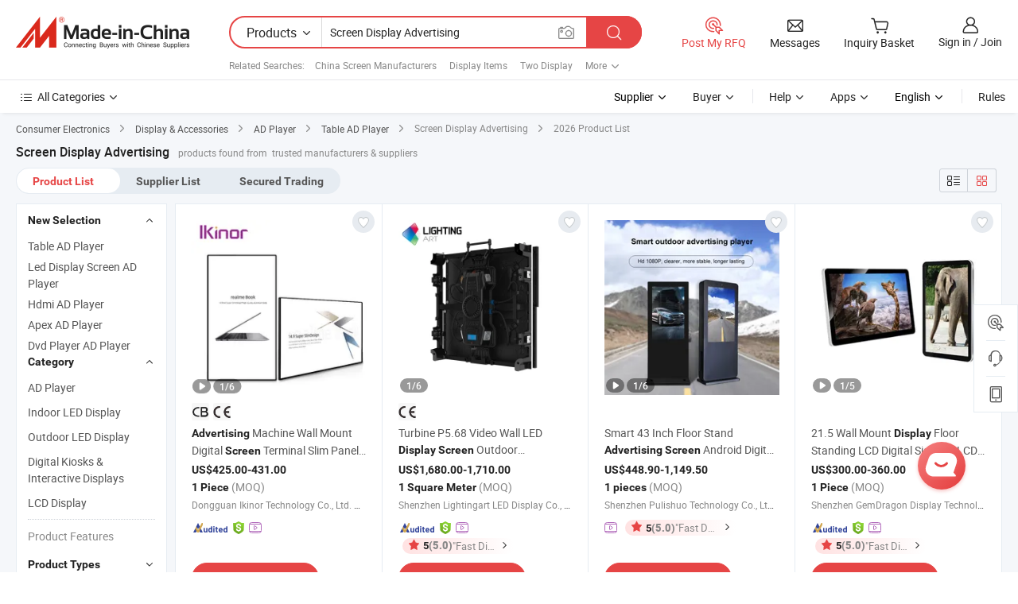

--- FILE ---
content_type: text/html;charset=UTF-8
request_url: https://www.made-in-china.com/products-search/hot-china-products/Screen_Display_Advertising.html
body_size: 52802
content:

<!DOCTYPE html>
<html
                lang="en"
    >
<head>
    <meta content="text/html; charset=utf-8" http-equiv="Content-Type" />
            <base href="//www.made-in-china.com" />
<title>China Screen Display Advertising, Screen Display Advertising Wholesale, Manufacturers, Price | Made-in-China.com</title>
<meta name="Keywords" content="China Screen Display Advertising, Screen Display Advertising, wholesale Screen Display Advertising, Screen Display Advertising manufacturers"/>
<meta name="Description" content="China Screen Display Advertising wholesale - Select 2026 high quality Screen Display Advertising products in best price from certified Chinese Display Items manufacturers, Two Display suppliers, wholesalers and factory on Made-in-China.com"/>
<link rel="dns-prefetch" href="//www.micstatic.com">
<link rel="preconnect" href="//www.micstatic.com">
<link rel="dns-prefetch" href="//image.made-in-china.com">
<link rel="preconnect" href="//image.made-in-china.com">
<link rel="dns-prefetch" href="//pic.made-in-china.com">
<link rel="preconnect" href="//pic.made-in-china.com">
                    <link rel="preload" as="image" href="https://image.made-in-china.com/391f0j00sqlMSCLKcFoj/Advertising-Machine-Wall-Mount-Digital-Screen-Terminal-Slim-Panel-Advertising-Display.jpg" >
                <link rel="alternate" hreflang="de" href="https://de.made-in-china.com/tag_search_product/Screen-Display-Advertising_ngoohin_1.html" />
            <link rel="alternate" hreflang="hi" href="https://hi.made-in-china.com/tag_search_product/Screen-Display-Advertising_ngoohin_1.html" />
            <link rel="alternate" hreflang="ru" href="https://ru.made-in-china.com/tag_search_product/Screen-Display-Advertising_ngoohin_1.html" />
            <link rel="alternate" hreflang="pt" href="https://pt.made-in-china.com/tag_search_product/Screen-Display-Advertising_ngoohin_1.html" />
            <link rel="alternate" hreflang="ko" href="https://kr.made-in-china.com/tag_search_product/Screen-Display-Advertising_ngoohin_1.html" />
            <link rel="alternate" hreflang="en" href="https://www.made-in-china.com/products-search/hot-china-products/Screen_Display_Advertising.html" />
            <link rel="alternate" hreflang="it" href="https://it.made-in-china.com/tag_search_product/Screen-Display-Advertising_ngoohin_1.html" />
            <link rel="alternate" hreflang="fr" href="https://fr.made-in-china.com/tag_search_product/Screen-Display-Advertising_ngoohin_1.html" />
            <link rel="alternate" hreflang="es" href="https://es.made-in-china.com/tag_search_product/Screen-Display-Advertising_ngoohin_1.html" />
            <link rel="alternate" hreflang="x-default" href="https://www.made-in-china.com/products-search/hot-china-products/Screen_Display_Advertising.html" />
            <link rel="alternate" hreflang="ar" href="https://sa.made-in-china.com/tag_search_product/Screen-Display-Advertising_ngoohin_1.html" />
            <link rel="alternate" hreflang="vi" href="https://vi.made-in-china.com/tag_search_product/Screen-Display-Advertising_ngoohin_1.html" />
            <link rel="alternate" hreflang="th" href="https://th.made-in-china.com/tag_search_product/Screen-Display-Advertising_ngoohin_1.html" />
            <link rel="alternate" hreflang="ja" href="https://jp.made-in-china.com/tag_search_product/Screen-Display-Advertising_ngoohin_1.html" />
            <link rel="alternate" hreflang="id" href="https://id.made-in-china.com/tag_search_product/Screen-Display-Advertising_ngoohin_1.html" />
            <link rel="alternate" hreflang="nl" href="https://nl.made-in-china.com/tag_search_product/Screen-Display-Advertising_ngoohin_1.html" />
            <link rel="alternate" hreflang="tr" href="https://tr.made-in-china.com/tag_search_product/Screen-Display-Advertising_ngoohin_1.html" />
    <link type="text/css" rel="stylesheet" href="https://www.micstatic.com/landing/www/qp/css/search-list-qp_f88bd609.css" /> <link type="text/css" rel="stylesheet" href="https://www.micstatic.com/landing/www/qp/css/refine-navigation_49434e71.css" /> 
    <link type="text/css" rel="stylesheet" href="https://www.micstatic.com/landing/www/qp/css/modules/swiper@7.0.5-bundle.min_f7b0d48b.css" /> <link rel="canonical" href="https://www.made-in-china.com/products-search/hot-china-products/Screen_Display_Advertising.html"/>
	      <link rel="next" href="https://www.made-in-china.com/products-search/find-china-products/0b0nolimit/Screen_Display_Advertising-2.html"/>
                      <link rel="alternate" media="only screen and (max-width:640)" href="https://m.made-in-china.com/hot-china-products/Screen_Display_Advertising.html">
    <style>
        body{
            min-width: 1024px;
        }
    </style>
<!-- Polyfill Code Begin --><script chaset="utf-8" type="text/javascript" src="https://www.micstatic.com/polyfill/polyfill-simplify_eb12d58d.js"></script><!-- Polyfill Code End --></head>
<body class="layout-auto gallary " probe-clarity="false" >
<input type="hidden" name="needFetchLanguageByAjax" value="false" class="J-needFetchLanguageByAjax">
    <div id="header" ></div>
<script>
    function headerHomeInit() {
        const funcName = 'headerHome';
        const app = new window[funcName]({target: document.getElementById('header'), props: {props: {"pageType":2,"logoTitle":"Manufacturers & Suppliers","logoUrl":null,"base":{"buyerInfo":{"service":"Service","newUserGuide":"New User Guide","auditReport":"Audited Suppliers' Reports","meetSuppliers":"Meet Suppliers","onlineTrading":"Secured Trading Service","buyerCenter":"Buyer Center","contactUs":"Contact Us","search":"Search","prodDirectory":"Product Directory","supplierDiscover":"Supplier Discover","sourcingRequest":"Post Sourcing Request","quickLinks":"Quick Links","myFavorites":"My Favorites","visitHistory":"Browsing History","buyer":"Buyer","blog":"Business Insights"},"supplierInfo":{"supplier":"Supplier","joinAdvance":"加入高级会员","tradeServerMarket":"外贸服务市场","memberHome":"外贸e家","cloudExpo":"Smart Expo云展会","onlineTrade":"交易服务","internationalLogis":"国际物流","northAmericaBrandSailing":"北美全渠道出海","micDomesticTradeStation":"中国制造网内贸站"},"helpInfo":{"whyMic":"Why Made-in-China.com","auditSupplierWay":"How Do We Audit Suppliers","securePaymentWay":"How Do We Secure Payment","submitComplaint":"Submit a Complaint","contactUs":"Contact Us","faq":"FAQ","help":"Help"},"appsInfo":{"downloadApp":"Download App!","forBuyer":"For Buyer","forSupplier":"For Supplier","exploreApp":"Explore App Exclusive Discounts","apps":"Apps"},"languages":[{"lanCode":0,"simpleName":"en","name":"English","value":"//www.made-in-china.com/","htmlLang":"en"},{"lanCode":5,"simpleName":"es","name":"Español","value":"//es.made-in-china.com/tag_search_product/Screen-Display-Advertising_ngoohin_1.html","htmlLang":"es"},{"lanCode":4,"simpleName":"pt","name":"Português","value":"//pt.made-in-china.com/tag_search_product/Screen-Display-Advertising_ngoohin_1.html","htmlLang":"pt"},{"lanCode":2,"simpleName":"fr","name":"Français","value":"//fr.made-in-china.com/tag_search_product/Screen-Display-Advertising_ngoohin_1.html","htmlLang":"fr"},{"lanCode":3,"simpleName":"ru","name":"Русский язык","value":"//ru.made-in-china.com/tag_search_product/Screen-Display-Advertising_ngoohin_1.html","htmlLang":"ru"},{"lanCode":8,"simpleName":"it","name":"Italiano","value":"//it.made-in-china.com/tag_search_product/Screen-Display-Advertising_ngoohin_1.html","htmlLang":"it"},{"lanCode":6,"simpleName":"de","name":"Deutsch","value":"//de.made-in-china.com/tag_search_product/Screen-Display-Advertising_ngoohin_1.html","htmlLang":"de"},{"lanCode":7,"simpleName":"nl","name":"Nederlands","value":"//nl.made-in-china.com/tag_search_product/Screen-Display-Advertising_ngoohin_1.html","htmlLang":"nl"},{"lanCode":9,"simpleName":"sa","name":"العربية","value":"//sa.made-in-china.com/tag_search_product/Screen-Display-Advertising_ngoohin_1.html","htmlLang":"ar"},{"lanCode":11,"simpleName":"kr","name":"한국어","value":"//kr.made-in-china.com/tag_search_product/Screen-Display-Advertising_ngoohin_1.html","htmlLang":"ko"},{"lanCode":10,"simpleName":"jp","name":"日本語","value":"//jp.made-in-china.com/tag_search_product/Screen-Display-Advertising_ngoohin_1.html","htmlLang":"ja"},{"lanCode":12,"simpleName":"hi","name":"हिन्दी","value":"//hi.made-in-china.com/tag_search_product/Screen-Display-Advertising_ngoohin_1.html","htmlLang":"hi"},{"lanCode":13,"simpleName":"th","name":"ภาษาไทย","value":"//th.made-in-china.com/tag_search_product/Screen-Display-Advertising_ngoohin_1.html","htmlLang":"th"},{"lanCode":14,"simpleName":"tr","name":"Türkçe","value":"//tr.made-in-china.com/tag_search_product/Screen-Display-Advertising_ngoohin_1.html","htmlLang":"tr"},{"lanCode":15,"simpleName":"vi","name":"Tiếng Việt","value":"//vi.made-in-china.com/tag_search_product/Screen-Display-Advertising_ngoohin_1.html","htmlLang":"vi"},{"lanCode":16,"simpleName":"id","name":"Bahasa Indonesia","value":"//id.made-in-china.com/tag_search_product/Screen-Display-Advertising_ngoohin_1.html","htmlLang":"id"}],"showMlan":true,"showRules":false,"rules":"Rules","language":"en","menu":"Menu","subTitle":null,"subTitleLink":null,"stickyInfo":null},"categoryRegion":{"categories":"All Categories","categoryList":[{"name":"Agriculture & Food","value":"/products/catlist/listsubcat/105/00/mic/Agriculture_Food.html","catCode":"1000000000"},{"name":"Apparel & Accessories","value":"/products/catlist/listsubcat/108/00/mic/Apparel_Accessories.html","catCode":"1100000000"},{"name":"Arts & Crafts","value":"/products/catlist/listsubcat/111/00/mic/Arts_Crafts.html","catCode":"1200000000"},{"name":"Auto, Motorcycle Parts & Accessories","value":"/Auto-Parts-Accessories-Catalog/Auto-Parts-Accessories.html","catCode":"2900000000"},{"name":"Bags, Cases & Boxes","value":"/Bags-Cases-Boxes-Catalog/Bags-Cases-Boxes.html","catCode":"2600000000"},{"name":"Chemicals","value":"/products/catlist/listsubcat/114/00/mic/Chemicals.html","catCode":"1300000000"},{"name":"Computer Products","value":"/Computer-Products-Catalog/Computer-Products.html","catCode":"3300000000"},{"name":"Construction & Decoration","value":"/products/catlist/listsubcat/120/00/mic/Construction_Decoration.html","catCode":"1500000000"},{"name":"Consumer Electronics","value":"/Consumer-Electronics-Catalog/Consumer-Electronics.html","catCode":"1400000000"},{"name":"Electrical & Electronics","value":"/products/catlist/listsubcat/123/00/mic/Electrical_Electronics.html","catCode":"1600000000"},{"name":"Furniture","value":"/Furniture-Furnishing-Catalog/Furniture-Furnishing.html","catCode":"2700000000"},{"name":"Health & Medicine","value":"/products/catlist/listsubcat/126/00/mic/Health_Medicine.html","catCode":"1700000000"},{"name":"Industrial Equipment & Components","value":"/Industrial-Equipment-Components-Catalog/Industrial-Equipment-Components.html","catCode":"3400000000"},{"name":"Instruments & Meters","value":"/Instruments-Meters-Catalog/Instruments-Meters.html","catCode":"3500000000"},{"name":"Light Industry & Daily Use","value":"/products/catlist/listsubcat/129/00/mic/Light_Industry_Daily_Use.html","catCode":"1800000000"},{"name":"Lights & Lighting","value":"/Lights-Lighting-Catalog/Lights-Lighting.html","catCode":"3000000000"},{"name":"Manufacturing & Processing Machinery","value":"/products/catlist/listsubcat/132/00/mic/Machinery.html","catCode":"1900000000"},{"name":"Metallurgy, Mineral & Energy","value":"/products/catlist/listsubcat/135/00/mic/Metallurgy_Mineral_Energy.html","catCode":"2000000000"},{"name":"Office Supplies","value":"/Office-Supplies-Catalog/Office-Supplies.html","catCode":"2800000000"},{"name":"Packaging & Printing","value":"/Packaging-Printing-Catalog/Packaging-Printing.html","catCode":"3600000000"},{"name":"Security & Protection","value":"/Security-Protection-Catalog/Security-Protection.html","catCode":"2500000000"},{"name":"Service","value":"/products/catlist/listsubcat/147/00/mic/Service.html","catCode":"2400000000"},{"name":"Sporting Goods & Recreation","value":"/Sporting-Goods-Recreation-Catalog/Sporting-Goods-Recreation.html","catCode":"3100000000"},{"name":"Textile","value":"/products/catlist/listsubcat/138/00/mic/Textile.html","catCode":"2100000000"},{"name":"Tools & Hardware","value":"/Tools-Hardware-Catalog/Tools-Hardware.html","catCode":"3200000000"},{"name":"Toys","value":"/products/catlist/listsubcat/141/00/mic/Toys.html","catCode":"2200000000"},{"name":"Transportation","value":"/products/catlist/listsubcat/144/00/mic/Transportation.html","catCode":"2300000000"}],"more":"More"},"searchRegion":{"show":true,"lookingFor":"Tell us what you are looking for...","homeUrl":"//en.made-in-china.com","products":"Products","suppliers":"Suppliers","auditedFactory":null,"uploadImage":"Upload Image","max20MbPerImage":"Max 20MB per Image","yourRecentKeywords":"Your Recent Keywords","clearHistory":"Clear History","popularSearches":"Related Searches","relatedSearches":"More","more":null,"maxSizeErrorMsg":"Upload failed. Max image size is 20MB.","noNetworkErrorMsg":"No network connection. Please check your network settings and try again.","uploadFailedErrorMsg":"Upload failed.Incorrect image format. Supported formats: JPG,PNG,BMP.","relatedList":[{"word":"China Screen Manufacturers","adsData":"China Screen Manufacturers","link":"//www.made-in-china.com/products-search/hot-china-products/Screen.html","title":"Screen"},{"word":"Display Items","adsData":"Display Items","link":"//www.made-in-china.com/products-search/hot-china-products/Display_Items.html","title":"Display Items"},{"word":"Two Display","adsData":"Two Display","link":"//www.made-in-china.com/products-search/hot-china-products/Two_Display.html","title":"Two Display"},{"word":"LCD Screen","adsData":"LCD Screen","link":"//www.made-in-china.com/products-search/hot-china-products/LCD_Screen.html","title":"LCD Screen"},{"word":"Display System","adsData":"Display System","link":"//www.made-in-china.com/products-search/hot-china-products/Display_System.html","title":"Display System"},{"word":"Time Display","adsData":"Time Display","link":"//www.made-in-china.com/products-search/hot-china-products/Time_Display.html","title":"Time Display"},{"word":"New Screen","adsData":"New Screen","link":"//www.made-in-china.com/products-search/hot-china-products/New_Screen.html","title":"new screen"},{"word":"Chinese Screen","adsData":"Chinese Screen","link":"//www.made-in-china.com/products-search/hot-china-products/Chinese_Screen.html","title":"Chinese Screen"},{"word":"Digital Display","adsData":"Digital Display","link":"//www.made-in-china.com/products-search/hot-china-products/Digital_Display.html","title":"digital display"},{"word":"Wholesale Screen Display Advertising","adsData":"Wholesale Screen Display Advertising","link":"//www.made-in-china.com/products-search/hot-china-products/Wholesale_Screen_Display_Advertising.html","title":"Wholesale Screen Display Advertising"}],"relatedTitle":null,"relatedTitleLink":null,"formParams":{"subaction":"hunt","style":"b","mode":"and","code":"0","comProvince":"nolimit","order":"0","isOpenCorrection":"1","org":"top","word":"Screen Display Advertising","keyword":null,"condition":"0","file":null,"conditionParamsList":[{"condition":"0","conditionName":"Products","action":"https://www.made-in-china.com/productdirectory.do?subaction=hunt&style=b&mode=and&code=0&comProvince=nolimit&order=0&isOpenCorrection=1&org=top&searchType=0&word=#word#","searchUrl":"https://keywordsuggestions.made-in-china.com/suggest/getEnProdSuggest.do?param=#param#&kind=5&ad=1&id=MICSearchSuggest&count=10&ignoreCase=true&matchAnywhere=true&catflag=1&seo=1","inputPlaceholder":"Enter a keyword to search products"},{"condition":"1","conditionName":"Suppliers","action":"https://www.made-in-china.com/companysearch.do?subaction=hunt&style=b&mode=and&code=0&comProvince=nolimit&order=0&isOpenCorrection=1&searchType=1&word=#word#","searchUrl":"https://keywordsuggestions.made-in-china.com/suggest/getEnSupplierSuggest.do?param=#param#&kind=5&ad=1&id=MICSearchSuggest&count=10&ignoreCase=true&matchAnywhere=true&catflag=1","inputPlaceholder":"Enter a keyword to search suppliers"},{"condition":"4","conditionName":"Audited Factory","action":"https://www.made-in-china.com/factory/ldf/search-page?word=#word#","searchUrl":"","inputPlaceholder":"Enter a keyword to search factories"}]},"mlanFormParams":null,"enterKeywordTips":"Please enter a keyword at least for your search.","openMultiSearch":false},"frequentRegion":{"rfq":{"rfq":"Post My RFQ","searchRfq":"Search RFQs","acquireRfqHover":"Tell us what you need and try the easy way to get quotes!","searchRfqHover":"Discover quality RFQs and connect with big-budget buyers"},"account":{"account":"Account","signIn":"Sign in","join":"Join","newUser":"New User","joinFree":"Join Free","or":"Or","socialLogin":"By clicking Sign In, Join Free or Continue with Facebook, Linkedin, Twitter, Google, %s I agree to the %sUser Agreement%s and the %sPrivacy Policy%s","message":"Messages","quotes":"Quotes","orders":"Orders","favorites":"Favorites","visitHistory":"Browsing History","postSourcingRequest":"Post Sourcing Request","hi":"Hi","signOut":"Sign Out","manageProduct":"Manage Products","editShowroom":"Edit Showroom","username":"","userType":null,"foreignIP":true,"currentYear":2026,"userAgreement":"User Agreement","privacyPolicy":"Privacy Policy"},"message":{"message":"Messages","signIn":"Sign in","join":"Join","newUser":"New User","joinFree":"Join Free","viewNewMsg":"Sign in to view the new messages","inquiry":"Inquiries","rfq":"RFQs","awaitingPayment":"Awaiting payments","chat":"Chats","awaitingQuotation":"Awaiting Quotations"},"cart":{"cart":"Inquiry Basket"}},"busiRegion":null,"previewRegion":null}}});
		const hoc=o=>(o.__proto__.$get=function(o){return this.$$.ctx[this.$$.props[o]]},o.__proto__.$getKeys=function(){return Object.keys(this.$$.props)},o.__proto__.$getProps=function(){return this.$get("props")},o.__proto__.$setProps=function(o){var t=this.$getKeys(),s={},p=this;t.forEach(function(o){s[o]=p.$get(o)}),s.props=Object.assign({},s.props,o),this.$set(s)},o.__proto__.$help=function(){console.log("\n            $set(props): void             | 设置props的值\n            $get(key: string): any        | 获取props指定key的值\n            $getKeys(): string[]          | 获取props所有key\n            $getProps(): any              | 获取props里key为props的值（适用nail）\n            $setProps(params: any): void  | 设置props里key为props的值（适用nail）\n            $on(ev, callback): func       | 添加事件监听，返回移除事件监听的函数\n            $destroy(): void              | 销毁组件并触发onDestroy事件\n        ")},o);
        window[`${funcName}Api`] = hoc(app);
    };
</script><script type="text/javascript" crossorigin="anonymous" onload="headerHomeInit()" src="https://www.micstatic.com/nail/pc/header-home_7ca8e9c4.js"></script><div class="auto-size J-auto-size">
    <input type="hidden" id="sensor_pg_v" value="st:qp,m:Screen Display Advertising,p:1,tp:103,stp:10301,plate:show_wd,tp:103,stp:10301,abt:null,abp:a"/>
        <input type="hidden" id="appendQueryParam" value=""/>
    <input type="hidden" id="completeProdParam" value="[&quot;CUurPYmKszkL&quot;,&quot;lBzxLrnDmEGo&quot;,&quot;bYpUizsoXuhq&quot;,&quot;OsTmUrcEahWl&quot;,&quot;KYMrPoduCpWz&quot;,&quot;dwstuEPUXaYO&quot;,&quot;MOGTIKyvXUfa&quot;,&quot;trMRDTHoJaWN&quot;,&quot;LpTrOljAgGVB&quot;,&quot;bACRoISxrFVe&quot;,&quot;QpURLSwOgYWr&quot;,&quot;BUgrTVwuaJWI&quot;,&quot;cEyRWIsoHmhG&quot;,&quot;dUuralwEXPWZ&quot;,&quot;nrkUKoecHPVz&quot;,&quot;XRvrQcxMXIhF&quot;,&quot;YwZtRjMrkOkl&quot;,&quot;PwgTaElDJAhd&quot;,&quot;DCdmiquKfScx&quot;,&quot;RnCYwZoxnPce&quot;,&quot;eOlGkHhEnWpw&quot;,&quot;bZRajqtHXlhG&quot;,&quot;xCsEewMHlDWb&quot;,&quot;HQIrKtSEqRWl&quot;,&quot;RKgQmYfyonGr&quot;,&quot;xCNnapevnyVh&quot;,&quot;XFCtlPYunhRo&quot;,&quot;rQnUhgEOIpVb&quot;,&quot;lxCUwsoYXRVT&quot;,&quot;kaiUtnwdHNhm&quot;]"/>
    <input type="hidden" id="prodKeyword" value="Screen_Display_Advertising"/>
    <input type="hidden" name="user_behavior_trace_id" id="user_behavior_trace_id" value="1jftgkems6ecs"/>
        <div class="page cf">
                <div itemscope itemtype="https://schema.org/BreadcrumbList" class="crumb grid">
                                                <span itemprop="itemListElement" itemscope itemtype="https://schema.org/ListItem">
                        <a itemprop="item" href="//www.made-in-china.com/Consumer-Electronics-Catalog/Consumer-Electronics.html">
                            <span itemprop="name">Consumer Electronics</span>
                        </a>
                        <meta itemprop="position" content="1"/>
                    </span>
                    <i class="ob-icon icon-right"></i>
                                                                                                <span itemprop="itemListElement" itemscope itemtype="https://schema.org/ListItem">
                        <a itemprop="item" href="//www.made-in-china.com/Consumer-Electronics-Catalog/Display.html">
                            <span itemprop="name">Display &amp; Accessories</span>
                        </a>
                        <meta itemprop="position" content="2"/>
                    </span>
                    <i class="ob-icon icon-right"></i>
                                                                                                <span itemprop="itemListElement" itemscope itemtype="https://schema.org/ListItem">
                        <a itemprop="item" href="//www.made-in-china.com/Consumer-Electronics-Catalog/AD-Player.html">
                            <span itemprop="name">AD Player</span>
                        </a>
                        <meta itemprop="position" content="3"/>
                    </span>
                    <i class="ob-icon icon-right"></i>
                                                                                                                                <span itemprop="itemListElement" itemscope itemtype="https://schema.org/ListItem"><a itemprop="item" href="https://www.made-in-china.com/Consumer-Electronics-Catalog/browse-Table-AD-Player-14100700000001.html"><span itemprop="name">Table AD Player</span></a><meta itemprop="position" content="4" /></span>
                <i class="ob-icon icon-right"></i>
                                    <span>Screen Display Advertising</span>
                                        <i class="ob-icon icon-right"></i>
            <span>
                                     2026 Product List
                            </span>
        </div>
        <input id="J-strong-words" name="strong-words" type="hidden" value="{&quot;strongWordList&quot;:[&quot;screen&quot;,&quot;display&quot;,&quot;advertising&quot;,&quot;screening&quot;,&quot;screenings&quot;,&quot;screens&quot;,&quot;displays&quot;,&quot;advertisings&quot;]}" />
        <input id="ads_word" name="ads_word" type="hidden" value="Screen Display Advertising" />
        <input type="hidden" id="qaSource" value="1">
        <input type="hidden" name="iqa-portrait" id="iqa-portrait" value="https://image.made-in-china.com/3f2j00sqlMSCLKcFoj/Advertising-Machine-Wall-Mount-Digital-Screen-Terminal-Slim-Panel-Advertising-Display.jpg" />
        <input id="compareFromPage" name="compareFromPage" type="hidden" value="3" />
        <input id="contactUrlParam" type="hidden" value="?from=search&event=basket&target=prod&word=Screen+Display+Advertising&seo=1" />
        <input id="J-isLanding" type="hidden" value="true" />
        <div class="page-wrap search-list new-search-list cf">
                                                <div class="search-list-container main-wrap">
                <div class="main">
                    <div class="num-found">
    <h1 class="product_word">Screen Display Advertising</h1>
                    products found from&nbsp;
                            trusted manufacturers & suppliers
                    </div>
                    <div class="search-filter-bar">
                        <div class="list-tab">
                            <ul class="tab">
                                <li class="selected"><a>
                                                                            Product List
                                                                    </a></li>
                                <li>
                                                                            <a ads-data="t:92,c:2,sw:Screen Display Advertising" href="//www.made-in-china.com/manufacturers/screen-display-advertising.html">Supplier List</a>
                                                                    </li>
                                                                                                    <li>
                                        <a rel="nofollow" href="//trading.made-in-china.com/deals/multi-search/Screen+Display+Advertising/F1/1.html">Secured Trading</a>
                                    </li>
                                                            </ul>
                        </div>
                        <div class="view-type cf">
<input type="hidden" value="//www.made-in-china.com/products-search/hot-china-products/Screen_Display_Advertising.html" id="firstPageUrl">
<div class="refine-sort">
    <div class="list-switch">
        <span class="text"> View: </span>
        <span class="list-switch-types">
                <a href="javascript:;"ads-data="t:90,md:1,c:2" onclick="if(saveViewTypeCookie){saveViewTypeCookie(1)}" ontouchstart="if(saveViewTypeCookie){saveViewTypeCookie(1)}" rel="nofollow"
                   class="list-switch-btn list-switch-btn-left unselect ">
					<i class="ob-icon icon-list"></i>
					<div class="tip arrow-bottom tip-switch-list">
                         <div class="tip-con">
                             <p class="tip-para">List View</p>
                         </div>
                             <span class="arrow arrow-out">
                                 <span class="arrow arrow-in"></span>
                             </span>
                     </div>
                </a>
                <a href="javascript:;" onclick="" ontouchstart="" rel="nofollow"
                   class="list-switch-btn list-switch-btn-right selected ">
					<i class="ob-icon icon-gallery"></i>
					<div class="tip arrow-bottom tip-switch-gallery">
                         <div class="tip-con">
                             <p class="tip-para">Gallery View</p>
                         </div>
                             <span class="arrow arrow-out">
                                 <span class="arrow arrow-in"></span>
                             </span>
                     </div>
                </a>
				</span>
    </div>
</div> </div>
                    </div>
                                                            <div class="search-list">
                        <div class="prod-list J-prod-list gallary ">
 <!-- topRank -->
<!-- product -->
<div class="list-img" id="product-div1" data-show-type="interstAd" faw-module="Search_prod_list" cz-id="CUurPYmKszkL">
     <div class="list-img-wrap">
         <div class="products-item">
             <!-- 图片 -->
			               <div class="prod-img prod-img-space img-total slide-prod J-slider-prod">
                 <div class="img-box swiper-container J-slider-prod-box">
					<div class="img-list swiper-wrapper prod-banner-list" ads-data="t:6,aid:,flx_deliv_tp:comb,ads_tp:,abt:,abp:a,srv_id:,si:1,md:3,pdid:CUurPYmKszkL,ps:1.0,a:1,mds:30,c:2,is_trade:1,is_sample:0,is_rushorder:0,pcid:qvjGMuRHHlUT,pa:,is_3d_prod:0" faw-exposure id="banner-slider">
																													 																																			<a rel="nofollow" class="img-wrap swiper-slide img-thumb-auto J-lazyimgs" referrerpolicy="unsafe-url" href="https://ikinor.en.made-in-china.com/product/CUurPYmKszkL/China-Advertising-Machine-Wall-Mount-Digital-Screen-Terminal-Slim-Panel-Advertising-Display.html" target="_blank" ads-data="t:6,aid:,flx_deliv_tp:comb,ads_tp:,abt:,abp:a,srv_id:,ads_srv_tp:,isrec:,recu:,recv:,si:1,md:3,pdid:CUurPYmKszkL,ps:1.0,a:1,mds:30,c:2,pcid:qvjGMuRHHlUT,st:8,is_trade:1,is_sample:0,is_rushorder:0,pa:8,is_3d_prod:0">
										<div class="img-thumb-inner">
												<img class="J-firstLazyload" src="https://www.micstatic.com/common/img/space.png?_v=1769151045513" data-original="https://image.made-in-china.com/391f0j00sqlMSCLKcFoj/Advertising-Machine-Wall-Mount-Digital-Screen-Terminal-Slim-Panel-Advertising-Display.webp" alt="Advertising Machine Wall Mount Digital Screen Terminal Slim Panel Advertising Display">
										</div>
						 			</a>
																																												<a rel="nofollow" class="img-wrap swiper-slide img-thumb-auto J-lazyimgs" referrerpolicy="unsafe-url" href="https://ikinor.en.made-in-china.com/product/CUurPYmKszkL/China-Advertising-Machine-Wall-Mount-Digital-Screen-Terminal-Slim-Panel-Advertising-Display.html" target="_blank" ads-data="t:6,aid:,flx_deliv_tp:comb,ads_tp:,abt:,abp:a,srv_id:,ads_srv_tp:,isrec:,recu:,recv:,si:1,md:3,pdid:CUurPYmKszkL,ps:1.0,a:1,mds:30,c:2,pcid:qvjGMuRHHlUT,st:8,is_trade:1,is_sample:0,is_rushorder:0,pa:8,is_3d_prod:0">
										<div class="img-thumb-inner">
												<img src="https://www.micstatic.com/common/img/space.png?_v=1769151045513" data-original="https://image.made-in-china.com/391f0j00KbWMsNHliycS/Advertising-Machine-Wall-Mount-Digital-Screen-Terminal-Slim-Panel-Advertising-Display.webp" alt="Advertising Machine Wall Mount Digital Screen Terminal Slim Panel Advertising Display">
										</div>
						 			</a>
																																												<a rel="nofollow" class="img-wrap swiper-slide img-thumb-auto J-lazyimgs" referrerpolicy="unsafe-url" href="https://ikinor.en.made-in-china.com/product/CUurPYmKszkL/China-Advertising-Machine-Wall-Mount-Digital-Screen-Terminal-Slim-Panel-Advertising-Display.html" target="_blank" ads-data="t:6,aid:,flx_deliv_tp:comb,ads_tp:,abt:,abp:a,srv_id:,ads_srv_tp:,isrec:,recu:,recv:,si:1,md:3,pdid:CUurPYmKszkL,ps:1.0,a:1,mds:30,c:2,pcid:qvjGMuRHHlUT,st:8,is_trade:1,is_sample:0,is_rushorder:0,pa:8,is_3d_prod:0">
										<div class="img-thumb-inner">
												<img src="https://www.micstatic.com/common/img/space.png?_v=1769151045513" data-original="https://image.made-in-china.com/391f0j00ybWMjEHRlFcK/Advertising-Machine-Wall-Mount-Digital-Screen-Terminal-Slim-Panel-Advertising-Display.webp" alt="Advertising Machine Wall Mount Digital Screen Terminal Slim Panel Advertising Display">
										</div>
						 			</a>
																																												<a rel="nofollow" class="img-wrap swiper-slide img-thumb-auto J-lazyimgs" referrerpolicy="unsafe-url" href="https://ikinor.en.made-in-china.com/product/CUurPYmKszkL/China-Advertising-Machine-Wall-Mount-Digital-Screen-Terminal-Slim-Panel-Advertising-Display.html" target="_blank" ads-data="t:6,aid:,flx_deliv_tp:comb,ads_tp:,abt:,abp:a,srv_id:,ads_srv_tp:,isrec:,recu:,recv:,si:1,md:3,pdid:CUurPYmKszkL,ps:1.0,a:1,mds:30,c:2,pcid:qvjGMuRHHlUT,st:8,is_trade:1,is_sample:0,is_rushorder:0,pa:8,is_3d_prod:0">
										<div class="img-thumb-inner">
												<img src="https://www.micstatic.com/common/img/space.png?_v=1769151045513" data-original="https://image.made-in-china.com/391f0j00NcWvZpDPyObs/Advertising-Machine-Wall-Mount-Digital-Screen-Terminal-Slim-Panel-Advertising-Display.webp" alt="Advertising Machine Wall Mount Digital Screen Terminal Slim Panel Advertising Display">
										</div>
						 			</a>
																																												<a rel="nofollow" class="img-wrap swiper-slide img-thumb-auto J-lazyimgs" referrerpolicy="unsafe-url" href="https://ikinor.en.made-in-china.com/product/CUurPYmKszkL/China-Advertising-Machine-Wall-Mount-Digital-Screen-Terminal-Slim-Panel-Advertising-Display.html" target="_blank" ads-data="t:6,aid:,flx_deliv_tp:comb,ads_tp:,abt:,abp:a,srv_id:,ads_srv_tp:,isrec:,recu:,recv:,si:1,md:3,pdid:CUurPYmKszkL,ps:1.0,a:1,mds:30,c:2,pcid:qvjGMuRHHlUT,st:8,is_trade:1,is_sample:0,is_rushorder:0,pa:8,is_3d_prod:0">
										<div class="img-thumb-inner">
												<img src="https://www.micstatic.com/common/img/space.png?_v=1769151045513" data-original="https://image.made-in-china.com/391f0j00yohMjWHESNcS/Advertising-Machine-Wall-Mount-Digital-Screen-Terminal-Slim-Panel-Advertising-Display.webp" alt="Advertising Machine Wall Mount Digital Screen Terminal Slim Panel Advertising Display">
										</div>
						 			</a>
																																												<a rel="nofollow" class="img-wrap swiper-slide img-thumb-auto J-lazyimgs" referrerpolicy="unsafe-url" href="https://ikinor.en.made-in-china.com/product/CUurPYmKszkL/China-Advertising-Machine-Wall-Mount-Digital-Screen-Terminal-Slim-Panel-Advertising-Display.html" target="_blank" ads-data="t:6,aid:,flx_deliv_tp:comb,ads_tp:,abt:,abp:a,srv_id:,ads_srv_tp:,isrec:,recu:,recv:,si:1,md:3,pdid:CUurPYmKszkL,ps:1.0,a:1,mds:30,c:2,pcid:qvjGMuRHHlUT,st:8,is_trade:1,is_sample:0,is_rushorder:0,pa:8,is_3d_prod:0">
										<div class="img-thumb-inner">
												<img src="https://www.micstatic.com/common/img/space.png?_v=1769151045513" data-original="https://image.made-in-china.com/391f0j00nqhMSeIANOoK/Advertising-Machine-Wall-Mount-Digital-Screen-Terminal-Slim-Panel-Advertising-Display.webp" alt="Advertising Machine Wall Mount Digital Screen Terminal Slim Panel Advertising Display">
										</div>
						 			</a>
																																													</div>
					 					 						 <a referrerpolicy="unsafe-url" href="https://ikinor.en.made-in-china.com/product/CUurPYmKszkL/China-Advertising-Machine-Wall-Mount-Digital-Screen-Terminal-Slim-Panel-Advertising-Display.html#slideVideo" target="_blank" rel="nofollow"
							class="has-icon has-video-icon"><img src="https://www.micstatic.com/landing/www/qp/img/video_456aa956.svg" alt="Video"/></a>
					 					 					 						 <a referrerpolicy="unsafe-url" href="https://ikinor.en.made-in-china.com/product/CUurPYmKszkL/China-Advertising-Machine-Wall-Mount-Digital-Screen-Terminal-Slim-Panel-Advertising-Display.html" target="_blank" rel="nofollow" class="has-page swiper-page-wrap">
							 <span class="page-current">1</span>/
							 <span class="page-total">6</span>
						 </a>
					 					 					 						 <a class="img-left J-slide-left" href="javascript:;"><i class="ob-icon icon-left"></i></a>
						 <a class="img-right J-slide-right" href="javascript:;"><i class="ob-icon icon-right"></i></a>
					 				 </div>
				 					 <div class="pagination J-pagination">
						 <span class="swiper-pagination-switch swiper-visible-switch swiper-active-switch"></span>
						 <span class="swiper-pagination-switch"></span>
						 <span class="swiper-pagination-switch"></span>
					 </div>
				 			 </div>
			 			 				 <a href="javascript:void(0);"
					class="prod-favorite-icon J-add2Fav" cz-type="prod"
					cz-id="CUurPYmKszkL" ads-data="st:17,pdid:CUurPYmKszkL,pcid:qvjGMuRHHlUT,is_trade:1,is_sample:0,is_rushorder:0,a:1">
					 <i class="ob-icon icon-heart-f"></i>
					 <i class="ob-icon icon-heart"></i>
					 <div class="tip arrow-top tip-faverite">
						 <div class="tip-con"><p class="tip-para">Favorites</p></div>
						 <span class="arrow arrow-out"><span class="arrow arrow-in"></span></span>
					 </div>
				 </a>
			                 <!-- 内容 -->
			 <div id="onlineTradeAble3" style="display:none;">true 1</div>
             <div class="detail">
				 				 <input type="hidden" name="mainProdValue" value="6"/>
				 				 <div class="icon-list certified-logo">
				 																				<a class="icon-item " href="https://ikinor.en.made-in-china.com/product/CUurPYmKszkL/China-Advertising-Machine-Wall-Mount-Digital-Screen-Terminal-Slim-Panel-Advertising-Display.html" target="_blank">
																	<img class="icon-logo icon-text" src="https://www.micstatic.com/landing/www/product/img/icon/img-logo/84.png">
																<div class="tip arrow-bottom tip-gold">
									<div class="tip-con">
										<div class="tip-para">
											<span>
												<div>CB certified</div>
												<div>valid since 2023-08-21</div>
												<div>(contact issuer for current status)</div>
											</span>
										</div>
									</div>
									<span class="arrow arrow-out"><span class="arrow arrow-in"></span></span>
								</div>
							</a>
						 							<a class="icon-item " href="https://ikinor.en.made-in-china.com/product/CUurPYmKszkL/China-Advertising-Machine-Wall-Mount-Digital-Screen-Terminal-Slim-Panel-Advertising-Display.html" target="_blank">
																	<img class="icon-logo icon-text" src="https://www.micstatic.com/landing/www/product/img/icon/img-logo/22.png">
																<div class="tip arrow-bottom tip-gold">
									<div class="tip-con">
										<div class="tip-para">
											<span>
												<div>CE certified</div>
												<div>valid since </div>
												<div>(contact issuer for current status)</div>
											</span>
										</div>
									</div>
									<span class="arrow arrow-out"><span class="arrow arrow-in"></span></span>
								</div>
							</a>
						                     <span class="more-icon">
                        <i class="ob-icon 
                                                            icon-right
                            "></i>
                    </span>
				 					 </div>
				 				 <div class="product-name-wrap
 									">
					 <h2 class="product-name" data-prod-tag="">
						 <a title="Advertising Machine Wall Mount Digital Screen Terminal Slim Panel Advertising Display" referrerpolicy="unsafe-url" href="https://ikinor.en.made-in-china.com/product/CUurPYmKszkL/China-Advertising-Machine-Wall-Mount-Digital-Screen-Terminal-Slim-Panel-Advertising-Display.html" target="_blank" ads-data="t:6,aid:,flx_deliv_tp:comb,ads_tp:,abt:,abp:a,srv_id:,ads_srv_tp:,isrec:,recu:,recv:,si:1,md:3,pdid:CUurPYmKszkL,ps:1.0,a:1,mds:30,c:2,pcid:qvjGMuRHHlUT,st:2,is_trade:1,is_sample:0,is_rushorder:0,pa:2">
							 <strong>Advertising</strong> Machine Wall Mount Digital <strong>Screen</strong> Terminal Slim Panel <strong>Advertising</strong> <strong>Display</strong>
						 </a>
					 </h2>
					 					 					 				 </div>
				 <div class="product-property">
					 						 <div class="ellipsis attr-item J-faketitle"><span
								 class="attribute"><strong class="price">US$<span>425.00</span>-<span>431.00</span></strong></span></div>
					 					 						 <div class="ellipsis attr-item J-faketitle"><span
								 class="attribute"><strong> 1 Piece</strong> </span> <span class="moq-text">(MOQ)</span>
						 </div>
					 				 </div>
				 				 <div class="company-info">
					 <div class="company-name ellipsis">
						 <a referrerpolicy="unsafe-url" href="https://ikinor.en.made-in-china.com"
							 							 												   class="compnay-name" target="_blank" ads-data="t:6,aid:,flx_deliv_tp:comb,ads_tp:,abt:,abp:a,srv_id:,ads_srv_tp:,isrec:,recu:,recv:,si:1,md:3,pdid:CUurPYmKszkL,ps:1.0,a:1,mds:30,c:2,pcid:qvjGMuRHHlUT,st:3,is_trade:1,is_sample:0,is_rushorder:0,pa:3"
						 >
							 <span title="Dongguan Ikinor Technology Co., Ltd.">Dongguan Ikinor Technology Co., Ltd.</span>
						 </a>
						 <i class="ob-icon icon-right"></i>
						 <div class="company-name-popup">
							 <div class="name-block">
								 									 <a referrerpolicy="unsafe-url" href="https://ikinor.en.made-in-china.com"
									 										 															   target="_blank" class="compnay-name J-compnay-name" ads-data="t:6,aid:,flx_deliv_tp:comb,ads_tp:,abt:,abp:a,srv_id:,ads_srv_tp:,isrec:,recu:,recv:,si:1,md:3,pdid:CUurPYmKszkL,ps:1.0,a:1,mds:30,c:2,pcid:qvjGMuRHHlUT,st:3,is_trade:1,is_sample:0,is_rushorder:0,pa:3,is_3d_prod:0">
										 <span title="Dongguan Ikinor Technology Co., Ltd.">Dongguan Ikinor Technology Co., Ltd.</span>
									 </a>
								 							 </div>
							 <div class="auth-block">
								 <ul class="auth-block-list">
									 										 <li class="cs-level-info">
											 											 												 <img class="auth-icon" src='https://www.micstatic.com/common/img/icon/diamond_member_16.png?_v=1769151045513' srcset='https://www.micstatic.com/common/img/icon/diamond_member_32.png?_v=1769151045513 2x, https://www.micstatic.com/common/img/icon/diamond_member_16.png?_v=1769151045513 1x' alt="China Supplier - Diamond Member"> Diamond Member
											 										 </li>
										 											 <li class="as-info">
												 <img class="auth-icon ico-audited" data-title="Audited by an independent third-party inspection agency" src="https://www.micstatic.com/common/img/icon-new/as-short.png?_v=1769151045513" alt="Audited Supplier" />Audited Supplier
											 </li>
										 											 <li class="as-info">
												 <img class="auth-icon"
													  src='https://www.micstatic.com/common/img/logo/icon_deal_16.png?_v=1769151045513'
													  srcset='https://www.micstatic.com/common/img/logo/icon_deal_32.png?_v=1769151045513 2x, https://www.micstatic.com/common/img/logo/icon_deal_16.png?_v=1769151045513 1x'
													  alt="Secured Trading">
												 Secured Trading
											 </li>
									 <li class="company-address-info">
										 <i class="ob-icon icon-coordinate"></i>
										 											 Guangdong, China
										 									 </li>
								 </ul>
							 </div>
							 <div class="block-divider"></div>
							 <div class="other-block">
								 <ul>
									 <li>
										 <h2 class="business-type-info"></h2>
									 </li>
									 									 										 <li class="management-certification-info">
											 <span title="ISO9001:2015, ISO45001:2018, ISO14001">ISO9001:2015, ISO45001:2018, ISO14001</span>
										 </li>
									 								 </ul>
							 </div>
						 </div>
					 </div>
					 <div class="auth-list">
						 							 								 <div class="auth">
									 <a rel="nofollow" target="_blank" referrerpolicy="unsafe-url" href="//ikinor.en.made-in-china.com/audited-supplier-reports/report.html" ads-data="t:6,aid:,flx_deliv_tp:comb,ads_tp:,abt:,abp:a,srv_id:,ads_srv_tp:,isrec:,recu:,recv:,si:1,md:3,pdid:CUurPYmKszkL,ps:1.0,a:1,mds:30,c:2,pcid:qvjGMuRHHlUT,st:4,is_trade:1,is_sample:0,is_rushorder:0,pa:4">
											<span class="left_2 as-logo" data-title="Audited by an independent third-party inspection agency">
												<img class="auth-icon ico-audited" src="https://www.micstatic.com/common/img/icon-new/as_32.png" alt="Audited Supplier" />
											</span>
									 </a>
								 </div>
							 																																																																																																															 							 							 <div class="auth">
						<span class="auth-deal-span">
							<img class="auth-icon" src='https://www.micstatic.com/common/img/logo/icon-deal.png?_v=1769151045513' alt="Secured Trading Service">
							<div class="tip arrow-bottom tip-deal">
								<div class="tip-con">
									<p class="tip-para">Enjoy trading protection from Made-in-China.com</p>
								</div>
								<span class="arrow arrow-out">
									<span class="arrow arrow-in"></span>
								</span>
							</div>
						</span>
							 </div>
							 						 						 							 								 <div class="auth auth-video">
									 <a href="//www.made-in-china.com/video-channel/ikinor_CUurPYmKszkL_Advertising-Machine-Wall-Mount-Digital-Screen-Terminal-Slim-Panel-Advertising-Display.html" target="_blank"
										ads-data="t:6,aid:,flx_deliv_tp:comb,ads_tp:,abt:,abp:a,srv_id:,ads_srv_tp:,isrec:,recu:,recv:,si:1,md:3,pdid:CUurPYmKszkL,ps:1.0,a:1,mds:30,c:2,pcid:qvjGMuRHHlUT,st:2,is_trade:1,is_sample:0,is_rushorder:0,pa:15,st:15"><img class="auth-icon"
																				  src='https://www.micstatic.com/common/img/logo/video_d4fb84a2.svg'
																				  alt="View larger video & image"></a>
									 <div class="tip arrow-bottom tip-video">
										 <div class="tip-con">
											 <p class="tip-para">View larger video & image</p>
										 </div>
										 <span class="arrow arrow-out">
												<span class="arrow arrow-in"></span>
											</span>
									 </div>
								 </div>
							 						 					 						 					 </div>
				 </div>
			 </div>
			 <div class="product-btn">
				 				 					 <input type="hidden" value="Contact Now" />
					 					 <a fun-inquiry-product
						referrerpolicy="unsafe-url" href="//www.made-in-china.com/sendInquiry/prod_CUurPYmKszkL_qvjGMuRHHlUT.html?from=search&type=cs&target=prod&word=Screen+Display+Advertising&seo=1"
						ads-data="t:6,aid:,flx_deliv_tp:comb,ads_tp:,abt:,abp:a,srv_id:,ads_srv_tp:,isrec:,recu:,recv:,si:1,md:3,pdid:CUurPYmKszkL,ps:1.0,a:1,mds:30,c:2,pcid:qvjGMuRHHlUT,st:5,is_trade:1,is_sample:0,is_rushorder:0,pa:5" target="_blank" rel="nofollow" class="btn btn-main btn-small">
						 						 <span class="btn-main-text">Contact Now</span>
					 </a>
				 				 <span class="inquiry-action">
			            <b class="tm3_chat_status" lan="en" ads-data="t:6,aid:,flx_deliv_tp:comb,ads_tp:,abt:,abp:a,srv_id:,ads_srv_tp:,isrec:,recu:,recv:,si:1,md:3,pdid:CUurPYmKszkL,ps:1.0,a:1,mds:30,c:2,pcid:qvjGMuRHHlUT,st:7,is_trade:1,is_sample:0,is_rushorder:0,pa:13" dataId="qvjGMuRHHlUT_CUurPYmKszkL_1" inquiry="//www.made-in-china.com/sendInquiry/prod_CUurPYmKszkL_qvjGMuRHHlUT.html?from=search&type=cs&target=prod&word=Screen+Display+Advertising&seo=1" processor="chat" cid="qvjGMuRHHlUT" style="display:none"></b>
					 					 					 						 <div class="add J-prodList">
							<span class="add-to-basket CUurPYmKszkL J-if-in-basket">
																											<a rel="nofollow" href="javascript:add2BasketProd('CUurPYmKszkL', 'https://image.made-in-china.com/3f2j00sqlMSCLKcFoj/Advertising-Machine-Wall-Mount-Digital-Screen-Terminal-Slim-Panel-Advertising-Display.jpg')" ads-data="t:6,aid:,flx_deliv_tp:comb,ads_tp:,abt:,abp:a,srv_id:,ads_srv_tp:,isrec:,recu:,recv:,si:1,md:3,pdid:CUurPYmKszkL,ps:1.0,a:1,mds:30,c:2,pcid:qvjGMuRHHlUT,st:6,is_trade:1,is_sample:0,is_rushorder:0,pa:6" >
											<i class="ob-icon icon-cart-add"></i>
										</a>
																								</span>
							<div class="tip arrow-bottom tip-inquiry">
								 <div class="tip-con">
									 <p class="tip-para">Add to inquiry basket to compare.</p>
								 </div>
									 <span class="arrow arrow-out">
										 <span class="arrow arrow-in"></span>
									 </span>
							 </div>
						 </div>
<b class="J-start-meeting" comid="qvjGMuRHHlUT" theme="pc-search-gallery" target="_blank"></b>	</span>
			 </div>
			 <div class="hide-area">
				                      <div class="property-list">
    												<div class="prop-item">
                                 <label class="prop-lab">Application: </label>
                                 <span class="prop-val">Indoor AD Player</span>
                             </div>
                        							<div class="prop-item">
                                 <label class="prop-lab">Screen Size: </label>
                                 <span class="prop-val">65 Inch</span>
                             </div>
                        							<div class="prop-item">
                                 <label class="prop-lab">Installation: </label>
                                 <span class="prop-val">Vertical</span>
                             </div>
                        							<div class="prop-item">
                                 <label class="prop-lab">Type: </label>
                                 <span class="prop-val">Touch Screen Panel AD Player</span>
                             </div>
                        							<div class="prop-item">
                                 <label class="prop-lab">Touch Screen Type: </label>
                                 <span class="prop-val">Infrared</span>
                             </div>
                        							<div class="prop-item">
                                 <label class="prop-lab">Screen Technology: </label>
                                 <span class="prop-val">LED</span>
                             </div>
                                             </div>
				 			 </div>
         </div>
     </div>
</div>
<div class="list-img" id="product-div2" data-show-type="interstAd" faw-module="Search_prod_list" cz-id="lBzxLrnDmEGo">
     <div class="list-img-wrap">
         <div class="products-item">
             <!-- 图片 -->
			               <div class="prod-img prod-img-space img-total slide-prod J-slider-prod">
                 <div class="img-box swiper-container J-slider-prod-box">
					<div class="img-list swiper-wrapper prod-banner-list" ads-data="t:6,aid:,flx_deliv_tp:comb,ads_tp:,abt:,abp:a,srv_id:,si:1,md:3,pdid:lBzxLrnDmEGo,ps:1.0,a:2,mds:30,c:2,is_trade:1,is_sample:1,is_rushorder:0,pcid:rqbxVIpoOflz,pa:,is_3d_prod:0" faw-exposure id="banner-slider">
																													 																																			<a rel="nofollow" class="img-wrap swiper-slide img-thumb-auto J-lazyimgs" referrerpolicy="unsafe-url" href="https://lightingartled.en.made-in-china.com/product/lBzxLrnDmEGo/China-Turbine-P5-68-Video-Wall-LED-Display-Screen-Outdoor-Advertising-Rental.html" target="_blank" ads-data="t:6,aid:,flx_deliv_tp:comb,ads_tp:,abt:,abp:a,srv_id:,ads_srv_tp:,isrec:,recu:,recv:,si:1,md:3,pdid:lBzxLrnDmEGo,ps:1.0,a:2,mds:30,c:2,pcid:rqbxVIpoOflz,st:8,is_trade:1,is_sample:1,is_rushorder:0,pa:8,is_3d_prod:0">
										<div class="img-thumb-inner">
												<img class="J-firstLazyload" src="https://www.micstatic.com/common/img/space.png?_v=1769151045513" data-original="https://image.made-in-china.com/391f0j00oKnaWLMlaYGU/Turbine-P5-68-Video-Wall-LED-Display-Screen-Outdoor-Advertising-Rental.webp" alt="Turbine P5.68 Video Wall LED Display Screen Outdoor Advertising Rental">
										</div>
						 			</a>
																																												<a rel="nofollow" class="img-wrap swiper-slide img-thumb-auto J-lazyimgs" referrerpolicy="unsafe-url" href="https://lightingartled.en.made-in-china.com/product/lBzxLrnDmEGo/China-Turbine-P5-68-Video-Wall-LED-Display-Screen-Outdoor-Advertising-Rental.html" target="_blank" ads-data="t:6,aid:,flx_deliv_tp:comb,ads_tp:,abt:,abp:a,srv_id:,ads_srv_tp:,isrec:,recu:,recv:,si:1,md:3,pdid:lBzxLrnDmEGo,ps:1.0,a:2,mds:30,c:2,pcid:rqbxVIpoOflz,st:8,is_trade:1,is_sample:1,is_rushorder:0,pa:8,is_3d_prod:0">
										<div class="img-thumb-inner">
												<img src="https://www.micstatic.com/common/img/space.png?_v=1769151045513" data-original="https://image.made-in-china.com/391f0j00bKntiVBqgYUR/Turbine-P5-68-Video-Wall-LED-Display-Screen-Outdoor-Advertising-Rental.webp" alt="Turbine P5.68 Video Wall LED Display Screen Outdoor Advertising Rental">
										</div>
						 			</a>
																																												<a rel="nofollow" class="img-wrap swiper-slide img-thumb-auto J-lazyimgs" referrerpolicy="unsafe-url" href="https://lightingartled.en.made-in-china.com/product/lBzxLrnDmEGo/China-Turbine-P5-68-Video-Wall-LED-Display-Screen-Outdoor-Advertising-Rental.html" target="_blank" ads-data="t:6,aid:,flx_deliv_tp:comb,ads_tp:,abt:,abp:a,srv_id:,ads_srv_tp:,isrec:,recu:,recv:,si:1,md:3,pdid:lBzxLrnDmEGo,ps:1.0,a:2,mds:30,c:2,pcid:rqbxVIpoOflz,st:8,is_trade:1,is_sample:1,is_rushorder:0,pa:8,is_3d_prod:0">
										<div class="img-thumb-inner">
												<img src="https://www.micstatic.com/common/img/space.png?_v=1769151045513" data-original="https://image.made-in-china.com/391f0j00qZOEikBFCRGf/Turbine-P5-68-Video-Wall-LED-Display-Screen-Outdoor-Advertising-Rental.webp" alt="Turbine P5.68 Video Wall LED Display Screen Outdoor Advertising Rental">
										</div>
						 			</a>
																																												<a rel="nofollow" class="img-wrap swiper-slide img-thumb-auto J-lazyimgs" referrerpolicy="unsafe-url" href="https://lightingartled.en.made-in-china.com/product/lBzxLrnDmEGo/China-Turbine-P5-68-Video-Wall-LED-Display-Screen-Outdoor-Advertising-Rental.html" target="_blank" ads-data="t:6,aid:,flx_deliv_tp:comb,ads_tp:,abt:,abp:a,srv_id:,ads_srv_tp:,isrec:,recu:,recv:,si:1,md:3,pdid:lBzxLrnDmEGo,ps:1.0,a:2,mds:30,c:2,pcid:rqbxVIpoOflz,st:8,is_trade:1,is_sample:1,is_rushorder:0,pa:8,is_3d_prod:0">
										<div class="img-thumb-inner">
												<img src="https://www.micstatic.com/common/img/space.png?_v=1769151045513" data-original="https://image.made-in-china.com/391f0j00qjOtVBvnZRYf/Turbine-P5-68-Video-Wall-LED-Display-Screen-Outdoor-Advertising-Rental.webp" alt="Turbine P5.68 Video Wall LED Display Screen Outdoor Advertising Rental">
										</div>
						 			</a>
																																												<a rel="nofollow" class="img-wrap swiper-slide img-thumb-auto J-lazyimgs" referrerpolicy="unsafe-url" href="https://lightingartled.en.made-in-china.com/product/lBzxLrnDmEGo/China-Turbine-P5-68-Video-Wall-LED-Display-Screen-Outdoor-Advertising-Rental.html" target="_blank" ads-data="t:6,aid:,flx_deliv_tp:comb,ads_tp:,abt:,abp:a,srv_id:,ads_srv_tp:,isrec:,recu:,recv:,si:1,md:3,pdid:lBzxLrnDmEGo,ps:1.0,a:2,mds:30,c:2,pcid:rqbxVIpoOflz,st:8,is_trade:1,is_sample:1,is_rushorder:0,pa:8,is_3d_prod:0">
										<div class="img-thumb-inner">
												<img src="https://www.micstatic.com/common/img/space.png?_v=1769151045513" data-original="https://image.made-in-china.com/391f0j00csFTWKBCCUGf/Turbine-P5-68-Video-Wall-LED-Display-Screen-Outdoor-Advertising-Rental.webp" alt="Turbine P5.68 Video Wall LED Display Screen Outdoor Advertising Rental">
										</div>
						 			</a>
																																												<a rel="nofollow" class="img-wrap swiper-slide img-thumb-auto J-lazyimgs" referrerpolicy="unsafe-url" href="https://lightingartled.en.made-in-china.com/product/lBzxLrnDmEGo/China-Turbine-P5-68-Video-Wall-LED-Display-Screen-Outdoor-Advertising-Rental.html" target="_blank" ads-data="t:6,aid:,flx_deliv_tp:comb,ads_tp:,abt:,abp:a,srv_id:,ads_srv_tp:,isrec:,recu:,recv:,si:1,md:3,pdid:lBzxLrnDmEGo,ps:1.0,a:2,mds:30,c:2,pcid:rqbxVIpoOflz,st:8,is_trade:1,is_sample:1,is_rushorder:0,pa:8,is_3d_prod:0">
										<div class="img-thumb-inner">
												<img src="https://www.micstatic.com/common/img/space.png?_v=1769151045513" data-original="https://image.made-in-china.com/391f0j00qSytlnvGgYfU/Turbine-P5-68-Video-Wall-LED-Display-Screen-Outdoor-Advertising-Rental.webp" alt="Turbine P5.68 Video Wall LED Display Screen Outdoor Advertising Rental">
										</div>
						 			</a>
																																													</div>
					 					 					 					 						 <a referrerpolicy="unsafe-url" href="https://lightingartled.en.made-in-china.com/product/lBzxLrnDmEGo/China-Turbine-P5-68-Video-Wall-LED-Display-Screen-Outdoor-Advertising-Rental.html" target="_blank" rel="nofollow" class="has-page swiper-page-wrap">
							 <span class="page-current">1</span>/
							 <span class="page-total">6</span>
						 </a>
					 					 					 						 <a class="img-left J-slide-left" href="javascript:;"><i class="ob-icon icon-left"></i></a>
						 <a class="img-right J-slide-right" href="javascript:;"><i class="ob-icon icon-right"></i></a>
					 				 </div>
				 					 <div class="pagination J-pagination">
						 <span class="swiper-pagination-switch swiper-visible-switch swiper-active-switch"></span>
						 <span class="swiper-pagination-switch"></span>
						 <span class="swiper-pagination-switch"></span>
					 </div>
				 			 </div>
			 			 				 <a href="javascript:void(0);"
					class="prod-favorite-icon J-add2Fav" cz-type="prod"
					cz-id="lBzxLrnDmEGo" ads-data="st:17,pdid:lBzxLrnDmEGo,pcid:rqbxVIpoOflz,is_trade:1,is_sample:1,is_rushorder:0,a:2">
					 <i class="ob-icon icon-heart-f"></i>
					 <i class="ob-icon icon-heart"></i>
					 <div class="tip arrow-top tip-faverite">
						 <div class="tip-con"><p class="tip-para">Favorites</p></div>
						 <span class="arrow arrow-out"><span class="arrow arrow-in"></span></span>
					 </div>
				 </a>
			                 <!-- 内容 -->
			 <div id="onlineTradeAble3" style="display:none;">true 1</div>
             <div class="detail">
				 				 <input type="hidden" name="mainProdValue" value="0"/>
				 				 <div class="icon-list certified-logo">
				 																				<a class="icon-item " href="https://lightingartled.en.made-in-china.com/product/lBzxLrnDmEGo/China-Turbine-P5-68-Video-Wall-LED-Display-Screen-Outdoor-Advertising-Rental.html" target="_blank">
																	<img class="icon-logo icon-text" src="https://www.micstatic.com/landing/www/product/img/icon/img-logo/22.png">
																<div class="tip arrow-bottom tip-gold">
									<div class="tip-con">
										<div class="tip-para">
											<span>
												<div>CE certified</div>
												<div>valid since 2024-08-08</div>
												<div>(contact issuer for current status)</div>
											</span>
										</div>
									</div>
									<span class="arrow arrow-out"><span class="arrow arrow-in"></span></span>
								</div>
							</a>
						                     <span class="more-icon">
                        <i class="ob-icon 
                                                            icon-right
                            "></i>
                    </span>
				 					 </div>
				 				 <div class="product-name-wrap
 									">
					 <h2 class="product-name" data-prod-tag="">
						 <a title="Turbine P5.68 Video Wall LED Display Screen Outdoor Advertising Rental" referrerpolicy="unsafe-url" href="https://lightingartled.en.made-in-china.com/product/lBzxLrnDmEGo/China-Turbine-P5-68-Video-Wall-LED-Display-Screen-Outdoor-Advertising-Rental.html" target="_blank" ads-data="t:6,aid:,flx_deliv_tp:comb,ads_tp:,abt:,abp:a,srv_id:,ads_srv_tp:,isrec:,recu:,recv:,si:1,md:3,pdid:lBzxLrnDmEGo,ps:1.0,a:2,mds:30,c:2,pcid:rqbxVIpoOflz,st:2,is_trade:1,is_sample:1,is_rushorder:0,pa:2">
							 Turbine P5.68 Video Wall LED <strong>Display</strong> <strong>Screen</strong> Outdoor <strong>Advertising</strong> Rental
						 </a>
					 </h2>
					 					 					 				 </div>
				 <div class="product-property">
					 						 <div class="ellipsis attr-item J-faketitle"><span
								 class="attribute"><strong class="price">US$<span>1,680.00</span>-<span>1,710.00</span></strong></span></div>
					 					 						 <div class="ellipsis attr-item J-faketitle"><span
								 class="attribute"><strong> 1 Square Meter</strong> </span> <span class="moq-text">(MOQ)</span>
						 </div>
					 				 </div>
				 				 <div class="company-info">
					 <div class="company-name ellipsis">
						 <a referrerpolicy="unsafe-url" href="https://lightingartled.en.made-in-china.com"
							 							 												   class="compnay-name" target="_blank" ads-data="t:6,aid:,flx_deliv_tp:comb,ads_tp:,abt:,abp:a,srv_id:,ads_srv_tp:,isrec:,recu:,recv:,si:1,md:3,pdid:lBzxLrnDmEGo,ps:1.0,a:2,mds:30,c:2,pcid:rqbxVIpoOflz,st:3,is_trade:1,is_sample:1,is_rushorder:0,pa:3"
						 >
							 <span title="Shenzhen Lightingart LED Display Co., Ltd.">Shenzhen Lightingart LED Display Co., Ltd.</span>
						 </a>
						 <i class="ob-icon icon-right"></i>
						 <div class="company-name-popup">
							 <div class="name-block">
								 									 <a referrerpolicy="unsafe-url" href="https://lightingartled.en.made-in-china.com"
									 										 															   target="_blank" class="compnay-name J-compnay-name" ads-data="t:6,aid:,flx_deliv_tp:comb,ads_tp:,abt:,abp:a,srv_id:,ads_srv_tp:,isrec:,recu:,recv:,si:1,md:3,pdid:lBzxLrnDmEGo,ps:1.0,a:2,mds:30,c:2,pcid:rqbxVIpoOflz,st:3,is_trade:1,is_sample:1,is_rushorder:0,pa:3,is_3d_prod:0">
										 <span title="Shenzhen Lightingart LED Display Co., Ltd.">Shenzhen Lightingart LED Display Co., Ltd.</span>
									 </a>
								 							 </div>
							 <div class="auth-block">
								 <ul class="auth-block-list">
									 										 <li class="cs-level-info">
											 											 												 <img class="auth-icon" src='https://www.micstatic.com/common/img/icon/diamond_member_16.png?_v=1769151045513' srcset='https://www.micstatic.com/common/img/icon/diamond_member_32.png?_v=1769151045513 2x, https://www.micstatic.com/common/img/icon/diamond_member_16.png?_v=1769151045513 1x' alt="China Supplier - Diamond Member"> Diamond Member
											 										 </li>
										 											 <li class="as-info">
												 <img class="auth-icon ico-audited" data-title="Audited by an independent third-party inspection agency" src="https://www.micstatic.com/common/img/icon-new/as-short.png?_v=1769151045513" alt="Audited Supplier" />Audited Supplier
											 </li>
										 											 <li class="as-info">
												 <img class="auth-icon"
													  src='https://www.micstatic.com/common/img/logo/icon_deal_16.png?_v=1769151045513'
													  srcset='https://www.micstatic.com/common/img/logo/icon_deal_32.png?_v=1769151045513 2x, https://www.micstatic.com/common/img/logo/icon_deal_16.png?_v=1769151045513 1x'
													  alt="Secured Trading">
												 Secured Trading
											 </li>
									 <li class="company-address-info">
										 <i class="ob-icon icon-coordinate"></i>
										 											 Guangdong, China
										 									 </li>
								 </ul>
							 </div>
							 <div class="block-divider"></div>
							 <div class="other-block">
								 <ul>
									 <li>
										 <h2 class="business-type-info"></h2>
									 </li>
									 									 								 </ul>
							 </div>
						 </div>
					 </div>
					 <div class="auth-list">
						 							 								 <div class="auth">
									 <a rel="nofollow" target="_blank" referrerpolicy="unsafe-url" href="//lightingartled.en.made-in-china.com/audited-supplier-reports/report.html" ads-data="t:6,aid:,flx_deliv_tp:comb,ads_tp:,abt:,abp:a,srv_id:,ads_srv_tp:,isrec:,recu:,recv:,si:1,md:3,pdid:lBzxLrnDmEGo,ps:1.0,a:2,mds:30,c:2,pcid:rqbxVIpoOflz,st:4,is_trade:1,is_sample:1,is_rushorder:0,pa:4">
											<span class="left_2 as-logo" data-title="Audited by an independent third-party inspection agency">
												<img class="auth-icon ico-audited" src="https://www.micstatic.com/common/img/icon-new/as_32.png" alt="Audited Supplier" />
											</span>
									 </a>
								 </div>
							 																																																																																																															 							 							 <div class="auth">
						<span class="auth-deal-span">
							<img class="auth-icon" src='https://www.micstatic.com/common/img/logo/icon-deal.png?_v=1769151045513' alt="Secured Trading Service">
							<div class="tip arrow-bottom tip-deal">
								<div class="tip-con">
									<p class="tip-para">Enjoy trading protection from Made-in-China.com</p>
								</div>
								<span class="arrow arrow-out">
									<span class="arrow arrow-in"></span>
								</span>
							</div>
						</span>
							 </div>
							 						 						 							 								 <div class="auth auth-video">
									 <a href="//www.made-in-china.com/video-channel/lightingartled_lBzxLrnDmEGo_Turbine-P5-68-Video-Wall-LED-Display-Screen-Outdoor-Advertising-Rental.html" target="_blank"
										ads-data="t:6,aid:,flx_deliv_tp:comb,ads_tp:,abt:,abp:a,srv_id:,ads_srv_tp:,isrec:,recu:,recv:,si:1,md:3,pdid:lBzxLrnDmEGo,ps:1.0,a:2,mds:30,c:2,pcid:rqbxVIpoOflz,st:2,is_trade:1,is_sample:1,is_rushorder:0,pa:15,st:15"><img class="auth-icon"
																				  src='https://www.micstatic.com/common/img/logo/video_d4fb84a2.svg'
																				  alt="View larger video & image"></a>
									 <div class="tip arrow-bottom tip-video">
										 <div class="tip-con">
											 <p class="tip-para">View larger video & image</p>
										 </div>
										 <span class="arrow arrow-out">
												<span class="arrow arrow-in"></span>
											</span>
									 </div>
								 </div>
							 						 					 						 							 <a
									 class="product-evaluation"
									 rel="nofollow"
									 href="https://lightingartled.en.made-in-china.com/company-review/"
									 target="_blank">
								 <i class="ft-icon icon-star-f"></i>
								 <p class="evaluation-rate">5<span>(5.0)</span></p>
								 <span class="evaluation-text" >"Fast Dispatch"</span>
								 <i class="ft-icon icon-right"></i>
								 <div class="tip arrow-bottom tip-evaluation">
									 <div class="tip-rel">
									 <div class="tip-con">
										 <div class="tip-para">
											 <span style="white-space: nowrap;">Fast Dispatch</span>
										 </div>
									 </div>
									 <span class="arrow arrow-out">
                                                                <span class="arrow arrow-in"></span>
                                                            </span>
									 </div>
								 </div>
							 </a>
						 					 </div>
				 </div>
			 </div>
			 <div class="product-btn">
				 				 					 <input type="hidden" value="Contact Now" />
					 					 <a fun-inquiry-product
						referrerpolicy="unsafe-url" href="//www.made-in-china.com/sendInquiry/prod_lBzxLrnDmEGo_rqbxVIpoOflz.html?from=search&type=cs&target=prod&word=Screen+Display+Advertising&seo=1"
						ads-data="t:6,aid:,flx_deliv_tp:comb,ads_tp:,abt:,abp:a,srv_id:,ads_srv_tp:,isrec:,recu:,recv:,si:1,md:3,pdid:lBzxLrnDmEGo,ps:1.0,a:2,mds:30,c:2,pcid:rqbxVIpoOflz,st:5,is_trade:1,is_sample:1,is_rushorder:0,pa:5" target="_blank" rel="nofollow" class="btn btn-main btn-small">
						 						 <span class="btn-main-text">Contact Now</span>
					 </a>
				 				 <span class="inquiry-action">
			            <b class="tm3_chat_status" lan="en" ads-data="t:6,aid:,flx_deliv_tp:comb,ads_tp:,abt:,abp:a,srv_id:,ads_srv_tp:,isrec:,recu:,recv:,si:1,md:3,pdid:lBzxLrnDmEGo,ps:1.0,a:2,mds:30,c:2,pcid:rqbxVIpoOflz,st:7,is_trade:1,is_sample:1,is_rushorder:0,pa:13" dataId="rqbxVIpoOflz_lBzxLrnDmEGo_1" inquiry="//www.made-in-china.com/sendInquiry/prod_lBzxLrnDmEGo_rqbxVIpoOflz.html?from=search&type=cs&target=prod&word=Screen+Display+Advertising&seo=1" processor="chat" cid="rqbxVIpoOflz" style="display:none"></b>
					 					 					 						 <div class="add J-prodList">
							<span class="add-to-basket lBzxLrnDmEGo J-if-in-basket">
																											<a rel="nofollow" href="javascript:add2BasketProd('lBzxLrnDmEGo', 'https://image.made-in-china.com/3f2j00oKnaWLMlaYGU/Turbine-P5-68-Video-Wall-LED-Display-Screen-Outdoor-Advertising-Rental.jpg')" ads-data="t:6,aid:,flx_deliv_tp:comb,ads_tp:,abt:,abp:a,srv_id:,ads_srv_tp:,isrec:,recu:,recv:,si:1,md:3,pdid:lBzxLrnDmEGo,ps:1.0,a:2,mds:30,c:2,pcid:rqbxVIpoOflz,st:6,is_trade:1,is_sample:1,is_rushorder:0,pa:6" >
											<i class="ob-icon icon-cart-add"></i>
										</a>
																								</span>
							<div class="tip arrow-bottom tip-inquiry">
								 <div class="tip-con">
									 <p class="tip-para">Add to inquiry basket to compare.</p>
								 </div>
									 <span class="arrow arrow-out">
										 <span class="arrow arrow-in"></span>
									 </span>
							 </div>
						 </div>
<b class="J-start-meeting" comid="rqbxVIpoOflz" theme="pc-search-gallery" target="_blank"></b>	</span>
			 </div>
			 <div class="hide-area">
				                      <div class="property-list">
    												<div class="prop-item">
                                 <label class="prop-lab">Tube Chip Color: </label>
                                 <span class="prop-val">Full Color</span>
                             </div>
                        							<div class="prop-item">
                                 <label class="prop-lab">IP Rating: </label>
                                 <span class="prop-val">IP65</span>
                             </div>
                        							<div class="prop-item">
                                 <label class="prop-lab">Pixel Pitch: </label>
                                 <span class="prop-val">5.68 mm</span>
                             </div>
                        							<div class="prop-item">
                                 <label class="prop-lab">Pixel Configuration: </label>
                                 <span class="prop-val">1R, 1G, 1B</span>
                             </div>
                        							<div class="prop-item">
                                 <label class="prop-lab">Display Function: </label>
                                 <span class="prop-val">Video Display, Image & Text Display, Text Display, Market Display</span>
                             </div>
                        							<div class="prop-item">
                                 <label class="prop-lab">Average Power Consumption: </label>
                                 <span class="prop-val">220W / m&sup2;</span>
                             </div>
                                             </div>
				 			 </div>
         </div>
     </div>
</div>
<div class="list-img" id="product-div3" data-show-type="interstAd" faw-module="Search_prod_list" cz-id="bYpUizsoXuhq">
     <div class="list-img-wrap">
         <div class="products-item">
             <!-- 图片 -->
			               <div class="prod-img prod-img-space img-total slide-prod J-slider-prod">
                 <div class="img-box swiper-container J-slider-prod-box">
					<div class="img-list swiper-wrapper prod-banner-list" ads-data="t:6,aid:,flx_deliv_tp:comb,ads_tp:,abt:,abp:a,srv_id:,si:1,md:3,pdid:bYpUizsoXuhq,ps:1.0,a:3,mds:30,c:2,is_trade:0,is_sample:0,is_rushorder:0,pcid:fwgapQbDsLIk,pa:,is_3d_prod:0" faw-exposure id="banner-slider">
																													 																																			<a rel="nofollow" class="img-wrap swiper-slide img-thumb-auto J-lazyimgs" referrerpolicy="unsafe-url" href="https://pulishuo.en.made-in-china.com/product/bYpUizsoXuhq/China-Smart-43-Inch-Floor-Stand-Advertising-Screen-Android-Digital-Display.html" target="_blank" ads-data="t:6,aid:,flx_deliv_tp:comb,ads_tp:,abt:,abp:a,srv_id:,ads_srv_tp:,isrec:,recu:,recv:,si:1,md:3,pdid:bYpUizsoXuhq,ps:1.0,a:3,mds:30,c:2,pcid:fwgapQbDsLIk,st:8,is_trade:0,is_sample:0,is_rushorder:0,pa:8,is_3d_prod:0">
										<div class="img-thumb-inner">
												<img class="J-firstLazyload" src="https://www.micstatic.com/common/img/space.png?_v=1769151045513" data-original="https://image.made-in-china.com/391f0j00fBYMGFoggPbl/Smart-43-Inch-Floor-Stand-Advertising-Screen-Android-Digital-Display.webp" alt="Smart 43 Inch Floor Stand Advertising Screen Android Digital Display">
										</div>
						 			</a>
																																												<a rel="nofollow" class="img-wrap swiper-slide img-thumb-auto J-lazyimgs" referrerpolicy="unsafe-url" href="https://pulishuo.en.made-in-china.com/product/bYpUizsoXuhq/China-Smart-43-Inch-Floor-Stand-Advertising-Screen-Android-Digital-Display.html" target="_blank" ads-data="t:6,aid:,flx_deliv_tp:comb,ads_tp:,abt:,abp:a,srv_id:,ads_srv_tp:,isrec:,recu:,recv:,si:1,md:3,pdid:bYpUizsoXuhq,ps:1.0,a:3,mds:30,c:2,pcid:fwgapQbDsLIk,st:8,is_trade:0,is_sample:0,is_rushorder:0,pa:8,is_3d_prod:0">
										<div class="img-thumb-inner">
												<img src="https://www.micstatic.com/common/img/space.png?_v=1769151045513" data-original="https://image.made-in-china.com/391f0j00zvUMGtqkOIoh/Smart-43-Inch-Floor-Stand-Advertising-Screen-Android-Digital-Display.webp" alt="Smart 43 Inch Floor Stand Advertising Screen Android Digital Display">
										</div>
						 			</a>
																																												<a rel="nofollow" class="img-wrap swiper-slide img-thumb-auto J-lazyimgs" referrerpolicy="unsafe-url" href="https://pulishuo.en.made-in-china.com/product/bYpUizsoXuhq/China-Smart-43-Inch-Floor-Stand-Advertising-Screen-Android-Digital-Display.html" target="_blank" ads-data="t:6,aid:,flx_deliv_tp:comb,ads_tp:,abt:,abp:a,srv_id:,ads_srv_tp:,isrec:,recu:,recv:,si:1,md:3,pdid:bYpUizsoXuhq,ps:1.0,a:3,mds:30,c:2,pcid:fwgapQbDsLIk,st:8,is_trade:0,is_sample:0,is_rushorder:0,pa:8,is_3d_prod:0">
										<div class="img-thumb-inner">
												<img src="https://www.micstatic.com/common/img/space.png?_v=1769151045513" data-original="https://image.made-in-china.com/391f0j00zMfCYucPOLbV/Smart-43-Inch-Floor-Stand-Advertising-Screen-Android-Digital-Display.webp" alt="Smart 43 Inch Floor Stand Advertising Screen Android Digital Display">
										</div>
						 			</a>
																																												<a rel="nofollow" class="img-wrap swiper-slide img-thumb-auto J-lazyimgs" referrerpolicy="unsafe-url" href="https://pulishuo.en.made-in-china.com/product/bYpUizsoXuhq/China-Smart-43-Inch-Floor-Stand-Advertising-Screen-Android-Digital-Display.html" target="_blank" ads-data="t:6,aid:,flx_deliv_tp:comb,ads_tp:,abt:,abp:a,srv_id:,ads_srv_tp:,isrec:,recu:,recv:,si:1,md:3,pdid:bYpUizsoXuhq,ps:1.0,a:3,mds:30,c:2,pcid:fwgapQbDsLIk,st:8,is_trade:0,is_sample:0,is_rushorder:0,pa:8,is_3d_prod:0">
										<div class="img-thumb-inner">
												<img src="https://www.micstatic.com/common/img/space.png?_v=1769151045513" data-original="https://image.made-in-china.com/391f0j00gefBUiqshHbl/Smart-43-Inch-Floor-Stand-Advertising-Screen-Android-Digital-Display.webp" alt="Smart 43 Inch Floor Stand Advertising Screen Android Digital Display">
										</div>
						 			</a>
																																												<a rel="nofollow" class="img-wrap swiper-slide img-thumb-auto J-lazyimgs" referrerpolicy="unsafe-url" href="https://pulishuo.en.made-in-china.com/product/bYpUizsoXuhq/China-Smart-43-Inch-Floor-Stand-Advertising-Screen-Android-Digital-Display.html" target="_blank" ads-data="t:6,aid:,flx_deliv_tp:comb,ads_tp:,abt:,abp:a,srv_id:,ads_srv_tp:,isrec:,recu:,recv:,si:1,md:3,pdid:bYpUizsoXuhq,ps:1.0,a:3,mds:30,c:2,pcid:fwgapQbDsLIk,st:8,is_trade:0,is_sample:0,is_rushorder:0,pa:8,is_3d_prod:0">
										<div class="img-thumb-inner">
												<img src="https://www.micstatic.com/common/img/space.png?_v=1769151045513" data-original="https://image.made-in-china.com/391f0j00pBUCGekaJPbh/Smart-43-Inch-Floor-Stand-Advertising-Screen-Android-Digital-Display.webp" alt="Smart 43 Inch Floor Stand Advertising Screen Android Digital Display">
										</div>
						 			</a>
																																												<a rel="nofollow" class="img-wrap swiper-slide img-thumb-auto J-lazyimgs" referrerpolicy="unsafe-url" href="https://pulishuo.en.made-in-china.com/product/bYpUizsoXuhq/China-Smart-43-Inch-Floor-Stand-Advertising-Screen-Android-Digital-Display.html" target="_blank" ads-data="t:6,aid:,flx_deliv_tp:comb,ads_tp:,abt:,abp:a,srv_id:,ads_srv_tp:,isrec:,recu:,recv:,si:1,md:3,pdid:bYpUizsoXuhq,ps:1.0,a:3,mds:30,c:2,pcid:fwgapQbDsLIk,st:8,is_trade:0,is_sample:0,is_rushorder:0,pa:8,is_3d_prod:0">
										<div class="img-thumb-inner">
												<img src="https://www.micstatic.com/common/img/space.png?_v=1769151045513" data-original="https://image.made-in-china.com/391f0j00gBfCUNqPhDbi/Smart-43-Inch-Floor-Stand-Advertising-Screen-Android-Digital-Display.webp" alt="Smart 43 Inch Floor Stand Advertising Screen Android Digital Display">
										</div>
						 			</a>
																																													</div>
					 					 						 <a referrerpolicy="unsafe-url" href="https://pulishuo.en.made-in-china.com/product/bYpUizsoXuhq/China-Smart-43-Inch-Floor-Stand-Advertising-Screen-Android-Digital-Display.html#slideVideo" target="_blank" rel="nofollow"
							class="has-icon has-video-icon"><img src="https://www.micstatic.com/landing/www/qp/img/video_456aa956.svg" alt="Video"/></a>
					 					 					 						 <a referrerpolicy="unsafe-url" href="https://pulishuo.en.made-in-china.com/product/bYpUizsoXuhq/China-Smart-43-Inch-Floor-Stand-Advertising-Screen-Android-Digital-Display.html" target="_blank" rel="nofollow" class="has-page swiper-page-wrap">
							 <span class="page-current">1</span>/
							 <span class="page-total">6</span>
						 </a>
					 					 					 						 <a class="img-left J-slide-left" href="javascript:;"><i class="ob-icon icon-left"></i></a>
						 <a class="img-right J-slide-right" href="javascript:;"><i class="ob-icon icon-right"></i></a>
					 				 </div>
				 					 <div class="pagination J-pagination">
						 <span class="swiper-pagination-switch swiper-visible-switch swiper-active-switch"></span>
						 <span class="swiper-pagination-switch"></span>
						 <span class="swiper-pagination-switch"></span>
					 </div>
				 			 </div>
			 			 				 <a href="javascript:void(0);"
					class="prod-favorite-icon J-add2Fav" cz-type="prod"
					cz-id="bYpUizsoXuhq" ads-data="st:17,pdid:bYpUizsoXuhq,pcid:fwgapQbDsLIk,is_trade:0,is_sample:0,is_rushorder:0,a:3">
					 <i class="ob-icon icon-heart-f"></i>
					 <i class="ob-icon icon-heart"></i>
					 <div class="tip arrow-top tip-faverite">
						 <div class="tip-con"><p class="tip-para">Favorites</p></div>
						 <span class="arrow arrow-out"><span class="arrow arrow-in"></span></span>
					 </div>
				 </a>
			                 <!-- 内容 -->
			 <div id="onlineTradeAble3" style="display:none;">false 0</div>
             <div class="detail">
				 				 <input type="hidden" name="mainProdValue" value="0"/>
				 				 <div class="icon-list certified-logo">
				 					 </div>
				 				 <div class="product-name-wrap
 									">
					 <h2 class="product-name" data-prod-tag="">
						 <a title="Smart 43 Inch Floor Stand Advertising Screen Android Digital Display" referrerpolicy="unsafe-url" href="https://pulishuo.en.made-in-china.com/product/bYpUizsoXuhq/China-Smart-43-Inch-Floor-Stand-Advertising-Screen-Android-Digital-Display.html" target="_blank" ads-data="t:6,aid:,flx_deliv_tp:comb,ads_tp:,abt:,abp:a,srv_id:,ads_srv_tp:,isrec:,recu:,recv:,si:1,md:3,pdid:bYpUizsoXuhq,ps:1.0,a:3,mds:30,c:2,pcid:fwgapQbDsLIk,st:2,is_trade:0,is_sample:0,is_rushorder:0,pa:2">
							 Smart 43 Inch Floor Stand <strong>Advertising</strong> <strong>Screen</strong> Android Digital <strong>Display</strong>
						 </a>
					 </h2>
					 					 					 				 </div>
				 <div class="product-property">
					 						 <div class="ellipsis attr-item J-faketitle"><span
								 class="attribute"><strong class="price">US$<span>448.90</span>-<span>1,149.50</span></strong></span></div>
					 					 						 <div class="ellipsis attr-item J-faketitle"><span
								 class="attribute"><strong> 1 pieces</strong> </span> <span class="moq-text">(MOQ)</span>
						 </div>
					 				 </div>
				 				 <div class="company-info">
					 <div class="company-name ellipsis">
						 <a referrerpolicy="unsafe-url" href="https://pulishuo.en.made-in-china.com"
							 							 												   class="compnay-name" target="_blank" ads-data="t:6,aid:,flx_deliv_tp:comb,ads_tp:,abt:,abp:a,srv_id:,ads_srv_tp:,isrec:,recu:,recv:,si:1,md:3,pdid:bYpUizsoXuhq,ps:1.0,a:3,mds:30,c:2,pcid:fwgapQbDsLIk,st:3,is_trade:0,is_sample:0,is_rushorder:0,pa:3"
						 >
							 <span title="Shenzhen Pulishuo Technology Co., Ltd.">Shenzhen Pulishuo Technology Co., Ltd.</span>
						 </a>
						 <i class="ob-icon icon-right"></i>
						 <div class="company-name-popup">
							 <div class="name-block">
								 									 <a referrerpolicy="unsafe-url" href="https://pulishuo.en.made-in-china.com"
									 										 															   target="_blank" class="compnay-name J-compnay-name" ads-data="t:6,aid:,flx_deliv_tp:comb,ads_tp:,abt:,abp:a,srv_id:,ads_srv_tp:,isrec:,recu:,recv:,si:1,md:3,pdid:bYpUizsoXuhq,ps:1.0,a:3,mds:30,c:2,pcid:fwgapQbDsLIk,st:3,is_trade:0,is_sample:0,is_rushorder:0,pa:3,is_3d_prod:0">
										 <span title="Shenzhen Pulishuo Technology Co., Ltd.">Shenzhen Pulishuo Technology Co., Ltd.</span>
									 </a>
								 							 </div>
							 <div class="auth-block">
								 <ul class="auth-block-list">
									 										 <li class="cs-level-info">
											 											 												 <img class="auth-icon" src='https://www.micstatic.com/common/img/icon/diamond_member_16.png?_v=1769151045513' srcset='https://www.micstatic.com/common/img/icon/diamond_member_32.png?_v=1769151045513 2x, https://www.micstatic.com/common/img/icon/diamond_member_16.png?_v=1769151045513 1x' alt="China Supplier - Diamond Member"> Diamond Member
											 										 </li>
									 <li class="company-address-info">
										 <i class="ob-icon icon-coordinate"></i>
										 											 Guangdong, China
										 									 </li>
								 </ul>
							 </div>
							 <div class="block-divider"></div>
							 <div class="other-block">
								 <ul>
									 <li>
										 <h2 class="business-type-info"></h2>
									 </li>
									 									 								 </ul>
							 </div>
						 </div>
					 </div>
					 <div class="auth-list">
						 							 																																																																																																															 						 						 							 								 <div class="auth auth-video">
									 <a href="//www.made-in-china.com/video-channel/pulishuo_bYpUizsoXuhq_Smart-43-Inch-Floor-Stand-Advertising-Screen-Android-Digital-Display.html" target="_blank"
										ads-data="t:6,aid:,flx_deliv_tp:comb,ads_tp:,abt:,abp:a,srv_id:,ads_srv_tp:,isrec:,recu:,recv:,si:1,md:3,pdid:bYpUizsoXuhq,ps:1.0,a:3,mds:30,c:2,pcid:fwgapQbDsLIk,st:2,is_trade:0,is_sample:0,is_rushorder:0,pa:15,st:15"><img class="auth-icon"
																				  src='https://www.micstatic.com/common/img/logo/video_d4fb84a2.svg'
																				  alt="View larger video & image"></a>
									 <div class="tip arrow-bottom tip-video">
										 <div class="tip-con">
											 <p class="tip-para">View larger video & image</p>
										 </div>
										 <span class="arrow arrow-out">
												<span class="arrow arrow-in"></span>
											</span>
									 </div>
								 </div>
							 						 					 						 							 <a
									 class="product-evaluation"
									 rel="nofollow"
									 href="https://pulishuo.en.made-in-china.com/company-review/"
									 target="_blank">
								 <i class="ft-icon icon-star-f"></i>
								 <p class="evaluation-rate">5<span>(5.0)</span></p>
								 <span class="evaluation-text" >"Fast Delivery"</span>
								 <i class="ft-icon icon-right"></i>
								 <div class="tip arrow-bottom tip-evaluation">
									 <div class="tip-rel">
									 <div class="tip-con">
										 <div class="tip-para">
											 <span style="white-space: nowrap;">Fast Delivery</span>
										 </div>
									 </div>
									 <span class="arrow arrow-out">
                                                                <span class="arrow arrow-in"></span>
                                                            </span>
									 </div>
								 </div>
							 </a>
						 					 </div>
				 </div>
			 </div>
			 <div class="product-btn">
				 				 					 <input type="hidden" value="Contact Now" />
					 					 <a fun-inquiry-product
						referrerpolicy="unsafe-url" href="//www.made-in-china.com/sendInquiry/prod_bYpUizsoXuhq_fwgapQbDsLIk.html?from=search&type=cs&target=prod&word=Screen+Display+Advertising&seo=1"
						ads-data="t:6,aid:,flx_deliv_tp:comb,ads_tp:,abt:,abp:a,srv_id:,ads_srv_tp:,isrec:,recu:,recv:,si:1,md:3,pdid:bYpUizsoXuhq,ps:1.0,a:3,mds:30,c:2,pcid:fwgapQbDsLIk,st:5,is_trade:0,is_sample:0,is_rushorder:0,pa:5" target="_blank" rel="nofollow" class="btn btn-main btn-small">
						 						 <span class="btn-main-text">Contact Now</span>
					 </a>
				 				 <span class="inquiry-action">
			            <b class="tm3_chat_status" lan="en" ads-data="t:6,aid:,flx_deliv_tp:comb,ads_tp:,abt:,abp:a,srv_id:,ads_srv_tp:,isrec:,recu:,recv:,si:1,md:3,pdid:bYpUizsoXuhq,ps:1.0,a:3,mds:30,c:2,pcid:fwgapQbDsLIk,st:7,is_trade:0,is_sample:0,is_rushorder:0,pa:13" dataId="fwgapQbDsLIk_bYpUizsoXuhq_1" inquiry="//www.made-in-china.com/sendInquiry/prod_bYpUizsoXuhq_fwgapQbDsLIk.html?from=search&type=cs&target=prod&word=Screen+Display+Advertising&seo=1" processor="chat" cid="fwgapQbDsLIk" style="display:none"></b>
					 					 					 						 <div class="add J-prodList">
							<span class="add-to-basket bYpUizsoXuhq J-if-in-basket">
																											<a rel="nofollow" href="javascript:add2BasketProd('bYpUizsoXuhq', 'https://image.made-in-china.com/3f2j00fBYMGFoggPbl/Smart-43-Inch-Floor-Stand-Advertising-Screen-Android-Digital-Display.jpg')" ads-data="t:6,aid:,flx_deliv_tp:comb,ads_tp:,abt:,abp:a,srv_id:,ads_srv_tp:,isrec:,recu:,recv:,si:1,md:3,pdid:bYpUizsoXuhq,ps:1.0,a:3,mds:30,c:2,pcid:fwgapQbDsLIk,st:6,is_trade:0,is_sample:0,is_rushorder:0,pa:6" >
											<i class="ob-icon icon-cart-add"></i>
										</a>
																								</span>
							<div class="tip arrow-bottom tip-inquiry">
								 <div class="tip-con">
									 <p class="tip-para">Add to inquiry basket to compare.</p>
								 </div>
									 <span class="arrow arrow-out">
										 <span class="arrow arrow-in"></span>
									 </span>
							 </div>
						 </div>
<b class="J-start-meeting" comid="fwgapQbDsLIk" theme="pc-search-gallery" target="_blank"></b>	</span>
			 </div>
			 <div class="hide-area">
				                      <div class="property-list">
    												<div class="prop-item">
                                 <label class="prop-lab">Application: </label>
                                 <span class="prop-val">Outdoor AD Player, Outdoor</span>
                             </div>
                        							<div class="prop-item">
                                 <label class="prop-lab">Screen Size: </label>
                                 <span class="prop-val">32 Inch-98 Inch</span>
                             </div>
                        							<div class="prop-item">
                                 <label class="prop-lab">Installation: </label>
                                 <span class="prop-val">Vertical</span>
                             </div>
                        							<div class="prop-item">
                                 <label class="prop-lab">Type: </label>
                                 <span class="prop-val">Touch Screen Panel AD Player</span>
                             </div>
                        							<div class="prop-item">
                                 <label class="prop-lab">Touch Screen Type: </label>
                                 <span class="prop-val">Resistive</span>
                             </div>
                        							<div class="prop-item">
                                 <label class="prop-lab">Screen Technology: </label>
                                 <span class="prop-val">LCD</span>
                             </div>
                                             </div>
				 			 </div>
         </div>
     </div>
</div>
<div class="list-img" id="product-div4" data-show-type="interstAd" faw-module="Search_prod_list" cz-id="OsTmUrcEahWl">
     <div class="list-img-wrap">
         <div class="products-item">
             <!-- 图片 -->
			               <div class="prod-img prod-img-space img-total slide-prod J-slider-prod">
                 <div class="img-box swiper-container J-slider-prod-box">
					<div class="img-list swiper-wrapper prod-banner-list" ads-data="t:6,aid:,flx_deliv_tp:comb,ads_tp:,abt:,abp:a,srv_id:,si:1,md:3,pdid:OsTmUrcEahWl,ps:1.0,a:4,mds:30,c:2,is_trade:1,is_sample:0,is_rushorder:0,pcid:SohnEmsTqGIi,pa:,is_3d_prod:0" faw-exposure id="banner-slider">
																													 																																			<a rel="nofollow" class="img-wrap swiper-slide img-thumb-auto J-lazyimgs" referrerpolicy="unsafe-url" href="https://gemdragon.en.made-in-china.com/product/OsTmUrcEahWl/China-21-5-Wall-Mount-Display-Floor-Standing-LCD-Digital-Signage-LCD-Digital-Signage-1080P-Multi-Screen-Advertising-Player-Advertising-Power-Bank.html" target="_blank" ads-data="t:6,aid:,flx_deliv_tp:comb,ads_tp:,abt:,abp:a,srv_id:,ads_srv_tp:,isrec:,recu:,recv:,si:1,md:3,pdid:OsTmUrcEahWl,ps:1.0,a:4,mds:30,c:2,pcid:SohnEmsTqGIi,st:8,is_trade:1,is_sample:0,is_rushorder:0,pa:8,is_3d_prod:0">
										<div class="img-thumb-inner">
												<img class="J-firstLazyload" src="https://www.micstatic.com/common/img/space.png?_v=1769151045513" data-original="https://image.made-in-china.com/391f0j00WRrYsnufavcD/21-5-Wall-Mount-Display-Floor-Standing-LCD-Digital-Signage-LCD-Digital-Signage-1080P-Multi-Screen-Advertising-Player-Advertising-Power-Bank.webp" alt="21.5 Wall Mount Display Floor Standing LCD Digital Signage LCD Digital Signage 1080P Multi Screen Advertising Player Advertising Power Bank">
										</div>
						 			</a>
																																												<a rel="nofollow" class="img-wrap swiper-slide img-thumb-auto J-lazyimgs" referrerpolicy="unsafe-url" href="https://gemdragon.en.made-in-china.com/product/OsTmUrcEahWl/China-21-5-Wall-Mount-Display-Floor-Standing-LCD-Digital-Signage-LCD-Digital-Signage-1080P-Multi-Screen-Advertising-Player-Advertising-Power-Bank.html" target="_blank" ads-data="t:6,aid:,flx_deliv_tp:comb,ads_tp:,abt:,abp:a,srv_id:,ads_srv_tp:,isrec:,recu:,recv:,si:1,md:3,pdid:OsTmUrcEahWl,ps:1.0,a:4,mds:30,c:2,pcid:SohnEmsTqGIi,st:8,is_trade:1,is_sample:0,is_rushorder:0,pa:8,is_3d_prod:0">
										<div class="img-thumb-inner">
												<img src="https://www.micstatic.com/common/img/space.png?_v=1769151045513" data-original="https://image.made-in-china.com/391f0j00VfpRKmrPHBoL/21-5-Wall-Mount-Display-Floor-Standing-LCD-Digital-Signage-LCD-Digital-Signage-1080P-Multi-Screen-Advertising-Player-Advertising-Power-Bank.webp" alt="21.5 Wall Mount Display Floor Standing LCD Digital Signage LCD Digital Signage 1080P Multi Screen Advertising Player Advertising Power Bank">
										</div>
						 			</a>
																																												<a rel="nofollow" class="img-wrap swiper-slide img-thumb-auto J-lazyimgs" referrerpolicy="unsafe-url" href="https://gemdragon.en.made-in-china.com/product/OsTmUrcEahWl/China-21-5-Wall-Mount-Display-Floor-Standing-LCD-Digital-Signage-LCD-Digital-Signage-1080P-Multi-Screen-Advertising-Player-Advertising-Power-Bank.html" target="_blank" ads-data="t:6,aid:,flx_deliv_tp:comb,ads_tp:,abt:,abp:a,srv_id:,ads_srv_tp:,isrec:,recu:,recv:,si:1,md:3,pdid:OsTmUrcEahWl,ps:1.0,a:4,mds:30,c:2,pcid:SohnEmsTqGIi,st:8,is_trade:1,is_sample:0,is_rushorder:0,pa:8,is_3d_prod:0">
										<div class="img-thumb-inner">
												<img src="https://www.micstatic.com/common/img/space.png?_v=1769151045513" data-original="https://image.made-in-china.com/391f0j00qfgGKtuIqBoH/21-5-Wall-Mount-Display-Floor-Standing-LCD-Digital-Signage-LCD-Digital-Signage-1080P-Multi-Screen-Advertising-Player-Advertising-Power-Bank.webp" alt="21.5 Wall Mount Display Floor Standing LCD Digital Signage LCD Digital Signage 1080P Multi Screen Advertising Player Advertising Power Bank">
										</div>
						 			</a>
																																												<a rel="nofollow" class="img-wrap swiper-slide img-thumb-auto J-lazyimgs" referrerpolicy="unsafe-url" href="https://gemdragon.en.made-in-china.com/product/OsTmUrcEahWl/China-21-5-Wall-Mount-Display-Floor-Standing-LCD-Digital-Signage-LCD-Digital-Signage-1080P-Multi-Screen-Advertising-Player-Advertising-Power-Bank.html" target="_blank" ads-data="t:6,aid:,flx_deliv_tp:comb,ads_tp:,abt:,abp:a,srv_id:,ads_srv_tp:,isrec:,recu:,recv:,si:1,md:3,pdid:OsTmUrcEahWl,ps:1.0,a:4,mds:30,c:2,pcid:SohnEmsTqGIi,st:8,is_trade:1,is_sample:0,is_rushorder:0,pa:8,is_3d_prod:0">
										<div class="img-thumb-inner">
												<img src="https://www.micstatic.com/common/img/space.png?_v=1769151045513" data-original="https://image.made-in-china.com/391f0j00cUrYZfpaIMkH/21-5-Wall-Mount-Display-Floor-Standing-LCD-Digital-Signage-LCD-Digital-Signage-1080P-Multi-Screen-Advertising-Player-Advertising-Power-Bank.webp" alt="21.5 Wall Mount Display Floor Standing LCD Digital Signage LCD Digital Signage 1080P Multi Screen Advertising Player Advertising Power Bank">
										</div>
						 			</a>
																																												<a rel="nofollow" class="img-wrap swiper-slide img-thumb-auto J-lazyimgs" referrerpolicy="unsafe-url" href="https://gemdragon.en.made-in-china.com/product/OsTmUrcEahWl/China-21-5-Wall-Mount-Display-Floor-Standing-LCD-Digital-Signage-LCD-Digital-Signage-1080P-Multi-Screen-Advertising-Player-Advertising-Power-Bank.html" target="_blank" ads-data="t:6,aid:,flx_deliv_tp:comb,ads_tp:,abt:,abp:a,srv_id:,ads_srv_tp:,isrec:,recu:,recv:,si:1,md:3,pdid:OsTmUrcEahWl,ps:1.0,a:4,mds:30,c:2,pcid:SohnEmsTqGIi,st:8,is_trade:1,is_sample:0,is_rushorder:0,pa:8,is_3d_prod:0">
										<div class="img-thumb-inner">
												<img src="https://www.micstatic.com/common/img/space.png?_v=1769151045513" data-original="https://image.made-in-china.com/391f0j00oRuGZgptVeqI/21-5-Wall-Mount-Display-Floor-Standing-LCD-Digital-Signage-LCD-Digital-Signage-1080P-Multi-Screen-Advertising-Player-Advertising-Power-Bank.webp" alt="21.5 Wall Mount Display Floor Standing LCD Digital Signage LCD Digital Signage 1080P Multi Screen Advertising Player Advertising Power Bank">
										</div>
						 			</a>
																																													</div>
					 					 						 <a referrerpolicy="unsafe-url" href="https://gemdragon.en.made-in-china.com/product/OsTmUrcEahWl/China-21-5-Wall-Mount-Display-Floor-Standing-LCD-Digital-Signage-LCD-Digital-Signage-1080P-Multi-Screen-Advertising-Player-Advertising-Power-Bank.html#slideVideo" target="_blank" rel="nofollow"
							class="has-icon has-video-icon"><img src="https://www.micstatic.com/landing/www/qp/img/video_456aa956.svg" alt="Video"/></a>
					 					 					 						 <a referrerpolicy="unsafe-url" href="https://gemdragon.en.made-in-china.com/product/OsTmUrcEahWl/China-21-5-Wall-Mount-Display-Floor-Standing-LCD-Digital-Signage-LCD-Digital-Signage-1080P-Multi-Screen-Advertising-Player-Advertising-Power-Bank.html" target="_blank" rel="nofollow" class="has-page swiper-page-wrap">
							 <span class="page-current">1</span>/
							 <span class="page-total">5</span>
						 </a>
					 					 					 						 <a class="img-left J-slide-left" href="javascript:;"><i class="ob-icon icon-left"></i></a>
						 <a class="img-right J-slide-right" href="javascript:;"><i class="ob-icon icon-right"></i></a>
					 				 </div>
				 					 <div class="pagination J-pagination">
						 <span class="swiper-pagination-switch swiper-visible-switch swiper-active-switch"></span>
						 <span class="swiper-pagination-switch"></span>
						 <span class="swiper-pagination-switch"></span>
					 </div>
				 			 </div>
			 			 				 <a href="javascript:void(0);"
					class="prod-favorite-icon J-add2Fav" cz-type="prod"
					cz-id="OsTmUrcEahWl" ads-data="st:17,pdid:OsTmUrcEahWl,pcid:SohnEmsTqGIi,is_trade:1,is_sample:0,is_rushorder:0,a:4">
					 <i class="ob-icon icon-heart-f"></i>
					 <i class="ob-icon icon-heart"></i>
					 <div class="tip arrow-top tip-faverite">
						 <div class="tip-con"><p class="tip-para">Favorites</p></div>
						 <span class="arrow arrow-out"><span class="arrow arrow-in"></span></span>
					 </div>
				 </a>
			                 <!-- 内容 -->
			 <div id="onlineTradeAble3" style="display:none;">true 1</div>
             <div class="detail">
				 				 <input type="hidden" name="mainProdValue" value="0"/>
				 				 <div class="icon-list certified-logo">
				 					 </div>
				 				 <div class="product-name-wrap
 									">
					 <h2 class="product-name" data-prod-tag="">
						 <a title="21.5 Wall Mount Display Floor Standing LCD Digital Signage LCD Digital Signage 1080P Multi Screen Advertising Player Advertising Power Bank" referrerpolicy="unsafe-url" href="https://gemdragon.en.made-in-china.com/product/OsTmUrcEahWl/China-21-5-Wall-Mount-Display-Floor-Standing-LCD-Digital-Signage-LCD-Digital-Signage-1080P-Multi-Screen-Advertising-Player-Advertising-Power-Bank.html" target="_blank" ads-data="t:6,aid:,flx_deliv_tp:comb,ads_tp:,abt:,abp:a,srv_id:,ads_srv_tp:,isrec:,recu:,recv:,si:1,md:3,pdid:OsTmUrcEahWl,ps:1.0,a:4,mds:30,c:2,pcid:SohnEmsTqGIi,st:2,is_trade:1,is_sample:0,is_rushorder:0,pa:2">
							 21.5 Wall Mount <strong>Display</strong> Floor Standing LCD Digital Signage LCD Digital Signage 1080P Multi <strong>Screen</strong> <strong>Advertising</strong> Player <strong>Advertising</strong> Power Bank
						 </a>
					 </h2>
					 					 					 				 </div>
				 <div class="product-property">
					 						 <div class="ellipsis attr-item J-faketitle"><span
								 class="attribute"><strong class="price">US$<span>300.00</span>-<span>360.00</span></strong></span></div>
					 					 						 <div class="ellipsis attr-item J-faketitle"><span
								 class="attribute"><strong> 1 Piece</strong> </span> <span class="moq-text">(MOQ)</span>
						 </div>
					 				 </div>
				 				 <div class="company-info">
					 <div class="company-name ellipsis">
						 <a referrerpolicy="unsafe-url" href="https://gemdragon.en.made-in-china.com"
							 							 												   class="compnay-name" target="_blank" ads-data="t:6,aid:,flx_deliv_tp:comb,ads_tp:,abt:,abp:a,srv_id:,ads_srv_tp:,isrec:,recu:,recv:,si:1,md:3,pdid:OsTmUrcEahWl,ps:1.0,a:4,mds:30,c:2,pcid:SohnEmsTqGIi,st:3,is_trade:1,is_sample:0,is_rushorder:0,pa:3"
						 >
							 <span title="Shenzhen GemDragon Display Technology Co., Ltd.">Shenzhen GemDragon Display Technology Co., Ltd.</span>
						 </a>
						 <i class="ob-icon icon-right"></i>
						 <div class="company-name-popup">
							 <div class="name-block">
								 									 <a referrerpolicy="unsafe-url" href="https://gemdragon.en.made-in-china.com"
									 										 															   target="_blank" class="compnay-name J-compnay-name" ads-data="t:6,aid:,flx_deliv_tp:comb,ads_tp:,abt:,abp:a,srv_id:,ads_srv_tp:,isrec:,recu:,recv:,si:1,md:3,pdid:OsTmUrcEahWl,ps:1.0,a:4,mds:30,c:2,pcid:SohnEmsTqGIi,st:3,is_trade:1,is_sample:0,is_rushorder:0,pa:3,is_3d_prod:0">
										 <span title="Shenzhen GemDragon Display Technology Co., Ltd.">Shenzhen GemDragon Display Technology Co., Ltd.</span>
									 </a>
								 							 </div>
							 <div class="auth-block">
								 <ul class="auth-block-list">
									 										 <li class="cs-level-info">
											 											 												 <img class="auth-icon" src='https://www.micstatic.com/common/img/icon/diamond_member_16.png?_v=1769151045513' srcset='https://www.micstatic.com/common/img/icon/diamond_member_32.png?_v=1769151045513 2x, https://www.micstatic.com/common/img/icon/diamond_member_16.png?_v=1769151045513 1x' alt="China Supplier - Diamond Member"> Diamond Member
											 										 </li>
										 											 <li class="as-info">
												 <img class="auth-icon ico-audited" data-title="Audited by an independent third-party inspection agency" src="https://www.micstatic.com/common/img/icon-new/as-short.png?_v=1769151045513" alt="Audited Supplier" />Audited Supplier
											 </li>
										 											 <li class="as-info">
												 <img class="auth-icon"
													  src='https://www.micstatic.com/common/img/logo/icon_deal_16.png?_v=1769151045513'
													  srcset='https://www.micstatic.com/common/img/logo/icon_deal_32.png?_v=1769151045513 2x, https://www.micstatic.com/common/img/logo/icon_deal_16.png?_v=1769151045513 1x'
													  alt="Secured Trading">
												 Secured Trading
											 </li>
									 <li class="company-address-info">
										 <i class="ob-icon icon-coordinate"></i>
										 											 Guangdong, China
										 									 </li>
								 </ul>
							 </div>
							 <div class="block-divider"></div>
							 <div class="other-block">
								 <ul>
									 <li>
										 <h2 class="business-type-info"></h2>
									 </li>
									 									 								 </ul>
							 </div>
						 </div>
					 </div>
					 <div class="auth-list">
						 							 								 <div class="auth">
									 <a rel="nofollow" target="_blank" referrerpolicy="unsafe-url" href="//gemdragon.en.made-in-china.com/audited-supplier-reports/report.html" ads-data="t:6,aid:,flx_deliv_tp:comb,ads_tp:,abt:,abp:a,srv_id:,ads_srv_tp:,isrec:,recu:,recv:,si:1,md:3,pdid:OsTmUrcEahWl,ps:1.0,a:4,mds:30,c:2,pcid:SohnEmsTqGIi,st:4,is_trade:1,is_sample:0,is_rushorder:0,pa:4">
											<span class="left_2 as-logo" data-title="Audited by an independent third-party inspection agency">
												<img class="auth-icon ico-audited" src="https://www.micstatic.com/common/img/icon-new/as_32.png" alt="Audited Supplier" />
											</span>
									 </a>
								 </div>
							 																																																																																																															 							 							 <div class="auth">
						<span class="auth-deal-span">
							<img class="auth-icon" src='https://www.micstatic.com/common/img/logo/icon-deal.png?_v=1769151045513' alt="Secured Trading Service">
							<div class="tip arrow-bottom tip-deal">
								<div class="tip-con">
									<p class="tip-para">Enjoy trading protection from Made-in-China.com</p>
								</div>
								<span class="arrow arrow-out">
									<span class="arrow arrow-in"></span>
								</span>
							</div>
						</span>
							 </div>
							 						 						 							 								 <div class="auth auth-video">
									 <a href="//www.made-in-china.com/video-channel/gemdragon_OsTmUrcEahWl_21-5-Wall-Mount-Display-Floor-Standing-LCD-Digital-Signage-LCD-Digital-Signage-1080P-Multi-Screen-Advertising-Player-Advertising-Power-Bank.html" target="_blank"
										ads-data="t:6,aid:,flx_deliv_tp:comb,ads_tp:,abt:,abp:a,srv_id:,ads_srv_tp:,isrec:,recu:,recv:,si:1,md:3,pdid:OsTmUrcEahWl,ps:1.0,a:4,mds:30,c:2,pcid:SohnEmsTqGIi,st:2,is_trade:1,is_sample:0,is_rushorder:0,pa:15,st:15"><img class="auth-icon"
																				  src='https://www.micstatic.com/common/img/logo/video_d4fb84a2.svg'
																				  alt="View larger video & image"></a>
									 <div class="tip arrow-bottom tip-video">
										 <div class="tip-con">
											 <p class="tip-para">View larger video & image</p>
										 </div>
										 <span class="arrow arrow-out">
												<span class="arrow arrow-in"></span>
											</span>
									 </div>
								 </div>
							 						 					 						 							 <a
									 class="product-evaluation"
									 rel="nofollow"
									 href="https://gemdragon.en.made-in-china.com/company-review/"
									 target="_blank">
								 <i class="ft-icon icon-star-f"></i>
								 <p class="evaluation-rate">5<span>(5.0)</span></p>
								 <span class="evaluation-text" >"Fast Dispatch"</span>
								 <i class="ft-icon icon-right"></i>
								 <div class="tip arrow-bottom tip-evaluation">
									 <div class="tip-rel">
									 <div class="tip-con">
										 <div class="tip-para">
											 <span style="white-space: nowrap;">Fast Dispatch</span>
										 </div>
									 </div>
									 <span class="arrow arrow-out">
                                                                <span class="arrow arrow-in"></span>
                                                            </span>
									 </div>
								 </div>
							 </a>
						 					 </div>
				 </div>
			 </div>
			 <div class="product-btn">
				 				 					 <input type="hidden" value="Contact Now" />
					 					 <a fun-inquiry-product
						referrerpolicy="unsafe-url" href="//www.made-in-china.com/sendInquiry/prod_OsTmUrcEahWl_SohnEmsTqGIi.html?from=search&type=cs&target=prod&word=Screen+Display+Advertising&seo=1"
						ads-data="t:6,aid:,flx_deliv_tp:comb,ads_tp:,abt:,abp:a,srv_id:,ads_srv_tp:,isrec:,recu:,recv:,si:1,md:3,pdid:OsTmUrcEahWl,ps:1.0,a:4,mds:30,c:2,pcid:SohnEmsTqGIi,st:5,is_trade:1,is_sample:0,is_rushorder:0,pa:5" target="_blank" rel="nofollow" class="btn btn-main btn-small">
						 						 <span class="btn-main-text">Contact Now</span>
					 </a>
				 				 <span class="inquiry-action">
			            <b class="tm3_chat_status" lan="en" ads-data="t:6,aid:,flx_deliv_tp:comb,ads_tp:,abt:,abp:a,srv_id:,ads_srv_tp:,isrec:,recu:,recv:,si:1,md:3,pdid:OsTmUrcEahWl,ps:1.0,a:4,mds:30,c:2,pcid:SohnEmsTqGIi,st:7,is_trade:1,is_sample:0,is_rushorder:0,pa:13" dataId="SohnEmsTqGIi_OsTmUrcEahWl_1" inquiry="//www.made-in-china.com/sendInquiry/prod_OsTmUrcEahWl_SohnEmsTqGIi.html?from=search&type=cs&target=prod&word=Screen+Display+Advertising&seo=1" processor="chat" cid="SohnEmsTqGIi" style="display:none"></b>
					 					 					 						 <div class="add J-prodList">
							<span class="add-to-basket OsTmUrcEahWl J-if-in-basket">
																											<a rel="nofollow" href="javascript:add2BasketProd('OsTmUrcEahWl', 'https://image.made-in-china.com/3f2j00WRrYsnufavcD/21-5-Wall-Mount-Display-Floor-Standing-LCD-Digital-Signage-LCD-Digital-Signage-1080P-Multi-Screen-Advertising-Player-Advertising-Power-Bank.jpg')" ads-data="t:6,aid:,flx_deliv_tp:comb,ads_tp:,abt:,abp:a,srv_id:,ads_srv_tp:,isrec:,recu:,recv:,si:1,md:3,pdid:OsTmUrcEahWl,ps:1.0,a:4,mds:30,c:2,pcid:SohnEmsTqGIi,st:6,is_trade:1,is_sample:0,is_rushorder:0,pa:6" >
											<i class="ob-icon icon-cart-add"></i>
										</a>
																								</span>
							<div class="tip arrow-bottom tip-inquiry">
								 <div class="tip-con">
									 <p class="tip-para">Add to inquiry basket to compare.</p>
								 </div>
									 <span class="arrow arrow-out">
										 <span class="arrow arrow-in"></span>
									 </span>
							 </div>
						 </div>
<b class="J-start-meeting" comid="SohnEmsTqGIi" theme="pc-search-gallery" target="_blank"></b>	</span>
			 </div>
			 <div class="hide-area">
				                      <div class="property-list">
    												<div class="prop-item">
                                 <label class="prop-lab">Application: </label>
                                 <span class="prop-val">Indoor AD Player, Bus/Car AD Player, Airport, Station etc.</span>
                             </div>
                        							<div class="prop-item">
                                 <label class="prop-lab">Screen Size: </label>
                                 <span class="prop-val">21.5 Inch</span>
                             </div>
                        							<div class="prop-item">
                                 <label class="prop-lab">Installation: </label>
                                 <span class="prop-val">Wall-Mounted</span>
                             </div>
                        							<div class="prop-item">
                                 <label class="prop-lab">Type: </label>
                                 <span class="prop-val">Touch Screen Panel AD Player</span>
                             </div>
                        							<div class="prop-item">
                                 <label class="prop-lab">Touch Screen Type: </label>
                                 <span class="prop-val">Infrared</span>
                             </div>
                        							<div class="prop-item">
                                 <label class="prop-lab">Screen Technology: </label>
                                 <span class="prop-val">LCD</span>
                             </div>
                                             </div>
				 			 </div>
         </div>
     </div>
</div>
<div class="list-img" id="product-div5" data-show-type="interstAd" faw-module="Search_prod_list" cz-id="KYMrPoduCpWz">
     <div class="list-img-wrap">
         <div class="products-item">
             <!-- 图片 -->
			               <div class="prod-img prod-img-space img-total slide-prod J-slider-prod">
                 <div class="img-box swiper-container J-slider-prod-box">
					<div class="img-list swiper-wrapper prod-banner-list" ads-data="t:6,aid:,flx_deliv_tp:comb,ads_tp:,abt:,abp:a,srv_id:,si:1,md:3,pdid:KYMrPoduCpWz,ps:1.0,a:5,mds:30,c:2,is_trade:0,is_sample:0,is_rushorder:0,pcid:aZVTFNJugPix,pa:,is_3d_prod:0" faw-exposure id="banner-slider">
																													 																																			<a rel="nofollow" class="img-wrap swiper-slide img-thumb-auto J-lazyimgs" referrerpolicy="unsafe-url" href="https://groundhog-mic.en.made-in-china.com/product/KYMrPoduCpWz/China-Portable-4K-Android-Screen-with-Built-in-WiFi-for-Retail-Advertising-Display.html" target="_blank" ads-data="t:6,aid:,flx_deliv_tp:comb,ads_tp:,abt:,abp:a,srv_id:,ads_srv_tp:,isrec:,recu:,recv:,si:1,md:3,pdid:KYMrPoduCpWz,ps:1.0,a:5,mds:30,c:2,pcid:aZVTFNJugPix,st:8,is_trade:0,is_sample:0,is_rushorder:0,pa:8,is_3d_prod:0">
										<div class="img-thumb-inner">
												<img class="J-firstLazyload" src="https://www.micstatic.com/common/img/space.png?_v=1769151045513" data-original="https://image.made-in-china.com/391f0j00fkGBUtyMHVoC/Portable-4K-Android-Screen-with-Built-in-WiFi-for-Retail-Advertising-Display.webp" alt="Portable 4K Android Screen with Built-in WiFi for Retail Advertising Display">
										</div>
						 			</a>
																																												<a rel="nofollow" class="img-wrap swiper-slide img-thumb-auto J-lazyimgs" referrerpolicy="unsafe-url" href="https://groundhog-mic.en.made-in-china.com/product/KYMrPoduCpWz/China-Portable-4K-Android-Screen-with-Built-in-WiFi-for-Retail-Advertising-Display.html" target="_blank" ads-data="t:6,aid:,flx_deliv_tp:comb,ads_tp:,abt:,abp:a,srv_id:,ads_srv_tp:,isrec:,recu:,recv:,si:1,md:3,pdid:KYMrPoduCpWz,ps:1.0,a:5,mds:30,c:2,pcid:aZVTFNJugPix,st:8,is_trade:0,is_sample:0,is_rushorder:0,pa:8,is_3d_prod:0">
										<div class="img-thumb-inner">
												<img src="https://www.micstatic.com/common/img/space.png?_v=1769151045513" data-original="https://image.made-in-china.com/391f0j00fcUvRpFdnWbC/Portable-4K-Android-Screen-with-Built-in-WiFi-for-Retail-Advertising-Display.webp" alt="Portable 4K Android Screen with Built-in WiFi for Retail Advertising Display">
										</div>
						 			</a>
																																												<a rel="nofollow" class="img-wrap swiper-slide img-thumb-auto J-lazyimgs" referrerpolicy="unsafe-url" href="https://groundhog-mic.en.made-in-china.com/product/KYMrPoduCpWz/China-Portable-4K-Android-Screen-with-Built-in-WiFi-for-Retail-Advertising-Display.html" target="_blank" ads-data="t:6,aid:,flx_deliv_tp:comb,ads_tp:,abt:,abp:a,srv_id:,ads_srv_tp:,isrec:,recu:,recv:,si:1,md:3,pdid:KYMrPoduCpWz,ps:1.0,a:5,mds:30,c:2,pcid:aZVTFNJugPix,st:8,is_trade:0,is_sample:0,is_rushorder:0,pa:8,is_3d_prod:0">
										<div class="img-thumb-inner">
												<img src="https://www.micstatic.com/common/img/space.png?_v=1769151045513" data-original="https://image.made-in-china.com/391f0j00YkRBGVNsnloM/Portable-4K-Android-Screen-with-Built-in-WiFi-for-Retail-Advertising-Display.webp" alt="Portable 4K Android Screen with Built-in WiFi for Retail Advertising Display">
										</div>
						 			</a>
																																												<a rel="nofollow" class="img-wrap swiper-slide img-thumb-auto J-lazyimgs" referrerpolicy="unsafe-url" href="https://groundhog-mic.en.made-in-china.com/product/KYMrPoduCpWz/China-Portable-4K-Android-Screen-with-Built-in-WiFi-for-Retail-Advertising-Display.html" target="_blank" ads-data="t:6,aid:,flx_deliv_tp:comb,ads_tp:,abt:,abp:a,srv_id:,ads_srv_tp:,isrec:,recu:,recv:,si:1,md:3,pdid:KYMrPoduCpWz,ps:1.0,a:5,mds:30,c:2,pcid:aZVTFNJugPix,st:8,is_trade:0,is_sample:0,is_rushorder:0,pa:8,is_3d_prod:0">
										<div class="img-thumb-inner">
												<img src="https://www.micstatic.com/common/img/space.png?_v=1769151045513" data-original="https://image.made-in-china.com/391f0j00YofBGCOEHicv/Portable-4K-Android-Screen-with-Built-in-WiFi-for-Retail-Advertising-Display.webp" alt="Portable 4K Android Screen with Built-in WiFi for Retail Advertising Display">
										</div>
						 			</a>
																																												<a rel="nofollow" class="img-wrap swiper-slide img-thumb-auto J-lazyimgs" referrerpolicy="unsafe-url" href="https://groundhog-mic.en.made-in-china.com/product/KYMrPoduCpWz/China-Portable-4K-Android-Screen-with-Built-in-WiFi-for-Retail-Advertising-Display.html" target="_blank" ads-data="t:6,aid:,flx_deliv_tp:comb,ads_tp:,abt:,abp:a,srv_id:,ads_srv_tp:,isrec:,recu:,recv:,si:1,md:3,pdid:KYMrPoduCpWz,ps:1.0,a:5,mds:30,c:2,pcid:aZVTFNJugPix,st:8,is_trade:0,is_sample:0,is_rushorder:0,pa:8,is_3d_prod:0">
										<div class="img-thumb-inner">
												<img src="https://www.micstatic.com/common/img/space.png?_v=1769151045513" data-original="https://image.made-in-china.com/391f0j00fqRBYnOPnioC/Portable-4K-Android-Screen-with-Built-in-WiFi-for-Retail-Advertising-Display.webp" alt="Portable 4K Android Screen with Built-in WiFi for Retail Advertising Display">
										</div>
						 			</a>
																																												<a rel="nofollow" class="img-wrap swiper-slide img-thumb-auto J-lazyimgs" referrerpolicy="unsafe-url" href="https://groundhog-mic.en.made-in-china.com/product/KYMrPoduCpWz/China-Portable-4K-Android-Screen-with-Built-in-WiFi-for-Retail-Advertising-Display.html" target="_blank" ads-data="t:6,aid:,flx_deliv_tp:comb,ads_tp:,abt:,abp:a,srv_id:,ads_srv_tp:,isrec:,recu:,recv:,si:1,md:3,pdid:KYMrPoduCpWz,ps:1.0,a:5,mds:30,c:2,pcid:aZVTFNJugPix,st:8,is_trade:0,is_sample:0,is_rushorder:0,pa:8,is_3d_prod:0">
										<div class="img-thumb-inner">
												<img src="https://www.micstatic.com/common/img/space.png?_v=1769151045513" data-original="https://image.made-in-china.com/391f0j00zkfeRaOsbVbC/Portable-4K-Android-Screen-with-Built-in-WiFi-for-Retail-Advertising-Display.webp" alt="Portable 4K Android Screen with Built-in WiFi for Retail Advertising Display">
										</div>
						 			</a>
																																													</div>
					 					 						 <a referrerpolicy="unsafe-url" href="https://groundhog-mic.en.made-in-china.com/product/KYMrPoduCpWz/China-Portable-4K-Android-Screen-with-Built-in-WiFi-for-Retail-Advertising-Display.html#slideVideo" target="_blank" rel="nofollow"
							class="has-icon has-video-icon"><img src="https://www.micstatic.com/landing/www/qp/img/video_456aa956.svg" alt="Video"/></a>
					 					 					 						 <a referrerpolicy="unsafe-url" href="https://groundhog-mic.en.made-in-china.com/product/KYMrPoduCpWz/China-Portable-4K-Android-Screen-with-Built-in-WiFi-for-Retail-Advertising-Display.html" target="_blank" rel="nofollow" class="has-page swiper-page-wrap">
							 <span class="page-current">1</span>/
							 <span class="page-total">6</span>
						 </a>
					 					 					 						 <a class="img-left J-slide-left" href="javascript:;"><i class="ob-icon icon-left"></i></a>
						 <a class="img-right J-slide-right" href="javascript:;"><i class="ob-icon icon-right"></i></a>
					 				 </div>
				 					 <div class="pagination J-pagination">
						 <span class="swiper-pagination-switch swiper-visible-switch swiper-active-switch"></span>
						 <span class="swiper-pagination-switch"></span>
						 <span class="swiper-pagination-switch"></span>
					 </div>
				 			 </div>
			 			 				 <a href="javascript:void(0);"
					class="prod-favorite-icon J-add2Fav" cz-type="prod"
					cz-id="KYMrPoduCpWz" ads-data="st:17,pdid:KYMrPoduCpWz,pcid:aZVTFNJugPix,is_trade:0,is_sample:0,is_rushorder:0,a:5">
					 <i class="ob-icon icon-heart-f"></i>
					 <i class="ob-icon icon-heart"></i>
					 <div class="tip arrow-top tip-faverite">
						 <div class="tip-con"><p class="tip-para">Favorites</p></div>
						 <span class="arrow arrow-out"><span class="arrow arrow-in"></span></span>
					 </div>
				 </a>
			                 <!-- 内容 -->
			 <div id="onlineTradeAble3" style="display:none;">false 0</div>
             <div class="detail">
				 				 <input type="hidden" name="mainProdValue" value="0"/>
				 				 <div class="icon-list certified-logo">
				 					 </div>
				 				 <div class="product-name-wrap
 									">
					 <h2 class="product-name" data-prod-tag="">
						 <a title="Portable 4K Android Screen with Built-in WiFi for Retail Advertising Display" referrerpolicy="unsafe-url" href="https://groundhog-mic.en.made-in-china.com/product/KYMrPoduCpWz/China-Portable-4K-Android-Screen-with-Built-in-WiFi-for-Retail-Advertising-Display.html" target="_blank" ads-data="t:6,aid:,flx_deliv_tp:comb,ads_tp:,abt:,abp:a,srv_id:,ads_srv_tp:,isrec:,recu:,recv:,si:1,md:3,pdid:KYMrPoduCpWz,ps:1.0,a:5,mds:30,c:2,pcid:aZVTFNJugPix,st:2,is_trade:0,is_sample:0,is_rushorder:0,pa:2">
							 Portable 4K Android <strong>Screen</strong> with Built-in WiFi for Retail <strong>Advertising</strong> <strong>Display</strong>
						 </a>
					 </h2>
					 					 					 				 </div>
				 <div class="product-property">
					 						 <div class="ellipsis attr-item J-faketitle"><span
								 class="attribute"><strong class="price">US$<span>310.00</span>-<span>345.00</span></strong></span></div>
					 					 						 <div class="ellipsis attr-item J-faketitle"><span
								 class="attribute"><strong> 1 Piece</strong> </span> <span class="moq-text">(MOQ)</span>
						 </div>
					 				 </div>
				 				 <div class="company-info">
					 <div class="company-name ellipsis">
						 <a referrerpolicy="unsafe-url" href="https://groundhog-mic.en.made-in-china.com"
							 							 												   class="compnay-name" target="_blank" ads-data="t:6,aid:,flx_deliv_tp:comb,ads_tp:,abt:,abp:a,srv_id:,ads_srv_tp:,isrec:,recu:,recv:,si:1,md:3,pdid:KYMrPoduCpWz,ps:1.0,a:5,mds:30,c:2,pcid:aZVTFNJugPix,st:3,is_trade:0,is_sample:0,is_rushorder:0,pa:3"
						 >
							 <span title="Sichuan Whale Age Digital Technology Co., Ltd.">Sichuan Whale Age Digital Technology Co., Ltd.</span>
						 </a>
						 <i class="ob-icon icon-right"></i>
						 <div class="company-name-popup">
							 <div class="name-block">
								 									 <a referrerpolicy="unsafe-url" href="https://groundhog-mic.en.made-in-china.com"
									 										 															   target="_blank" class="compnay-name J-compnay-name" ads-data="t:6,aid:,flx_deliv_tp:comb,ads_tp:,abt:,abp:a,srv_id:,ads_srv_tp:,isrec:,recu:,recv:,si:1,md:3,pdid:KYMrPoduCpWz,ps:1.0,a:5,mds:30,c:2,pcid:aZVTFNJugPix,st:3,is_trade:0,is_sample:0,is_rushorder:0,pa:3,is_3d_prod:0">
										 <span title="Sichuan Whale Age Digital Technology Co., Ltd.">Sichuan Whale Age Digital Technology Co., Ltd.</span>
									 </a>
								 							 </div>
							 <div class="auth-block">
								 <ul class="auth-block-list">
									 										 <li class="cs-level-info">
											 											 												 <img class="auth-icon" src='https://www.micstatic.com/common/img/icon/diamond_member_16.png?_v=1769151045513' srcset='https://www.micstatic.com/common/img/icon/diamond_member_32.png?_v=1769151045513 2x, https://www.micstatic.com/common/img/icon/diamond_member_16.png?_v=1769151045513 1x' alt="China Supplier - Diamond Member"> Diamond Member
											 										 </li>
									 <li class="company-address-info">
										 <i class="ob-icon icon-coordinate"></i>
										 											 Sichuan, China
										 									 </li>
								 </ul>
							 </div>
							 <div class="block-divider"></div>
							 <div class="other-block">
								 <ul>
									 <li>
										 <h2 class="business-type-info"></h2>
									 </li>
									 									 								 </ul>
							 </div>
						 </div>
					 </div>
					 <div class="auth-list">
						 							 																																																																																																															 						 						 							 								 <div class="auth auth-video">
									 <a href="//www.made-in-china.com/video-channel/groundhog-mic_KYMrPoduCpWz_Portable-4K-Android-Screen-with-Built-in-WiFi-for-Retail-Advertising-Display.html" target="_blank"
										ads-data="t:6,aid:,flx_deliv_tp:comb,ads_tp:,abt:,abp:a,srv_id:,ads_srv_tp:,isrec:,recu:,recv:,si:1,md:3,pdid:KYMrPoduCpWz,ps:1.0,a:5,mds:30,c:2,pcid:aZVTFNJugPix,st:2,is_trade:0,is_sample:0,is_rushorder:0,pa:15,st:15"><img class="auth-icon"
																				  src='https://www.micstatic.com/common/img/logo/video_d4fb84a2.svg'
																				  alt="View larger video & image"></a>
									 <div class="tip arrow-bottom tip-video">
										 <div class="tip-con">
											 <p class="tip-para">View larger video & image</p>
										 </div>
										 <span class="arrow arrow-out">
												<span class="arrow arrow-in"></span>
											</span>
									 </div>
								 </div>
							 						 					 						 					 </div>
				 </div>
			 </div>
			 <div class="product-btn">
				 				 					 <input type="hidden" value="Contact Now" />
					 					 <a fun-inquiry-product
						referrerpolicy="unsafe-url" href="//www.made-in-china.com/sendInquiry/prod_KYMrPoduCpWz_aZVTFNJugPix.html?from=search&type=cs&target=prod&word=Screen+Display+Advertising&seo=1"
						ads-data="t:6,aid:,flx_deliv_tp:comb,ads_tp:,abt:,abp:a,srv_id:,ads_srv_tp:,isrec:,recu:,recv:,si:1,md:3,pdid:KYMrPoduCpWz,ps:1.0,a:5,mds:30,c:2,pcid:aZVTFNJugPix,st:5,is_trade:0,is_sample:0,is_rushorder:0,pa:5" target="_blank" rel="nofollow" class="btn btn-main btn-small">
						 						 <span class="btn-main-text">Contact Now</span>
					 </a>
				 				 <span class="inquiry-action">
			            <b class="tm3_chat_status" lan="en" ads-data="t:6,aid:,flx_deliv_tp:comb,ads_tp:,abt:,abp:a,srv_id:,ads_srv_tp:,isrec:,recu:,recv:,si:1,md:3,pdid:KYMrPoduCpWz,ps:1.0,a:5,mds:30,c:2,pcid:aZVTFNJugPix,st:7,is_trade:0,is_sample:0,is_rushorder:0,pa:13" dataId="aZVTFNJugPix_KYMrPoduCpWz_1" inquiry="//www.made-in-china.com/sendInquiry/prod_KYMrPoduCpWz_aZVTFNJugPix.html?from=search&type=cs&target=prod&word=Screen+Display+Advertising&seo=1" processor="chat" cid="aZVTFNJugPix" style="display:none"></b>
					 					 					 						 <div class="add J-prodList">
							<span class="add-to-basket KYMrPoduCpWz J-if-in-basket">
																											<a rel="nofollow" href="javascript:add2BasketProd('KYMrPoduCpWz', 'https://image.made-in-china.com/3f2j00fkGBUtyMHVoC/Portable-4K-Android-Screen-with-Built-in-WiFi-for-Retail-Advertising-Display.jpg')" ads-data="t:6,aid:,flx_deliv_tp:comb,ads_tp:,abt:,abp:a,srv_id:,ads_srv_tp:,isrec:,recu:,recv:,si:1,md:3,pdid:KYMrPoduCpWz,ps:1.0,a:5,mds:30,c:2,pcid:aZVTFNJugPix,st:6,is_trade:0,is_sample:0,is_rushorder:0,pa:6" >
											<i class="ob-icon icon-cart-add"></i>
										</a>
																								</span>
							<div class="tip arrow-bottom tip-inquiry">
								 <div class="tip-con">
									 <p class="tip-para">Add to inquiry basket to compare.</p>
								 </div>
									 <span class="arrow arrow-out">
										 <span class="arrow arrow-in"></span>
									 </span>
							 </div>
						 </div>
<b class="J-start-meeting" comid="aZVTFNJugPix" theme="pc-search-gallery" target="_blank"></b>	</span>
			 </div>
			 <div class="hide-area">
				                      <div class="property-list">
    												<div class="prop-item">
                                 <label class="prop-lab">Screen Size: </label>
                                 <span class="prop-val">27 Inch</span>
                             </div>
                        							<div class="prop-item">
                                 <label class="prop-lab">Display Format: </label>
                                 <span class="prop-val">1080P(Full-HD)</span>
                             </div>
                        							<div class="prop-item">
                                 <label class="prop-lab">Aspect Ratio: </label>
                                 <span class="prop-val">16:9/9:16</span>
                             </div>
                        							<div class="prop-item">
                                 <label class="prop-lab">Wide Screen: </label>
                                 <span class="prop-val">Wide Screen</span>
                             </div>
                        							<div class="prop-item">
                                 <label class="prop-lab">Backlight: </label>
                                 <span class="prop-val">LED</span>
                             </div>
                        							<div class="prop-item">
                                 <label class="prop-lab">Display: </label>
                                 <span class="prop-val">TN-LCD</span>
                             </div>
                                             </div>
				 			 </div>
         </div>
     </div>
</div>
<div class="list-img" id="product-div6" data-show-type="interstAd" faw-module="Search_prod_list" cz-id="dwstuEPUXaYO">
     <div class="list-img-wrap">
         <div class="products-item">
             <!-- 图片 -->
			               <div class="prod-img prod-img-space img-total slide-prod J-slider-prod">
                 <div class="img-box swiper-container J-slider-prod-box">
					<div class="img-list swiper-wrapper prod-banner-list" ads-data="t:6,aid:,flx_deliv_tp:comb,ads_tp:,abt:,abp:a,srv_id:,si:1,md:3,pdid:dwstuEPUXaYO,ps:1.0,a:6,mds:30,c:2,is_trade:0,is_sample:1,is_rushorder:0,pcid:cbqmGNehHfDY,pa:,is_3d_prod:0" faw-exposure id="banner-slider">
																													 																																			<a rel="nofollow" class="img-wrap swiper-slide img-thumb-auto J-lazyimgs" referrerpolicy="unsafe-url" href="https://touchboard.en.made-in-china.com/product/dwstuEPUXaYO/China-Standing-Alone-Signage-Digital-Floor-Interactive-Screen-Display-Stand-Advertising.html" target="_blank" ads-data="t:6,aid:,flx_deliv_tp:comb,ads_tp:,abt:,abp:a,srv_id:,ads_srv_tp:,isrec:,recu:,recv:,si:1,md:3,pdid:dwstuEPUXaYO,ps:1.0,a:6,mds:30,c:2,pcid:cbqmGNehHfDY,st:8,is_trade:0,is_sample:1,is_rushorder:0,pa:8,is_3d_prod:0">
										<div class="img-thumb-inner">
												<img class="J-firstLazyload" src="https://www.micstatic.com/common/img/space.png?_v=1769151045513" data-original="https://image.made-in-china.com/391f0j00ZbcWFdozyqgC/Standing-Alone-Signage-Digital-Floor-Interactive-Screen-Display-Stand-Advertising.webp" alt="Standing Alone Signage Digital Floor Interactive Screen Display Stand Advertising">
										</div>
						 			</a>
																																												<a rel="nofollow" class="img-wrap swiper-slide img-thumb-auto J-lazyimgs" referrerpolicy="unsafe-url" href="https://touchboard.en.made-in-china.com/product/dwstuEPUXaYO/China-Standing-Alone-Signage-Digital-Floor-Interactive-Screen-Display-Stand-Advertising.html" target="_blank" ads-data="t:6,aid:,flx_deliv_tp:comb,ads_tp:,abt:,abp:a,srv_id:,ads_srv_tp:,isrec:,recu:,recv:,si:1,md:3,pdid:dwstuEPUXaYO,ps:1.0,a:6,mds:30,c:2,pcid:cbqmGNehHfDY,st:8,is_trade:0,is_sample:1,is_rushorder:0,pa:8,is_3d_prod:0">
										<div class="img-thumb-inner">
												<img src="https://www.micstatic.com/common/img/space.png?_v=1769151045513" data-original="https://image.made-in-china.com/391f0j00nbcWNRqySouB/Standing-Alone-Signage-Digital-Floor-Interactive-Screen-Display-Stand-Advertising.webp" alt="Standing Alone Signage Digital Floor Interactive Screen Display Stand Advertising">
										</div>
						 			</a>
																																												<a rel="nofollow" class="img-wrap swiper-slide img-thumb-auto J-lazyimgs" referrerpolicy="unsafe-url" href="https://touchboard.en.made-in-china.com/product/dwstuEPUXaYO/China-Standing-Alone-Signage-Digital-Floor-Interactive-Screen-Display-Stand-Advertising.html" target="_blank" ads-data="t:6,aid:,flx_deliv_tp:comb,ads_tp:,abt:,abp:a,srv_id:,ads_srv_tp:,isrec:,recu:,recv:,si:1,md:3,pdid:dwstuEPUXaYO,ps:1.0,a:6,mds:30,c:2,pcid:cbqmGNehHfDY,st:8,is_trade:0,is_sample:1,is_rushorder:0,pa:8,is_3d_prod:0">
										<div class="img-thumb-inner">
												<img src="https://www.micstatic.com/common/img/space.png?_v=1769151045513" data-original="https://image.made-in-china.com/391f0j00NobhOPkAQqrv/Standing-Alone-Signage-Digital-Floor-Interactive-Screen-Display-Stand-Advertising.webp" alt="Standing Alone Signage Digital Floor Interactive Screen Display Stand Advertising">
										</div>
						 			</a>
																																												<a rel="nofollow" class="img-wrap swiper-slide img-thumb-auto J-lazyimgs" referrerpolicy="unsafe-url" href="https://touchboard.en.made-in-china.com/product/dwstuEPUXaYO/China-Standing-Alone-Signage-Digital-Floor-Interactive-Screen-Display-Stand-Advertising.html" target="_blank" ads-data="t:6,aid:,flx_deliv_tp:comb,ads_tp:,abt:,abp:a,srv_id:,ads_srv_tp:,isrec:,recu:,recv:,si:1,md:3,pdid:dwstuEPUXaYO,ps:1.0,a:6,mds:30,c:2,pcid:cbqmGNehHfDY,st:8,is_trade:0,is_sample:1,is_rushorder:0,pa:8,is_3d_prod:0">
										<div class="img-thumb-inner">
												<img src="https://www.micstatic.com/common/img/space.png?_v=1769151045513" data-original="https://image.made-in-china.com/391f0j00OkchNqoBwbzv/Standing-Alone-Signage-Digital-Floor-Interactive-Screen-Display-Stand-Advertising.webp" alt="Standing Alone Signage Digital Floor Interactive Screen Display Stand Advertising">
										</div>
						 			</a>
																																												<a rel="nofollow" class="img-wrap swiper-slide img-thumb-auto J-lazyimgs" referrerpolicy="unsafe-url" href="https://touchboard.en.made-in-china.com/product/dwstuEPUXaYO/China-Standing-Alone-Signage-Digital-Floor-Interactive-Screen-Display-Stand-Advertising.html" target="_blank" ads-data="t:6,aid:,flx_deliv_tp:comb,ads_tp:,abt:,abp:a,srv_id:,ads_srv_tp:,isrec:,recu:,recv:,si:1,md:3,pdid:dwstuEPUXaYO,ps:1.0,a:6,mds:30,c:2,pcid:cbqmGNehHfDY,st:8,is_trade:0,is_sample:1,is_rushorder:0,pa:8,is_3d_prod:0">
										<div class="img-thumb-inner">
												<img src="https://www.micstatic.com/common/img/space.png?_v=1769151045513" data-original="https://image.made-in-china.com/391f0j00FkbWOjoPyquB/Standing-Alone-Signage-Digital-Floor-Interactive-Screen-Display-Stand-Advertising.webp" alt="Standing Alone Signage Digital Floor Interactive Screen Display Stand Advertising">
										</div>
						 			</a>
																																												<a rel="nofollow" class="img-wrap swiper-slide img-thumb-auto J-lazyimgs" referrerpolicy="unsafe-url" href="https://touchboard.en.made-in-china.com/product/dwstuEPUXaYO/China-Standing-Alone-Signage-Digital-Floor-Interactive-Screen-Display-Stand-Advertising.html" target="_blank" ads-data="t:6,aid:,flx_deliv_tp:comb,ads_tp:,abt:,abp:a,srv_id:,ads_srv_tp:,isrec:,recu:,recv:,si:1,md:3,pdid:dwstuEPUXaYO,ps:1.0,a:6,mds:30,c:2,pcid:cbqmGNehHfDY,st:8,is_trade:0,is_sample:1,is_rushorder:0,pa:8,is_3d_prod:0">
										<div class="img-thumb-inner">
												<img src="https://www.micstatic.com/common/img/space.png?_v=1769151045513" data-original="https://image.made-in-china.com/391f0j00yoqWOmkaSbzC/Standing-Alone-Signage-Digital-Floor-Interactive-Screen-Display-Stand-Advertising.webp" alt="Standing Alone Signage Digital Floor Interactive Screen Display Stand Advertising">
										</div>
						 			</a>
																																													</div>
					 					 						 <a referrerpolicy="unsafe-url" href="https://touchboard.en.made-in-china.com/product/dwstuEPUXaYO/China-Standing-Alone-Signage-Digital-Floor-Interactive-Screen-Display-Stand-Advertising.html#slideVideo" target="_blank" rel="nofollow"
							class="has-icon has-video-icon"><img src="https://www.micstatic.com/landing/www/qp/img/video_456aa956.svg" alt="Video"/></a>
					 					 					 						 <a referrerpolicy="unsafe-url" href="https://touchboard.en.made-in-china.com/product/dwstuEPUXaYO/China-Standing-Alone-Signage-Digital-Floor-Interactive-Screen-Display-Stand-Advertising.html" target="_blank" rel="nofollow" class="has-page swiper-page-wrap">
							 <span class="page-current">1</span>/
							 <span class="page-total">6</span>
						 </a>
					 					 					 						 <a class="img-left J-slide-left" href="javascript:;"><i class="ob-icon icon-left"></i></a>
						 <a class="img-right J-slide-right" href="javascript:;"><i class="ob-icon icon-right"></i></a>
					 				 </div>
				 					 <div class="pagination J-pagination">
						 <span class="swiper-pagination-switch swiper-visible-switch swiper-active-switch"></span>
						 <span class="swiper-pagination-switch"></span>
						 <span class="swiper-pagination-switch"></span>
					 </div>
				 			 </div>
			 			 				 <a href="javascript:void(0);"
					class="prod-favorite-icon J-add2Fav" cz-type="prod"
					cz-id="dwstuEPUXaYO" ads-data="st:17,pdid:dwstuEPUXaYO,pcid:cbqmGNehHfDY,is_trade:0,is_sample:1,is_rushorder:0,a:6">
					 <i class="ob-icon icon-heart-f"></i>
					 <i class="ob-icon icon-heart"></i>
					 <div class="tip arrow-top tip-faverite">
						 <div class="tip-con"><p class="tip-para">Favorites</p></div>
						 <span class="arrow arrow-out"><span class="arrow arrow-in"></span></span>
					 </div>
				 </a>
			                 <!-- 内容 -->
			 <div id="onlineTradeAble3" style="display:none;">false 0</div>
             <div class="detail">
				 				 <input type="hidden" name="mainProdValue" value="0"/>
				 				 <div class="icon-list certified-logo">
				 					 </div>
				 				 <div class="product-name-wrap
 									">
					 <h2 class="product-name" data-prod-tag="">
						 <a title="Standing Alone Signage Digital Floor Interactive Screen Display Stand Advertising" referrerpolicy="unsafe-url" href="https://touchboard.en.made-in-china.com/product/dwstuEPUXaYO/China-Standing-Alone-Signage-Digital-Floor-Interactive-Screen-Display-Stand-Advertising.html" target="_blank" ads-data="t:6,aid:,flx_deliv_tp:comb,ads_tp:,abt:,abp:a,srv_id:,ads_srv_tp:,isrec:,recu:,recv:,si:1,md:3,pdid:dwstuEPUXaYO,ps:1.0,a:6,mds:30,c:2,pcid:cbqmGNehHfDY,st:2,is_trade:0,is_sample:1,is_rushorder:0,pa:2">
							 Standing Alone Signage Digital Floor Interactive <strong>Screen</strong> <strong>Display</strong> Stand <strong>Advertising</strong>
						 </a>
					 </h2>
					 					 					 				 </div>
				 <div class="product-property">
					 						 <div class="ellipsis attr-item J-faketitle"><span
								 class="attribute"><strong class="price">US$<span>368.00</span>-<span>468.00</span></strong></span></div>
					 					 						 <div class="ellipsis attr-item J-faketitle"><span
								 class="attribute"><strong> 1 Piece</strong> </span> <span class="moq-text">(MOQ)</span>
						 </div>
					 				 </div>
				 				 <div class="company-info">
					 <div class="company-name ellipsis">
						 <a referrerpolicy="unsafe-url" href="https://touchboard.en.made-in-china.com"
							 							 												   class="compnay-name" target="_blank" ads-data="t:6,aid:,flx_deliv_tp:comb,ads_tp:,abt:,abp:a,srv_id:,ads_srv_tp:,isrec:,recu:,recv:,si:1,md:3,pdid:dwstuEPUXaYO,ps:1.0,a:6,mds:30,c:2,pcid:cbqmGNehHfDY,st:3,is_trade:0,is_sample:1,is_rushorder:0,pa:3"
						 >
							 <span title="Dongguan Kingone Electronics Co., Ltd.">Dongguan Kingone Electronics Co., Ltd.</span>
						 </a>
						 <i class="ob-icon icon-right"></i>
						 <div class="company-name-popup">
							 <div class="name-block">
								 									 <a referrerpolicy="unsafe-url" href="https://touchboard.en.made-in-china.com"
									 										 															   target="_blank" class="compnay-name J-compnay-name" ads-data="t:6,aid:,flx_deliv_tp:comb,ads_tp:,abt:,abp:a,srv_id:,ads_srv_tp:,isrec:,recu:,recv:,si:1,md:3,pdid:dwstuEPUXaYO,ps:1.0,a:6,mds:30,c:2,pcid:cbqmGNehHfDY,st:3,is_trade:0,is_sample:1,is_rushorder:0,pa:3,is_3d_prod:0">
										 <span title="Dongguan Kingone Electronics Co., Ltd.">Dongguan Kingone Electronics Co., Ltd.</span>
									 </a>
								 							 </div>
							 <div class="auth-block">
								 <ul class="auth-block-list">
									 										 <li class="cs-level-info">
											 											 												 <img class="auth-icon" src='https://www.micstatic.com/common/img/icon/diamond_member_16.png?_v=1769151045513' srcset='https://www.micstatic.com/common/img/icon/diamond_member_32.png?_v=1769151045513 2x, https://www.micstatic.com/common/img/icon/diamond_member_16.png?_v=1769151045513 1x' alt="China Supplier - Diamond Member"> Diamond Member
											 										 </li>
										 											 <li class="as-info">
												 <img class="auth-icon ico-audited" data-title="Audited by an independent third-party inspection agency" src="https://www.micstatic.com/common/img/icon-new/as-short.png?_v=1769151045513" alt="Audited Supplier" />Audited Supplier
											 </li>
									 <li class="company-address-info">
										 <i class="ob-icon icon-coordinate"></i>
										 											 Guangdong, China
										 									 </li>
								 </ul>
							 </div>
							 <div class="block-divider"></div>
							 <div class="other-block">
								 <ul>
									 <li>
										 <h2 class="business-type-info">Manufacturer/Factory & Trading Company</h2>
									 </li>
									 									 										 <li class="management-certification-info">
											 <span title="ISO9001:2015">ISO9001:2015</span>
										 </li>
									 								 </ul>
							 </div>
						 </div>
					 </div>
					 <div class="auth-list">
						 							 								 <div class="auth">
									 <a rel="nofollow" target="_blank" referrerpolicy="unsafe-url" href="//touchboard.en.made-in-china.com/audited-supplier-reports/report.html" ads-data="t:6,aid:,flx_deliv_tp:comb,ads_tp:,abt:,abp:a,srv_id:,ads_srv_tp:,isrec:,recu:,recv:,si:1,md:3,pdid:dwstuEPUXaYO,ps:1.0,a:6,mds:30,c:2,pcid:cbqmGNehHfDY,st:4,is_trade:0,is_sample:1,is_rushorder:0,pa:4">
											<span class="left_2 as-logo" data-title="Audited by an independent third-party inspection agency">
												<img class="auth-icon ico-audited" src="https://www.micstatic.com/common/img/icon-new/as_32.png" alt="Audited Supplier" />
											</span>
									 </a>
								 </div>
							 																																																																																																															 						 						 							 								 <div class="auth auth-video">
									 <a href="//www.made-in-china.com/video-channel/touchboard_dwstuEPUXaYO_Standing-Alone-Signage-Digital-Floor-Interactive-Screen-Display-Stand-Advertising.html" target="_blank"
										ads-data="t:6,aid:,flx_deliv_tp:comb,ads_tp:,abt:,abp:a,srv_id:,ads_srv_tp:,isrec:,recu:,recv:,si:1,md:3,pdid:dwstuEPUXaYO,ps:1.0,a:6,mds:30,c:2,pcid:cbqmGNehHfDY,st:2,is_trade:0,is_sample:1,is_rushorder:0,pa:15,st:15"><img class="auth-icon"
																				  src='https://www.micstatic.com/common/img/logo/video_d4fb84a2.svg'
																				  alt="View larger video & image"></a>
									 <div class="tip arrow-bottom tip-video">
										 <div class="tip-con">
											 <p class="tip-para">View larger video & image</p>
										 </div>
										 <span class="arrow arrow-out">
												<span class="arrow arrow-in"></span>
											</span>
									 </div>
								 </div>
							 						 					 						 							 <a
									 class="product-evaluation"
									 rel="nofollow"
									 href="https://touchboard.en.made-in-china.com/company-review/"
									 target="_blank">
								 <i class="ft-icon icon-star-f"></i>
								 <p class="evaluation-rate">5<span>(5.0)</span></p>
								 <span class="evaluation-text" >"On-time Delivery"</span>
								 <i class="ft-icon icon-right"></i>
								 <div class="tip arrow-bottom tip-evaluation">
									 <div class="tip-rel">
									 <div class="tip-con">
										 <div class="tip-para">
											 <span style="white-space: nowrap;">On-time Delivery</span>
										 </div>
									 </div>
									 <span class="arrow arrow-out">
                                                                <span class="arrow arrow-in"></span>
                                                            </span>
									 </div>
								 </div>
							 </a>
						 					 </div>
				 </div>
			 </div>
			 <div class="product-btn">
				 				 					 <input type="hidden" value="Contact Now" />
					 					 <a fun-inquiry-product
						referrerpolicy="unsafe-url" href="//www.made-in-china.com/sendInquiry/prod_dwstuEPUXaYO_cbqmGNehHfDY.html?from=search&type=cs&target=prod&word=Screen+Display+Advertising&seo=1"
						ads-data="t:6,aid:,flx_deliv_tp:comb,ads_tp:,abt:,abp:a,srv_id:,ads_srv_tp:,isrec:,recu:,recv:,si:1,md:3,pdid:dwstuEPUXaYO,ps:1.0,a:6,mds:30,c:2,pcid:cbqmGNehHfDY,st:5,is_trade:0,is_sample:1,is_rushorder:0,pa:5" target="_blank" rel="nofollow" class="btn btn-main btn-small">
						 						 <span class="btn-main-text">Contact Now</span>
					 </a>
				 				 <span class="inquiry-action">
			            <b class="tm3_chat_status" lan="en" ads-data="t:6,aid:,flx_deliv_tp:comb,ads_tp:,abt:,abp:a,srv_id:,ads_srv_tp:,isrec:,recu:,recv:,si:1,md:3,pdid:dwstuEPUXaYO,ps:1.0,a:6,mds:30,c:2,pcid:cbqmGNehHfDY,st:7,is_trade:0,is_sample:1,is_rushorder:0,pa:13" dataId="cbqmGNehHfDY_dwstuEPUXaYO_1" inquiry="//www.made-in-china.com/sendInquiry/prod_dwstuEPUXaYO_cbqmGNehHfDY.html?from=search&type=cs&target=prod&word=Screen+Display+Advertising&seo=1" processor="chat" cid="cbqmGNehHfDY" style="display:none"></b>
					 					 					 						 <div class="add J-prodList">
							<span class="add-to-basket dwstuEPUXaYO J-if-in-basket">
																											<a rel="nofollow" href="javascript:add2BasketProd('dwstuEPUXaYO', 'https://image.made-in-china.com/3f2j00ZbcWFdozyqgC/Standing-Alone-Signage-Digital-Floor-Interactive-Screen-Display-Stand-Advertising.jpg')" ads-data="t:6,aid:,flx_deliv_tp:comb,ads_tp:,abt:,abp:a,srv_id:,ads_srv_tp:,isrec:,recu:,recv:,si:1,md:3,pdid:dwstuEPUXaYO,ps:1.0,a:6,mds:30,c:2,pcid:cbqmGNehHfDY,st:6,is_trade:0,is_sample:1,is_rushorder:0,pa:6" >
											<i class="ob-icon icon-cart-add"></i>
										</a>
																								</span>
							<div class="tip arrow-bottom tip-inquiry">
								 <div class="tip-con">
									 <p class="tip-para">Add to inquiry basket to compare.</p>
								 </div>
									 <span class="arrow arrow-out">
										 <span class="arrow arrow-in"></span>
									 </span>
							 </div>
						 </div>
<b class="J-start-meeting" comid="cbqmGNehHfDY" theme="pc-search-gallery" target="_blank"></b>	</span>
			 </div>
			 <div class="hide-area">
				                      <div class="property-list">
    												<div class="prop-item">
                                 <label class="prop-lab">Application: </label>
                                 <span class="prop-val">Indoor AD Player, Semi Outdoor AD Player</span>
                             </div>
                        							<div class="prop-item">
                                 <label class="prop-lab">Screen Size: </label>
                                 <span class="prop-val">43 Inch</span>
                             </div>
                        							<div class="prop-item">
                                 <label class="prop-lab">Installation: </label>
                                 <span class="prop-val">Floor Stand</span>
                             </div>
                        							<div class="prop-item">
                                 <label class="prop-lab">Type: </label>
                                 <span class="prop-val">Network Version AD Player</span>
                             </div>
                        							<div class="prop-item">
                                 <label class="prop-lab">Touch Screen Type: </label>
                                 <span class="prop-val">No Touch</span>
                             </div>
                        							<div class="prop-item">
                                 <label class="prop-lab">Screen Technology: </label>
                                 <span class="prop-val">LCD</span>
                             </div>
                                             </div>
				 			 </div>
         </div>
     </div>
</div>
<div class="list-img" id="product-div7" data-show-type="interstAd" faw-module="Search_prod_list" cz-id="MOGTIKyvXUfa">
     <div class="list-img-wrap">
         <div class="products-item">
             <!-- 图片 -->
			               <div class="prod-img prod-img-space img-total slide-prod J-slider-prod">
                 <div class="img-box swiper-container J-slider-prod-box">
					<div class="img-list swiper-wrapper prod-banner-list" ads-data="t:6,aid:,flx_deliv_tp:comb,ads_tp:,abt:,abp:a,srv_id:,si:1,md:3,pdid:MOGTIKyvXUfa,ps:1.0,a:7,mds:30,c:2,is_trade:0,is_sample:1,is_rushorder:0,pcid:xwPaKuMOErlC,pa:,is_3d_prod:0" faw-exposure id="banner-slider">
																													 																																			<a rel="nofollow" class="img-wrap swiper-slide img-thumb-auto J-lazyimgs" referrerpolicy="unsafe-url" href="https://sandsled.en.made-in-china.com/product/MOGTIKyvXUfa/China-P1-25-Indoor-Small-Pixel-Pitch-640-480-Die-Casting-Aluminum-with-Quick-Lock-LED-Video-Wall-Display-Digital-Screen-for-Advertising.html" target="_blank" ads-data="t:6,aid:,flx_deliv_tp:comb,ads_tp:,abt:,abp:a,srv_id:,ads_srv_tp:,isrec:,recu:,recv:,si:1,md:3,pdid:MOGTIKyvXUfa,ps:1.0,a:7,mds:30,c:2,pcid:xwPaKuMOErlC,st:8,is_trade:0,is_sample:1,is_rushorder:0,pa:8,is_3d_prod:0">
										<div class="img-thumb-inner">
												<img class="J-firstLazyload" src="https://www.micstatic.com/common/img/space.png?_v=1769151045513" data-original="https://image.made-in-china.com/391f0j00eqBVgaPEIuRh/P1-25-Indoor-Small-Pixel-Pitch-640-480-Die-Casting-Aluminum-with-Quick-Lock-LED-Video-Wall-Display-Digital-Screen-for-Advertising.webp" alt="P1.25 Indoor Small Pixel Pitch 640*480 Die-Casting Aluminum with Quick Lock LED Video Wall Display Digital Screen for Advertising">
										</div>
						 			</a>
																																												<a rel="nofollow" class="img-wrap swiper-slide img-thumb-auto J-lazyimgs" referrerpolicy="unsafe-url" href="https://sandsled.en.made-in-china.com/product/MOGTIKyvXUfa/China-P1-25-Indoor-Small-Pixel-Pitch-640-480-Die-Casting-Aluminum-with-Quick-Lock-LED-Video-Wall-Display-Digital-Screen-for-Advertising.html" target="_blank" ads-data="t:6,aid:,flx_deliv_tp:comb,ads_tp:,abt:,abp:a,srv_id:,ads_srv_tp:,isrec:,recu:,recv:,si:1,md:3,pdid:MOGTIKyvXUfa,ps:1.0,a:7,mds:30,c:2,pcid:xwPaKuMOErlC,st:8,is_trade:0,is_sample:1,is_rushorder:0,pa:8,is_3d_prod:0">
										<div class="img-thumb-inner">
												<img src="https://www.micstatic.com/common/img/space.png?_v=1769151045513" data-original="https://image.made-in-china.com/391f0j00MkeVruIqapGl/P1-25-Indoor-Small-Pixel-Pitch-640-480-Die-Casting-Aluminum-with-Quick-Lock-LED-Video-Wall-Display-Digital-Screen-for-Advertising.webp" alt="P1.25 Indoor Small Pixel Pitch 640*480 Die-Casting Aluminum with Quick Lock LED Video Wall Display Digital Screen for Advertising">
										</div>
						 			</a>
																																												<a rel="nofollow" class="img-wrap swiper-slide img-thumb-auto J-lazyimgs" referrerpolicy="unsafe-url" href="https://sandsled.en.made-in-china.com/product/MOGTIKyvXUfa/China-P1-25-Indoor-Small-Pixel-Pitch-640-480-Die-Casting-Aluminum-with-Quick-Lock-LED-Video-Wall-Display-Digital-Screen-for-Advertising.html" target="_blank" ads-data="t:6,aid:,flx_deliv_tp:comb,ads_tp:,abt:,abp:a,srv_id:,ads_srv_tp:,isrec:,recu:,recv:,si:1,md:3,pdid:MOGTIKyvXUfa,ps:1.0,a:7,mds:30,c:2,pcid:xwPaKuMOErlC,st:8,is_trade:0,is_sample:1,is_rushorder:0,pa:8,is_3d_prod:0">
										<div class="img-thumb-inner">
												<img src="https://www.micstatic.com/common/img/space.png?_v=1769151045513" data-original="https://image.made-in-china.com/391f0j00vcMWpVPKhrfi/P1-25-Indoor-Small-Pixel-Pitch-640-480-Die-Casting-Aluminum-with-Quick-Lock-LED-Video-Wall-Display-Digital-Screen-for-Advertising.webp" alt="P1.25 Indoor Small Pixel Pitch 640*480 Die-Casting Aluminum with Quick Lock LED Video Wall Display Digital Screen for Advertising">
										</div>
						 			</a>
																																												<a rel="nofollow" class="img-wrap swiper-slide img-thumb-auto J-lazyimgs" referrerpolicy="unsafe-url" href="https://sandsled.en.made-in-china.com/product/MOGTIKyvXUfa/China-P1-25-Indoor-Small-Pixel-Pitch-640-480-Die-Casting-Aluminum-with-Quick-Lock-LED-Video-Wall-Display-Digital-Screen-for-Advertising.html" target="_blank" ads-data="t:6,aid:,flx_deliv_tp:comb,ads_tp:,abt:,abp:a,srv_id:,ads_srv_tp:,isrec:,recu:,recv:,si:1,md:3,pdid:MOGTIKyvXUfa,ps:1.0,a:7,mds:30,c:2,pcid:xwPaKuMOErlC,st:8,is_trade:0,is_sample:1,is_rushorder:0,pa:8,is_3d_prod:0">
										<div class="img-thumb-inner">
												<img src="https://www.micstatic.com/common/img/space.png?_v=1769151045513" data-original="https://image.made-in-china.com/391f0j00vkeVuCIlHzfh/P1-25-Indoor-Small-Pixel-Pitch-640-480-Die-Casting-Aluminum-with-Quick-Lock-LED-Video-Wall-Display-Digital-Screen-for-Advertising.webp" alt="P1.25 Indoor Small Pixel Pitch 640*480 Die-Casting Aluminum with Quick Lock LED Video Wall Display Digital Screen for Advertising">
										</div>
						 			</a>
																																												<a rel="nofollow" class="img-wrap swiper-slide img-thumb-auto J-lazyimgs" referrerpolicy="unsafe-url" href="https://sandsled.en.made-in-china.com/product/MOGTIKyvXUfa/China-P1-25-Indoor-Small-Pixel-Pitch-640-480-Die-Casting-Aluminum-with-Quick-Lock-LED-Video-Wall-Display-Digital-Screen-for-Advertising.html" target="_blank" ads-data="t:6,aid:,flx_deliv_tp:comb,ads_tp:,abt:,abp:a,srv_id:,ads_srv_tp:,isrec:,recu:,recv:,si:1,md:3,pdid:MOGTIKyvXUfa,ps:1.0,a:7,mds:30,c:2,pcid:xwPaKuMOErlC,st:8,is_trade:0,is_sample:1,is_rushorder:0,pa:8,is_3d_prod:0">
										<div class="img-thumb-inner">
												<img src="https://www.micstatic.com/common/img/space.png?_v=1769151045513" data-original="https://image.made-in-china.com/391f0j00MbvVgFPRgrYl/P1-25-Indoor-Small-Pixel-Pitch-640-480-Die-Casting-Aluminum-with-Quick-Lock-LED-Video-Wall-Display-Digital-Screen-for-Advertising.webp" alt="P1.25 Indoor Small Pixel Pitch 640*480 Die-Casting Aluminum with Quick Lock LED Video Wall Display Digital Screen for Advertising">
										</div>
						 			</a>
																																												<a rel="nofollow" class="img-wrap swiper-slide img-thumb-auto J-lazyimgs" referrerpolicy="unsafe-url" href="https://sandsled.en.made-in-china.com/product/MOGTIKyvXUfa/China-P1-25-Indoor-Small-Pixel-Pitch-640-480-Die-Casting-Aluminum-with-Quick-Lock-LED-Video-Wall-Display-Digital-Screen-for-Advertising.html" target="_blank" ads-data="t:6,aid:,flx_deliv_tp:comb,ads_tp:,abt:,abp:a,srv_id:,ads_srv_tp:,isrec:,recu:,recv:,si:1,md:3,pdid:MOGTIKyvXUfa,ps:1.0,a:7,mds:30,c:2,pcid:xwPaKuMOErlC,st:8,is_trade:0,is_sample:1,is_rushorder:0,pa:8,is_3d_prod:0">
										<div class="img-thumb-inner">
												<img src="https://www.micstatic.com/common/img/space.png?_v=1769151045513" data-original="https://image.made-in-china.com/391f0j00sqeVptLFguYi/P1-25-Indoor-Small-Pixel-Pitch-640-480-Die-Casting-Aluminum-with-Quick-Lock-LED-Video-Wall-Display-Digital-Screen-for-Advertising.webp" alt="P1.25 Indoor Small Pixel Pitch 640*480 Die-Casting Aluminum with Quick Lock LED Video Wall Display Digital Screen for Advertising">
										</div>
						 			</a>
																																													</div>
					 					 						 <a referrerpolicy="unsafe-url" href="https://sandsled.en.made-in-china.com/product/MOGTIKyvXUfa/China-P1-25-Indoor-Small-Pixel-Pitch-640-480-Die-Casting-Aluminum-with-Quick-Lock-LED-Video-Wall-Display-Digital-Screen-for-Advertising.html#slideVideo" target="_blank" rel="nofollow"
							class="has-icon has-video-icon"><img src="https://www.micstatic.com/landing/www/qp/img/video_456aa956.svg" alt="Video"/></a>
					 					 					 						 <a referrerpolicy="unsafe-url" href="https://sandsled.en.made-in-china.com/product/MOGTIKyvXUfa/China-P1-25-Indoor-Small-Pixel-Pitch-640-480-Die-Casting-Aluminum-with-Quick-Lock-LED-Video-Wall-Display-Digital-Screen-for-Advertising.html" target="_blank" rel="nofollow" class="has-page swiper-page-wrap">
							 <span class="page-current">1</span>/
							 <span class="page-total">6</span>
						 </a>
					 					 					 						 <a class="img-left J-slide-left" href="javascript:;"><i class="ob-icon icon-left"></i></a>
						 <a class="img-right J-slide-right" href="javascript:;"><i class="ob-icon icon-right"></i></a>
					 				 </div>
				 					 <div class="pagination J-pagination">
						 <span class="swiper-pagination-switch swiper-visible-switch swiper-active-switch"></span>
						 <span class="swiper-pagination-switch"></span>
						 <span class="swiper-pagination-switch"></span>
					 </div>
				 			 </div>
			 			 				 <a href="javascript:void(0);"
					class="prod-favorite-icon J-add2Fav" cz-type="prod"
					cz-id="MOGTIKyvXUfa" ads-data="st:17,pdid:MOGTIKyvXUfa,pcid:xwPaKuMOErlC,is_trade:0,is_sample:1,is_rushorder:0,a:7">
					 <i class="ob-icon icon-heart-f"></i>
					 <i class="ob-icon icon-heart"></i>
					 <div class="tip arrow-top tip-faverite">
						 <div class="tip-con"><p class="tip-para">Favorites</p></div>
						 <span class="arrow arrow-out"><span class="arrow arrow-in"></span></span>
					 </div>
				 </a>
			                 <!-- 内容 -->
			 <div id="onlineTradeAble3" style="display:none;">false 0</div>
             <div class="detail">
				 				 <input type="hidden" name="mainProdValue" value="0"/>
				 				 <div class="icon-list certified-logo">
				 					 </div>
				 				 <div class="product-name-wrap
 									">
					 <h2 class="product-name" data-prod-tag="">
						 <a title="P1.25 Indoor Small Pixel Pitch 640*480 Die-Casting Aluminum with Quick Lock LED Video Wall Display Digital Screen for Advertising" referrerpolicy="unsafe-url" href="https://sandsled.en.made-in-china.com/product/MOGTIKyvXUfa/China-P1-25-Indoor-Small-Pixel-Pitch-640-480-Die-Casting-Aluminum-with-Quick-Lock-LED-Video-Wall-Display-Digital-Screen-for-Advertising.html" target="_blank" ads-data="t:6,aid:,flx_deliv_tp:comb,ads_tp:,abt:,abp:a,srv_id:,ads_srv_tp:,isrec:,recu:,recv:,si:1,md:3,pdid:MOGTIKyvXUfa,ps:1.0,a:7,mds:30,c:2,pcid:xwPaKuMOErlC,st:2,is_trade:0,is_sample:1,is_rushorder:0,pa:2">
							 P1.25 Indoor Small Pixel Pitch 640*480 Die-Casting Aluminum with Quick Lock LED Video Wall <strong>Display</strong> Digital <strong>Screen</strong> for <strong>Advertising</strong>
						 </a>
					 </h2>
					 					 					 				 </div>
				 <div class="product-property">
					 						 <div class="ellipsis attr-item J-faketitle"><span
								 class="attribute"><strong class="price">US$<span>699.00</span>-<span>899.00</span></strong></span></div>
					 					 						 <div class="ellipsis attr-item J-faketitle"><span
								 class="attribute"><strong> 1 Piece</strong> </span> <span class="moq-text">(MOQ)</span>
						 </div>
					 				 </div>
				 				 <div class="company-info">
					 <div class="company-name ellipsis">
						 <a referrerpolicy="unsafe-url" href="https://sandsled.en.made-in-china.com"
							 							 												   class="compnay-name" target="_blank" ads-data="t:6,aid:,flx_deliv_tp:comb,ads_tp:,abt:,abp:a,srv_id:,ads_srv_tp:,isrec:,recu:,recv:,si:1,md:3,pdid:MOGTIKyvXUfa,ps:1.0,a:7,mds:30,c:2,pcid:xwPaKuMOErlC,st:3,is_trade:0,is_sample:1,is_rushorder:0,pa:3"
						 >
							 <span title="Shenzhen SandsLED Photoelectric Technology Co., Ltd.">Shenzhen SandsLED Photoelectric Technology Co., Ltd.</span>
						 </a>
						 <i class="ob-icon icon-right"></i>
						 <div class="company-name-popup">
							 <div class="name-block">
								 									 <a referrerpolicy="unsafe-url" href="https://sandsled.en.made-in-china.com"
									 										 															   target="_blank" class="compnay-name J-compnay-name" ads-data="t:6,aid:,flx_deliv_tp:comb,ads_tp:,abt:,abp:a,srv_id:,ads_srv_tp:,isrec:,recu:,recv:,si:1,md:3,pdid:MOGTIKyvXUfa,ps:1.0,a:7,mds:30,c:2,pcid:xwPaKuMOErlC,st:3,is_trade:0,is_sample:1,is_rushorder:0,pa:3,is_3d_prod:0">
										 <span title="Shenzhen SandsLED Photoelectric Technology Co., Ltd.">Shenzhen SandsLED Photoelectric Technology Co., Ltd.</span>
									 </a>
								 							 </div>
							 <div class="auth-block">
								 <ul class="auth-block-list">
									 										 <li class="cs-level-info">
											 											 												 <img class="auth-icon" src='https://www.micstatic.com/common/img/icon/diamond_member_16.png?_v=1769151045513' srcset='https://www.micstatic.com/common/img/icon/diamond_member_32.png?_v=1769151045513 2x, https://www.micstatic.com/common/img/icon/diamond_member_16.png?_v=1769151045513 1x' alt="China Supplier - Diamond Member"> Diamond Member
											 										 </li>
										 											 <li class="as-info">
												 <img class="auth-icon ico-audited" data-title="Audited by an independent third-party inspection agency" src="https://www.micstatic.com/common/img/icon-new/as-short.png?_v=1769151045513" alt="Audited Supplier" />Audited Supplier
											 </li>
									 <li class="company-address-info">
										 <i class="ob-icon icon-coordinate"></i>
										 											 Guangdong, China
										 									 </li>
								 </ul>
							 </div>
							 <div class="block-divider"></div>
							 <div class="other-block">
								 <ul>
									 <li>
										 <h2 class="business-type-info">Manufacturer/Factory & Trading Company</h2>
									 </li>
									 									 										 <li class="management-certification-info">
											 <span title="ISO9001:2015">ISO9001:2015</span>
										 </li>
									 								 </ul>
							 </div>
						 </div>
					 </div>
					 <div class="auth-list">
						 							 								 <div class="auth">
									 <a rel="nofollow" target="_blank" referrerpolicy="unsafe-url" href="//sandsled.en.made-in-china.com/audited-supplier-reports/report.html" ads-data="t:6,aid:,flx_deliv_tp:comb,ads_tp:,abt:,abp:a,srv_id:,ads_srv_tp:,isrec:,recu:,recv:,si:1,md:3,pdid:MOGTIKyvXUfa,ps:1.0,a:7,mds:30,c:2,pcid:xwPaKuMOErlC,st:4,is_trade:0,is_sample:1,is_rushorder:0,pa:4">
											<span class="left_2 as-logo" data-title="Audited by an independent third-party inspection agency">
												<img class="auth-icon ico-audited" src="https://www.micstatic.com/common/img/icon-new/as_32.png" alt="Audited Supplier" />
											</span>
									 </a>
								 </div>
							 																																																																																																															 						 						 							 								 <div class="auth auth-video">
									 <a href="//www.made-in-china.com/video-channel/sandsled_MOGTIKyvXUfa_P1-25-Indoor-Small-Pixel-Pitch-640-480-Die-Casting-Aluminum-with-Quick-Lock-LED-Video-Wall-Display-Digital-Screen-for-Advertising.html" target="_blank"
										ads-data="t:6,aid:,flx_deliv_tp:comb,ads_tp:,abt:,abp:a,srv_id:,ads_srv_tp:,isrec:,recu:,recv:,si:1,md:3,pdid:MOGTIKyvXUfa,ps:1.0,a:7,mds:30,c:2,pcid:xwPaKuMOErlC,st:2,is_trade:0,is_sample:1,is_rushorder:0,pa:15,st:15"><img class="auth-icon"
																				  src='https://www.micstatic.com/common/img/logo/video_d4fb84a2.svg'
																				  alt="View larger video & image"></a>
									 <div class="tip arrow-bottom tip-video">
										 <div class="tip-con">
											 <p class="tip-para">View larger video & image</p>
										 </div>
										 <span class="arrow arrow-out">
												<span class="arrow arrow-in"></span>
											</span>
									 </div>
								 </div>
							 						 					 						 					 </div>
				 </div>
			 </div>
			 <div class="product-btn">
				 				 					 <input type="hidden" value="Contact Now" />
					 					 <a fun-inquiry-product
						referrerpolicy="unsafe-url" href="//www.made-in-china.com/sendInquiry/prod_MOGTIKyvXUfa_xwPaKuMOErlC.html?from=search&type=cs&target=prod&word=Screen+Display+Advertising&seo=1"
						ads-data="t:6,aid:,flx_deliv_tp:comb,ads_tp:,abt:,abp:a,srv_id:,ads_srv_tp:,isrec:,recu:,recv:,si:1,md:3,pdid:MOGTIKyvXUfa,ps:1.0,a:7,mds:30,c:2,pcid:xwPaKuMOErlC,st:5,is_trade:0,is_sample:1,is_rushorder:0,pa:5" target="_blank" rel="nofollow" class="btn btn-main btn-small">
						 						 <span class="btn-main-text">Contact Now</span>
					 </a>
				 				 <span class="inquiry-action">
			            <b class="tm3_chat_status" lan="en" ads-data="t:6,aid:,flx_deliv_tp:comb,ads_tp:,abt:,abp:a,srv_id:,ads_srv_tp:,isrec:,recu:,recv:,si:1,md:3,pdid:MOGTIKyvXUfa,ps:1.0,a:7,mds:30,c:2,pcid:xwPaKuMOErlC,st:7,is_trade:0,is_sample:1,is_rushorder:0,pa:13" dataId="xwPaKuMOErlC_MOGTIKyvXUfa_1" inquiry="//www.made-in-china.com/sendInquiry/prod_MOGTIKyvXUfa_xwPaKuMOErlC.html?from=search&type=cs&target=prod&word=Screen+Display+Advertising&seo=1" processor="chat" cid="xwPaKuMOErlC" style="display:none"></b>
					 					 					 						 <div class="add J-prodList">
							<span class="add-to-basket MOGTIKyvXUfa J-if-in-basket">
																											<a rel="nofollow" href="javascript:add2BasketProd('MOGTIKyvXUfa', 'https://image.made-in-china.com/3f2j00eqBVgaPEIuRh/P1-25-Indoor-Small-Pixel-Pitch-640-480-Die-Casting-Aluminum-with-Quick-Lock-LED-Video-Wall-Display-Digital-Screen-for-Advertising.jpg')" ads-data="t:6,aid:,flx_deliv_tp:comb,ads_tp:,abt:,abp:a,srv_id:,ads_srv_tp:,isrec:,recu:,recv:,si:1,md:3,pdid:MOGTIKyvXUfa,ps:1.0,a:7,mds:30,c:2,pcid:xwPaKuMOErlC,st:6,is_trade:0,is_sample:1,is_rushorder:0,pa:6" >
											<i class="ob-icon icon-cart-add"></i>
										</a>
																								</span>
							<div class="tip arrow-bottom tip-inquiry">
								 <div class="tip-con">
									 <p class="tip-para">Add to inquiry basket to compare.</p>
								 </div>
									 <span class="arrow arrow-out">
										 <span class="arrow arrow-in"></span>
									 </span>
							 </div>
						 </div>
<b class="J-start-meeting" comid="xwPaKuMOErlC" theme="pc-search-gallery" target="_blank"></b>	</span>
			 </div>
			 <div class="hide-area">
				                      <div class="property-list">
    												<div class="prop-item">
                                 <label class="prop-lab">Tube Chip Color: </label>
                                 <span class="prop-val">Full Color</span>
                             </div>
                        							<div class="prop-item">
                                 <label class="prop-lab">Display Function: </label>
                                 <span class="prop-val">Video Display, Image & Text Display, Text Display, Market Display</span>
                             </div>
                        							<div class="prop-item">
                                 <label class="prop-lab">Pixel Pitch: </label>
                                 <span class="prop-val">1.25mm</span>
                             </div>
                        							<div class="prop-item">
                                 <label class="prop-lab">Pixel Configuration: </label>
                                 <span class="prop-val">SMD1010, 1r, 1g, 1b</span>
                             </div>
                        							<div class="prop-item">
                                 <label class="prop-lab">Pixel Density: </label>
                                 <span class="prop-val">640.000dots/M2</span>
                             </div>
                        							<div class="prop-item">
                                 <label class="prop-lab">Scanning Mode: </label>
                                 <span class="prop-val">1/64 Scan</span>
                             </div>
                                             </div>
				 			 </div>
         </div>
     </div>
</div>
<div class="list-img" id="product-div8" data-show-type="interstAd" faw-module="Search_prod_list" cz-id="trMRDTHoJaWN">
     <div class="list-img-wrap">
         <div class="products-item">
             <!-- 图片 -->
			               <div class="prod-img prod-img-space img-total slide-prod J-slider-prod">
                 <div class="img-box swiper-container J-slider-prod-box">
					<div class="img-list swiper-wrapper prod-banner-list" ads-data="t:6,aid:,flx_deliv_tp:comb,ads_tp:,abt:,abp:a,srv_id:,si:1,md:3,pdid:trMRDTHoJaWN,ps:1.0,a:8,mds:30,c:2,is_trade:1,is_sample:0,is_rushorder:0,pcid:xwcafEnruLDs,pa:,is_3d_prod:0" faw-exposure id="banner-slider">
																													 																																			<a rel="nofollow" class="img-wrap swiper-slide img-thumb-auto J-lazyimgs" referrerpolicy="unsafe-url" href="https://zooctouch.en.made-in-china.com/product/trMRDTHoJaWN/China-Customizable-4K-Advertising-Displays-for-55-98-Inch-Screens.html" target="_blank" ads-data="t:6,aid:,flx_deliv_tp:comb,ads_tp:,abt:,abp:a,srv_id:,ads_srv_tp:,isrec:,recu:,recv:,si:1,md:3,pdid:trMRDTHoJaWN,ps:1.0,a:8,mds:30,c:2,pcid:xwcafEnruLDs,st:8,is_trade:1,is_sample:0,is_rushorder:0,pa:8,is_3d_prod:0">
										<div class="img-thumb-inner">
												<img class="J-firstLazyload" src="https://www.micstatic.com/common/img/space.png?_v=1769151045513" data-original="https://image.made-in-china.com/391f0j00NbyeUJnIQGkM/Customizable-4K-Advertising-Displays-for-55-98-Inch-Screens.webp" alt="Customizable 4K Advertising Displays for 55-98 Inch Screens">
										</div>
						 			</a>
																																												<a rel="nofollow" class="img-wrap swiper-slide img-thumb-auto J-lazyimgs" referrerpolicy="unsafe-url" href="https://zooctouch.en.made-in-china.com/product/trMRDTHoJaWN/China-Customizable-4K-Advertising-Displays-for-55-98-Inch-Screens.html" target="_blank" ads-data="t:6,aid:,flx_deliv_tp:comb,ads_tp:,abt:,abp:a,srv_id:,ads_srv_tp:,isrec:,recu:,recv:,si:1,md:3,pdid:trMRDTHoJaWN,ps:1.0,a:8,mds:30,c:2,pcid:xwcafEnruLDs,st:8,is_trade:1,is_sample:0,is_rushorder:0,pa:8,is_3d_prod:0">
										<div class="img-thumb-inner">
												<img src="https://www.micstatic.com/common/img/space.png?_v=1769151045513" data-original="https://image.made-in-china.com/391f0j00AqNvUGyWlYoB/Customizable-4K-Advertising-Displays-for-55-98-Inch-Screens.webp" alt="Customizable 4K Advertising Displays for 55-98 Inch Screens">
										</div>
						 			</a>
																																												<a rel="nofollow" class="img-wrap swiper-slide img-thumb-auto J-lazyimgs" referrerpolicy="unsafe-url" href="https://zooctouch.en.made-in-china.com/product/trMRDTHoJaWN/China-Customizable-4K-Advertising-Displays-for-55-98-Inch-Screens.html" target="_blank" ads-data="t:6,aid:,flx_deliv_tp:comb,ads_tp:,abt:,abp:a,srv_id:,ads_srv_tp:,isrec:,recu:,recv:,si:1,md:3,pdid:trMRDTHoJaWN,ps:1.0,a:8,mds:30,c:2,pcid:xwcafEnruLDs,st:8,is_trade:1,is_sample:0,is_rushorder:0,pa:8,is_3d_prod:0">
										<div class="img-thumb-inner">
												<img src="https://www.micstatic.com/common/img/space.png?_v=1769151045513" data-original="https://image.made-in-china.com/391f0j00wcyCfPNGLYoM/Customizable-4K-Advertising-Displays-for-55-98-Inch-Screens.webp" alt="Customizable 4K Advertising Displays for 55-98 Inch Screens">
										</div>
						 			</a>
																																												<a rel="nofollow" class="img-wrap swiper-slide img-thumb-auto J-lazyimgs" referrerpolicy="unsafe-url" href="https://zooctouch.en.made-in-china.com/product/trMRDTHoJaWN/China-Customizable-4K-Advertising-Displays-for-55-98-Inch-Screens.html" target="_blank" ads-data="t:6,aid:,flx_deliv_tp:comb,ads_tp:,abt:,abp:a,srv_id:,ads_srv_tp:,isrec:,recu:,recv:,si:1,md:3,pdid:trMRDTHoJaWN,ps:1.0,a:8,mds:30,c:2,pcid:xwcafEnruLDs,st:8,is_trade:1,is_sample:0,is_rushorder:0,pa:8,is_3d_prod:0">
										<div class="img-thumb-inner">
												<img src="https://www.micstatic.com/common/img/space.png?_v=1769151045513" data-original="https://image.made-in-china.com/391f0j00AoOefcynpYkC/Customizable-4K-Advertising-Displays-for-55-98-Inch-Screens.webp" alt="Customizable 4K Advertising Displays for 55-98 Inch Screens">
										</div>
						 			</a>
																																												<a rel="nofollow" class="img-wrap swiper-slide img-thumb-auto J-lazyimgs" referrerpolicy="unsafe-url" href="https://zooctouch.en.made-in-china.com/product/trMRDTHoJaWN/China-Customizable-4K-Advertising-Displays-for-55-98-Inch-Screens.html" target="_blank" ads-data="t:6,aid:,flx_deliv_tp:comb,ads_tp:,abt:,abp:a,srv_id:,ads_srv_tp:,isrec:,recu:,recv:,si:1,md:3,pdid:trMRDTHoJaWN,ps:1.0,a:8,mds:30,c:2,pcid:xwcafEnruLDs,st:8,is_trade:1,is_sample:0,is_rushorder:0,pa:8,is_3d_prod:0">
										<div class="img-thumb-inner">
												<img src="https://www.micstatic.com/common/img/space.png?_v=1769151045513" data-original="https://image.made-in-china.com/391f0j00JqFeGSNcGfbv/Customizable-4K-Advertising-Displays-for-55-98-Inch-Screens.webp" alt="Customizable 4K Advertising Displays for 55-98 Inch Screens">
										</div>
						 			</a>
																																												<a rel="nofollow" class="img-wrap swiper-slide img-thumb-auto J-lazyimgs" referrerpolicy="unsafe-url" href="https://zooctouch.en.made-in-china.com/product/trMRDTHoJaWN/China-Customizable-4K-Advertising-Displays-for-55-98-Inch-Screens.html" target="_blank" ads-data="t:6,aid:,flx_deliv_tp:comb,ads_tp:,abt:,abp:a,srv_id:,ads_srv_tp:,isrec:,recu:,recv:,si:1,md:3,pdid:trMRDTHoJaWN,ps:1.0,a:8,mds:30,c:2,pcid:xwcafEnruLDs,st:8,is_trade:1,is_sample:0,is_rushorder:0,pa:8,is_3d_prod:0">
										<div class="img-thumb-inner">
												<img src="https://www.micstatic.com/common/img/space.png?_v=1769151045513" data-original="https://image.made-in-china.com/391f0j00AcNvYdOZcfoM/Customizable-4K-Advertising-Displays-for-55-98-Inch-Screens.webp" alt="Customizable 4K Advertising Displays for 55-98 Inch Screens">
										</div>
						 			</a>
																																													</div>
					 					 						 <a referrerpolicy="unsafe-url" href="https://zooctouch.en.made-in-china.com/product/trMRDTHoJaWN/China-Customizable-4K-Advertising-Displays-for-55-98-Inch-Screens.html#slideVideo" target="_blank" rel="nofollow"
							class="has-icon has-video-icon"><img src="https://www.micstatic.com/landing/www/qp/img/video_456aa956.svg" alt="Video"/></a>
					 					 					 						 <a referrerpolicy="unsafe-url" href="https://zooctouch.en.made-in-china.com/product/trMRDTHoJaWN/China-Customizable-4K-Advertising-Displays-for-55-98-Inch-Screens.html" target="_blank" rel="nofollow" class="has-page swiper-page-wrap">
							 <span class="page-current">1</span>/
							 <span class="page-total">6</span>
						 </a>
					 					 					 						 <a class="img-left J-slide-left" href="javascript:;"><i class="ob-icon icon-left"></i></a>
						 <a class="img-right J-slide-right" href="javascript:;"><i class="ob-icon icon-right"></i></a>
					 				 </div>
				 					 <div class="pagination J-pagination">
						 <span class="swiper-pagination-switch swiper-visible-switch swiper-active-switch"></span>
						 <span class="swiper-pagination-switch"></span>
						 <span class="swiper-pagination-switch"></span>
					 </div>
				 			 </div>
			 			 				 <a href="javascript:void(0);"
					class="prod-favorite-icon J-add2Fav" cz-type="prod"
					cz-id="trMRDTHoJaWN" ads-data="st:17,pdid:trMRDTHoJaWN,pcid:xwcafEnruLDs,is_trade:1,is_sample:0,is_rushorder:0,a:8">
					 <i class="ob-icon icon-heart-f"></i>
					 <i class="ob-icon icon-heart"></i>
					 <div class="tip arrow-top tip-faverite">
						 <div class="tip-con"><p class="tip-para">Favorites</p></div>
						 <span class="arrow arrow-out"><span class="arrow arrow-in"></span></span>
					 </div>
				 </a>
			                 <!-- 内容 -->
			 <div id="onlineTradeAble3" style="display:none;">true 1</div>
             <div class="detail">
				 				 <input type="hidden" name="mainProdValue" value="0"/>
				 				 <div class="icon-list certified-logo">
				 					 </div>
				 				 <div class="product-name-wrap
 									">
					 <h2 class="product-name" data-prod-tag="">
						 <a title="Customizable 4K Advertising Displays for 55-98 Inch Screens" referrerpolicy="unsafe-url" href="https://zooctouch.en.made-in-china.com/product/trMRDTHoJaWN/China-Customizable-4K-Advertising-Displays-for-55-98-Inch-Screens.html" target="_blank" ads-data="t:6,aid:,flx_deliv_tp:comb,ads_tp:,abt:,abp:a,srv_id:,ads_srv_tp:,isrec:,recu:,recv:,si:1,md:3,pdid:trMRDTHoJaWN,ps:1.0,a:8,mds:30,c:2,pcid:xwcafEnruLDs,st:2,is_trade:1,is_sample:0,is_rushorder:0,pa:2">
							 Customizable 4K <strong>Advertising</strong> <strong>Displays</strong> for 55-98 Inch <strong>Screens</strong>
						 </a>
					 </h2>
					 					 					 				 </div>
				 <div class="product-property">
					 						 <div class="ellipsis attr-item J-faketitle"><span
								 class="attribute"><strong class="price">US$<span>650.00</span>-<span>2,000.00</span></strong></span></div>
					 					 						 <div class="ellipsis attr-item J-faketitle"><span
								 class="attribute"><strong> 1 Piece</strong> </span> <span class="moq-text">(MOQ)</span>
						 </div>
					 				 </div>
				 				 <div class="company-info">
					 <div class="company-name ellipsis">
						 <a referrerpolicy="unsafe-url" href="https://zooctouch.en.made-in-china.com"
							 							 												   class="compnay-name" target="_blank" ads-data="t:6,aid:,flx_deliv_tp:comb,ads_tp:,abt:,abp:a,srv_id:,ads_srv_tp:,isrec:,recu:,recv:,si:1,md:3,pdid:trMRDTHoJaWN,ps:1.0,a:8,mds:30,c:2,pcid:xwcafEnruLDs,st:3,is_trade:1,is_sample:0,is_rushorder:0,pa:3"
						 >
							 <span title="Zhongcheng Yuntouch Holdings (Shenzhen) Co., Ltd.">Zhongcheng Yuntouch Holdings (Shenzhen) Co., Ltd.</span>
						 </a>
						 <i class="ob-icon icon-right"></i>
						 <div class="company-name-popup">
							 <div class="name-block">
								 									 <a referrerpolicy="unsafe-url" href="https://zooctouch.en.made-in-china.com"
									 										 															   target="_blank" class="compnay-name J-compnay-name" ads-data="t:6,aid:,flx_deliv_tp:comb,ads_tp:,abt:,abp:a,srv_id:,ads_srv_tp:,isrec:,recu:,recv:,si:1,md:3,pdid:trMRDTHoJaWN,ps:1.0,a:8,mds:30,c:2,pcid:xwcafEnruLDs,st:3,is_trade:1,is_sample:0,is_rushorder:0,pa:3,is_3d_prod:0">
										 <span title="Zhongcheng Yuntouch Holdings (Shenzhen) Co., Ltd.">Zhongcheng Yuntouch Holdings (Shenzhen) Co., Ltd.</span>
									 </a>
								 							 </div>
							 <div class="auth-block">
								 <ul class="auth-block-list">
									 										 <li class="cs-level-info">
											 												 <img class="auth-icon" src='https://www.micstatic.com/common/img/icon/gold-member.png?_v=1769151045513' srcset='https://www.micstatic.com/common/img/icon/gold_member_32.png?_v=1769151045513 2x, https://www.micstatic.com/common/img/icon/gold_member_16.png?_v=1769151045513 1x' alt="China Supplier - Gold Member"> Gold Member
											 											 										 </li>
										 											 <li class="as-info">
												 <img class="auth-icon ico-audited" data-title="Audited by an independent third-party inspection agency" src="https://www.micstatic.com/common/img/icon-new/as-short.png?_v=1769151045513" alt="Audited Supplier" />Audited Supplier
											 </li>
										 											 <li class="as-info">
												 <img class="auth-icon"
													  src='https://www.micstatic.com/common/img/logo/icon_deal_16.png?_v=1769151045513'
													  srcset='https://www.micstatic.com/common/img/logo/icon_deal_32.png?_v=1769151045513 2x, https://www.micstatic.com/common/img/logo/icon_deal_16.png?_v=1769151045513 1x'
													  alt="Secured Trading">
												 Secured Trading
											 </li>
									 <li class="company-address-info">
										 <i class="ob-icon icon-coordinate"></i>
										 											 Guangdong, China
										 									 </li>
								 </ul>
							 </div>
							 <div class="block-divider"></div>
							 <div class="other-block">
								 <ul>
									 <li>
										 <h2 class="business-type-info"></h2>
									 </li>
									 									 								 </ul>
							 </div>
						 </div>
					 </div>
					 <div class="auth-list">
						 							 								 <div class="auth">
									 <a rel="nofollow" target="_blank" referrerpolicy="unsafe-url" href="//zooctouch.en.made-in-china.com/audited-supplier-reports/report.html" ads-data="t:6,aid:,flx_deliv_tp:comb,ads_tp:,abt:,abp:a,srv_id:,ads_srv_tp:,isrec:,recu:,recv:,si:1,md:3,pdid:trMRDTHoJaWN,ps:1.0,a:8,mds:30,c:2,pcid:xwcafEnruLDs,st:4,is_trade:1,is_sample:0,is_rushorder:0,pa:4">
											<span class="left_2 as-logo" data-title="Audited by an independent third-party inspection agency">
												<img class="auth-icon ico-audited" src="https://www.micstatic.com/common/img/icon-new/as_32.png" alt="Audited Supplier" />
											</span>
									 </a>
								 </div>
							 																																																																																																															 							 							 <div class="auth">
						<span class="auth-deal-span">
							<img class="auth-icon" src='https://www.micstatic.com/common/img/logo/icon-deal.png?_v=1769151045513' alt="Secured Trading Service">
							<div class="tip arrow-bottom tip-deal">
								<div class="tip-con">
									<p class="tip-para">Enjoy trading protection from Made-in-China.com</p>
								</div>
								<span class="arrow arrow-out">
									<span class="arrow arrow-in"></span>
								</span>
							</div>
						</span>
							 </div>
							 						 						 							 								 <div class="auth auth-video">
									 <a href="//www.made-in-china.com/video-channel/zooctouch_trMRDTHoJaWN_Customizable-4K-Advertising-Displays-for-55-98-Inch-Screens.html" target="_blank"
										ads-data="t:6,aid:,flx_deliv_tp:comb,ads_tp:,abt:,abp:a,srv_id:,ads_srv_tp:,isrec:,recu:,recv:,si:1,md:3,pdid:trMRDTHoJaWN,ps:1.0,a:8,mds:30,c:2,pcid:xwcafEnruLDs,st:2,is_trade:1,is_sample:0,is_rushorder:0,pa:15,st:15"><img class="auth-icon"
																				  src='https://www.micstatic.com/common/img/logo/video_d4fb84a2.svg'
																				  alt="View larger video & image"></a>
									 <div class="tip arrow-bottom tip-video">
										 <div class="tip-con">
											 <p class="tip-para">View larger video & image</p>
										 </div>
										 <span class="arrow arrow-out">
												<span class="arrow arrow-in"></span>
											</span>
									 </div>
								 </div>
							 						 					 						 							 <a
									 class="product-evaluation"
									 rel="nofollow"
									 href="https://zooctouch.en.made-in-china.com/company-review/"
									 target="_blank">
								 <i class="ft-icon icon-star-f"></i>
								 <p class="evaluation-rate">5<span>(5.0)</span></p>
								 <span class="evaluation-text" >"Fast Delivery"</span>
								 <i class="ft-icon icon-right"></i>
								 <div class="tip arrow-bottom tip-evaluation">
									 <div class="tip-rel">
									 <div class="tip-con">
										 <div class="tip-para">
											 <span style="white-space: nowrap;">Fast Delivery</span>
										 </div>
									 </div>
									 <span class="arrow arrow-out">
                                                                <span class="arrow arrow-in"></span>
                                                            </span>
									 </div>
								 </div>
							 </a>
						 					 </div>
				 </div>
			 </div>
			 <div class="product-btn">
				 				 					 <input type="hidden" value="Contact Now" />
					 					 <a fun-inquiry-product
						referrerpolicy="unsafe-url" href="//www.made-in-china.com/sendInquiry/prod_trMRDTHoJaWN_xwcafEnruLDs.html?from=search&type=cs&target=prod&word=Screen+Display+Advertising&seo=1"
						ads-data="t:6,aid:,flx_deliv_tp:comb,ads_tp:,abt:,abp:a,srv_id:,ads_srv_tp:,isrec:,recu:,recv:,si:1,md:3,pdid:trMRDTHoJaWN,ps:1.0,a:8,mds:30,c:2,pcid:xwcafEnruLDs,st:5,is_trade:1,is_sample:0,is_rushorder:0,pa:5" target="_blank" rel="nofollow" class="btn btn-main btn-small">
						 						 <span class="btn-main-text">Contact Now</span>
					 </a>
				 				 <span class="inquiry-action">
			            <b class="tm3_chat_status" lan="en" ads-data="t:6,aid:,flx_deliv_tp:comb,ads_tp:,abt:,abp:a,srv_id:,ads_srv_tp:,isrec:,recu:,recv:,si:1,md:3,pdid:trMRDTHoJaWN,ps:1.0,a:8,mds:30,c:2,pcid:xwcafEnruLDs,st:7,is_trade:1,is_sample:0,is_rushorder:0,pa:13" dataId="xwcafEnruLDs_trMRDTHoJaWN_1" inquiry="//www.made-in-china.com/sendInquiry/prod_trMRDTHoJaWN_xwcafEnruLDs.html?from=search&type=cs&target=prod&word=Screen+Display+Advertising&seo=1" processor="chat" cid="xwcafEnruLDs" style="display:none"></b>
					 					 					 						 <div class="add J-prodList">
							<span class="add-to-basket trMRDTHoJaWN J-if-in-basket">
																											<a rel="nofollow" href="javascript:add2BasketProd('trMRDTHoJaWN', 'https://image.made-in-china.com/3f2j00NbyeUJnIQGkM/Customizable-4K-Advertising-Displays-for-55-98-Inch-Screens.jpg')" ads-data="t:6,aid:,flx_deliv_tp:comb,ads_tp:,abt:,abp:a,srv_id:,ads_srv_tp:,isrec:,recu:,recv:,si:1,md:3,pdid:trMRDTHoJaWN,ps:1.0,a:8,mds:30,c:2,pcid:xwcafEnruLDs,st:6,is_trade:1,is_sample:0,is_rushorder:0,pa:6" >
											<i class="ob-icon icon-cart-add"></i>
										</a>
																								</span>
							<div class="tip arrow-bottom tip-inquiry">
								 <div class="tip-con">
									 <p class="tip-para">Add to inquiry basket to compare.</p>
								 </div>
									 <span class="arrow arrow-out">
										 <span class="arrow arrow-in"></span>
									 </span>
							 </div>
						 </div>
<b class="J-start-meeting" comid="xwcafEnruLDs" theme="pc-search-gallery" target="_blank"></b>	</span>
			 </div>
			 <div class="hide-area">
				                      <div class="property-list">
    												<div class="prop-item">
                                 <label class="prop-lab">Application: </label>
                                 <span class="prop-val">Indoor AD Player</span>
                             </div>
                        							<div class="prop-item">
                                 <label class="prop-lab">Screen Size: </label>
                                 <span class="prop-val">&gt;60 Inches</span>
                             </div>
                        							<div class="prop-item">
                                 <label class="prop-lab">Installation: </label>
                                 <span class="prop-val">Vertical</span>
                             </div>
                        							<div class="prop-item">
                                 <label class="prop-lab">Type: </label>
                                 <span class="prop-val">Network Version AD Player</span>
                             </div>
                        							<div class="prop-item">
                                 <label class="prop-lab">Touch Screen Type: </label>
                                 <span class="prop-val">Infrared</span>
                             </div>
                        							<div class="prop-item">
                                 <label class="prop-lab">Screen Technology: </label>
                                 <span class="prop-val">LCD</span>
                             </div>
                                             </div>
				 			 </div>
         </div>
     </div>
</div>
<div class="list-img" id="product-div9" data-show-type="interstAd" faw-module="Search_prod_list" cz-id="LpTrOljAgGVB">
     <div class="list-img-wrap">
         <div class="products-item">
             <!-- 图片 -->
			               <div class="prod-img prod-img-space img-total slide-prod J-slider-prod">
                 <div class="img-box swiper-container J-slider-prod-box">
					<div class="img-list swiper-wrapper prod-banner-list" ads-data="t:6,aid:,flx_deliv_tp:comb,ads_tp:,abt:,abp:a,srv_id:,si:1,md:3,pdid:LpTrOljAgGVB,ps:1.0,a:9,mds:30,c:2,is_trade:1,is_sample:1,is_rushorder:0,pcid:rbmnjBDGCCkS,pa:,is_3d_prod:0" faw-exposure id="banner-slider">
																													 																																			<a rel="nofollow" class="img-wrap swiper-slide img-thumb-auto J-lazyimgs" referrerpolicy="unsafe-url" href="https://windro.en.made-in-china.com/product/LpTrOljAgGVB/China-700nits-High-Brightness-43-49-55-65-Inch-Android14-Rk3576-4K-UHD-Indoor-Double-Screen-Hanging-Window-Facing-Advertising-Display.html" target="_blank" ads-data="t:6,aid:,flx_deliv_tp:comb,ads_tp:,abt:,abp:a,srv_id:,ads_srv_tp:,isrec:,recu:,recv:,si:1,md:3,pdid:LpTrOljAgGVB,ps:1.0,a:9,mds:30,c:2,pcid:rbmnjBDGCCkS,st:8,is_trade:1,is_sample:1,is_rushorder:0,pa:8,is_3d_prod:0">
										<div class="img-thumb-inner">
												<img class="J-firstLazyload" src="https://www.micstatic.com/common/img/space.png?_v=1769151045513" data-original="https://image.made-in-china.com/391f0j00sWHvgwjSkDkr/700nits-High-Brightness-43-49-55-65-Inch-Android14-Rk3576-4K-UHD-Indoor-Double-Screen-Hanging-Window-Facing-Advertising-Display.webp" alt="700nits High Brightness 43/49/55/65 Inch Android14 Rk3576 4K UHD Indoor Double-Screen Hanging Window Facing Advertising Display">
										</div>
						 			</a>
																																												<a rel="nofollow" class="img-wrap swiper-slide img-thumb-auto J-lazyimgs" referrerpolicy="unsafe-url" href="https://windro.en.made-in-china.com/product/LpTrOljAgGVB/China-700nits-High-Brightness-43-49-55-65-Inch-Android14-Rk3576-4K-UHD-Indoor-Double-Screen-Hanging-Window-Facing-Advertising-Display.html" target="_blank" ads-data="t:6,aid:,flx_deliv_tp:comb,ads_tp:,abt:,abp:a,srv_id:,ads_srv_tp:,isrec:,recu:,recv:,si:1,md:3,pdid:LpTrOljAgGVB,ps:1.0,a:9,mds:30,c:2,pcid:rbmnjBDGCCkS,st:8,is_trade:1,is_sample:1,is_rushorder:0,pa:8,is_3d_prod:0">
										<div class="img-thumb-inner">
												<img src="https://www.micstatic.com/common/img/space.png?_v=1769151045513" data-original="https://image.made-in-china.com/391f0j00FlIMufshbLor/700nits-High-Brightness-43-49-55-65-Inch-Android14-Rk3576-4K-UHD-Indoor-Double-Screen-Hanging-Window-Facing-Advertising-Display.webp" alt="700nits High Brightness 43/49/55/65 Inch Android14 Rk3576 4K UHD Indoor Double-Screen Hanging Window Facing Advertising Display">
										</div>
						 			</a>
																																												<a rel="nofollow" class="img-wrap swiper-slide img-thumb-auto J-lazyimgs" referrerpolicy="unsafe-url" href="https://windro.en.made-in-china.com/product/LpTrOljAgGVB/China-700nits-High-Brightness-43-49-55-65-Inch-Android14-Rk3576-4K-UHD-Indoor-Double-Screen-Hanging-Window-Facing-Advertising-Display.html" target="_blank" ads-data="t:6,aid:,flx_deliv_tp:comb,ads_tp:,abt:,abp:a,srv_id:,ads_srv_tp:,isrec:,recu:,recv:,si:1,md:3,pdid:LpTrOljAgGVB,ps:1.0,a:9,mds:30,c:2,pcid:rbmnjBDGCCkS,st:8,is_trade:1,is_sample:1,is_rushorder:0,pa:8,is_3d_prod:0">
										<div class="img-thumb-inner">
												<img src="https://www.micstatic.com/common/img/space.png?_v=1769151045513" data-original="https://image.made-in-china.com/391f0j00nVLMgDKBAHku/700nits-High-Brightness-43-49-55-65-Inch-Android14-Rk3576-4K-UHD-Indoor-Double-Screen-Hanging-Window-Facing-Advertising-Display.webp" alt="700nits High Brightness 43/49/55/65 Inch Android14 Rk3576 4K UHD Indoor Double-Screen Hanging Window Facing Advertising Display">
										</div>
						 			</a>
																																												<a rel="nofollow" class="img-wrap swiper-slide img-thumb-auto J-lazyimgs" referrerpolicy="unsafe-url" href="https://windro.en.made-in-china.com/product/LpTrOljAgGVB/China-700nits-High-Brightness-43-49-55-65-Inch-Android14-Rk3576-4K-UHD-Indoor-Double-Screen-Hanging-Window-Facing-Advertising-Display.html" target="_blank" ads-data="t:6,aid:,flx_deliv_tp:comb,ads_tp:,abt:,abp:a,srv_id:,ads_srv_tp:,isrec:,recu:,recv:,si:1,md:3,pdid:LpTrOljAgGVB,ps:1.0,a:9,mds:30,c:2,pcid:rbmnjBDGCCkS,st:8,is_trade:1,is_sample:1,is_rushorder:0,pa:8,is_3d_prod:0">
										<div class="img-thumb-inner">
												<img src="https://www.micstatic.com/common/img/space.png?_v=1769151045513" data-original="https://image.made-in-china.com/391f0j00FhHerbKLnIou/700nits-High-Brightness-43-49-55-65-Inch-Android14-Rk3576-4K-UHD-Indoor-Double-Screen-Hanging-Window-Facing-Advertising-Display.webp" alt="700nits High Brightness 43/49/55/65 Inch Android14 Rk3576 4K UHD Indoor Double-Screen Hanging Window Facing Advertising Display">
										</div>
						 			</a>
																																												<a rel="nofollow" class="img-wrap swiper-slide img-thumb-auto J-lazyimgs" referrerpolicy="unsafe-url" href="https://windro.en.made-in-china.com/product/LpTrOljAgGVB/China-700nits-High-Brightness-43-49-55-65-Inch-Android14-Rk3576-4K-UHD-Indoor-Double-Screen-Hanging-Window-Facing-Advertising-Display.html" target="_blank" ads-data="t:6,aid:,flx_deliv_tp:comb,ads_tp:,abt:,abp:a,srv_id:,ads_srv_tp:,isrec:,recu:,recv:,si:1,md:3,pdid:LpTrOljAgGVB,ps:1.0,a:9,mds:30,c:2,pcid:rbmnjBDGCCkS,st:8,is_trade:1,is_sample:1,is_rushorder:0,pa:8,is_3d_prod:0">
										<div class="img-thumb-inner">
												<img src="https://www.micstatic.com/common/img/space.png?_v=1769151045513" data-original="https://image.made-in-china.com/391f0j00FlHMrSsaZIoz/700nits-High-Brightness-43-49-55-65-Inch-Android14-Rk3576-4K-UHD-Indoor-Double-Screen-Hanging-Window-Facing-Advertising-Display.webp" alt="700nits High Brightness 43/49/55/65 Inch Android14 Rk3576 4K UHD Indoor Double-Screen Hanging Window Facing Advertising Display">
										</div>
						 			</a>
																																												<a rel="nofollow" class="img-wrap swiper-slide img-thumb-auto J-lazyimgs" referrerpolicy="unsafe-url" href="https://windro.en.made-in-china.com/product/LpTrOljAgGVB/China-700nits-High-Brightness-43-49-55-65-Inch-Android14-Rk3576-4K-UHD-Indoor-Double-Screen-Hanging-Window-Facing-Advertising-Display.html" target="_blank" ads-data="t:6,aid:,flx_deliv_tp:comb,ads_tp:,abt:,abp:a,srv_id:,ads_srv_tp:,isrec:,recu:,recv:,si:1,md:3,pdid:LpTrOljAgGVB,ps:1.0,a:9,mds:30,c:2,pcid:rbmnjBDGCCkS,st:8,is_trade:1,is_sample:1,is_rushorder:0,pa:8,is_3d_prod:0">
										<div class="img-thumb-inner">
												<img src="https://www.micstatic.com/common/img/space.png?_v=1769151045513" data-original="https://image.made-in-china.com/391f0j00yhHegmKrfDku/700nits-High-Brightness-43-49-55-65-Inch-Android14-Rk3576-4K-UHD-Indoor-Double-Screen-Hanging-Window-Facing-Advertising-Display.webp" alt="700nits High Brightness 43/49/55/65 Inch Android14 Rk3576 4K UHD Indoor Double-Screen Hanging Window Facing Advertising Display">
										</div>
						 			</a>
																																													</div>
					 					 						 <a referrerpolicy="unsafe-url" href="https://windro.en.made-in-china.com/product/LpTrOljAgGVB/China-700nits-High-Brightness-43-49-55-65-Inch-Android14-Rk3576-4K-UHD-Indoor-Double-Screen-Hanging-Window-Facing-Advertising-Display.html#slideVideo" target="_blank" rel="nofollow"
							class="has-icon has-video-icon"><img src="https://www.micstatic.com/landing/www/qp/img/video_456aa956.svg" alt="Video"/></a>
					 					 					 						 <a referrerpolicy="unsafe-url" href="https://windro.en.made-in-china.com/product/LpTrOljAgGVB/China-700nits-High-Brightness-43-49-55-65-Inch-Android14-Rk3576-4K-UHD-Indoor-Double-Screen-Hanging-Window-Facing-Advertising-Display.html" target="_blank" rel="nofollow" class="has-page swiper-page-wrap">
							 <span class="page-current">1</span>/
							 <span class="page-total">6</span>
						 </a>
					 					 					 						 <a class="img-left J-slide-left" href="javascript:;"><i class="ob-icon icon-left"></i></a>
						 <a class="img-right J-slide-right" href="javascript:;"><i class="ob-icon icon-right"></i></a>
					 				 </div>
				 					 <div class="pagination J-pagination">
						 <span class="swiper-pagination-switch swiper-visible-switch swiper-active-switch"></span>
						 <span class="swiper-pagination-switch"></span>
						 <span class="swiper-pagination-switch"></span>
					 </div>
				 			 </div>
			 			 				 <a href="javascript:void(0);"
					class="prod-favorite-icon J-add2Fav" cz-type="prod"
					cz-id="LpTrOljAgGVB" ads-data="st:17,pdid:LpTrOljAgGVB,pcid:rbmnjBDGCCkS,is_trade:1,is_sample:1,is_rushorder:0,a:9">
					 <i class="ob-icon icon-heart-f"></i>
					 <i class="ob-icon icon-heart"></i>
					 <div class="tip arrow-top tip-faverite">
						 <div class="tip-con"><p class="tip-para">Favorites</p></div>
						 <span class="arrow arrow-out"><span class="arrow arrow-in"></span></span>
					 </div>
				 </a>
			                 <!-- 内容 -->
			 <div id="onlineTradeAble3" style="display:none;">true 1</div>
             <div class="detail">
				 				 <input type="hidden" name="mainProdValue" value="0"/>
				 				 <div class="icon-list certified-logo">
				 					 </div>
				 				 <div class="product-name-wrap
 									">
					 <h2 class="product-name" data-prod-tag="">
						 <a title="700nits High Brightness 43/49/55/65 Inch Android14 Rk3576 4K UHD Indoor Double-Screen Hanging Window Facing Advertising Display" referrerpolicy="unsafe-url" href="https://windro.en.made-in-china.com/product/LpTrOljAgGVB/China-700nits-High-Brightness-43-49-55-65-Inch-Android14-Rk3576-4K-UHD-Indoor-Double-Screen-Hanging-Window-Facing-Advertising-Display.html" target="_blank" ads-data="t:6,aid:,flx_deliv_tp:comb,ads_tp:,abt:,abp:a,srv_id:,ads_srv_tp:,isrec:,recu:,recv:,si:1,md:3,pdid:LpTrOljAgGVB,ps:1.0,a:9,mds:30,c:2,pcid:rbmnjBDGCCkS,st:2,is_trade:1,is_sample:1,is_rushorder:0,pa:2">
							 700nits High Brightness 43/49/55/65 Inch Android14 Rk3576 4K UHD Indoor Double-<strong>Screen</strong> Hanging Window Facing <strong>Advertising</strong> <strong>Display</strong>
						 </a>
					 </h2>
					 					 					 				 </div>
				 <div class="product-property">
					 						 <div class="ellipsis attr-item J-faketitle"><span
								 class="attribute"><strong class="price">US$<span>1,200.00</span>-<span>1,210.00</span></strong></span></div>
					 					 						 <div class="ellipsis attr-item J-faketitle"><span
								 class="attribute"><strong> 1 Pieces</strong> </span> <span class="moq-text">(MOQ)</span>
						 </div>
					 				 </div>
				 				 <div class="company-info">
					 <div class="company-name ellipsis">
						 <a referrerpolicy="unsafe-url" href="https://windro.en.made-in-china.com"
							 							 												   class="compnay-name" target="_blank" ads-data="t:6,aid:,flx_deliv_tp:comb,ads_tp:,abt:,abp:a,srv_id:,ads_srv_tp:,isrec:,recu:,recv:,si:1,md:3,pdid:LpTrOljAgGVB,ps:1.0,a:9,mds:30,c:2,pcid:rbmnjBDGCCkS,st:3,is_trade:1,is_sample:1,is_rushorder:0,pa:3"
						 >
							 <span title="Shenzhen Windro Technology Co., Ltd.">Shenzhen Windro Technology Co., Ltd.</span>
						 </a>
						 <i class="ob-icon icon-right"></i>
						 <div class="company-name-popup">
							 <div class="name-block">
								 									 <a referrerpolicy="unsafe-url" href="https://windro.en.made-in-china.com"
									 										 															   target="_blank" class="compnay-name J-compnay-name" ads-data="t:6,aid:,flx_deliv_tp:comb,ads_tp:,abt:,abp:a,srv_id:,ads_srv_tp:,isrec:,recu:,recv:,si:1,md:3,pdid:LpTrOljAgGVB,ps:1.0,a:9,mds:30,c:2,pcid:rbmnjBDGCCkS,st:3,is_trade:1,is_sample:1,is_rushorder:0,pa:3,is_3d_prod:0">
										 <span title="Shenzhen Windro Technology Co., Ltd.">Shenzhen Windro Technology Co., Ltd.</span>
									 </a>
								 							 </div>
							 <div class="auth-block">
								 <ul class="auth-block-list">
									 										 <li class="cs-level-info">
											 											 												 <img class="auth-icon" src='https://www.micstatic.com/common/img/icon/diamond_member_16.png?_v=1769151045513' srcset='https://www.micstatic.com/common/img/icon/diamond_member_32.png?_v=1769151045513 2x, https://www.micstatic.com/common/img/icon/diamond_member_16.png?_v=1769151045513 1x' alt="China Supplier - Diamond Member"> Diamond Member
											 										 </li>
										 											 <li class="as-info">
												 <img class="auth-icon ico-audited" data-title="Audited by an independent third-party inspection agency" src="https://www.micstatic.com/common/img/icon-new/as-short.png?_v=1769151045513" alt="Audited Supplier" />Audited Supplier
											 </li>
										 											 <li class="as-info">
												 <img class="auth-icon"
													  src='https://www.micstatic.com/common/img/logo/icon_deal_16.png?_v=1769151045513'
													  srcset='https://www.micstatic.com/common/img/logo/icon_deal_32.png?_v=1769151045513 2x, https://www.micstatic.com/common/img/logo/icon_deal_16.png?_v=1769151045513 1x'
													  alt="Secured Trading">
												 Secured Trading
											 </li>
									 <li class="company-address-info">
										 <i class="ob-icon icon-coordinate"></i>
										 											 Guangdong, China
										 									 </li>
								 </ul>
							 </div>
							 <div class="block-divider"></div>
							 <div class="other-block">
								 <ul>
									 <li>
										 <h2 class="business-type-info"></h2>
									 </li>
									 									 								 </ul>
							 </div>
						 </div>
					 </div>
					 <div class="auth-list">
						 							 								 <div class="auth">
									 <a rel="nofollow" target="_blank" referrerpolicy="unsafe-url" href="//windro.en.made-in-china.com/audited-supplier-reports/report.html" ads-data="t:6,aid:,flx_deliv_tp:comb,ads_tp:,abt:,abp:a,srv_id:,ads_srv_tp:,isrec:,recu:,recv:,si:1,md:3,pdid:LpTrOljAgGVB,ps:1.0,a:9,mds:30,c:2,pcid:rbmnjBDGCCkS,st:4,is_trade:1,is_sample:1,is_rushorder:0,pa:4">
											<span class="left_2 as-logo" data-title="Audited by an independent third-party inspection agency">
												<img class="auth-icon ico-audited" src="https://www.micstatic.com/common/img/icon-new/as_32.png" alt="Audited Supplier" />
											</span>
									 </a>
								 </div>
							 																																																																																																															 							 							 <div class="auth">
						<span class="auth-deal-span">
							<img class="auth-icon" src='https://www.micstatic.com/common/img/logo/icon-deal.png?_v=1769151045513' alt="Secured Trading Service">
							<div class="tip arrow-bottom tip-deal">
								<div class="tip-con">
									<p class="tip-para">Enjoy trading protection from Made-in-China.com</p>
								</div>
								<span class="arrow arrow-out">
									<span class="arrow arrow-in"></span>
								</span>
							</div>
						</span>
							 </div>
							 						 						 							 								 <div class="auth auth-video">
									 <a href="//www.made-in-china.com/video-channel/windro_LpTrOljAgGVB_700nits-High-Brightness-43-49-55-65-Inch-Android14-Rk3576-4K-UHD-Indoor-Double-Screen-Hanging-Window-Facing-Advertising-Display.html" target="_blank"
										ads-data="t:6,aid:,flx_deliv_tp:comb,ads_tp:,abt:,abp:a,srv_id:,ads_srv_tp:,isrec:,recu:,recv:,si:1,md:3,pdid:LpTrOljAgGVB,ps:1.0,a:9,mds:30,c:2,pcid:rbmnjBDGCCkS,st:2,is_trade:1,is_sample:1,is_rushorder:0,pa:15,st:15"><img class="auth-icon"
																				  src='https://www.micstatic.com/common/img/logo/video_d4fb84a2.svg'
																				  alt="View larger video & image"></a>
									 <div class="tip arrow-bottom tip-video">
										 <div class="tip-con">
											 <p class="tip-para">View larger video & image</p>
										 </div>
										 <span class="arrow arrow-out">
												<span class="arrow arrow-in"></span>
											</span>
									 </div>
								 </div>
							 						 					 						 							 <a
									 class="product-evaluation"
									 rel="nofollow"
									 href="https://windro.en.made-in-china.com/company-review/"
									 target="_blank">
								 <i class="ft-icon icon-star-f"></i>
								 <p class="evaluation-rate">5<span>(5.0)</span></p>
								 <span class="evaluation-text" >"Fast Dispatch"</span>
								 <i class="ft-icon icon-right"></i>
								 <div class="tip arrow-bottom tip-evaluation">
									 <div class="tip-rel">
									 <div class="tip-con">
										 <div class="tip-para">
											 <span style="white-space: nowrap;">Fast Dispatch</span>
										 </div>
									 </div>
									 <span class="arrow arrow-out">
                                                                <span class="arrow arrow-in"></span>
                                                            </span>
									 </div>
								 </div>
							 </a>
						 					 </div>
				 </div>
			 </div>
			 <div class="product-btn">
				 				 					 <input type="hidden" value="Contact Now" />
					 					 <a fun-inquiry-product
						referrerpolicy="unsafe-url" href="//www.made-in-china.com/sendInquiry/prod_LpTrOljAgGVB_rbmnjBDGCCkS.html?from=search&type=cs&target=prod&word=Screen+Display+Advertising&seo=1"
						ads-data="t:6,aid:,flx_deliv_tp:comb,ads_tp:,abt:,abp:a,srv_id:,ads_srv_tp:,isrec:,recu:,recv:,si:1,md:3,pdid:LpTrOljAgGVB,ps:1.0,a:9,mds:30,c:2,pcid:rbmnjBDGCCkS,st:5,is_trade:1,is_sample:1,is_rushorder:0,pa:5" target="_blank" rel="nofollow" class="btn btn-main btn-small">
						 						 <span class="btn-main-text">Contact Now</span>
					 </a>
				 				 <span class="inquiry-action">
			            <b class="tm3_chat_status" lan="en" ads-data="t:6,aid:,flx_deliv_tp:comb,ads_tp:,abt:,abp:a,srv_id:,ads_srv_tp:,isrec:,recu:,recv:,si:1,md:3,pdid:LpTrOljAgGVB,ps:1.0,a:9,mds:30,c:2,pcid:rbmnjBDGCCkS,st:7,is_trade:1,is_sample:1,is_rushorder:0,pa:13" dataId="rbmnjBDGCCkS_LpTrOljAgGVB_1" inquiry="//www.made-in-china.com/sendInquiry/prod_LpTrOljAgGVB_rbmnjBDGCCkS.html?from=search&type=cs&target=prod&word=Screen+Display+Advertising&seo=1" processor="chat" cid="rbmnjBDGCCkS" style="display:none"></b>
					 					 					 						 <div class="add J-prodList">
							<span class="add-to-basket LpTrOljAgGVB J-if-in-basket">
																											<a rel="nofollow" href="javascript:add2BasketProd('LpTrOljAgGVB', 'https://image.made-in-china.com/3f2j00sWHvgwjSkDkr/700nits-High-Brightness-43-49-55-65-Inch-Android14-Rk3576-4K-UHD-Indoor-Double-Screen-Hanging-Window-Facing-Advertising-Display.jpg')" ads-data="t:6,aid:,flx_deliv_tp:comb,ads_tp:,abt:,abp:a,srv_id:,ads_srv_tp:,isrec:,recu:,recv:,si:1,md:3,pdid:LpTrOljAgGVB,ps:1.0,a:9,mds:30,c:2,pcid:rbmnjBDGCCkS,st:6,is_trade:1,is_sample:1,is_rushorder:0,pa:6" >
											<i class="ob-icon icon-cart-add"></i>
										</a>
																								</span>
							<div class="tip arrow-bottom tip-inquiry">
								 <div class="tip-con">
									 <p class="tip-para">Add to inquiry basket to compare.</p>
								 </div>
									 <span class="arrow arrow-out">
										 <span class="arrow arrow-in"></span>
									 </span>
							 </div>
						 </div>
<b class="J-start-meeting" comid="rbmnjBDGCCkS" theme="pc-search-gallery" target="_blank"></b>	</span>
			 </div>
			 <div class="hide-area">
				                      <div class="property-list">
    												<div class="prop-item">
                                 <label class="prop-lab">Application: </label>
                                 <span class="prop-val">Indoor AD Player, Outdoor AD Player, Bus/Car AD Player, Semi Outdoor AD Player</span>
                             </div>
                        							<div class="prop-item">
                                 <label class="prop-lab">Screen Size: </label>
                                 <span class="prop-val">55&apos;&apos;</span>
                             </div>
                        							<div class="prop-item">
                                 <label class="prop-lab">Installation: </label>
                                 <span class="prop-val">Wall-Mounted</span>
                             </div>
                        							<div class="prop-item">
                                 <label class="prop-lab">Type: </label>
                                 <span class="prop-val">Touch Screen Panel AD Player</span>
                             </div>
                        							<div class="prop-item">
                                 <label class="prop-lab">Touch Screen Type: </label>
                                 <span class="prop-val">Capacitive</span>
                             </div>
                        							<div class="prop-item">
                                 <label class="prop-lab">Screen Technology: </label>
                                 <span class="prop-val">LCD</span>
                             </div>
                                             </div>
				 			 </div>
         </div>
     </div>
</div>
<div class="list-img" id="product-div10" data-show-type="interstAd" faw-module="Search_prod_list" cz-id="bACRoISxrFVe">
     <div class="list-img-wrap">
         <div class="products-item">
             <!-- 图片 -->
			               <div class="prod-img prod-img-space img-total slide-prod J-slider-prod">
                 <div class="img-box swiper-container J-slider-prod-box">
					<div class="img-list swiper-wrapper prod-banner-list" ads-data="t:6,aid:,flx_deliv_tp:comb,ads_tp:,abt:,abp:a,srv_id:,si:1,md:3,pdid:bACRoISxrFVe,ps:1.0,a:10,mds:30,c:2,is_trade:0,is_sample:1,is_rushorder:0,pcid:uFRGKBUyAPIc,pa:,is_3d_prod:0" faw-exposure id="banner-slider">
																													 																																			<a rel="nofollow" class="img-wrap swiper-slide img-thumb-auto J-lazyimgs" referrerpolicy="unsafe-url" href="https://ledbluestar.en.made-in-china.com/product/bACRoISxrFVe/China-5000CD-P3-91-7-81-Outdoor-Transparent-LED-Screen-High-Resolution-Glass-Mounting-Advertising-Film-Transparent-Displays.html" target="_blank" ads-data="t:6,aid:,flx_deliv_tp:comb,ads_tp:,abt:,abp:a,srv_id:,ads_srv_tp:,isrec:,recu:,recv:,si:1,md:3,pdid:bACRoISxrFVe,ps:1.0,a:10,mds:30,c:2,pcid:uFRGKBUyAPIc,st:8,is_trade:0,is_sample:1,is_rushorder:0,pa:8,is_3d_prod:0">
										<div class="img-thumb-inner">
												<img class="J-firstLazyload" src="https://www.micstatic.com/common/img/space.png?_v=1769151045513" data-original="https://image.made-in-china.com/391f0j00gLjCvDfBAlkM/5000CD-P3-91-7-81-Outdoor-Transparent-LED-Screen-High-Resolution-Glass-Mounting-Advertising-Film-Transparent-Displays.webp" alt="5000CD P3.91-7.81 Outdoor Transparent LED Screen High Resolution Glass Mounting Advertising Film Transparent Displays">
										</div>
						 			</a>
																																												<a rel="nofollow" class="img-wrap swiper-slide img-thumb-auto J-lazyimgs" referrerpolicy="unsafe-url" href="https://ledbluestar.en.made-in-china.com/product/bACRoISxrFVe/China-5000CD-P3-91-7-81-Outdoor-Transparent-LED-Screen-High-Resolution-Glass-Mounting-Advertising-Film-Transparent-Displays.html" target="_blank" ads-data="t:6,aid:,flx_deliv_tp:comb,ads_tp:,abt:,abp:a,srv_id:,ads_srv_tp:,isrec:,recu:,recv:,si:1,md:3,pdid:bACRoISxrFVe,ps:1.0,a:10,mds:30,c:2,pcid:uFRGKBUyAPIc,st:8,is_trade:0,is_sample:1,is_rushorder:0,pa:8,is_3d_prod:0">
										<div class="img-thumb-inner">
												<img src="https://www.micstatic.com/common/img/space.png?_v=1769151045513" data-original="https://image.made-in-china.com/391f0j00uLKeBjGqrlcC/5000CD-P3-91-7-81-Outdoor-Transparent-LED-Screen-High-Resolution-Glass-Mounting-Advertising-Film-Transparent-Displays.webp" alt="5000CD P3.91-7.81 Outdoor Transparent LED Screen High Resolution Glass Mounting Advertising Film Transparent Displays">
										</div>
						 			</a>
																																												<a rel="nofollow" class="img-wrap swiper-slide img-thumb-auto J-lazyimgs" referrerpolicy="unsafe-url" href="https://ledbluestar.en.made-in-china.com/product/bACRoISxrFVe/China-5000CD-P3-91-7-81-Outdoor-Transparent-LED-Screen-High-Resolution-Glass-Mounting-Advertising-Film-Transparent-Displays.html" target="_blank" ads-data="t:6,aid:,flx_deliv_tp:comb,ads_tp:,abt:,abp:a,srv_id:,ads_srv_tp:,isrec:,recu:,recv:,si:1,md:3,pdid:bACRoISxrFVe,ps:1.0,a:10,mds:30,c:2,pcid:uFRGKBUyAPIc,st:8,is_trade:0,is_sample:1,is_rushorder:0,pa:8,is_3d_prod:0">
										<div class="img-thumb-inner">
												<img src="https://www.micstatic.com/common/img/space.png?_v=1769151045513" data-original="https://image.made-in-china.com/391f0j00HPSveUYmfiqC/5000CD-P3-91-7-81-Outdoor-Transparent-LED-Screen-High-Resolution-Glass-Mounting-Advertising-Film-Transparent-Displays.webp" alt="5000CD P3.91-7.81 Outdoor Transparent LED Screen High Resolution Glass Mounting Advertising Film Transparent Displays">
										</div>
						 			</a>
																																												<a rel="nofollow" class="img-wrap swiper-slide img-thumb-auto J-lazyimgs" referrerpolicy="unsafe-url" href="https://ledbluestar.en.made-in-china.com/product/bACRoISxrFVe/China-5000CD-P3-91-7-81-Outdoor-Transparent-LED-Screen-High-Resolution-Glass-Mounting-Advertising-Film-Transparent-Displays.html" target="_blank" ads-data="t:6,aid:,flx_deliv_tp:comb,ads_tp:,abt:,abp:a,srv_id:,ads_srv_tp:,isrec:,recu:,recv:,si:1,md:3,pdid:bACRoISxrFVe,ps:1.0,a:10,mds:30,c:2,pcid:uFRGKBUyAPIc,st:8,is_trade:0,is_sample:1,is_rushorder:0,pa:8,is_3d_prod:0">
										<div class="img-thumb-inner">
												<img src="https://www.micstatic.com/common/img/space.png?_v=1769151045513" data-original="https://image.made-in-china.com/391f0j00PLSCvsRDfWqM/5000CD-P3-91-7-81-Outdoor-Transparent-LED-Screen-High-Resolution-Glass-Mounting-Advertising-Film-Transparent-Displays.webp" alt="5000CD P3.91-7.81 Outdoor Transparent LED Screen High Resolution Glass Mounting Advertising Film Transparent Displays">
										</div>
						 			</a>
																																												<a rel="nofollow" class="img-wrap swiper-slide img-thumb-auto J-lazyimgs" referrerpolicy="unsafe-url" href="https://ledbluestar.en.made-in-china.com/product/bACRoISxrFVe/China-5000CD-P3-91-7-81-Outdoor-Transparent-LED-Screen-High-Resolution-Glass-Mounting-Advertising-Film-Transparent-Displays.html" target="_blank" ads-data="t:6,aid:,flx_deliv_tp:comb,ads_tp:,abt:,abp:a,srv_id:,ads_srv_tp:,isrec:,recu:,recv:,si:1,md:3,pdid:bACRoISxrFVe,ps:1.0,a:10,mds:30,c:2,pcid:uFRGKBUyAPIc,st:8,is_trade:0,is_sample:1,is_rushorder:0,pa:8,is_3d_prod:0">
										<div class="img-thumb-inner">
												<img src="https://www.micstatic.com/common/img/space.png?_v=1769151045513" data-original="https://image.made-in-china.com/391f0j00hIjBCfGKEiqe/5000CD-P3-91-7-81-Outdoor-Transparent-LED-Screen-High-Resolution-Glass-Mounting-Advertising-Film-Transparent-Displays.webp" alt="5000CD P3.91-7.81 Outdoor Transparent LED Screen High Resolution Glass Mounting Advertising Film Transparent Displays">
										</div>
						 			</a>
																																												<a rel="nofollow" class="img-wrap swiper-slide img-thumb-auto J-lazyimgs" referrerpolicy="unsafe-url" href="https://ledbluestar.en.made-in-china.com/product/bACRoISxrFVe/China-5000CD-P3-91-7-81-Outdoor-Transparent-LED-Screen-High-Resolution-Glass-Mounting-Advertising-Film-Transparent-Displays.html" target="_blank" ads-data="t:6,aid:,flx_deliv_tp:comb,ads_tp:,abt:,abp:a,srv_id:,ads_srv_tp:,isrec:,recu:,recv:,si:1,md:3,pdid:bACRoISxrFVe,ps:1.0,a:10,mds:30,c:2,pcid:uFRGKBUyAPIc,st:8,is_trade:0,is_sample:1,is_rushorder:0,pa:8,is_3d_prod:0">
										<div class="img-thumb-inner">
												<img src="https://www.micstatic.com/common/img/space.png?_v=1769151045513" data-original="https://image.made-in-china.com/391f0j00VPZBekUCLlov/5000CD-P3-91-7-81-Outdoor-Transparent-LED-Screen-High-Resolution-Glass-Mounting-Advertising-Film-Transparent-Displays.webp" alt="5000CD P3.91-7.81 Outdoor Transparent LED Screen High Resolution Glass Mounting Advertising Film Transparent Displays">
										</div>
						 			</a>
																																													</div>
					 					 						 <a referrerpolicy="unsafe-url" href="https://ledbluestar.en.made-in-china.com/product/bACRoISxrFVe/China-5000CD-P3-91-7-81-Outdoor-Transparent-LED-Screen-High-Resolution-Glass-Mounting-Advertising-Film-Transparent-Displays.html#slideVideo" target="_blank" rel="nofollow"
							class="has-icon has-video-icon"><img src="https://www.micstatic.com/landing/www/qp/img/video_456aa956.svg" alt="Video"/></a>
					 					 					 						 <a referrerpolicy="unsafe-url" href="https://ledbluestar.en.made-in-china.com/product/bACRoISxrFVe/China-5000CD-P3-91-7-81-Outdoor-Transparent-LED-Screen-High-Resolution-Glass-Mounting-Advertising-Film-Transparent-Displays.html" target="_blank" rel="nofollow" class="has-page swiper-page-wrap">
							 <span class="page-current">1</span>/
							 <span class="page-total">6</span>
						 </a>
					 					 					 						 <a class="img-left J-slide-left" href="javascript:;"><i class="ob-icon icon-left"></i></a>
						 <a class="img-right J-slide-right" href="javascript:;"><i class="ob-icon icon-right"></i></a>
					 				 </div>
				 					 <div class="pagination J-pagination">
						 <span class="swiper-pagination-switch swiper-visible-switch swiper-active-switch"></span>
						 <span class="swiper-pagination-switch"></span>
						 <span class="swiper-pagination-switch"></span>
					 </div>
				 			 </div>
			 			 				 <a href="javascript:void(0);"
					class="prod-favorite-icon J-add2Fav" cz-type="prod"
					cz-id="bACRoISxrFVe" ads-data="st:17,pdid:bACRoISxrFVe,pcid:uFRGKBUyAPIc,is_trade:0,is_sample:1,is_rushorder:0,a:10">
					 <i class="ob-icon icon-heart-f"></i>
					 <i class="ob-icon icon-heart"></i>
					 <div class="tip arrow-top tip-faverite">
						 <div class="tip-con"><p class="tip-para">Favorites</p></div>
						 <span class="arrow arrow-out"><span class="arrow arrow-in"></span></span>
					 </div>
				 </a>
			                 <!-- 内容 -->
			 <div id="onlineTradeAble3" style="display:none;">false 0</div>
             <div class="detail">
				 				 <input type="hidden" name="mainProdValue" value="0"/>
				 				 <div class="icon-list certified-logo">
				 																				<a class="icon-item " href="https://ledbluestar.en.made-in-china.com/product/bACRoISxrFVe/China-5000CD-P3-91-7-81-Outdoor-Transparent-LED-Screen-High-Resolution-Glass-Mounting-Advertising-Film-Transparent-Displays.html" target="_blank">
																	<img class="icon-logo icon-text" src="https://www.micstatic.com/landing/www/product/img/icon/img-logo/22.png">
																<div class="tip arrow-bottom tip-gold">
									<div class="tip-con">
										<div class="tip-para">
											<span>
												<div>CE certified</div>
												<div>valid since 2024-05-22</div>
												<div>(contact issuer for current status)</div>
											</span>
										</div>
									</div>
									<span class="arrow arrow-out"><span class="arrow arrow-in"></span></span>
								</div>
							</a>
						                     <span class="more-icon">
                        <i class="ob-icon 
                                                            icon-right
                            "></i>
                    </span>
				 					 </div>
				 				 <div class="product-name-wrap
 									">
					 <h2 class="product-name" data-prod-tag="">
						 <a title="5000CD P3.91-7.81 Outdoor Transparent LED Screen High Resolution Glass Mounting Advertising Film Transparent Displays" referrerpolicy="unsafe-url" href="https://ledbluestar.en.made-in-china.com/product/bACRoISxrFVe/China-5000CD-P3-91-7-81-Outdoor-Transparent-LED-Screen-High-Resolution-Glass-Mounting-Advertising-Film-Transparent-Displays.html" target="_blank" ads-data="t:6,aid:,flx_deliv_tp:comb,ads_tp:,abt:,abp:a,srv_id:,ads_srv_tp:,isrec:,recu:,recv:,si:1,md:3,pdid:bACRoISxrFVe,ps:1.0,a:10,mds:30,c:2,pcid:uFRGKBUyAPIc,st:2,is_trade:0,is_sample:1,is_rushorder:0,pa:2">
							 5000CD P3.91-7.81 Outdoor Transparent LED <strong>Screen</strong> High Resolution Glass Mounting <strong>Advertising</strong> Film Transparent <strong>Displays</strong>
						 </a>
					 </h2>
					 					 					 				 </div>
				 <div class="product-property">
					 						 <div class="ellipsis attr-item J-faketitle"><span
								 class="attribute"><strong class="price">US$<span>1,079.00</span>-<span>1,100.00</span></strong></span></div>
					 					 						 <div class="ellipsis attr-item J-faketitle"><span
								 class="attribute"><strong> 1 Square Meter</strong> </span> <span class="moq-text">(MOQ)</span>
						 </div>
					 				 </div>
				 				 <div class="company-info">
					 <div class="company-name ellipsis">
						 <a referrerpolicy="unsafe-url" href="https://ledbluestar.en.made-in-china.com"
							 							 												   class="compnay-name" target="_blank" ads-data="t:6,aid:,flx_deliv_tp:comb,ads_tp:,abt:,abp:a,srv_id:,ads_srv_tp:,isrec:,recu:,recv:,si:1,md:3,pdid:bACRoISxrFVe,ps:1.0,a:10,mds:30,c:2,pcid:uFRGKBUyAPIc,st:3,is_trade:0,is_sample:1,is_rushorder:0,pa:3"
						 >
							 <span title="Zhongshan Bluestar Photoelectric Technology Co., Ltd.">Zhongshan Bluestar Photoelectric Technology Co., Ltd.</span>
						 </a>
						 <i class="ob-icon icon-right"></i>
						 <div class="company-name-popup">
							 <div class="name-block">
								 									 <a referrerpolicy="unsafe-url" href="https://ledbluestar.en.made-in-china.com"
									 										 															   target="_blank" class="compnay-name J-compnay-name" ads-data="t:6,aid:,flx_deliv_tp:comb,ads_tp:,abt:,abp:a,srv_id:,ads_srv_tp:,isrec:,recu:,recv:,si:1,md:3,pdid:bACRoISxrFVe,ps:1.0,a:10,mds:30,c:2,pcid:uFRGKBUyAPIc,st:3,is_trade:0,is_sample:1,is_rushorder:0,pa:3,is_3d_prod:0">
										 <span title="Zhongshan Bluestar Photoelectric Technology Co., Ltd.">Zhongshan Bluestar Photoelectric Technology Co., Ltd.</span>
									 </a>
								 							 </div>
							 <div class="auth-block">
								 <ul class="auth-block-list">
									 										 <li class="cs-level-info">
											 												 <img class="auth-icon" src='https://www.micstatic.com/common/img/icon/gold-member.png?_v=1769151045513' srcset='https://www.micstatic.com/common/img/icon/gold_member_32.png?_v=1769151045513 2x, https://www.micstatic.com/common/img/icon/gold_member_16.png?_v=1769151045513 1x' alt="China Supplier - Gold Member"> Gold Member
											 											 										 </li>
										 											 <li class="as-info">
												 <img class="auth-icon ico-audited" data-title="Audited by an independent third-party inspection agency" src="https://www.micstatic.com/common/img/icon-new/as-short.png?_v=1769151045513" alt="Audited Supplier" />Audited Supplier
											 </li>
									 <li class="company-address-info">
										 <i class="ob-icon icon-coordinate"></i>
										 											 Guangdong, China
										 									 </li>
								 </ul>
							 </div>
							 <div class="block-divider"></div>
							 <div class="other-block">
								 <ul>
									 <li>
										 <h2 class="business-type-info">Manufacturer/Factory</h2>
									 </li>
									 									 								 </ul>
							 </div>
						 </div>
					 </div>
					 <div class="auth-list">
						 							 								 <div class="auth">
									 <a rel="nofollow" target="_blank" referrerpolicy="unsafe-url" href="//ledbluestar.en.made-in-china.com/audited-supplier-reports/report.html" ads-data="t:6,aid:,flx_deliv_tp:comb,ads_tp:,abt:,abp:a,srv_id:,ads_srv_tp:,isrec:,recu:,recv:,si:1,md:3,pdid:bACRoISxrFVe,ps:1.0,a:10,mds:30,c:2,pcid:uFRGKBUyAPIc,st:4,is_trade:0,is_sample:1,is_rushorder:0,pa:4">
											<span class="left_2 as-logo" data-title="Audited by an independent third-party inspection agency">
												<img class="auth-icon ico-audited" src="https://www.micstatic.com/common/img/icon-new/as_32.png" alt="Audited Supplier" />
											</span>
									 </a>
								 </div>
							 																																																																																																															 						 						 							 								 <div class="auth auth-video">
									 <a href="//www.made-in-china.com/video-channel/ledbluestar_bACRoISxrFVe_5000CD-P3-91-7-81-Outdoor-Transparent-LED-Screen-High-Resolution-Glass-Mounting-Advertising-Film-Transparent-Displays.html" target="_blank"
										ads-data="t:6,aid:,flx_deliv_tp:comb,ads_tp:,abt:,abp:a,srv_id:,ads_srv_tp:,isrec:,recu:,recv:,si:1,md:3,pdid:bACRoISxrFVe,ps:1.0,a:10,mds:30,c:2,pcid:uFRGKBUyAPIc,st:2,is_trade:0,is_sample:1,is_rushorder:0,pa:15,st:15"><img class="auth-icon"
																				  src='https://www.micstatic.com/common/img/logo/video_d4fb84a2.svg'
																				  alt="View larger video & image"></a>
									 <div class="tip arrow-bottom tip-video">
										 <div class="tip-con">
											 <p class="tip-para">View larger video & image</p>
										 </div>
										 <span class="arrow arrow-out">
												<span class="arrow arrow-in"></span>
											</span>
									 </div>
								 </div>
							 						 					 						 							 <a
									 class="product-evaluation"
									 rel="nofollow"
									 href="https://ledbluestar.en.made-in-china.com/company-review/"
									 target="_blank">
								 <i class="ft-icon icon-star-f"></i>
								 <p class="evaluation-rate">5<span>(5.0)</span></p>
								 <span class="evaluation-text" >"On-time Delivery"</span>
								 <i class="ft-icon icon-right"></i>
								 <div class="tip arrow-bottom tip-evaluation">
									 <div class="tip-rel">
									 <div class="tip-con">
										 <div class="tip-para">
											 <span style="white-space: nowrap;">On-time Delivery</span>
										 </div>
									 </div>
									 <span class="arrow arrow-out">
                                                                <span class="arrow arrow-in"></span>
                                                            </span>
									 </div>
								 </div>
							 </a>
						 					 </div>
				 </div>
			 </div>
			 <div class="product-btn">
				 				 					 <input type="hidden" value="Contact Now" />
					 					 <a fun-inquiry-product
						referrerpolicy="unsafe-url" href="//www.made-in-china.com/sendInquiry/prod_bACRoISxrFVe_uFRGKBUyAPIc.html?from=search&type=cs&target=prod&word=Screen+Display+Advertising&seo=1"
						ads-data="t:6,aid:,flx_deliv_tp:comb,ads_tp:,abt:,abp:a,srv_id:,ads_srv_tp:,isrec:,recu:,recv:,si:1,md:3,pdid:bACRoISxrFVe,ps:1.0,a:10,mds:30,c:2,pcid:uFRGKBUyAPIc,st:5,is_trade:0,is_sample:1,is_rushorder:0,pa:5" target="_blank" rel="nofollow" class="btn btn-main btn-small">
						 						 <span class="btn-main-text">Contact Now</span>
					 </a>
				 				 <span class="inquiry-action">
			            <b class="tm3_chat_status" lan="en" ads-data="t:6,aid:,flx_deliv_tp:comb,ads_tp:,abt:,abp:a,srv_id:,ads_srv_tp:,isrec:,recu:,recv:,si:1,md:3,pdid:bACRoISxrFVe,ps:1.0,a:10,mds:30,c:2,pcid:uFRGKBUyAPIc,st:7,is_trade:0,is_sample:1,is_rushorder:0,pa:13" dataId="uFRGKBUyAPIc_bACRoISxrFVe_1" inquiry="//www.made-in-china.com/sendInquiry/prod_bACRoISxrFVe_uFRGKBUyAPIc.html?from=search&type=cs&target=prod&word=Screen+Display+Advertising&seo=1" processor="chat" cid="uFRGKBUyAPIc" style="display:none"></b>
					 					 					 						 <div class="add J-prodList">
							<span class="add-to-basket bACRoISxrFVe J-if-in-basket">
																											<a rel="nofollow" href="javascript:add2BasketProd('bACRoISxrFVe', 'https://image.made-in-china.com/3f2j00gLjCvDfBAlkM/5000CD-P3-91-7-81-Outdoor-Transparent-LED-Screen-High-Resolution-Glass-Mounting-Advertising-Film-Transparent-Displays.jpg')" ads-data="t:6,aid:,flx_deliv_tp:comb,ads_tp:,abt:,abp:a,srv_id:,ads_srv_tp:,isrec:,recu:,recv:,si:1,md:3,pdid:bACRoISxrFVe,ps:1.0,a:10,mds:30,c:2,pcid:uFRGKBUyAPIc,st:6,is_trade:0,is_sample:1,is_rushorder:0,pa:6" >
											<i class="ob-icon icon-cart-add"></i>
										</a>
																								</span>
							<div class="tip arrow-bottom tip-inquiry">
								 <div class="tip-con">
									 <p class="tip-para">Add to inquiry basket to compare.</p>
								 </div>
									 <span class="arrow arrow-out">
										 <span class="arrow arrow-in"></span>
									 </span>
							 </div>
						 </div>
<b class="J-start-meeting" comid="uFRGKBUyAPIc" theme="pc-search-gallery" target="_blank"></b>	</span>
			 </div>
			 <div class="hide-area">
				                      <div class="property-list">
    												<div class="prop-item">
                                 <label class="prop-lab">Tube Chip Color: </label>
                                 <span class="prop-val">Full Color</span>
                             </div>
                        							<div class="prop-item">
                                 <label class="prop-lab">IP Rating: </label>
                                 <span class="prop-val">IP65</span>
                             </div>
                        							<div class="prop-item">
                                 <label class="prop-lab">Pixel Pitch: </label>
                                 <span class="prop-val">P3.91-7.81-8s</span>
                             </div>
                        							<div class="prop-item">
                                 <label class="prop-lab">Display Function: </label>
                                 <span class="prop-val">Video Display, Image & Text Display, Text Display, Market Display</span>
                             </div>
                        							<div class="prop-item">
                                 <label class="prop-lab">Pixel Density: </label>
                                 <span class="prop-val">128*16DOT/M2</span>
                             </div>
                        							<div class="prop-item">
                                 <label class="prop-lab">Scanning Mode: </label>
                                 <span class="prop-val">1/8scan</span>
                             </div>
                                             </div>
				 			 </div>
         </div>
     </div>
</div>
<div class="list-img" id="product-div11" data-show-type="interstAd" faw-module="Search_prod_list" cz-id="QpURLSwOgYWr">
     <div class="list-img-wrap">
         <div class="products-item">
             <!-- 图片 -->
			               <div class="prod-img prod-img-space img-total slide-prod J-slider-prod">
                 <div class="img-box swiper-container J-slider-prod-box">
					<div class="img-list swiper-wrapper prod-banner-list" ads-data="t:6,aid:,flx_deliv_tp:comb,ads_tp:,abt:,abp:a,srv_id:,si:1,md:3,pdid:QpURLSwOgYWr,ps:1.0,a:11,mds:30,c:2,is_trade:0,is_sample:0,is_rushorder:0,pcid:UdPTMZNcAzIf,pa:,is_3d_prod:0" faw-exposure id="banner-slider">
																													 																																			<a rel="nofollow" class="img-wrap swiper-slide img-thumb-auto J-lazyimgs" referrerpolicy="unsafe-url" href="https://gdsut01.en.made-in-china.com/product/QpURLSwOgYWr/China-Elevator-Lift-Screen-Advertising-with-Cutting-Edge-Display-Features.html" target="_blank" ads-data="t:6,aid:,flx_deliv_tp:comb,ads_tp:,abt:,abp:a,srv_id:,ads_srv_tp:,isrec:,recu:,recv:,si:1,md:3,pdid:QpURLSwOgYWr,ps:1.0,a:11,mds:30,c:2,pcid:UdPTMZNcAzIf,st:8,is_trade:0,is_sample:0,is_rushorder:0,pa:8,is_3d_prod:0">
										<div class="img-thumb-inner">
												<img class="J-firstLazyload" src="https://www.micstatic.com/common/img/space.png?_v=1769151045513" data-original="https://image.made-in-china.com/391f0j00ebaMIlLyECqV/Elevator-Lift-Screen-Advertising-with-Cutting-Edge-Display-Features.webp" alt="Elevator Lift Screen Advertising with Cutting-Edge Display Features">
										</div>
						 			</a>
																																												<a rel="nofollow" class="img-wrap swiper-slide img-thumb-auto J-lazyimgs" referrerpolicy="unsafe-url" href="https://gdsut01.en.made-in-china.com/product/QpURLSwOgYWr/China-Elevator-Lift-Screen-Advertising-with-Cutting-Edge-Display-Features.html" target="_blank" ads-data="t:6,aid:,flx_deliv_tp:comb,ads_tp:,abt:,abp:a,srv_id:,ads_srv_tp:,isrec:,recu:,recv:,si:1,md:3,pdid:QpURLSwOgYWr,ps:1.0,a:11,mds:30,c:2,pcid:UdPTMZNcAzIf,st:8,is_trade:0,is_sample:0,is_rushorder:0,pa:8,is_3d_prod:0">
										<div class="img-thumb-inner">
												<img src="https://www.micstatic.com/common/img/space.png?_v=1769151045513" data-original="https://image.made-in-china.com/391f0j00BkaMPeDthCqh/Elevator-Lift-Screen-Advertising-with-Cutting-Edge-Display-Features.webp" alt="Elevator Lift Screen Advertising with Cutting-Edge Display Features">
										</div>
						 			</a>
																																												<a rel="nofollow" class="img-wrap swiper-slide img-thumb-auto J-lazyimgs" referrerpolicy="unsafe-url" href="https://gdsut01.en.made-in-china.com/product/QpURLSwOgYWr/China-Elevator-Lift-Screen-Advertising-with-Cutting-Edge-Display-Features.html" target="_blank" ads-data="t:6,aid:,flx_deliv_tp:comb,ads_tp:,abt:,abp:a,srv_id:,ads_srv_tp:,isrec:,recu:,recv:,si:1,md:3,pdid:QpURLSwOgYWr,ps:1.0,a:11,mds:30,c:2,pcid:UdPTMZNcAzIf,st:8,is_trade:0,is_sample:0,is_rushorder:0,pa:8,is_3d_prod:0">
										<div class="img-thumb-inner">
												<img src="https://www.micstatic.com/common/img/space.png?_v=1769151045513" data-original="https://image.made-in-china.com/391f0j00CcaeHOPhEBoW/Elevator-Lift-Screen-Advertising-with-Cutting-Edge-Display-Features.webp" alt="Elevator Lift Screen Advertising with Cutting-Edge Display Features">
										</div>
						 			</a>
																																												<a rel="nofollow" class="img-wrap swiper-slide img-thumb-auto J-lazyimgs" referrerpolicy="unsafe-url" href="https://gdsut01.en.made-in-china.com/product/QpURLSwOgYWr/China-Elevator-Lift-Screen-Advertising-with-Cutting-Edge-Display-Features.html" target="_blank" ads-data="t:6,aid:,flx_deliv_tp:comb,ads_tp:,abt:,abp:a,srv_id:,ads_srv_tp:,isrec:,recu:,recv:,si:1,md:3,pdid:QpURLSwOgYWr,ps:1.0,a:11,mds:30,c:2,pcid:UdPTMZNcAzIf,st:8,is_trade:0,is_sample:0,is_rushorder:0,pa:8,is_3d_prod:0">
										<div class="img-thumb-inner">
												<img src="https://www.micstatic.com/common/img/space.png?_v=1769151045513" data-original="https://image.made-in-china.com/391f0j00SkECDaIrYBoh/Elevator-Lift-Screen-Advertising-with-Cutting-Edge-Display-Features.webp" alt="Elevator Lift Screen Advertising with Cutting-Edge Display Features">
										</div>
						 			</a>
																																												<a rel="nofollow" class="img-wrap swiper-slide img-thumb-auto J-lazyimgs" referrerpolicy="unsafe-url" href="https://gdsut01.en.made-in-china.com/product/QpURLSwOgYWr/China-Elevator-Lift-Screen-Advertising-with-Cutting-Edge-Display-Features.html" target="_blank" ads-data="t:6,aid:,flx_deliv_tp:comb,ads_tp:,abt:,abp:a,srv_id:,ads_srv_tp:,isrec:,recu:,recv:,si:1,md:3,pdid:QpURLSwOgYWr,ps:1.0,a:11,mds:30,c:2,pcid:UdPTMZNcAzIf,st:8,is_trade:0,is_sample:0,is_rushorder:0,pa:8,is_3d_prod:0">
										<div class="img-thumb-inner">
												<img src="https://www.micstatic.com/common/img/space.png?_v=1769151045513" data-original="https://image.made-in-china.com/391f0j00joQCIgDBZvkW/Elevator-Lift-Screen-Advertising-with-Cutting-Edge-Display-Features.webp" alt="Elevator Lift Screen Advertising with Cutting-Edge Display Features">
										</div>
						 			</a>
																																												<a rel="nofollow" class="img-wrap swiper-slide img-thumb-auto J-lazyimgs" referrerpolicy="unsafe-url" href="https://gdsut01.en.made-in-china.com/product/QpURLSwOgYWr/China-Elevator-Lift-Screen-Advertising-with-Cutting-Edge-Display-Features.html" target="_blank" ads-data="t:6,aid:,flx_deliv_tp:comb,ads_tp:,abt:,abp:a,srv_id:,ads_srv_tp:,isrec:,recu:,recv:,si:1,md:3,pdid:QpURLSwOgYWr,ps:1.0,a:11,mds:30,c:2,pcid:UdPTMZNcAzIf,st:8,is_trade:0,is_sample:0,is_rushorder:0,pa:8,is_3d_prod:0">
										<div class="img-thumb-inner">
												<img src="https://www.micstatic.com/common/img/space.png?_v=1769151045513" data-original="https://image.made-in-china.com/391f0j00KctCPhDJrekl/Elevator-Lift-Screen-Advertising-with-Cutting-Edge-Display-Features.webp" alt="Elevator Lift Screen Advertising with Cutting-Edge Display Features">
										</div>
						 			</a>
																																													</div>
					 					 						 <a referrerpolicy="unsafe-url" href="https://gdsut01.en.made-in-china.com/product/QpURLSwOgYWr/China-Elevator-Lift-Screen-Advertising-with-Cutting-Edge-Display-Features.html#slideVideo" target="_blank" rel="nofollow"
							class="has-icon has-video-icon"><img src="https://www.micstatic.com/landing/www/qp/img/video_456aa956.svg" alt="Video"/></a>
					 					 					 						 <a referrerpolicy="unsafe-url" href="https://gdsut01.en.made-in-china.com/product/QpURLSwOgYWr/China-Elevator-Lift-Screen-Advertising-with-Cutting-Edge-Display-Features.html" target="_blank" rel="nofollow" class="has-page swiper-page-wrap">
							 <span class="page-current">1</span>/
							 <span class="page-total">6</span>
						 </a>
					 					 					 						 <a class="img-left J-slide-left" href="javascript:;"><i class="ob-icon icon-left"></i></a>
						 <a class="img-right J-slide-right" href="javascript:;"><i class="ob-icon icon-right"></i></a>
					 				 </div>
				 					 <div class="pagination J-pagination">
						 <span class="swiper-pagination-switch swiper-visible-switch swiper-active-switch"></span>
						 <span class="swiper-pagination-switch"></span>
						 <span class="swiper-pagination-switch"></span>
					 </div>
				 			 </div>
			 			 				 <a href="javascript:void(0);"
					class="prod-favorite-icon J-add2Fav" cz-type="prod"
					cz-id="QpURLSwOgYWr" ads-data="st:17,pdid:QpURLSwOgYWr,pcid:UdPTMZNcAzIf,is_trade:0,is_sample:0,is_rushorder:0,a:11">
					 <i class="ob-icon icon-heart-f"></i>
					 <i class="ob-icon icon-heart"></i>
					 <div class="tip arrow-top tip-faverite">
						 <div class="tip-con"><p class="tip-para">Favorites</p></div>
						 <span class="arrow arrow-out"><span class="arrow arrow-in"></span></span>
					 </div>
				 </a>
			                 <!-- 内容 -->
			 <div id="onlineTradeAble3" style="display:none;">false 0</div>
             <div class="detail">
				 				 <input type="hidden" name="mainProdValue" value="0"/>
				 				 <div class="icon-list certified-logo">
				 					 </div>
				 				 <div class="product-name-wrap
 									">
					 <h2 class="product-name" data-prod-tag="">
						 <a title="Elevator Lift Screen Advertising with Cutting-Edge Display Features" referrerpolicy="unsafe-url" href="https://gdsut01.en.made-in-china.com/product/QpURLSwOgYWr/China-Elevator-Lift-Screen-Advertising-with-Cutting-Edge-Display-Features.html" target="_blank" ads-data="t:6,aid:,flx_deliv_tp:comb,ads_tp:,abt:,abp:a,srv_id:,ads_srv_tp:,isrec:,recu:,recv:,si:1,md:3,pdid:QpURLSwOgYWr,ps:1.0,a:11,mds:30,c:2,pcid:UdPTMZNcAzIf,st:2,is_trade:0,is_sample:0,is_rushorder:0,pa:2">
							 Elevator Lift <strong>Screen</strong> <strong>Advertising</strong> with Cutting-Edge <strong>Display</strong> Features
						 </a>
					 </h2>
					 					 					 				 </div>
				 <div class="product-property">
					 						 <div class="ellipsis attr-item J-faketitle"><span
								 class="attribute"><strong class="price">US$<span>265.00</span>-<span>399.00</span></strong></span></div>
					 					 						 <div class="ellipsis attr-item J-faketitle"><span
								 class="attribute"><strong> 1 Piece</strong> </span> <span class="moq-text">(MOQ)</span>
						 </div>
					 				 </div>
				 				 <div class="company-info">
					 <div class="company-name ellipsis">
						 <a referrerpolicy="unsafe-url" href="https://gdsut01.en.made-in-china.com"
							 							 												   class="compnay-name" target="_blank" ads-data="t:6,aid:,flx_deliv_tp:comb,ads_tp:,abt:,abp:a,srv_id:,ads_srv_tp:,isrec:,recu:,recv:,si:1,md:3,pdid:QpURLSwOgYWr,ps:1.0,a:11,mds:30,c:2,pcid:UdPTMZNcAzIf,st:3,is_trade:0,is_sample:0,is_rushorder:0,pa:3"
						 >
							 <span title="Guangdong Songshan United Technology Development Co., Ltd.">Guangdong Songshan United Technology Development Co., Ltd.</span>
						 </a>
						 <i class="ob-icon icon-right"></i>
						 <div class="company-name-popup">
							 <div class="name-block">
								 									 <a referrerpolicy="unsafe-url" href="https://gdsut01.en.made-in-china.com"
									 										 															   target="_blank" class="compnay-name J-compnay-name" ads-data="t:6,aid:,flx_deliv_tp:comb,ads_tp:,abt:,abp:a,srv_id:,ads_srv_tp:,isrec:,recu:,recv:,si:1,md:3,pdid:QpURLSwOgYWr,ps:1.0,a:11,mds:30,c:2,pcid:UdPTMZNcAzIf,st:3,is_trade:0,is_sample:0,is_rushorder:0,pa:3,is_3d_prod:0">
										 <span title="Guangdong Songshan United Technology Development Co., Ltd.">Guangdong Songshan United Technology Development Co., Ltd.</span>
									 </a>
								 							 </div>
							 <div class="auth-block">
								 <ul class="auth-block-list">
									 										 <li class="cs-level-info">
											 											 												 <img class="auth-icon" src='https://www.micstatic.com/common/img/icon/diamond_member_16.png?_v=1769151045513' srcset='https://www.micstatic.com/common/img/icon/diamond_member_32.png?_v=1769151045513 2x, https://www.micstatic.com/common/img/icon/diamond_member_16.png?_v=1769151045513 1x' alt="China Supplier - Diamond Member"> Diamond Member
											 										 </li>
									 <li class="company-address-info">
										 <i class="ob-icon icon-coordinate"></i>
										 											 Guangdong, China
										 									 </li>
								 </ul>
							 </div>
							 <div class="block-divider"></div>
							 <div class="other-block">
								 <ul>
									 <li>
										 <h2 class="business-type-info"></h2>
									 </li>
									 									 								 </ul>
							 </div>
						 </div>
					 </div>
					 <div class="auth-list">
						 							 																																																																																																															 						 						 							 								 <div class="auth auth-video">
									 <a href="//www.made-in-china.com/video-channel/gdsut01_QpURLSwOgYWr_Elevator-Lift-Screen-Advertising-with-Cutting-Edge-Display-Features.html" target="_blank"
										ads-data="t:6,aid:,flx_deliv_tp:comb,ads_tp:,abt:,abp:a,srv_id:,ads_srv_tp:,isrec:,recu:,recv:,si:1,md:3,pdid:QpURLSwOgYWr,ps:1.0,a:11,mds:30,c:2,pcid:UdPTMZNcAzIf,st:2,is_trade:0,is_sample:0,is_rushorder:0,pa:15,st:15"><img class="auth-icon"
																				  src='https://www.micstatic.com/common/img/logo/video_d4fb84a2.svg'
																				  alt="View larger video & image"></a>
									 <div class="tip arrow-bottom tip-video">
										 <div class="tip-con">
											 <p class="tip-para">View larger video & image</p>
										 </div>
										 <span class="arrow arrow-out">
												<span class="arrow arrow-in"></span>
											</span>
									 </div>
								 </div>
							 						 					 						 					 </div>
				 </div>
			 </div>
			 <div class="product-btn">
				 				 					 <input type="hidden" value="Contact Now" />
					 					 <a fun-inquiry-product
						referrerpolicy="unsafe-url" href="//www.made-in-china.com/sendInquiry/prod_QpURLSwOgYWr_UdPTMZNcAzIf.html?from=search&type=cs&target=prod&word=Screen+Display+Advertising&seo=1"
						ads-data="t:6,aid:,flx_deliv_tp:comb,ads_tp:,abt:,abp:a,srv_id:,ads_srv_tp:,isrec:,recu:,recv:,si:1,md:3,pdid:QpURLSwOgYWr,ps:1.0,a:11,mds:30,c:2,pcid:UdPTMZNcAzIf,st:5,is_trade:0,is_sample:0,is_rushorder:0,pa:5" target="_blank" rel="nofollow" class="btn btn-main btn-small">
						 						 <span class="btn-main-text">Contact Now</span>
					 </a>
				 				 <span class="inquiry-action">
			            <b class="tm3_chat_status" lan="en" ads-data="t:6,aid:,flx_deliv_tp:comb,ads_tp:,abt:,abp:a,srv_id:,ads_srv_tp:,isrec:,recu:,recv:,si:1,md:3,pdid:QpURLSwOgYWr,ps:1.0,a:11,mds:30,c:2,pcid:UdPTMZNcAzIf,st:7,is_trade:0,is_sample:0,is_rushorder:0,pa:13" dataId="UdPTMZNcAzIf_QpURLSwOgYWr_1" inquiry="//www.made-in-china.com/sendInquiry/prod_QpURLSwOgYWr_UdPTMZNcAzIf.html?from=search&type=cs&target=prod&word=Screen+Display+Advertising&seo=1" processor="chat" cid="UdPTMZNcAzIf" style="display:none"></b>
					 					 					 						 <div class="add J-prodList">
							<span class="add-to-basket QpURLSwOgYWr J-if-in-basket">
																											<a rel="nofollow" href="javascript:add2BasketProd('QpURLSwOgYWr', 'https://image.made-in-china.com/3f2j00ebaMIlLyECqV/Elevator-Lift-Screen-Advertising-with-Cutting-Edge-Display-Features.jpg')" ads-data="t:6,aid:,flx_deliv_tp:comb,ads_tp:,abt:,abp:a,srv_id:,ads_srv_tp:,isrec:,recu:,recv:,si:1,md:3,pdid:QpURLSwOgYWr,ps:1.0,a:11,mds:30,c:2,pcid:UdPTMZNcAzIf,st:6,is_trade:0,is_sample:0,is_rushorder:0,pa:6" >
											<i class="ob-icon icon-cart-add"></i>
										</a>
																								</span>
							<div class="tip arrow-bottom tip-inquiry">
								 <div class="tip-con">
									 <p class="tip-para">Add to inquiry basket to compare.</p>
								 </div>
									 <span class="arrow arrow-out">
										 <span class="arrow arrow-in"></span>
									 </span>
							 </div>
						 </div>
<b class="J-start-meeting" comid="UdPTMZNcAzIf" theme="pc-search-gallery" target="_blank"></b>	</span>
			 </div>
			 <div class="hide-area">
				                      <div class="property-list">
    												<div class="prop-item">
                                 <label class="prop-lab">Application: </label>
                                 <span class="prop-val">Indoor AD Player</span>
                             </div>
                        							<div class="prop-item">
                                 <label class="prop-lab">Screen Size: </label>
                                 <span class="prop-val">43inch</span>
                             </div>
                        							<div class="prop-item">
                                 <label class="prop-lab">Installation: </label>
                                 <span class="prop-val">Combined</span>
                             </div>
                        							<div class="prop-item">
                                 <label class="prop-lab">Type: </label>
                                 <span class="prop-val">Network Version AD Player</span>
                             </div>
                        							<div class="prop-item">
                                 <label class="prop-lab">Touch Screen Type: </label>
                                 <span class="prop-val">Non-Touch</span>
                             </div>
                        							<div class="prop-item">
                                 <label class="prop-lab">Screen Technology: </label>
                                 <span class="prop-val">LCD</span>
                             </div>
                                             </div>
				 			 </div>
         </div>
     </div>
</div>
<div class="list-img" id="product-div12" data-show-type="interstAd" faw-module="Search_prod_list" cz-id="BUgrTVwuaJWI">
     <div class="list-img-wrap">
         <div class="products-item">
             <!-- 图片 -->
			               <div class="prod-img prod-img-space img-total slide-prod J-slider-prod">
                 <div class="img-box swiper-container J-slider-prod-box">
					<div class="img-list swiper-wrapper prod-banner-list" ads-data="t:6,aid:,flx_deliv_tp:comb,ads_tp:,abt:,abp:a,srv_id:,si:1,md:3,pdid:BUgrTVwuaJWI,ps:1.0,a:12,mds:30,c:2,is_trade:0,is_sample:0,is_rushorder:0,pcid:iZsTQupJvRIH,pa:,is_3d_prod:0" faw-exposure id="banner-slider">
																													 																																			<a rel="nofollow" class="img-wrap swiper-slide img-thumb-auto J-lazyimgs" referrerpolicy="unsafe-url" href="https://junchen-screen.en.made-in-china.com/product/BUgrTVwuaJWI/China-Car-P5-Waterproof-Double-Sided-Taxi-Top-LED-Display-Digital-Signage-Screen-LED-Commercial-Screen-Car-Top-Advertising-Display.html" target="_blank" ads-data="t:6,aid:,flx_deliv_tp:comb,ads_tp:,abt:,abp:a,srv_id:,ads_srv_tp:,isrec:,recu:,recv:,si:1,md:3,pdid:BUgrTVwuaJWI,ps:1.0,a:12,mds:30,c:2,pcid:iZsTQupJvRIH,st:8,is_trade:0,is_sample:0,is_rushorder:0,pa:8,is_3d_prod:0">
										<div class="img-thumb-inner">
												<img class="J-firstLazyload" src="https://www.micstatic.com/common/img/space.png?_v=1769151045513" data-original="https://image.made-in-china.com/391f0j00EWkBsPJtnHcv/Car-P5-Waterproof-Double-Sided-Taxi-Top-LED-Display-Digital-Signage-Screen-LED-Commercial-Screen-Car-Top-Advertising-Display.webp" alt="Car P5 Waterproof Double-Sided Taxi Top LED Display Digital Signage Screen LED Commercial Screen Car Top Advertising Display">
										</div>
						 			</a>
																																												<a rel="nofollow" class="img-wrap swiper-slide img-thumb-auto J-lazyimgs" referrerpolicy="unsafe-url" href="https://junchen-screen.en.made-in-china.com/product/BUgrTVwuaJWI/China-Car-P5-Waterproof-Double-Sided-Taxi-Top-LED-Display-Digital-Signage-Screen-LED-Commercial-Screen-Car-Top-Advertising-Display.html" target="_blank" ads-data="t:6,aid:,flx_deliv_tp:comb,ads_tp:,abt:,abp:a,srv_id:,ads_srv_tp:,isrec:,recu:,recv:,si:1,md:3,pdid:BUgrTVwuaJWI,ps:1.0,a:12,mds:30,c:2,pcid:iZsTQupJvRIH,st:8,is_trade:0,is_sample:0,is_rushorder:0,pa:8,is_3d_prod:0">
										<div class="img-thumb-inner">
												<img src="https://www.micstatic.com/common/img/space.png?_v=1769151045513" data-original="https://image.made-in-china.com/391f0j00aiovSkmILHcB/Car-P5-Waterproof-Double-Sided-Taxi-Top-LED-Display-Digital-Signage-Screen-LED-Commercial-Screen-Car-Top-Advertising-Display.webp" alt="Car P5 Waterproof Double-Sided Taxi Top LED Display Digital Signage Screen LED Commercial Screen Car Top Advertising Display">
										</div>
						 			</a>
																																												<a rel="nofollow" class="img-wrap swiper-slide img-thumb-auto J-lazyimgs" referrerpolicy="unsafe-url" href="https://junchen-screen.en.made-in-china.com/product/BUgrTVwuaJWI/China-Car-P5-Waterproof-Double-Sided-Taxi-Top-LED-Display-Digital-Signage-Screen-LED-Commercial-Screen-Car-Top-Advertising-Display.html" target="_blank" ads-data="t:6,aid:,flx_deliv_tp:comb,ads_tp:,abt:,abp:a,srv_id:,ads_srv_tp:,isrec:,recu:,recv:,si:1,md:3,pdid:BUgrTVwuaJWI,ps:1.0,a:12,mds:30,c:2,pcid:iZsTQupJvRIH,st:8,is_trade:0,is_sample:0,is_rushorder:0,pa:8,is_3d_prod:0">
										<div class="img-thumb-inner">
												<img src="https://www.micstatic.com/common/img/space.png?_v=1769151045513" data-original="https://image.made-in-china.com/391f0j00ahoeKjJyQLcC/Car-P5-Waterproof-Double-Sided-Taxi-Top-LED-Display-Digital-Signage-Screen-LED-Commercial-Screen-Car-Top-Advertising-Display.webp" alt="Car P5 Waterproof Double-Sided Taxi Top LED Display Digital Signage Screen LED Commercial Screen Car Top Advertising Display">
										</div>
						 			</a>
																																												<a rel="nofollow" class="img-wrap swiper-slide img-thumb-auto J-lazyimgs" referrerpolicy="unsafe-url" href="https://junchen-screen.en.made-in-china.com/product/BUgrTVwuaJWI/China-Car-P5-Waterproof-Double-Sided-Taxi-Top-LED-Display-Digital-Signage-Screen-LED-Commercial-Screen-Car-Top-Advertising-Display.html" target="_blank" ads-data="t:6,aid:,flx_deliv_tp:comb,ads_tp:,abt:,abp:a,srv_id:,ads_srv_tp:,isrec:,recu:,recv:,si:1,md:3,pdid:BUgrTVwuaJWI,ps:1.0,a:12,mds:30,c:2,pcid:iZsTQupJvRIH,st:8,is_trade:0,is_sample:0,is_rushorder:0,pa:8,is_3d_prod:0">
										<div class="img-thumb-inner">
												<img src="https://www.micstatic.com/common/img/space.png?_v=1769151045513" data-original="https://image.made-in-china.com/391f0j00tVbCSdwGkDcB/Car-P5-Waterproof-Double-Sided-Taxi-Top-LED-Display-Digital-Signage-Screen-LED-Commercial-Screen-Car-Top-Advertising-Display.webp" alt="Car P5 Waterproof Double-Sided Taxi Top LED Display Digital Signage Screen LED Commercial Screen Car Top Advertising Display">
										</div>
						 			</a>
																																												<a rel="nofollow" class="img-wrap swiper-slide img-thumb-auto J-lazyimgs" referrerpolicy="unsafe-url" href="https://junchen-screen.en.made-in-china.com/product/BUgrTVwuaJWI/China-Car-P5-Waterproof-Double-Sided-Taxi-Top-LED-Display-Digital-Signage-Screen-LED-Commercial-Screen-Car-Top-Advertising-Display.html" target="_blank" ads-data="t:6,aid:,flx_deliv_tp:comb,ads_tp:,abt:,abp:a,srv_id:,ads_srv_tp:,isrec:,recu:,recv:,si:1,md:3,pdid:BUgrTVwuaJWI,ps:1.0,a:12,mds:30,c:2,pcid:iZsTQupJvRIH,st:8,is_trade:0,is_sample:0,is_rushorder:0,pa:8,is_3d_prod:0">
										<div class="img-thumb-inner">
												<img src="https://www.micstatic.com/common/img/space.png?_v=1769151045513" data-original="https://image.made-in-china.com/391f0j00flcesGmJMIkB/Car-P5-Waterproof-Double-Sided-Taxi-Top-LED-Display-Digital-Signage-Screen-LED-Commercial-Screen-Car-Top-Advertising-Display.webp" alt="Car P5 Waterproof Double-Sided Taxi Top LED Display Digital Signage Screen LED Commercial Screen Car Top Advertising Display">
										</div>
						 			</a>
																																												<a rel="nofollow" class="img-wrap swiper-slide img-thumb-auto J-lazyimgs" referrerpolicy="unsafe-url" href="https://junchen-screen.en.made-in-china.com/product/BUgrTVwuaJWI/China-Car-P5-Waterproof-Double-Sided-Taxi-Top-LED-Display-Digital-Signage-Screen-LED-Commercial-Screen-Car-Top-Advertising-Display.html" target="_blank" ads-data="t:6,aid:,flx_deliv_tp:comb,ads_tp:,abt:,abp:a,srv_id:,ads_srv_tp:,isrec:,recu:,recv:,si:1,md:3,pdid:BUgrTVwuaJWI,ps:1.0,a:12,mds:30,c:2,pcid:iZsTQupJvRIH,st:8,is_trade:0,is_sample:0,is_rushorder:0,pa:8,is_3d_prod:0">
										<div class="img-thumb-inner">
												<img src="https://www.micstatic.com/common/img/space.png?_v=1769151045513" data-original="https://image.made-in-china.com/391f0j00YWkejDArfHov/Car-P5-Waterproof-Double-Sided-Taxi-Top-LED-Display-Digital-Signage-Screen-LED-Commercial-Screen-Car-Top-Advertising-Display.webp" alt="Car P5 Waterproof Double-Sided Taxi Top LED Display Digital Signage Screen LED Commercial Screen Car Top Advertising Display">
										</div>
						 			</a>
																																													</div>
					 					 						 <a referrerpolicy="unsafe-url" href="https://junchen-screen.en.made-in-china.com/product/BUgrTVwuaJWI/China-Car-P5-Waterproof-Double-Sided-Taxi-Top-LED-Display-Digital-Signage-Screen-LED-Commercial-Screen-Car-Top-Advertising-Display.html#slideVideo" target="_blank" rel="nofollow"
							class="has-icon has-video-icon"><img src="https://www.micstatic.com/landing/www/qp/img/video_456aa956.svg" alt="Video"/></a>
					 					 					 						 <a referrerpolicy="unsafe-url" href="https://junchen-screen.en.made-in-china.com/product/BUgrTVwuaJWI/China-Car-P5-Waterproof-Double-Sided-Taxi-Top-LED-Display-Digital-Signage-Screen-LED-Commercial-Screen-Car-Top-Advertising-Display.html" target="_blank" rel="nofollow" class="has-page swiper-page-wrap">
							 <span class="page-current">1</span>/
							 <span class="page-total">6</span>
						 </a>
					 					 					 						 <a class="img-left J-slide-left" href="javascript:;"><i class="ob-icon icon-left"></i></a>
						 <a class="img-right J-slide-right" href="javascript:;"><i class="ob-icon icon-right"></i></a>
					 				 </div>
				 					 <div class="pagination J-pagination">
						 <span class="swiper-pagination-switch swiper-visible-switch swiper-active-switch"></span>
						 <span class="swiper-pagination-switch"></span>
						 <span class="swiper-pagination-switch"></span>
					 </div>
				 			 </div>
			 			 				 <a href="javascript:void(0);"
					class="prod-favorite-icon J-add2Fav" cz-type="prod"
					cz-id="BUgrTVwuaJWI" ads-data="st:17,pdid:BUgrTVwuaJWI,pcid:iZsTQupJvRIH,is_trade:0,is_sample:0,is_rushorder:0,a:12">
					 <i class="ob-icon icon-heart-f"></i>
					 <i class="ob-icon icon-heart"></i>
					 <div class="tip arrow-top tip-faverite">
						 <div class="tip-con"><p class="tip-para">Favorites</p></div>
						 <span class="arrow arrow-out"><span class="arrow arrow-in"></span></span>
					 </div>
				 </a>
			                 <!-- 内容 -->
			 <div id="onlineTradeAble3" style="display:none;">false 0</div>
             <div class="detail">
				 				 <input type="hidden" name="mainProdValue" value="0"/>
				 				 <div class="icon-list certified-logo">
				 					 </div>
				 				 <div class="product-name-wrap
 									">
					 <h2 class="product-name" data-prod-tag="">
						 <a title="Car P5 Waterproof Double-Sided Taxi Top LED Display Digital Signage Screen LED Commercial Screen Car Top Advertising Display" referrerpolicy="unsafe-url" href="https://junchen-screen.en.made-in-china.com/product/BUgrTVwuaJWI/China-Car-P5-Waterproof-Double-Sided-Taxi-Top-LED-Display-Digital-Signage-Screen-LED-Commercial-Screen-Car-Top-Advertising-Display.html" target="_blank" ads-data="t:6,aid:,flx_deliv_tp:comb,ads_tp:,abt:,abp:a,srv_id:,ads_srv_tp:,isrec:,recu:,recv:,si:1,md:3,pdid:BUgrTVwuaJWI,ps:1.0,a:12,mds:30,c:2,pcid:iZsTQupJvRIH,st:2,is_trade:0,is_sample:0,is_rushorder:0,pa:2">
							 Car P5 Waterproof Double-Sided Taxi Top LED <strong>Display</strong> Digital Signage <strong>Screen</strong> LED Commercial <strong>Screen</strong> Car Top <strong>Advertising</strong> <strong>Display</strong>
						 </a>
					 </h2>
					 					 					 				 </div>
				 <div class="product-property">
					 						 <div class="ellipsis attr-item J-faketitle"><span
								 class="attribute"><strong class="price">US$<span>1,200.00</span></strong></span></div>
					 					 						 <div class="ellipsis attr-item J-faketitle"><span
								 class="attribute"><strong> 1 pieces</strong> </span> <span class="moq-text">(MOQ)</span>
						 </div>
					 				 </div>
				 				 <div class="company-info">
					 <div class="company-name ellipsis">
						 <a referrerpolicy="unsafe-url" href="https://junchen-screen.en.made-in-china.com"
							 							 												   class="compnay-name" target="_blank" ads-data="t:6,aid:,flx_deliv_tp:comb,ads_tp:,abt:,abp:a,srv_id:,ads_srv_tp:,isrec:,recu:,recv:,si:1,md:3,pdid:BUgrTVwuaJWI,ps:1.0,a:12,mds:30,c:2,pcid:iZsTQupJvRIH,st:3,is_trade:0,is_sample:0,is_rushorder:0,pa:3"
						 >
							 <span title="Guangzhou Junchen Display Technology Co., Ltd.">Guangzhou Junchen Display Technology Co., Ltd.</span>
						 </a>
						 <i class="ob-icon icon-right"></i>
						 <div class="company-name-popup">
							 <div class="name-block">
								 									 <a referrerpolicy="unsafe-url" href="https://junchen-screen.en.made-in-china.com"
									 										 															   target="_blank" class="compnay-name J-compnay-name" ads-data="t:6,aid:,flx_deliv_tp:comb,ads_tp:,abt:,abp:a,srv_id:,ads_srv_tp:,isrec:,recu:,recv:,si:1,md:3,pdid:BUgrTVwuaJWI,ps:1.0,a:12,mds:30,c:2,pcid:iZsTQupJvRIH,st:3,is_trade:0,is_sample:0,is_rushorder:0,pa:3,is_3d_prod:0">
										 <span title="Guangzhou Junchen Display Technology Co., Ltd.">Guangzhou Junchen Display Technology Co., Ltd.</span>
									 </a>
								 							 </div>
							 <div class="auth-block">
								 <ul class="auth-block-list">
									 										 <li class="cs-level-info">
											 											 												 <img class="auth-icon" src='https://www.micstatic.com/common/img/icon/diamond_member_16.png?_v=1769151045513' srcset='https://www.micstatic.com/common/img/icon/diamond_member_32.png?_v=1769151045513 2x, https://www.micstatic.com/common/img/icon/diamond_member_16.png?_v=1769151045513 1x' alt="China Supplier - Diamond Member"> Diamond Member
											 										 </li>
										 											 <li class="as-info">
												 <img class="auth-icon ico-audited" data-title="Audited by an independent third-party inspection agency" src="https://www.micstatic.com/common/img/icon-new/as-short.png?_v=1769151045513" alt="Audited Supplier" />Audited Supplier
											 </li>
									 <li class="company-address-info">
										 <i class="ob-icon icon-coordinate"></i>
										 											 Guangdong, China
										 									 </li>
								 </ul>
							 </div>
							 <div class="block-divider"></div>
							 <div class="other-block">
								 <ul>
									 <li>
										 <h2 class="business-type-info">Manufacturer/Factory & Trading Company</h2>
									 </li>
									 									 								 </ul>
							 </div>
						 </div>
					 </div>
					 <div class="auth-list">
						 							 								 <div class="auth">
									 <a rel="nofollow" target="_blank" referrerpolicy="unsafe-url" href="//junchen-screen.en.made-in-china.com/audited-supplier-reports/report.html" ads-data="t:6,aid:,flx_deliv_tp:comb,ads_tp:,abt:,abp:a,srv_id:,ads_srv_tp:,isrec:,recu:,recv:,si:1,md:3,pdid:BUgrTVwuaJWI,ps:1.0,a:12,mds:30,c:2,pcid:iZsTQupJvRIH,st:4,is_trade:0,is_sample:0,is_rushorder:0,pa:4">
											<span class="left_2 as-logo" data-title="Audited by an independent third-party inspection agency">
												<img class="auth-icon ico-audited" src="https://www.micstatic.com/common/img/icon-new/as_32.png" alt="Audited Supplier" />
											</span>
									 </a>
								 </div>
							 																																																																																																															 						 						 							 								 <div class="auth auth-video">
									 <a href="//www.made-in-china.com/video-channel/junchen-screen_BUgrTVwuaJWI_Car-P5-Waterproof-Double-Sided-Taxi-Top-LED-Display-Digital-Signage-Screen-LED-Commercial-Screen-Car-Top-Advertising-Display.html" target="_blank"
										ads-data="t:6,aid:,flx_deliv_tp:comb,ads_tp:,abt:,abp:a,srv_id:,ads_srv_tp:,isrec:,recu:,recv:,si:1,md:3,pdid:BUgrTVwuaJWI,ps:1.0,a:12,mds:30,c:2,pcid:iZsTQupJvRIH,st:2,is_trade:0,is_sample:0,is_rushorder:0,pa:15,st:15"><img class="auth-icon"
																				  src='https://www.micstatic.com/common/img/logo/video_d4fb84a2.svg'
																				  alt="View larger video & image"></a>
									 <div class="tip arrow-bottom tip-video">
										 <div class="tip-con">
											 <p class="tip-para">View larger video & image</p>
										 </div>
										 <span class="arrow arrow-out">
												<span class="arrow arrow-in"></span>
											</span>
									 </div>
								 </div>
							 						 					 						 							 <a
									 class="product-evaluation"
									 rel="nofollow"
									 href="https://junchen-screen.en.made-in-china.com/company-review/"
									 target="_blank">
								 <i class="ft-icon icon-star-f"></i>
								 <p class="evaluation-rate">5<span>(5.0)</span></p>
								 <span class="evaluation-text" >"Excellent Job"</span>
								 <i class="ft-icon icon-right"></i>
								 <div class="tip arrow-bottom tip-evaluation">
									 <div class="tip-rel">
									 <div class="tip-con">
										 <div class="tip-para">
											 <span style="white-space: nowrap;">Excellent Job</span>
										 </div>
									 </div>
									 <span class="arrow arrow-out">
                                                                <span class="arrow arrow-in"></span>
                                                            </span>
									 </div>
								 </div>
							 </a>
						 					 </div>
				 </div>
			 </div>
			 <div class="product-btn">
				 				 					 <input type="hidden" value="Contact Now" />
					 					 <a fun-inquiry-product
						referrerpolicy="unsafe-url" href="//www.made-in-china.com/sendInquiry/prod_BUgrTVwuaJWI_iZsTQupJvRIH.html?from=search&type=cs&target=prod&word=Screen+Display+Advertising&seo=1"
						ads-data="t:6,aid:,flx_deliv_tp:comb,ads_tp:,abt:,abp:a,srv_id:,ads_srv_tp:,isrec:,recu:,recv:,si:1,md:3,pdid:BUgrTVwuaJWI,ps:1.0,a:12,mds:30,c:2,pcid:iZsTQupJvRIH,st:5,is_trade:0,is_sample:0,is_rushorder:0,pa:5" target="_blank" rel="nofollow" class="btn btn-main btn-small">
						 						 <span class="btn-main-text">Contact Now</span>
					 </a>
				 				 <span class="inquiry-action">
			            <b class="tm3_chat_status" lan="en" ads-data="t:6,aid:,flx_deliv_tp:comb,ads_tp:,abt:,abp:a,srv_id:,ads_srv_tp:,isrec:,recu:,recv:,si:1,md:3,pdid:BUgrTVwuaJWI,ps:1.0,a:12,mds:30,c:2,pcid:iZsTQupJvRIH,st:7,is_trade:0,is_sample:0,is_rushorder:0,pa:13" dataId="iZsTQupJvRIH_BUgrTVwuaJWI_1" inquiry="//www.made-in-china.com/sendInquiry/prod_BUgrTVwuaJWI_iZsTQupJvRIH.html?from=search&type=cs&target=prod&word=Screen+Display+Advertising&seo=1" processor="chat" cid="iZsTQupJvRIH" style="display:none"></b>
					 					 					 						 <div class="add J-prodList">
							<span class="add-to-basket BUgrTVwuaJWI J-if-in-basket">
																											<a rel="nofollow" href="javascript:add2BasketProd('BUgrTVwuaJWI', 'https://image.made-in-china.com/3f2j00EWkBsPJtnHcv/Car-P5-Waterproof-Double-Sided-Taxi-Top-LED-Display-Digital-Signage-Screen-LED-Commercial-Screen-Car-Top-Advertising-Display.jpg')" ads-data="t:6,aid:,flx_deliv_tp:comb,ads_tp:,abt:,abp:a,srv_id:,ads_srv_tp:,isrec:,recu:,recv:,si:1,md:3,pdid:BUgrTVwuaJWI,ps:1.0,a:12,mds:30,c:2,pcid:iZsTQupJvRIH,st:6,is_trade:0,is_sample:0,is_rushorder:0,pa:6" >
											<i class="ob-icon icon-cart-add"></i>
										</a>
																								</span>
							<div class="tip arrow-bottom tip-inquiry">
								 <div class="tip-con">
									 <p class="tip-para">Add to inquiry basket to compare.</p>
								 </div>
									 <span class="arrow arrow-out">
										 <span class="arrow arrow-in"></span>
									 </span>
							 </div>
						 </div>
<b class="J-start-meeting" comid="iZsTQupJvRIH" theme="pc-search-gallery" target="_blank"></b>	</span>
			 </div>
			 <div class="hide-area">
				                      <div class="property-list">
    												<div class="prop-item">
                                 <label class="prop-lab">Tube Chip Color: </label>
                                 <span class="prop-val">Full Color</span>
                             </div>
                        							<div class="prop-item">
                                 <label class="prop-lab">Display Function: </label>
                                 <span class="prop-val">Image & Text Display</span>
                             </div>
                        							<div class="prop-item">
                                 <label class="prop-lab">Pixel Pitch: </label>
                                 <span class="prop-val">5mm</span>
                             </div>
                        							<div class="prop-item">
                                 <label class="prop-lab">Pixel Configuration: </label>
                                 <span class="prop-val">1R,1G,1B</span>
                             </div>
                        							<div class="prop-item">
                                 <label class="prop-lab">Pixel Density: </label>
                                 <span class="prop-val">40000</span>
                             </div>
                        							<div class="prop-item">
                                 <label class="prop-lab">Scanning Mode: </label>
                                 <span class="prop-val">1/16 Scan</span>
                             </div>
                                             </div>
				 			 </div>
         </div>
     </div>
</div>
<div class="list-img" id="product-div13" data-show-type="interstAd" faw-module="Search_prod_list" cz-id="cEyRWIsoHmhG">
     <div class="list-img-wrap">
         <div class="products-item">
             <!-- 图片 -->
			               <div class="prod-img prod-img-space img-total slide-prod J-slider-prod">
                 <div class="img-box swiper-container J-slider-prod-box">
					<div class="img-list swiper-wrapper prod-banner-list" ads-data="t:6,aid:,flx_deliv_tp:comb,ads_tp:,abt:,abp:a,srv_id:,si:1,md:3,pdid:cEyRWIsoHmhG,ps:1.0,a:13,mds:30,c:2,is_trade:0,is_sample:0,is_rushorder:0,pcid:jOptMqLEbRlW,pa:,is_3d_prod:0" faw-exposure id="banner-slider">
																													 																																			<a rel="nofollow" class="img-wrap swiper-slide img-thumb-auto J-lazyimgs" referrerpolicy="unsafe-url" href="https://honestyled.en.made-in-china.com/product/cEyRWIsoHmhG/China-High-Brightness-P2-P3-91-P6-P10-mm-Full-Color-LED-Screen-Video-Wall-Waterproof-Outdoor-LED-Display-Advertising.html" target="_blank" ads-data="t:6,aid:,flx_deliv_tp:comb,ads_tp:,abt:,abp:a,srv_id:,ads_srv_tp:,isrec:,recu:,recv:,si:1,md:3,pdid:cEyRWIsoHmhG,ps:1.0,a:13,mds:30,c:2,pcid:jOptMqLEbRlW,st:8,is_trade:0,is_sample:0,is_rushorder:0,pa:8,is_3d_prod:0">
										<div class="img-thumb-inner">
												<img class="J-firstLazyload" src="https://www.micstatic.com/common/img/space.png?_v=1769151045513" data-original="https://image.made-in-china.com/391f0j00mRfcuFLrJQbH/High-Brightness-P2-P3-91-P6-P10-mm-Full-Color-LED-Screen-Video-Wall-Waterproof-Outdoor-LED-Display-Advertising.webp" alt="High Brightness P2 P3.91 P6 P10 mm Full Color LED Screen Video Wall Waterproof Outdoor LED Display Advertising">
										</div>
						 			</a>
																																												<a rel="nofollow" class="img-wrap swiper-slide img-thumb-auto J-lazyimgs" referrerpolicy="unsafe-url" href="https://honestyled.en.made-in-china.com/product/cEyRWIsoHmhG/China-High-Brightness-P2-P3-91-P6-P10-mm-Full-Color-LED-Screen-Video-Wall-Waterproof-Outdoor-LED-Display-Advertising.html" target="_blank" ads-data="t:6,aid:,flx_deliv_tp:comb,ads_tp:,abt:,abp:a,srv_id:,ads_srv_tp:,isrec:,recu:,recv:,si:1,md:3,pdid:cEyRWIsoHmhG,ps:1.0,a:13,mds:30,c:2,pcid:jOptMqLEbRlW,st:8,is_trade:0,is_sample:0,is_rushorder:0,pa:8,is_3d_prod:0">
										<div class="img-thumb-inner">
												<img src="https://www.micstatic.com/common/img/space.png?_v=1769151045513" data-original="https://image.made-in-china.com/391f0j00EUYcrtLJTaql/High-Brightness-P2-P3-91-P6-P10-mm-Full-Color-LED-Screen-Video-Wall-Waterproof-Outdoor-LED-Display-Advertising.webp" alt="High Brightness P2 P3.91 P6 P10 mm Full Color LED Screen Video Wall Waterproof Outdoor LED Display Advertising">
										</div>
						 			</a>
																																												<a rel="nofollow" class="img-wrap swiper-slide img-thumb-auto J-lazyimgs" referrerpolicy="unsafe-url" href="https://honestyled.en.made-in-china.com/product/cEyRWIsoHmhG/China-High-Brightness-P2-P3-91-P6-P10-mm-Full-Color-LED-Screen-Video-Wall-Waterproof-Outdoor-LED-Display-Advertising.html" target="_blank" ads-data="t:6,aid:,flx_deliv_tp:comb,ads_tp:,abt:,abp:a,srv_id:,ads_srv_tp:,isrec:,recu:,recv:,si:1,md:3,pdid:cEyRWIsoHmhG,ps:1.0,a:13,mds:30,c:2,pcid:jOptMqLEbRlW,st:8,is_trade:0,is_sample:0,is_rushorder:0,pa:8,is_3d_prod:0">
										<div class="img-thumb-inner">
												<img src="https://www.micstatic.com/common/img/space.png?_v=1769151045513" data-original="https://image.made-in-china.com/391f0j00QfGkuzDBmTqV/High-Brightness-P2-P3-91-P6-P10-mm-Full-Color-LED-Screen-Video-Wall-Waterproof-Outdoor-LED-Display-Advertising.webp" alt="High Brightness P2 P3.91 P6 P10 mm Full Color LED Screen Video Wall Waterproof Outdoor LED Display Advertising">
										</div>
						 			</a>
																																												<a rel="nofollow" class="img-wrap swiper-slide img-thumb-auto J-lazyimgs" referrerpolicy="unsafe-url" href="https://honestyled.en.made-in-china.com/product/cEyRWIsoHmhG/China-High-Brightness-P2-P3-91-P6-P10-mm-Full-Color-LED-Screen-Video-Wall-Waterproof-Outdoor-LED-Display-Advertising.html" target="_blank" ads-data="t:6,aid:,flx_deliv_tp:comb,ads_tp:,abt:,abp:a,srv_id:,ads_srv_tp:,isrec:,recu:,recv:,si:1,md:3,pdid:cEyRWIsoHmhG,ps:1.0,a:13,mds:30,c:2,pcid:jOptMqLEbRlW,st:8,is_trade:0,is_sample:0,is_rushorder:0,pa:8,is_3d_prod:0">
										<div class="img-thumb-inner">
												<img src="https://www.micstatic.com/common/img/space.png?_v=1769151045513" data-original="https://image.made-in-china.com/391f0j00TRYbzWLrjEkV/High-Brightness-P2-P3-91-P6-P10-mm-Full-Color-LED-Screen-Video-Wall-Waterproof-Outdoor-LED-Display-Advertising.webp" alt="High Brightness P2 P3.91 P6 P10 mm Full Color LED Screen Video Wall Waterproof Outdoor LED Display Advertising">
										</div>
						 			</a>
																																												<a rel="nofollow" class="img-wrap swiper-slide img-thumb-auto J-lazyimgs" referrerpolicy="unsafe-url" href="https://honestyled.en.made-in-china.com/product/cEyRWIsoHmhG/China-High-Brightness-P2-P3-91-P6-P10-mm-Full-Color-LED-Screen-Video-Wall-Waterproof-Outdoor-LED-Display-Advertising.html" target="_blank" ads-data="t:6,aid:,flx_deliv_tp:comb,ads_tp:,abt:,abp:a,srv_id:,ads_srv_tp:,isrec:,recu:,recv:,si:1,md:3,pdid:cEyRWIsoHmhG,ps:1.0,a:13,mds:30,c:2,pcid:jOptMqLEbRlW,st:8,is_trade:0,is_sample:0,is_rushorder:0,pa:8,is_3d_prod:0">
										<div class="img-thumb-inner">
												<img src="https://www.micstatic.com/common/img/space.png?_v=1769151045513" data-original="https://image.made-in-china.com/391f0j00TGfcpeIhREol/High-Brightness-P2-P3-91-P6-P10-mm-Full-Color-LED-Screen-Video-Wall-Waterproof-Outdoor-LED-Display-Advertising.webp" alt="High Brightness P2 P3.91 P6 P10 mm Full Color LED Screen Video Wall Waterproof Outdoor LED Display Advertising">
										</div>
						 			</a>
																																												<a rel="nofollow" class="img-wrap swiper-slide img-thumb-auto J-lazyimgs" referrerpolicy="unsafe-url" href="https://honestyled.en.made-in-china.com/product/cEyRWIsoHmhG/China-High-Brightness-P2-P3-91-P6-P10-mm-Full-Color-LED-Screen-Video-Wall-Waterproof-Outdoor-LED-Display-Advertising.html" target="_blank" ads-data="t:6,aid:,flx_deliv_tp:comb,ads_tp:,abt:,abp:a,srv_id:,ads_srv_tp:,isrec:,recu:,recv:,si:1,md:3,pdid:cEyRWIsoHmhG,ps:1.0,a:13,mds:30,c:2,pcid:jOptMqLEbRlW,st:8,is_trade:0,is_sample:0,is_rushorder:0,pa:8,is_3d_prod:0">
										<div class="img-thumb-inner">
												<img src="https://www.micstatic.com/common/img/space.png?_v=1769151045513" data-original="https://image.made-in-china.com/391f0j00aGUcgNDRTQql/High-Brightness-P2-P3-91-P6-P10-mm-Full-Color-LED-Screen-Video-Wall-Waterproof-Outdoor-LED-Display-Advertising.webp" alt="High Brightness P2 P3.91 P6 P10 mm Full Color LED Screen Video Wall Waterproof Outdoor LED Display Advertising">
										</div>
						 			</a>
																																													</div>
					 					 						 <a referrerpolicy="unsafe-url" href="https://honestyled.en.made-in-china.com/product/cEyRWIsoHmhG/China-High-Brightness-P2-P3-91-P6-P10-mm-Full-Color-LED-Screen-Video-Wall-Waterproof-Outdoor-LED-Display-Advertising.html#slideVideo" target="_blank" rel="nofollow"
							class="has-icon has-video-icon"><img src="https://www.micstatic.com/landing/www/qp/img/video_456aa956.svg" alt="Video"/></a>
					 					 					 						 <a referrerpolicy="unsafe-url" href="https://honestyled.en.made-in-china.com/product/cEyRWIsoHmhG/China-High-Brightness-P2-P3-91-P6-P10-mm-Full-Color-LED-Screen-Video-Wall-Waterproof-Outdoor-LED-Display-Advertising.html" target="_blank" rel="nofollow" class="has-page swiper-page-wrap">
							 <span class="page-current">1</span>/
							 <span class="page-total">6</span>
						 </a>
					 					 					 						 <a class="img-left J-slide-left" href="javascript:;"><i class="ob-icon icon-left"></i></a>
						 <a class="img-right J-slide-right" href="javascript:;"><i class="ob-icon icon-right"></i></a>
					 				 </div>
				 					 <div class="pagination J-pagination">
						 <span class="swiper-pagination-switch swiper-visible-switch swiper-active-switch"></span>
						 <span class="swiper-pagination-switch"></span>
						 <span class="swiper-pagination-switch"></span>
					 </div>
				 			 </div>
			 			 				 <a href="javascript:void(0);"
					class="prod-favorite-icon J-add2Fav" cz-type="prod"
					cz-id="cEyRWIsoHmhG" ads-data="st:17,pdid:cEyRWIsoHmhG,pcid:jOptMqLEbRlW,is_trade:0,is_sample:0,is_rushorder:0,a:13">
					 <i class="ob-icon icon-heart-f"></i>
					 <i class="ob-icon icon-heart"></i>
					 <div class="tip arrow-top tip-faverite">
						 <div class="tip-con"><p class="tip-para">Favorites</p></div>
						 <span class="arrow arrow-out"><span class="arrow arrow-in"></span></span>
					 </div>
				 </a>
			                 <!-- 内容 -->
			 <div id="onlineTradeAble3" style="display:none;">false 0</div>
             <div class="detail">
				 				 <input type="hidden" name="mainProdValue" value="0"/>
				 				 <div class="icon-list certified-logo">
				 					 </div>
				 				 <div class="product-name-wrap
 									">
					 <h2 class="product-name" data-prod-tag="">
						 <a title="High Brightness P2 P3.91 P6 P10 mm Full Color LED Screen Video Wall Waterproof Outdoor LED Display Advertising" referrerpolicy="unsafe-url" href="https://honestyled.en.made-in-china.com/product/cEyRWIsoHmhG/China-High-Brightness-P2-P3-91-P6-P10-mm-Full-Color-LED-Screen-Video-Wall-Waterproof-Outdoor-LED-Display-Advertising.html" target="_blank" ads-data="t:6,aid:,flx_deliv_tp:comb,ads_tp:,abt:,abp:a,srv_id:,ads_srv_tp:,isrec:,recu:,recv:,si:1,md:3,pdid:cEyRWIsoHmhG,ps:1.0,a:13,mds:30,c:2,pcid:jOptMqLEbRlW,st:2,is_trade:0,is_sample:0,is_rushorder:0,pa:2">
							 High Brightness P2 P3.91 P6 P10 mm Full Color LED <strong>Screen</strong> Video Wall Waterproof Outdoor LED <strong>Display</strong> <strong>Advertising</strong>
						 </a>
					 </h2>
					 					 					 				 </div>
				 <div class="product-property">
					 						 <div class="ellipsis attr-item J-faketitle"><span
								 class="attribute"><strong class="price">US$<span>385.00</span>-<span>415.00</span></strong></span></div>
					 					 						 <div class="ellipsis attr-item J-faketitle"><span
								 class="attribute"><strong> 2 Square Meters</strong> </span> <span class="moq-text">(MOQ)</span>
						 </div>
					 				 </div>
				 				 <div class="company-info">
					 <div class="company-name ellipsis">
						 <a referrerpolicy="unsafe-url" href="https://honestyled.en.made-in-china.com"
							 							 												   class="compnay-name" target="_blank" ads-data="t:6,aid:,flx_deliv_tp:comb,ads_tp:,abt:,abp:a,srv_id:,ads_srv_tp:,isrec:,recu:,recv:,si:1,md:3,pdid:cEyRWIsoHmhG,ps:1.0,a:13,mds:30,c:2,pcid:jOptMqLEbRlW,st:3,is_trade:0,is_sample:0,is_rushorder:0,pa:3"
						 >
							 <span title="Shenzhen Honestyled Technology Co., Ltd.">Shenzhen Honestyled Technology Co., Ltd.</span>
						 </a>
						 <i class="ob-icon icon-right"></i>
						 <div class="company-name-popup">
							 <div class="name-block">
								 									 <a referrerpolicy="unsafe-url" href="https://honestyled.en.made-in-china.com"
									 										 															   target="_blank" class="compnay-name J-compnay-name" ads-data="t:6,aid:,flx_deliv_tp:comb,ads_tp:,abt:,abp:a,srv_id:,ads_srv_tp:,isrec:,recu:,recv:,si:1,md:3,pdid:cEyRWIsoHmhG,ps:1.0,a:13,mds:30,c:2,pcid:jOptMqLEbRlW,st:3,is_trade:0,is_sample:0,is_rushorder:0,pa:3,is_3d_prod:0">
										 <span title="Shenzhen Honestyled Technology Co., Ltd.">Shenzhen Honestyled Technology Co., Ltd.</span>
									 </a>
								 							 </div>
							 <div class="auth-block">
								 <ul class="auth-block-list">
									 										 <li class="cs-level-info">
											 											 												 <img class="auth-icon" src='https://www.micstatic.com/common/img/icon/diamond_member_16.png?_v=1769151045513' srcset='https://www.micstatic.com/common/img/icon/diamond_member_32.png?_v=1769151045513 2x, https://www.micstatic.com/common/img/icon/diamond_member_16.png?_v=1769151045513 1x' alt="China Supplier - Diamond Member"> Diamond Member
											 										 </li>
										 											 <li class="as-info">
												 <img class="auth-icon ico-audited" data-title="Audited by an independent third-party inspection agency" src="https://www.micstatic.com/common/img/icon-new/as-short.png?_v=1769151045513" alt="Audited Supplier" />Audited Supplier
											 </li>
									 <li class="company-address-info">
										 <i class="ob-icon icon-coordinate"></i>
										 											 Guangdong, China
										 									 </li>
								 </ul>
							 </div>
							 <div class="block-divider"></div>
							 <div class="other-block">
								 <ul>
									 <li>
										 <h2 class="business-type-info"></h2>
									 </li>
									 									 								 </ul>
							 </div>
						 </div>
					 </div>
					 <div class="auth-list">
						 							 								 <div class="auth">
									 <a rel="nofollow" target="_blank" referrerpolicy="unsafe-url" href="//honestyled.en.made-in-china.com/audited-supplier-reports/report.html" ads-data="t:6,aid:,flx_deliv_tp:comb,ads_tp:,abt:,abp:a,srv_id:,ads_srv_tp:,isrec:,recu:,recv:,si:1,md:3,pdid:cEyRWIsoHmhG,ps:1.0,a:13,mds:30,c:2,pcid:jOptMqLEbRlW,st:4,is_trade:0,is_sample:0,is_rushorder:0,pa:4">
											<span class="left_2 as-logo" data-title="Audited by an independent third-party inspection agency">
												<img class="auth-icon ico-audited" src="https://www.micstatic.com/common/img/icon-new/as_32.png" alt="Audited Supplier" />
											</span>
									 </a>
								 </div>
							 																																																																																																															 						 						 							 								 <div class="auth auth-video">
									 <a href="//www.made-in-china.com/video-channel/honestyled_cEyRWIsoHmhG_High-Brightness-P2-P3-91-P6-P10-mm-Full-Color-LED-Screen-Video-Wall-Waterproof-Outdoor-LED-Display-Advertising.html" target="_blank"
										ads-data="t:6,aid:,flx_deliv_tp:comb,ads_tp:,abt:,abp:a,srv_id:,ads_srv_tp:,isrec:,recu:,recv:,si:1,md:3,pdid:cEyRWIsoHmhG,ps:1.0,a:13,mds:30,c:2,pcid:jOptMqLEbRlW,st:2,is_trade:0,is_sample:0,is_rushorder:0,pa:15,st:15"><img class="auth-icon"
																				  src='https://www.micstatic.com/common/img/logo/video_d4fb84a2.svg'
																				  alt="View larger video & image"></a>
									 <div class="tip arrow-bottom tip-video">
										 <div class="tip-con">
											 <p class="tip-para">View larger video & image</p>
										 </div>
										 <span class="arrow arrow-out">
												<span class="arrow arrow-in"></span>
											</span>
									 </div>
								 </div>
							 						 					 						 					 </div>
				 </div>
			 </div>
			 <div class="product-btn">
				 				 					 <input type="hidden" value="Contact Now" />
					 					 <a fun-inquiry-product
						referrerpolicy="unsafe-url" href="//www.made-in-china.com/sendInquiry/prod_cEyRWIsoHmhG_jOptMqLEbRlW.html?from=search&type=cs&target=prod&word=Screen+Display+Advertising&seo=1"
						ads-data="t:6,aid:,flx_deliv_tp:comb,ads_tp:,abt:,abp:a,srv_id:,ads_srv_tp:,isrec:,recu:,recv:,si:1,md:3,pdid:cEyRWIsoHmhG,ps:1.0,a:13,mds:30,c:2,pcid:jOptMqLEbRlW,st:5,is_trade:0,is_sample:0,is_rushorder:0,pa:5" target="_blank" rel="nofollow" class="btn btn-main btn-small">
						 						 <span class="btn-main-text">Contact Now</span>
					 </a>
				 				 <span class="inquiry-action">
			            <b class="tm3_chat_status" lan="en" ads-data="t:6,aid:,flx_deliv_tp:comb,ads_tp:,abt:,abp:a,srv_id:,ads_srv_tp:,isrec:,recu:,recv:,si:1,md:3,pdid:cEyRWIsoHmhG,ps:1.0,a:13,mds:30,c:2,pcid:jOptMqLEbRlW,st:7,is_trade:0,is_sample:0,is_rushorder:0,pa:13" dataId="jOptMqLEbRlW_cEyRWIsoHmhG_1" inquiry="//www.made-in-china.com/sendInquiry/prod_cEyRWIsoHmhG_jOptMqLEbRlW.html?from=search&type=cs&target=prod&word=Screen+Display+Advertising&seo=1" processor="chat" cid="jOptMqLEbRlW" style="display:none"></b>
					 					 					 						 <div class="add J-prodList">
							<span class="add-to-basket cEyRWIsoHmhG J-if-in-basket">
																											<a rel="nofollow" href="javascript:add2BasketProd('cEyRWIsoHmhG', 'https://image.made-in-china.com/3f2j00mRfcuFLrJQbH/High-Brightness-P2-P3-91-P6-P10-mm-Full-Color-LED-Screen-Video-Wall-Waterproof-Outdoor-LED-Display-Advertising.jpg')" ads-data="t:6,aid:,flx_deliv_tp:comb,ads_tp:,abt:,abp:a,srv_id:,ads_srv_tp:,isrec:,recu:,recv:,si:1,md:3,pdid:cEyRWIsoHmhG,ps:1.0,a:13,mds:30,c:2,pcid:jOptMqLEbRlW,st:6,is_trade:0,is_sample:0,is_rushorder:0,pa:6" >
											<i class="ob-icon icon-cart-add"></i>
										</a>
																								</span>
							<div class="tip arrow-bottom tip-inquiry">
								 <div class="tip-con">
									 <p class="tip-para">Add to inquiry basket to compare.</p>
								 </div>
									 <span class="arrow arrow-out">
										 <span class="arrow arrow-in"></span>
									 </span>
							 </div>
						 </div>
<b class="J-start-meeting" comid="jOptMqLEbRlW" theme="pc-search-gallery" target="_blank"></b>	</span>
			 </div>
			 <div class="hide-area">
				                      <div class="property-list">
    												<div class="prop-item">
                                 <label class="prop-lab">Tube Chip Color: </label>
                                 <span class="prop-val">Full Color</span>
                             </div>
                        							<div class="prop-item">
                                 <label class="prop-lab">IP Rating: </label>
                                 <span class="prop-val">IP65</span>
                             </div>
                        							<div class="prop-item">
                                 <label class="prop-lab">Pixel Pitch: </label>
                                 <span class="prop-val">3.91mm</span>
                             </div>
                        							<div class="prop-item">
                                 <label class="prop-lab">Pixel Configuration: </label>
                                 <span class="prop-val">1R, 1G, 1B</span>
                             </div>
                        							<div class="prop-item">
                                 <label class="prop-lab">Display Function: </label>
                                 <span class="prop-val">Video Display, Image & Text Display, Text Display, Market Display</span>
                             </div>
                        							<div class="prop-item">
                                 <label class="prop-lab">Average Power Consumption: </label>
                                 <span class="prop-val">350W / m&sup2;</span>
                             </div>
                                             </div>
				 			 </div>
         </div>
     </div>
</div>
<div class="list-img" id="product-div14" data-show-type="interstAd" faw-module="Search_prod_list" cz-id="dUuralwEXPWZ">
     <div class="list-img-wrap">
         <div class="products-item">
             <!-- 图片 -->
			               <div class="prod-img prod-img-space img-total slide-prod J-slider-prod">
                 <div class="img-box swiper-container J-slider-prod-box">
					<div class="img-list swiper-wrapper prod-banner-list" ads-data="t:6,aid:,flx_deliv_tp:comb,ads_tp:,abt:,abp:a,srv_id:,si:1,md:3,pdid:dUuralwEXPWZ,ps:1.0,a:14,mds:30,c:2,is_trade:1,is_sample:1,is_rushorder:0,pcid:AZpaMufYOgHS,pa:,is_3d_prod:0" faw-exposure id="banner-slider">
																													 																																			<a rel="nofollow" class="img-wrap swiper-slide img-thumb-auto J-lazyimgs" referrerpolicy="unsafe-url" href="https://starmond-display.en.made-in-china.com/product/dUuralwEXPWZ/China-55-Inch-Air-Cooled-Vertical-Screen-Floor-Ultra-Thin-Outdoor-Poster-Kiosk-Display-Advertising.html" target="_blank" ads-data="t:6,aid:,flx_deliv_tp:comb,ads_tp:,abt:,abp:a,srv_id:,ads_srv_tp:,isrec:,recu:,recv:,si:1,md:3,pdid:dUuralwEXPWZ,ps:1.0,a:14,mds:30,c:2,pcid:AZpaMufYOgHS,st:8,is_trade:1,is_sample:1,is_rushorder:0,pa:8,is_3d_prod:0">
										<div class="img-thumb-inner">
												<img class="J-firstLazyload" src="https://www.micstatic.com/common/img/space.png?_v=1769151045513" data-original="https://image.made-in-china.com/391f0j00LkPevRAlwwcy/55-Inch-Air-Cooled-Vertical-Screen-Floor-Ultra-Thin-Outdoor-Poster-Kiosk-Display-Advertising.webp" alt="55 Inch Air-Cooled Vertical Screen Floor Ultra-Thin Outdoor Poster Kiosk Display Advertising">
										</div>
						 			</a>
																																												<a rel="nofollow" class="img-wrap swiper-slide img-thumb-auto J-lazyimgs" referrerpolicy="unsafe-url" href="https://starmond-display.en.made-in-china.com/product/dUuralwEXPWZ/China-55-Inch-Air-Cooled-Vertical-Screen-Floor-Ultra-Thin-Outdoor-Poster-Kiosk-Display-Advertising.html" target="_blank" ads-data="t:6,aid:,flx_deliv_tp:comb,ads_tp:,abt:,abp:a,srv_id:,ads_srv_tp:,isrec:,recu:,recv:,si:1,md:3,pdid:dUuralwEXPWZ,ps:1.0,a:14,mds:30,c:2,pcid:AZpaMufYOgHS,st:8,is_trade:1,is_sample:1,is_rushorder:0,pa:8,is_3d_prod:0">
										<div class="img-thumb-inner">
												<img src="https://www.micstatic.com/common/img/space.png?_v=1769151045513" data-original="https://image.made-in-china.com/391f0j00PcHeMDwRyJon/55-Inch-Air-Cooled-Vertical-Screen-Floor-Ultra-Thin-Outdoor-Poster-Kiosk-Display-Advertising.webp" alt="55 Inch Air-Cooled Vertical Screen Floor Ultra-Thin Outdoor Poster Kiosk Display Advertising">
										</div>
						 			</a>
																																												<a rel="nofollow" class="img-wrap swiper-slide img-thumb-auto J-lazyimgs" referrerpolicy="unsafe-url" href="https://starmond-display.en.made-in-china.com/product/dUuralwEXPWZ/China-55-Inch-Air-Cooled-Vertical-Screen-Floor-Ultra-Thin-Outdoor-Poster-Kiosk-Display-Advertising.html" target="_blank" ads-data="t:6,aid:,flx_deliv_tp:comb,ads_tp:,abt:,abp:a,srv_id:,ads_srv_tp:,isrec:,recu:,recv:,si:1,md:3,pdid:dUuralwEXPWZ,ps:1.0,a:14,mds:30,c:2,pcid:AZpaMufYOgHS,st:8,is_trade:1,is_sample:1,is_rushorder:0,pa:8,is_3d_prod:0">
										<div class="img-thumb-inner">
												<img src="https://www.micstatic.com/common/img/space.png?_v=1769151045513" data-original="https://image.made-in-china.com/391f0j00DoICBqmPpdcn/55-Inch-Air-Cooled-Vertical-Screen-Floor-Ultra-Thin-Outdoor-Poster-Kiosk-Display-Advertising.webp" alt="55 Inch Air-Cooled Vertical Screen Floor Ultra-Thin Outdoor Poster Kiosk Display Advertising">
										</div>
						 			</a>
																																												<a rel="nofollow" class="img-wrap swiper-slide img-thumb-auto J-lazyimgs" referrerpolicy="unsafe-url" href="https://starmond-display.en.made-in-china.com/product/dUuralwEXPWZ/China-55-Inch-Air-Cooled-Vertical-Screen-Floor-Ultra-Thin-Outdoor-Poster-Kiosk-Display-Advertising.html" target="_blank" ads-data="t:6,aid:,flx_deliv_tp:comb,ads_tp:,abt:,abp:a,srv_id:,ads_srv_tp:,isrec:,recu:,recv:,si:1,md:3,pdid:dUuralwEXPWZ,ps:1.0,a:14,mds:30,c:2,pcid:AZpaMufYOgHS,st:8,is_trade:1,is_sample:1,is_rushorder:0,pa:8,is_3d_prod:0">
										<div class="img-thumb-inner">
												<img src="https://www.micstatic.com/common/img/space.png?_v=1769151045513" data-original="https://image.made-in-china.com/391f0j00HbLevjJEGwqN/55-Inch-Air-Cooled-Vertical-Screen-Floor-Ultra-Thin-Outdoor-Poster-Kiosk-Display-Advertising.webp" alt="55 Inch Air-Cooled Vertical Screen Floor Ultra-Thin Outdoor Poster Kiosk Display Advertising">
										</div>
						 			</a>
																																												<a rel="nofollow" class="img-wrap swiper-slide img-thumb-auto J-lazyimgs" referrerpolicy="unsafe-url" href="https://starmond-display.en.made-in-china.com/product/dUuralwEXPWZ/China-55-Inch-Air-Cooled-Vertical-Screen-Floor-Ultra-Thin-Outdoor-Poster-Kiosk-Display-Advertising.html" target="_blank" ads-data="t:6,aid:,flx_deliv_tp:comb,ads_tp:,abt:,abp:a,srv_id:,ads_srv_tp:,isrec:,recu:,recv:,si:1,md:3,pdid:dUuralwEXPWZ,ps:1.0,a:14,mds:30,c:2,pcid:AZpaMufYOgHS,st:8,is_trade:1,is_sample:1,is_rushorder:0,pa:8,is_3d_prod:0">
										<div class="img-thumb-inner">
												<img src="https://www.micstatic.com/common/img/space.png?_v=1769151045513" data-original="https://image.made-in-china.com/391f0j00LqIeBdmCdAcy/55-Inch-Air-Cooled-Vertical-Screen-Floor-Ultra-Thin-Outdoor-Poster-Kiosk-Display-Advertising.webp" alt="55 Inch Air-Cooled Vertical Screen Floor Ultra-Thin Outdoor Poster Kiosk Display Advertising">
										</div>
						 			</a>
																																												<a rel="nofollow" class="img-wrap swiper-slide img-thumb-auto J-lazyimgs" referrerpolicy="unsafe-url" href="https://starmond-display.en.made-in-china.com/product/dUuralwEXPWZ/China-55-Inch-Air-Cooled-Vertical-Screen-Floor-Ultra-Thin-Outdoor-Poster-Kiosk-Display-Advertising.html" target="_blank" ads-data="t:6,aid:,flx_deliv_tp:comb,ads_tp:,abt:,abp:a,srv_id:,ads_srv_tp:,isrec:,recu:,recv:,si:1,md:3,pdid:dUuralwEXPWZ,ps:1.0,a:14,mds:30,c:2,pcid:AZpaMufYOgHS,st:8,is_trade:1,is_sample:1,is_rushorder:0,pa:8,is_3d_prod:0">
										<div class="img-thumb-inner">
												<img src="https://www.micstatic.com/common/img/space.png?_v=1769151045513" data-original="https://image.made-in-china.com/391f0j00ikIMBfdzywqF/55-Inch-Air-Cooled-Vertical-Screen-Floor-Ultra-Thin-Outdoor-Poster-Kiosk-Display-Advertising.webp" alt="55 Inch Air-Cooled Vertical Screen Floor Ultra-Thin Outdoor Poster Kiosk Display Advertising">
										</div>
						 			</a>
																																													</div>
					 					 						 <a referrerpolicy="unsafe-url" href="https://starmond-display.en.made-in-china.com/product/dUuralwEXPWZ/China-55-Inch-Air-Cooled-Vertical-Screen-Floor-Ultra-Thin-Outdoor-Poster-Kiosk-Display-Advertising.html#slideVideo" target="_blank" rel="nofollow"
							class="has-icon has-video-icon"><img src="https://www.micstatic.com/landing/www/qp/img/video_456aa956.svg" alt="Video"/></a>
					 					 					 						 <a referrerpolicy="unsafe-url" href="https://starmond-display.en.made-in-china.com/product/dUuralwEXPWZ/China-55-Inch-Air-Cooled-Vertical-Screen-Floor-Ultra-Thin-Outdoor-Poster-Kiosk-Display-Advertising.html" target="_blank" rel="nofollow" class="has-page swiper-page-wrap">
							 <span class="page-current">1</span>/
							 <span class="page-total">6</span>
						 </a>
					 					 					 						 <a class="img-left J-slide-left" href="javascript:;"><i class="ob-icon icon-left"></i></a>
						 <a class="img-right J-slide-right" href="javascript:;"><i class="ob-icon icon-right"></i></a>
					 				 </div>
				 					 <div class="pagination J-pagination">
						 <span class="swiper-pagination-switch swiper-visible-switch swiper-active-switch"></span>
						 <span class="swiper-pagination-switch"></span>
						 <span class="swiper-pagination-switch"></span>
					 </div>
				 			 </div>
			 			 				 <a href="javascript:void(0);"
					class="prod-favorite-icon J-add2Fav" cz-type="prod"
					cz-id="dUuralwEXPWZ" ads-data="st:17,pdid:dUuralwEXPWZ,pcid:AZpaMufYOgHS,is_trade:1,is_sample:1,is_rushorder:0,a:14">
					 <i class="ob-icon icon-heart-f"></i>
					 <i class="ob-icon icon-heart"></i>
					 <div class="tip arrow-top tip-faverite">
						 <div class="tip-con"><p class="tip-para">Favorites</p></div>
						 <span class="arrow arrow-out"><span class="arrow arrow-in"></span></span>
					 </div>
				 </a>
			                 <!-- 内容 -->
			 <div id="onlineTradeAble3" style="display:none;">true 1</div>
             <div class="detail">
				 				 <input type="hidden" name="mainProdValue" value="0"/>
				 				 <div class="icon-list certified-logo">
				 					 </div>
				 				 <div class="product-name-wrap
 									">
					 <h2 class="product-name" data-prod-tag="">
						 <a title="55 Inch Air-Cooled Vertical Screen Floor Ultra-Thin Outdoor Poster Kiosk Display Advertising" referrerpolicy="unsafe-url" href="https://starmond-display.en.made-in-china.com/product/dUuralwEXPWZ/China-55-Inch-Air-Cooled-Vertical-Screen-Floor-Ultra-Thin-Outdoor-Poster-Kiosk-Display-Advertising.html" target="_blank" ads-data="t:6,aid:,flx_deliv_tp:comb,ads_tp:,abt:,abp:a,srv_id:,ads_srv_tp:,isrec:,recu:,recv:,si:1,md:3,pdid:dUuralwEXPWZ,ps:1.0,a:14,mds:30,c:2,pcid:AZpaMufYOgHS,st:2,is_trade:1,is_sample:1,is_rushorder:0,pa:2">
							 55 Inch Air-Cooled Vertical <strong>Screen</strong> Floor Ultra-Thin Outdoor Poster Kiosk <strong>Display</strong> <strong>Advertising</strong>
						 </a>
					 </h2>
					 					 					 				 </div>
				 <div class="product-property">
					 						 <div class="ellipsis attr-item J-faketitle"><span
								 class="attribute"><strong class="price">US$<span>845.00</span>-<span>1,901.00</span></strong></span></div>
					 					 						 <div class="ellipsis attr-item J-faketitle"><span
								 class="attribute"><strong> 1 Piece</strong> </span> <span class="moq-text">(MOQ)</span>
						 </div>
					 				 </div>
				 				 <div class="company-info">
					 <div class="company-name ellipsis">
						 <a referrerpolicy="unsafe-url" href="https://starmond-display.en.made-in-china.com"
							 							 												   class="compnay-name" target="_blank" ads-data="t:6,aid:,flx_deliv_tp:comb,ads_tp:,abt:,abp:a,srv_id:,ads_srv_tp:,isrec:,recu:,recv:,si:1,md:3,pdid:dUuralwEXPWZ,ps:1.0,a:14,mds:30,c:2,pcid:AZpaMufYOgHS,st:3,is_trade:1,is_sample:1,is_rushorder:0,pa:3"
						 >
							 <span title="Foshan Starmond Technology Co., Ltd.">Foshan Starmond Technology Co., Ltd.</span>
						 </a>
						 <i class="ob-icon icon-right"></i>
						 <div class="company-name-popup">
							 <div class="name-block">
								 									 <a referrerpolicy="unsafe-url" href="https://starmond-display.en.made-in-china.com"
									 										 															   target="_blank" class="compnay-name J-compnay-name" ads-data="t:6,aid:,flx_deliv_tp:comb,ads_tp:,abt:,abp:a,srv_id:,ads_srv_tp:,isrec:,recu:,recv:,si:1,md:3,pdid:dUuralwEXPWZ,ps:1.0,a:14,mds:30,c:2,pcid:AZpaMufYOgHS,st:3,is_trade:1,is_sample:1,is_rushorder:0,pa:3,is_3d_prod:0">
										 <span title="Foshan Starmond Technology Co., Ltd.">Foshan Starmond Technology Co., Ltd.</span>
									 </a>
								 							 </div>
							 <div class="auth-block">
								 <ul class="auth-block-list">
									 										 <li class="cs-level-info">
											 											 												 <img class="auth-icon" src='https://www.micstatic.com/common/img/icon/diamond_member_16.png?_v=1769151045513' srcset='https://www.micstatic.com/common/img/icon/diamond_member_32.png?_v=1769151045513 2x, https://www.micstatic.com/common/img/icon/diamond_member_16.png?_v=1769151045513 1x' alt="China Supplier - Diamond Member"> Diamond Member
											 										 </li>
										 											 <li class="as-info">
												 <img class="auth-icon ico-audited" data-title="Audited by an independent third-party inspection agency" src="https://www.micstatic.com/common/img/icon-new/as-short.png?_v=1769151045513" alt="Audited Supplier" />Audited Supplier
											 </li>
										 											 <li class="as-info">
												 <img class="auth-icon"
													  src='https://www.micstatic.com/common/img/logo/icon_deal_16.png?_v=1769151045513'
													  srcset='https://www.micstatic.com/common/img/logo/icon_deal_32.png?_v=1769151045513 2x, https://www.micstatic.com/common/img/logo/icon_deal_16.png?_v=1769151045513 1x'
													  alt="Secured Trading">
												 Secured Trading
											 </li>
									 <li class="company-address-info">
										 <i class="ob-icon icon-coordinate"></i>
										 											 Guangdong, China
										 									 </li>
								 </ul>
							 </div>
							 <div class="block-divider"></div>
							 <div class="other-block">
								 <ul>
									 <li>
										 <h2 class="business-type-info">Manufacturer/Factory & Trading Company</h2>
									 </li>
									 									 								 </ul>
							 </div>
						 </div>
					 </div>
					 <div class="auth-list">
						 							 								 <div class="auth">
									 <a rel="nofollow" target="_blank" referrerpolicy="unsafe-url" href="//starmond-display.en.made-in-china.com/audited-supplier-reports/report.html" ads-data="t:6,aid:,flx_deliv_tp:comb,ads_tp:,abt:,abp:a,srv_id:,ads_srv_tp:,isrec:,recu:,recv:,si:1,md:3,pdid:dUuralwEXPWZ,ps:1.0,a:14,mds:30,c:2,pcid:AZpaMufYOgHS,st:4,is_trade:1,is_sample:1,is_rushorder:0,pa:4">
											<span class="left_2 as-logo" data-title="Audited by an independent third-party inspection agency">
												<img class="auth-icon ico-audited" src="https://www.micstatic.com/common/img/icon-new/as_32.png" alt="Audited Supplier" />
											</span>
									 </a>
								 </div>
							 																																																																																																															 							 							 <div class="auth">
						<span class="auth-deal-span">
							<img class="auth-icon" src='https://www.micstatic.com/common/img/logo/icon-deal.png?_v=1769151045513' alt="Secured Trading Service">
							<div class="tip arrow-bottom tip-deal">
								<div class="tip-con">
									<p class="tip-para">Enjoy trading protection from Made-in-China.com</p>
								</div>
								<span class="arrow arrow-out">
									<span class="arrow arrow-in"></span>
								</span>
							</div>
						</span>
							 </div>
							 						 						 							 								 <div class="auth auth-video">
									 <a href="//www.made-in-china.com/video-channel/starmond-display_dUuralwEXPWZ_55-Inch-Air-Cooled-Vertical-Screen-Floor-Ultra-Thin-Outdoor-Poster-Kiosk-Display-Advertising.html" target="_blank"
										ads-data="t:6,aid:,flx_deliv_tp:comb,ads_tp:,abt:,abp:a,srv_id:,ads_srv_tp:,isrec:,recu:,recv:,si:1,md:3,pdid:dUuralwEXPWZ,ps:1.0,a:14,mds:30,c:2,pcid:AZpaMufYOgHS,st:2,is_trade:1,is_sample:1,is_rushorder:0,pa:15,st:15"><img class="auth-icon"
																				  src='https://www.micstatic.com/common/img/logo/video_d4fb84a2.svg'
																				  alt="View larger video & image"></a>
									 <div class="tip arrow-bottom tip-video">
										 <div class="tip-con">
											 <p class="tip-para">View larger video & image</p>
										 </div>
										 <span class="arrow arrow-out">
												<span class="arrow arrow-in"></span>
											</span>
									 </div>
								 </div>
							 						 					 						 					 </div>
				 </div>
			 </div>
			 <div class="product-btn">
				 				 					 <input type="hidden" value="Contact Now" />
					 					 <a fun-inquiry-product
						referrerpolicy="unsafe-url" href="//www.made-in-china.com/sendInquiry/prod_dUuralwEXPWZ_AZpaMufYOgHS.html?from=search&type=cs&target=prod&word=Screen+Display+Advertising&seo=1"
						ads-data="t:6,aid:,flx_deliv_tp:comb,ads_tp:,abt:,abp:a,srv_id:,ads_srv_tp:,isrec:,recu:,recv:,si:1,md:3,pdid:dUuralwEXPWZ,ps:1.0,a:14,mds:30,c:2,pcid:AZpaMufYOgHS,st:5,is_trade:1,is_sample:1,is_rushorder:0,pa:5" target="_blank" rel="nofollow" class="btn btn-main btn-small">
						 						 <span class="btn-main-text">Contact Now</span>
					 </a>
				 				 <span class="inquiry-action">
			            <b class="tm3_chat_status" lan="en" ads-data="t:6,aid:,flx_deliv_tp:comb,ads_tp:,abt:,abp:a,srv_id:,ads_srv_tp:,isrec:,recu:,recv:,si:1,md:3,pdid:dUuralwEXPWZ,ps:1.0,a:14,mds:30,c:2,pcid:AZpaMufYOgHS,st:7,is_trade:1,is_sample:1,is_rushorder:0,pa:13" dataId="AZpaMufYOgHS_dUuralwEXPWZ_1" inquiry="//www.made-in-china.com/sendInquiry/prod_dUuralwEXPWZ_AZpaMufYOgHS.html?from=search&type=cs&target=prod&word=Screen+Display+Advertising&seo=1" processor="chat" cid="AZpaMufYOgHS" style="display:none"></b>
					 					 					 						 <div class="add J-prodList">
							<span class="add-to-basket dUuralwEXPWZ J-if-in-basket">
																											<a rel="nofollow" href="javascript:add2BasketProd('dUuralwEXPWZ', 'https://image.made-in-china.com/3f2j00LkPevRAlwwcy/55-Inch-Air-Cooled-Vertical-Screen-Floor-Ultra-Thin-Outdoor-Poster-Kiosk-Display-Advertising.jpg')" ads-data="t:6,aid:,flx_deliv_tp:comb,ads_tp:,abt:,abp:a,srv_id:,ads_srv_tp:,isrec:,recu:,recv:,si:1,md:3,pdid:dUuralwEXPWZ,ps:1.0,a:14,mds:30,c:2,pcid:AZpaMufYOgHS,st:6,is_trade:1,is_sample:1,is_rushorder:0,pa:6" >
											<i class="ob-icon icon-cart-add"></i>
										</a>
																								</span>
							<div class="tip arrow-bottom tip-inquiry">
								 <div class="tip-con">
									 <p class="tip-para">Add to inquiry basket to compare.</p>
								 </div>
									 <span class="arrow arrow-out">
										 <span class="arrow arrow-in"></span>
									 </span>
							 </div>
						 </div>
<b class="J-start-meeting" comid="AZpaMufYOgHS" theme="pc-search-gallery" target="_blank"></b>	</span>
			 </div>
			 <div class="hide-area">
				                      <div class="property-list">
    												<div class="prop-item">
                                 <label class="prop-lab">Application: </label>
                                 <span class="prop-val">Outdoor AD Player</span>
                             </div>
                        							<div class="prop-item">
                                 <label class="prop-lab">Screen Size: </label>
                                 <span class="prop-val">40-50 Inches</span>
                             </div>
                        							<div class="prop-item">
                                 <label class="prop-lab">Installation: </label>
                                 <span class="prop-val">Vertical</span>
                             </div>
                        							<div class="prop-item">
                                 <label class="prop-lab">Type: </label>
                                 <span class="prop-val">Touch Screen Panel AD Player</span>
                             </div>
                        							<div class="prop-item">
                                 <label class="prop-lab">Touch Screen Type: </label>
                                 <span class="prop-val">Resistive</span>
                             </div>
                        							<div class="prop-item">
                                 <label class="prop-lab">Screen Technology: </label>
                                 <span class="prop-val">LCD</span>
                             </div>
                                             </div>
				 			 </div>
         </div>
     </div>
</div>
<div class="list-img" id="product-div15" data-show-type="interstAd" faw-module="Search_prod_list" cz-id="nrkUKoecHPVz">
     <div class="list-img-wrap">
         <div class="products-item">
             <!-- 图片 -->
			               <div class="prod-img prod-img-space img-total slide-prod J-slider-prod">
                 <div class="img-box swiper-container J-slider-prod-box">
					<div class="img-list swiper-wrapper prod-banner-list" ads-data="t:6,aid:,flx_deliv_tp:comb,ads_tp:,abt:,abp:a,srv_id:,si:1,md:3,pdid:nrkUKoecHPVz,ps:1.0,a:15,mds:30,c:2,is_trade:0,is_sample:1,is_rushorder:0,pcid:fwgapQbDsLIk,pa:,is_3d_prod:0" faw-exposure id="banner-slider">
																													 																																			<a rel="nofollow" class="img-wrap swiper-slide img-thumb-auto J-lazyimgs" referrerpolicy="unsafe-url" href="https://pulishuo.en.made-in-china.com/product/nrkUKoecHPVz/China-Hot-Sale-Outdoor-Three-Screens-Advertising-LCD-Display-Advertising-Digital-Signage.html" target="_blank" ads-data="t:6,aid:,flx_deliv_tp:comb,ads_tp:,abt:,abp:a,srv_id:,ads_srv_tp:,isrec:,recu:,recv:,si:1,md:3,pdid:nrkUKoecHPVz,ps:1.0,a:15,mds:30,c:2,pcid:fwgapQbDsLIk,st:8,is_trade:0,is_sample:1,is_rushorder:0,pa:8,is_3d_prod:0">
										<div class="img-thumb-inner">
												<img class="J-firstLazyload" src="https://www.micstatic.com/common/img/space.png?_v=1769151045513" data-original="https://image.made-in-china.com/391f0j00gMVerYmbYEqf/Hot-Sale-Outdoor-Three-Screens-Advertising-LCD-Display-Advertising-Digital-Signage.webp" alt="Hot Sale Outdoor Three Screens Advertising LCD Display Advertising Digital Signage">
										</div>
						 			</a>
																																												<a rel="nofollow" class="img-wrap swiper-slide img-thumb-auto J-lazyimgs" referrerpolicy="unsafe-url" href="https://pulishuo.en.made-in-china.com/product/nrkUKoecHPVz/China-Hot-Sale-Outdoor-Three-Screens-Advertising-LCD-Display-Advertising-Digital-Signage.html" target="_blank" ads-data="t:6,aid:,flx_deliv_tp:comb,ads_tp:,abt:,abp:a,srv_id:,ads_srv_tp:,isrec:,recu:,recv:,si:1,md:3,pdid:nrkUKoecHPVz,ps:1.0,a:15,mds:30,c:2,pcid:fwgapQbDsLIk,st:8,is_trade:0,is_sample:1,is_rushorder:0,pa:8,is_3d_prod:0">
										<div class="img-thumb-inner">
												<img src="https://www.micstatic.com/common/img/space.png?_v=1769151045513" data-original="https://image.made-in-china.com/391f0j00zBWeuLdChtqR/Hot-Sale-Outdoor-Three-Screens-Advertising-LCD-Display-Advertising-Digital-Signage.webp" alt="Hot Sale Outdoor Three Screens Advertising LCD Display Advertising Digital Signage">
										</div>
						 			</a>
																																												<a rel="nofollow" class="img-wrap swiper-slide img-thumb-auto J-lazyimgs" referrerpolicy="unsafe-url" href="https://pulishuo.en.made-in-china.com/product/nrkUKoecHPVz/China-Hot-Sale-Outdoor-Three-Screens-Advertising-LCD-Display-Advertising-Digital-Signage.html" target="_blank" ads-data="t:6,aid:,flx_deliv_tp:comb,ads_tp:,abt:,abp:a,srv_id:,ads_srv_tp:,isrec:,recu:,recv:,si:1,md:3,pdid:nrkUKoecHPVz,ps:1.0,a:15,mds:30,c:2,pcid:fwgapQbDsLIk,st:8,is_trade:0,is_sample:1,is_rushorder:0,pa:8,is_3d_prod:0">
										<div class="img-thumb-inner">
												<img src="https://www.micstatic.com/common/img/space.png?_v=1769151045513" data-original="https://image.made-in-china.com/391f0j00zMheubmPHaof/Hot-Sale-Outdoor-Three-Screens-Advertising-LCD-Display-Advertising-Digital-Signage.webp" alt="Hot Sale Outdoor Three Screens Advertising LCD Display Advertising Digital Signage">
										</div>
						 			</a>
																																												<a rel="nofollow" class="img-wrap swiper-slide img-thumb-auto J-lazyimgs" referrerpolicy="unsafe-url" href="https://pulishuo.en.made-in-china.com/product/nrkUKoecHPVz/China-Hot-Sale-Outdoor-Three-Screens-Advertising-LCD-Display-Advertising-Digital-Signage.html" target="_blank" ads-data="t:6,aid:,flx_deliv_tp:comb,ads_tp:,abt:,abp:a,srv_id:,ads_srv_tp:,isrec:,recu:,recv:,si:1,md:3,pdid:nrkUKoecHPVz,ps:1.0,a:15,mds:30,c:2,pcid:fwgapQbDsLIk,st:8,is_trade:0,is_sample:1,is_rushorder:0,pa:8,is_3d_prod:0">
										<div class="img-thumb-inner">
												<img src="https://www.micstatic.com/common/img/space.png?_v=1769151045513" data-original="https://image.made-in-china.com/391f0j00rMWBpsJEgtbU/Hot-Sale-Outdoor-Three-Screens-Advertising-LCD-Display-Advertising-Digital-Signage.webp" alt="Hot Sale Outdoor Three Screens Advertising LCD Display Advertising Digital Signage">
										</div>
						 			</a>
																																												<a rel="nofollow" class="img-wrap swiper-slide img-thumb-auto J-lazyimgs" referrerpolicy="unsafe-url" href="https://pulishuo.en.made-in-china.com/product/nrkUKoecHPVz/China-Hot-Sale-Outdoor-Three-Screens-Advertising-LCD-Display-Advertising-Digital-Signage.html" target="_blank" ads-data="t:6,aid:,flx_deliv_tp:comb,ads_tp:,abt:,abp:a,srv_id:,ads_srv_tp:,isrec:,recu:,recv:,si:1,md:3,pdid:nrkUKoecHPVz,ps:1.0,a:15,mds:30,c:2,pcid:fwgapQbDsLIk,st:8,is_trade:0,is_sample:1,is_rushorder:0,pa:8,is_3d_prod:0">
										<div class="img-thumb-inner">
												<img src="https://www.micstatic.com/common/img/space.png?_v=1769151045513" data-original="https://image.made-in-china.com/391f0j00gvlBzJmsfabf/Hot-Sale-Outdoor-Three-Screens-Advertising-LCD-Display-Advertising-Digital-Signage.webp" alt="Hot Sale Outdoor Three Screens Advertising LCD Display Advertising Digital Signage">
										</div>
						 			</a>
																																												<a rel="nofollow" class="img-wrap swiper-slide img-thumb-auto J-lazyimgs" referrerpolicy="unsafe-url" href="https://pulishuo.en.made-in-china.com/product/nrkUKoecHPVz/China-Hot-Sale-Outdoor-Three-Screens-Advertising-LCD-Display-Advertising-Digital-Signage.html" target="_blank" ads-data="t:6,aid:,flx_deliv_tp:comb,ads_tp:,abt:,abp:a,srv_id:,ads_srv_tp:,isrec:,recu:,recv:,si:1,md:3,pdid:nrkUKoecHPVz,ps:1.0,a:15,mds:30,c:2,pcid:fwgapQbDsLIk,st:8,is_trade:0,is_sample:1,is_rushorder:0,pa:8,is_3d_prod:0">
										<div class="img-thumb-inner">
												<img src="https://www.micstatic.com/common/img/space.png?_v=1769151045513" data-original="https://image.made-in-china.com/391f0j00DCVezRJdCtbY/Hot-Sale-Outdoor-Three-Screens-Advertising-LCD-Display-Advertising-Digital-Signage.webp" alt="Hot Sale Outdoor Three Screens Advertising LCD Display Advertising Digital Signage">
										</div>
						 			</a>
																																													</div>
					 					 						 <a referrerpolicy="unsafe-url" href="https://pulishuo.en.made-in-china.com/product/nrkUKoecHPVz/China-Hot-Sale-Outdoor-Three-Screens-Advertising-LCD-Display-Advertising-Digital-Signage.html#slideVideo" target="_blank" rel="nofollow"
							class="has-icon has-video-icon"><img src="https://www.micstatic.com/landing/www/qp/img/video_456aa956.svg" alt="Video"/></a>
					 					 					 						 <a referrerpolicy="unsafe-url" href="https://pulishuo.en.made-in-china.com/product/nrkUKoecHPVz/China-Hot-Sale-Outdoor-Three-Screens-Advertising-LCD-Display-Advertising-Digital-Signage.html" target="_blank" rel="nofollow" class="has-page swiper-page-wrap">
							 <span class="page-current">1</span>/
							 <span class="page-total">6</span>
						 </a>
					 					 					 						 <a class="img-left J-slide-left" href="javascript:;"><i class="ob-icon icon-left"></i></a>
						 <a class="img-right J-slide-right" href="javascript:;"><i class="ob-icon icon-right"></i></a>
					 				 </div>
				 					 <div class="pagination J-pagination">
						 <span class="swiper-pagination-switch swiper-visible-switch swiper-active-switch"></span>
						 <span class="swiper-pagination-switch"></span>
						 <span class="swiper-pagination-switch"></span>
					 </div>
				 			 </div>
			 			 				 <a href="javascript:void(0);"
					class="prod-favorite-icon J-add2Fav" cz-type="prod"
					cz-id="nrkUKoecHPVz" ads-data="st:17,pdid:nrkUKoecHPVz,pcid:fwgapQbDsLIk,is_trade:0,is_sample:1,is_rushorder:0,a:15">
					 <i class="ob-icon icon-heart-f"></i>
					 <i class="ob-icon icon-heart"></i>
					 <div class="tip arrow-top tip-faverite">
						 <div class="tip-con"><p class="tip-para">Favorites</p></div>
						 <span class="arrow arrow-out"><span class="arrow arrow-in"></span></span>
					 </div>
				 </a>
			                 <!-- 内容 -->
			 <div id="onlineTradeAble3" style="display:none;">false 0</div>
             <div class="detail">
				 				 <input type="hidden" name="mainProdValue" value="0"/>
				 				 <div class="icon-list certified-logo">
				 					 </div>
				 				 <div class="product-name-wrap
 									">
					 <h2 class="product-name" data-prod-tag="">
						 <a title="Hot Sale Outdoor Three Screens Advertising LCD Display Advertising Digital Signage" referrerpolicy="unsafe-url" href="https://pulishuo.en.made-in-china.com/product/nrkUKoecHPVz/China-Hot-Sale-Outdoor-Three-Screens-Advertising-LCD-Display-Advertising-Digital-Signage.html" target="_blank" ads-data="t:6,aid:,flx_deliv_tp:comb,ads_tp:,abt:,abp:a,srv_id:,ads_srv_tp:,isrec:,recu:,recv:,si:1,md:3,pdid:nrkUKoecHPVz,ps:1.0,a:15,mds:30,c:2,pcid:fwgapQbDsLIk,st:2,is_trade:0,is_sample:1,is_rushorder:0,pa:2">
							 Hot Sale Outdoor Three <strong>Screens</strong> <strong>Advertising</strong> LCD <strong>Display</strong> <strong>Advertising</strong> Digital Signage
						 </a>
					 </h2>
					 					 					 				 </div>
				 <div class="product-property">
					 						 <div class="ellipsis attr-item J-faketitle"><span
								 class="attribute"><strong class="price">US$<span>698.00</span>-<span>1,088.00</span></strong></span></div>
					 					 						 <div class="ellipsis attr-item J-faketitle"><span
								 class="attribute"><strong> 1 Piece</strong> </span> <span class="moq-text">(MOQ)</span>
						 </div>
					 				 </div>
				 				 <div class="company-info">
					 <div class="company-name ellipsis">
						 <a referrerpolicy="unsafe-url" href="https://pulishuo.en.made-in-china.com"
							 							 												   class="compnay-name" target="_blank" ads-data="t:6,aid:,flx_deliv_tp:comb,ads_tp:,abt:,abp:a,srv_id:,ads_srv_tp:,isrec:,recu:,recv:,si:1,md:3,pdid:nrkUKoecHPVz,ps:1.0,a:15,mds:30,c:2,pcid:fwgapQbDsLIk,st:3,is_trade:0,is_sample:1,is_rushorder:0,pa:3"
						 >
							 <span title="Shenzhen Pulishuo Technology Co., Ltd.">Shenzhen Pulishuo Technology Co., Ltd.</span>
						 </a>
						 <i class="ob-icon icon-right"></i>
						 <div class="company-name-popup">
							 <div class="name-block">
								 									 <a referrerpolicy="unsafe-url" href="https://pulishuo.en.made-in-china.com"
									 										 															   target="_blank" class="compnay-name J-compnay-name" ads-data="t:6,aid:,flx_deliv_tp:comb,ads_tp:,abt:,abp:a,srv_id:,ads_srv_tp:,isrec:,recu:,recv:,si:1,md:3,pdid:nrkUKoecHPVz,ps:1.0,a:15,mds:30,c:2,pcid:fwgapQbDsLIk,st:3,is_trade:0,is_sample:1,is_rushorder:0,pa:3,is_3d_prod:0">
										 <span title="Shenzhen Pulishuo Technology Co., Ltd.">Shenzhen Pulishuo Technology Co., Ltd.</span>
									 </a>
								 							 </div>
							 <div class="auth-block">
								 <ul class="auth-block-list">
									 										 <li class="cs-level-info">
											 											 												 <img class="auth-icon" src='https://www.micstatic.com/common/img/icon/diamond_member_16.png?_v=1769151045513' srcset='https://www.micstatic.com/common/img/icon/diamond_member_32.png?_v=1769151045513 2x, https://www.micstatic.com/common/img/icon/diamond_member_16.png?_v=1769151045513 1x' alt="China Supplier - Diamond Member"> Diamond Member
											 										 </li>
									 <li class="company-address-info">
										 <i class="ob-icon icon-coordinate"></i>
										 											 Guangdong, China
										 									 </li>
								 </ul>
							 </div>
							 <div class="block-divider"></div>
							 <div class="other-block">
								 <ul>
									 <li>
										 <h2 class="business-type-info"></h2>
									 </li>
									 									 								 </ul>
							 </div>
						 </div>
					 </div>
					 <div class="auth-list">
						 							 																																																																																																															 						 						 							 								 <div class="auth auth-video">
									 <a href="//www.made-in-china.com/video-channel/pulishuo_nrkUKoecHPVz_Hot-Sale-Outdoor-Three-Screens-Advertising-LCD-Display-Advertising-Digital-Signage.html" target="_blank"
										ads-data="t:6,aid:,flx_deliv_tp:comb,ads_tp:,abt:,abp:a,srv_id:,ads_srv_tp:,isrec:,recu:,recv:,si:1,md:3,pdid:nrkUKoecHPVz,ps:1.0,a:15,mds:30,c:2,pcid:fwgapQbDsLIk,st:2,is_trade:0,is_sample:1,is_rushorder:0,pa:15,st:15"><img class="auth-icon"
																				  src='https://www.micstatic.com/common/img/logo/video_d4fb84a2.svg'
																				  alt="View larger video & image"></a>
									 <div class="tip arrow-bottom tip-video">
										 <div class="tip-con">
											 <p class="tip-para">View larger video & image</p>
										 </div>
										 <span class="arrow arrow-out">
												<span class="arrow arrow-in"></span>
											</span>
									 </div>
								 </div>
							 						 					 						 							 <a
									 class="product-evaluation"
									 rel="nofollow"
									 href="https://pulishuo.en.made-in-china.com/company-review/"
									 target="_blank">
								 <i class="ft-icon icon-star-f"></i>
								 <p class="evaluation-rate">5<span>(5.0)</span></p>
								 <span class="evaluation-text" >"Fast Delivery"</span>
								 <i class="ft-icon icon-right"></i>
								 <div class="tip arrow-bottom tip-evaluation">
									 <div class="tip-rel">
									 <div class="tip-con">
										 <div class="tip-para">
											 <span style="white-space: nowrap;">Fast Delivery</span>
										 </div>
									 </div>
									 <span class="arrow arrow-out">
                                                                <span class="arrow arrow-in"></span>
                                                            </span>
									 </div>
								 </div>
							 </a>
						 					 </div>
				 </div>
			 </div>
			 <div class="product-btn">
				 				 					 <input type="hidden" value="Contact Now" />
					 					 <a fun-inquiry-product
						referrerpolicy="unsafe-url" href="//www.made-in-china.com/sendInquiry/prod_nrkUKoecHPVz_fwgapQbDsLIk.html?from=search&type=cs&target=prod&word=Screen+Display+Advertising&seo=1"
						ads-data="t:6,aid:,flx_deliv_tp:comb,ads_tp:,abt:,abp:a,srv_id:,ads_srv_tp:,isrec:,recu:,recv:,si:1,md:3,pdid:nrkUKoecHPVz,ps:1.0,a:15,mds:30,c:2,pcid:fwgapQbDsLIk,st:5,is_trade:0,is_sample:1,is_rushorder:0,pa:5" target="_blank" rel="nofollow" class="btn btn-main btn-small">
						 						 <span class="btn-main-text">Contact Now</span>
					 </a>
				 				 <span class="inquiry-action">
			            <b class="tm3_chat_status" lan="en" ads-data="t:6,aid:,flx_deliv_tp:comb,ads_tp:,abt:,abp:a,srv_id:,ads_srv_tp:,isrec:,recu:,recv:,si:1,md:3,pdid:nrkUKoecHPVz,ps:1.0,a:15,mds:30,c:2,pcid:fwgapQbDsLIk,st:7,is_trade:0,is_sample:1,is_rushorder:0,pa:13" dataId="fwgapQbDsLIk_nrkUKoecHPVz_1" inquiry="//www.made-in-china.com/sendInquiry/prod_nrkUKoecHPVz_fwgapQbDsLIk.html?from=search&type=cs&target=prod&word=Screen+Display+Advertising&seo=1" processor="chat" cid="fwgapQbDsLIk" style="display:none"></b>
					 					 					 						 <div class="add J-prodList">
							<span class="add-to-basket nrkUKoecHPVz J-if-in-basket">
																											<a rel="nofollow" href="javascript:add2BasketProd('nrkUKoecHPVz', 'https://image.made-in-china.com/3f2j00gMVerYmbYEqf/Hot-Sale-Outdoor-Three-Screens-Advertising-LCD-Display-Advertising-Digital-Signage.jpg')" ads-data="t:6,aid:,flx_deliv_tp:comb,ads_tp:,abt:,abp:a,srv_id:,ads_srv_tp:,isrec:,recu:,recv:,si:1,md:3,pdid:nrkUKoecHPVz,ps:1.0,a:15,mds:30,c:2,pcid:fwgapQbDsLIk,st:6,is_trade:0,is_sample:1,is_rushorder:0,pa:6" >
											<i class="ob-icon icon-cart-add"></i>
										</a>
																								</span>
							<div class="tip arrow-bottom tip-inquiry">
								 <div class="tip-con">
									 <p class="tip-para">Add to inquiry basket to compare.</p>
								 </div>
									 <span class="arrow arrow-out">
										 <span class="arrow arrow-in"></span>
									 </span>
							 </div>
						 </div>
<b class="J-start-meeting" comid="fwgapQbDsLIk" theme="pc-search-gallery" target="_blank"></b>	</span>
			 </div>
			 <div class="hide-area">
				                      <div class="property-list">
    												<div class="prop-item">
                                 <label class="prop-lab">Application: </label>
                                 <span class="prop-val">Outdoor AD Player, Semi Outdoor AD Player</span>
                             </div>
                        							<div class="prop-item">
                                 <label class="prop-lab">Screen Size: </label>
                                 <span class="prop-val">43inch-98inch</span>
                             </div>
                        							<div class="prop-item">
                                 <label class="prop-lab">Installation: </label>
                                 <span class="prop-val">Vertical</span>
                             </div>
                        							<div class="prop-item">
                                 <label class="prop-lab">Type: </label>
                                 <span class="prop-val">Touch Screen Panel AD Player</span>
                             </div>
                        							<div class="prop-item">
                                 <label class="prop-lab">Touch Screen Type: </label>
                                 <span class="prop-val">Nano Touch</span>
                             </div>
                        							<div class="prop-item">
                                 <label class="prop-lab">Screen Technology: </label>
                                 <span class="prop-val">LCD</span>
                             </div>
                                             </div>
				 			 </div>
         </div>
     </div>
</div>
<div class="list-img" id="product-div16" data-show-type="interstAd" faw-module="Search_prod_list" cz-id="XRvrQcxMXIhF">
     <div class="list-img-wrap">
         <div class="products-item">
             <!-- 图片 -->
			               <div class="prod-img prod-img-space img-total slide-prod J-slider-prod">
                 <div class="img-box swiper-container J-slider-prod-box">
					<div class="img-list swiper-wrapper prod-banner-list" ads-data="t:6,aid:,flx_deliv_tp:comb,ads_tp:,abt:,abp:a,srv_id:,si:1,md:3,pdid:XRvrQcxMXIhF,ps:1.0,a:16,mds:30,c:2,is_trade:0,is_sample:0,is_rushorder:0,pcid:aZVTFNJugPix,pa:,is_3d_prod:0" faw-exposure id="banner-slider">
																													 																																			<a rel="nofollow" class="img-wrap swiper-slide img-thumb-auto J-lazyimgs" referrerpolicy="unsafe-url" href="https://groundhog-mic.en.made-in-china.com/product/XRvrQcxMXIhF/China-New-Elegant-Floor-Standing-Digital-Signage-and-Display-WiFi-LCD-Screen-Totem-Kiosks-55-Inch-Indoor-Advertising-Playing-Equipment.html" target="_blank" ads-data="t:6,aid:,flx_deliv_tp:comb,ads_tp:,abt:,abp:a,srv_id:,ads_srv_tp:,isrec:,recu:,recv:,si:1,md:3,pdid:XRvrQcxMXIhF,ps:1.0,a:16,mds:30,c:2,pcid:aZVTFNJugPix,st:8,is_trade:0,is_sample:0,is_rushorder:0,pa:8,is_3d_prod:0">
										<div class="img-thumb-inner">
												<img class="J-firstLazyload" src="https://www.micstatic.com/common/img/space.png?_v=1769151045513" data-original="https://image.made-in-china.com/391f0j00NsaeqVCnwLoZ/New-Elegant-Floor-Standing-Digital-Signage-and-Display-WiFi-LCD-Screen-Totem-Kiosks-55-Inch-Indoor-Advertising-Playing-Equipment.webp" alt="New Elegant Floor Standing Digital Signage and Display WiFi LCD Screen Totem Kiosks 55 Inch Indoor Advertising Playing Equipment">
										</div>
						 			</a>
																																												<a rel="nofollow" class="img-wrap swiper-slide img-thumb-auto J-lazyimgs" referrerpolicy="unsafe-url" href="https://groundhog-mic.en.made-in-china.com/product/XRvrQcxMXIhF/China-New-Elegant-Floor-Standing-Digital-Signage-and-Display-WiFi-LCD-Screen-Totem-Kiosks-55-Inch-Indoor-Advertising-Playing-Equipment.html" target="_blank" ads-data="t:6,aid:,flx_deliv_tp:comb,ads_tp:,abt:,abp:a,srv_id:,ads_srv_tp:,isrec:,recu:,recv:,si:1,md:3,pdid:XRvrQcxMXIhF,ps:1.0,a:16,mds:30,c:2,pcid:aZVTFNJugPix,st:8,is_trade:0,is_sample:0,is_rushorder:0,pa:8,is_3d_prod:0">
										<div class="img-thumb-inner">
												<img src="https://www.micstatic.com/common/img/space.png?_v=1769151045513" data-original="https://image.made-in-china.com/391f0j00nKTecBCELDqj/New-Elegant-Floor-Standing-Digital-Signage-and-Display-WiFi-LCD-Screen-Totem-Kiosks-55-Inch-Indoor-Advertising-Playing-Equipment.webp" alt="New Elegant Floor Standing Digital Signage and Display WiFi LCD Screen Totem Kiosks 55 Inch Indoor Advertising Playing Equipment">
										</div>
						 			</a>
																																												<a rel="nofollow" class="img-wrap swiper-slide img-thumb-auto J-lazyimgs" referrerpolicy="unsafe-url" href="https://groundhog-mic.en.made-in-china.com/product/XRvrQcxMXIhF/China-New-Elegant-Floor-Standing-Digital-Signage-and-Display-WiFi-LCD-Screen-Totem-Kiosks-55-Inch-Indoor-Advertising-Playing-Equipment.html" target="_blank" ads-data="t:6,aid:,flx_deliv_tp:comb,ads_tp:,abt:,abp:a,srv_id:,ads_srv_tp:,isrec:,recu:,recv:,si:1,md:3,pdid:XRvrQcxMXIhF,ps:1.0,a:16,mds:30,c:2,pcid:aZVTFNJugPix,st:8,is_trade:0,is_sample:0,is_rushorder:0,pa:8,is_3d_prod:0">
										<div class="img-thumb-inner">
												<img src="https://www.micstatic.com/common/img/space.png?_v=1769151045513" data-original="https://image.made-in-china.com/391f0j00NKaCkOMWwHbS/New-Elegant-Floor-Standing-Digital-Signage-and-Display-WiFi-LCD-Screen-Totem-Kiosks-55-Inch-Indoor-Advertising-Playing-Equipment.webp" alt="New Elegant Floor Standing Digital Signage and Display WiFi LCD Screen Totem Kiosks 55 Inch Indoor Advertising Playing Equipment">
										</div>
						 			</a>
																																												<a rel="nofollow" class="img-wrap swiper-slide img-thumb-auto J-lazyimgs" referrerpolicy="unsafe-url" href="https://groundhog-mic.en.made-in-china.com/product/XRvrQcxMXIhF/China-New-Elegant-Floor-Standing-Digital-Signage-and-Display-WiFi-LCD-Screen-Totem-Kiosks-55-Inch-Indoor-Advertising-Playing-Equipment.html" target="_blank" ads-data="t:6,aid:,flx_deliv_tp:comb,ads_tp:,abt:,abp:a,srv_id:,ads_srv_tp:,isrec:,recu:,recv:,si:1,md:3,pdid:XRvrQcxMXIhF,ps:1.0,a:16,mds:30,c:2,pcid:aZVTFNJugPix,st:8,is_trade:0,is_sample:0,is_rushorder:0,pa:8,is_3d_prod:0">
										<div class="img-thumb-inner">
												<img src="https://www.micstatic.com/common/img/space.png?_v=1769151045513" data-original="https://image.made-in-china.com/391f0j00JsQeqTBgEPoK/New-Elegant-Floor-Standing-Digital-Signage-and-Display-WiFi-LCD-Screen-Totem-Kiosks-55-Inch-Indoor-Advertising-Playing-Equipment.webp" alt="New Elegant Floor Standing Digital Signage and Display WiFi LCD Screen Totem Kiosks 55 Inch Indoor Advertising Playing Equipment">
										</div>
						 			</a>
																																												<a rel="nofollow" class="img-wrap swiper-slide img-thumb-auto J-lazyimgs" referrerpolicy="unsafe-url" href="https://groundhog-mic.en.made-in-china.com/product/XRvrQcxMXIhF/China-New-Elegant-Floor-Standing-Digital-Signage-and-Display-WiFi-LCD-Screen-Totem-Kiosks-55-Inch-Indoor-Advertising-Playing-Equipment.html" target="_blank" ads-data="t:6,aid:,flx_deliv_tp:comb,ads_tp:,abt:,abp:a,srv_id:,ads_srv_tp:,isrec:,recu:,recv:,si:1,md:3,pdid:XRvrQcxMXIhF,ps:1.0,a:16,mds:30,c:2,pcid:aZVTFNJugPix,st:8,is_trade:0,is_sample:0,is_rushorder:0,pa:8,is_3d_prod:0">
										<div class="img-thumb-inner">
												<img src="https://www.micstatic.com/common/img/space.png?_v=1769151045513" data-original="https://image.made-in-china.com/391f0j00dStequBMMPkj/New-Elegant-Floor-Standing-Digital-Signage-and-Display-WiFi-LCD-Screen-Totem-Kiosks-55-Inch-Indoor-Advertising-Playing-Equipment.webp" alt="New Elegant Floor Standing Digital Signage and Display WiFi LCD Screen Totem Kiosks 55 Inch Indoor Advertising Playing Equipment">
										</div>
						 			</a>
																																												<a rel="nofollow" class="img-wrap swiper-slide img-thumb-auto J-lazyimgs" referrerpolicy="unsafe-url" href="https://groundhog-mic.en.made-in-china.com/product/XRvrQcxMXIhF/China-New-Elegant-Floor-Standing-Digital-Signage-and-Display-WiFi-LCD-Screen-Totem-Kiosks-55-Inch-Indoor-Advertising-Playing-Equipment.html" target="_blank" ads-data="t:6,aid:,flx_deliv_tp:comb,ads_tp:,abt:,abp:a,srv_id:,ads_srv_tp:,isrec:,recu:,recv:,si:1,md:3,pdid:XRvrQcxMXIhF,ps:1.0,a:16,mds:30,c:2,pcid:aZVTFNJugPix,st:8,is_trade:0,is_sample:0,is_rushorder:0,pa:8,is_3d_prod:0">
										<div class="img-thumb-inner">
												<img src="https://www.micstatic.com/common/img/space.png?_v=1769151045513" data-original="https://image.made-in-china.com/391f0j00AKTBclMdGLbS/New-Elegant-Floor-Standing-Digital-Signage-and-Display-WiFi-LCD-Screen-Totem-Kiosks-55-Inch-Indoor-Advertising-Playing-Equipment.webp" alt="New Elegant Floor Standing Digital Signage and Display WiFi LCD Screen Totem Kiosks 55 Inch Indoor Advertising Playing Equipment">
										</div>
						 			</a>
																																													</div>
					 					 						 <a referrerpolicy="unsafe-url" href="https://groundhog-mic.en.made-in-china.com/product/XRvrQcxMXIhF/China-New-Elegant-Floor-Standing-Digital-Signage-and-Display-WiFi-LCD-Screen-Totem-Kiosks-55-Inch-Indoor-Advertising-Playing-Equipment.html#slideVideo" target="_blank" rel="nofollow"
							class="has-icon has-video-icon"><img src="https://www.micstatic.com/landing/www/qp/img/video_456aa956.svg" alt="Video"/></a>
					 					 					 						 <a referrerpolicy="unsafe-url" href="https://groundhog-mic.en.made-in-china.com/product/XRvrQcxMXIhF/China-New-Elegant-Floor-Standing-Digital-Signage-and-Display-WiFi-LCD-Screen-Totem-Kiosks-55-Inch-Indoor-Advertising-Playing-Equipment.html" target="_blank" rel="nofollow" class="has-page swiper-page-wrap">
							 <span class="page-current">1</span>/
							 <span class="page-total">6</span>
						 </a>
					 					 					 						 <a class="img-left J-slide-left" href="javascript:;"><i class="ob-icon icon-left"></i></a>
						 <a class="img-right J-slide-right" href="javascript:;"><i class="ob-icon icon-right"></i></a>
					 				 </div>
				 					 <div class="pagination J-pagination">
						 <span class="swiper-pagination-switch swiper-visible-switch swiper-active-switch"></span>
						 <span class="swiper-pagination-switch"></span>
						 <span class="swiper-pagination-switch"></span>
					 </div>
				 			 </div>
			 			 				 <a href="javascript:void(0);"
					class="prod-favorite-icon J-add2Fav" cz-type="prod"
					cz-id="XRvrQcxMXIhF" ads-data="st:17,pdid:XRvrQcxMXIhF,pcid:aZVTFNJugPix,is_trade:0,is_sample:0,is_rushorder:0,a:16">
					 <i class="ob-icon icon-heart-f"></i>
					 <i class="ob-icon icon-heart"></i>
					 <div class="tip arrow-top tip-faverite">
						 <div class="tip-con"><p class="tip-para">Favorites</p></div>
						 <span class="arrow arrow-out"><span class="arrow arrow-in"></span></span>
					 </div>
				 </a>
			                 <!-- 内容 -->
			 <div id="onlineTradeAble3" style="display:none;">false 0</div>
             <div class="detail">
				 				 <input type="hidden" name="mainProdValue" value="0"/>
				 				 <div class="icon-list certified-logo">
				 					 </div>
				 				 <div class="product-name-wrap
 									">
					 <h2 class="product-name" data-prod-tag="">
						 <a title="New Elegant Floor Standing Digital Signage and Display WiFi LCD Screen Totem Kiosks 55 Inch Indoor Advertising Playing Equipment" referrerpolicy="unsafe-url" href="https://groundhog-mic.en.made-in-china.com/product/XRvrQcxMXIhF/China-New-Elegant-Floor-Standing-Digital-Signage-and-Display-WiFi-LCD-Screen-Totem-Kiosks-55-Inch-Indoor-Advertising-Playing-Equipment.html" target="_blank" ads-data="t:6,aid:,flx_deliv_tp:comb,ads_tp:,abt:,abp:a,srv_id:,ads_srv_tp:,isrec:,recu:,recv:,si:1,md:3,pdid:XRvrQcxMXIhF,ps:1.0,a:16,mds:30,c:2,pcid:aZVTFNJugPix,st:2,is_trade:0,is_sample:0,is_rushorder:0,pa:2">
							 New Elegant Floor Standing Digital Signage and <strong>Display</strong> WiFi LCD <strong>Screen</strong> Totem Kiosks 55 Inch Indoor <strong>Advertising</strong> Playing Equipment
						 </a>
					 </h2>
					 					 					 				 </div>
				 <div class="product-property">
					 						 <div class="ellipsis attr-item J-faketitle"><span
								 class="attribute"><strong class="price">US$<span>200.00</span></strong></span></div>
					 					 						 <div class="ellipsis attr-item J-faketitle"><span
								 class="attribute"><strong> 1 Piece</strong> </span> <span class="moq-text">(MOQ)</span>
						 </div>
					 				 </div>
				 				 <div class="company-info">
					 <div class="company-name ellipsis">
						 <a referrerpolicy="unsafe-url" href="https://groundhog-mic.en.made-in-china.com"
							 							 												   class="compnay-name" target="_blank" ads-data="t:6,aid:,flx_deliv_tp:comb,ads_tp:,abt:,abp:a,srv_id:,ads_srv_tp:,isrec:,recu:,recv:,si:1,md:3,pdid:XRvrQcxMXIhF,ps:1.0,a:16,mds:30,c:2,pcid:aZVTFNJugPix,st:3,is_trade:0,is_sample:0,is_rushorder:0,pa:3"
						 >
							 <span title="Sichuan Whale Age Digital Technology Co., Ltd.">Sichuan Whale Age Digital Technology Co., Ltd.</span>
						 </a>
						 <i class="ob-icon icon-right"></i>
						 <div class="company-name-popup">
							 <div class="name-block">
								 									 <a referrerpolicy="unsafe-url" href="https://groundhog-mic.en.made-in-china.com"
									 										 															   target="_blank" class="compnay-name J-compnay-name" ads-data="t:6,aid:,flx_deliv_tp:comb,ads_tp:,abt:,abp:a,srv_id:,ads_srv_tp:,isrec:,recu:,recv:,si:1,md:3,pdid:XRvrQcxMXIhF,ps:1.0,a:16,mds:30,c:2,pcid:aZVTFNJugPix,st:3,is_trade:0,is_sample:0,is_rushorder:0,pa:3,is_3d_prod:0">
										 <span title="Sichuan Whale Age Digital Technology Co., Ltd.">Sichuan Whale Age Digital Technology Co., Ltd.</span>
									 </a>
								 							 </div>
							 <div class="auth-block">
								 <ul class="auth-block-list">
									 										 <li class="cs-level-info">
											 											 												 <img class="auth-icon" src='https://www.micstatic.com/common/img/icon/diamond_member_16.png?_v=1769151045513' srcset='https://www.micstatic.com/common/img/icon/diamond_member_32.png?_v=1769151045513 2x, https://www.micstatic.com/common/img/icon/diamond_member_16.png?_v=1769151045513 1x' alt="China Supplier - Diamond Member"> Diamond Member
											 										 </li>
									 <li class="company-address-info">
										 <i class="ob-icon icon-coordinate"></i>
										 											 Sichuan, China
										 									 </li>
								 </ul>
							 </div>
							 <div class="block-divider"></div>
							 <div class="other-block">
								 <ul>
									 <li>
										 <h2 class="business-type-info"></h2>
									 </li>
									 									 								 </ul>
							 </div>
						 </div>
					 </div>
					 <div class="auth-list">
						 							 																																																																																																															 						 						 							 								 <div class="auth auth-video">
									 <a href="//www.made-in-china.com/video-channel/groundhog-mic_XRvrQcxMXIhF_New-Elegant-Floor-Standing-Digital-Signage-and-Display-WiFi-LCD-Screen-Totem-Kiosks-55-Inch-Indoor-Advertising-Playing-Equipment.html" target="_blank"
										ads-data="t:6,aid:,flx_deliv_tp:comb,ads_tp:,abt:,abp:a,srv_id:,ads_srv_tp:,isrec:,recu:,recv:,si:1,md:3,pdid:XRvrQcxMXIhF,ps:1.0,a:16,mds:30,c:2,pcid:aZVTFNJugPix,st:2,is_trade:0,is_sample:0,is_rushorder:0,pa:15,st:15"><img class="auth-icon"
																				  src='https://www.micstatic.com/common/img/logo/video_d4fb84a2.svg'
																				  alt="View larger video & image"></a>
									 <div class="tip arrow-bottom tip-video">
										 <div class="tip-con">
											 <p class="tip-para">View larger video & image</p>
										 </div>
										 <span class="arrow arrow-out">
												<span class="arrow arrow-in"></span>
											</span>
									 </div>
								 </div>
							 						 					 						 					 </div>
				 </div>
			 </div>
			 <div class="product-btn">
				 				 					 <input type="hidden" value="Contact Now" />
					 					 <a fun-inquiry-product
						referrerpolicy="unsafe-url" href="//www.made-in-china.com/sendInquiry/prod_XRvrQcxMXIhF_aZVTFNJugPix.html?from=search&type=cs&target=prod&word=Screen+Display+Advertising&seo=1"
						ads-data="t:6,aid:,flx_deliv_tp:comb,ads_tp:,abt:,abp:a,srv_id:,ads_srv_tp:,isrec:,recu:,recv:,si:1,md:3,pdid:XRvrQcxMXIhF,ps:1.0,a:16,mds:30,c:2,pcid:aZVTFNJugPix,st:5,is_trade:0,is_sample:0,is_rushorder:0,pa:5" target="_blank" rel="nofollow" class="btn btn-main btn-small">
						 						 <span class="btn-main-text">Contact Now</span>
					 </a>
				 				 <span class="inquiry-action">
			            <b class="tm3_chat_status" lan="en" ads-data="t:6,aid:,flx_deliv_tp:comb,ads_tp:,abt:,abp:a,srv_id:,ads_srv_tp:,isrec:,recu:,recv:,si:1,md:3,pdid:XRvrQcxMXIhF,ps:1.0,a:16,mds:30,c:2,pcid:aZVTFNJugPix,st:7,is_trade:0,is_sample:0,is_rushorder:0,pa:13" dataId="aZVTFNJugPix_XRvrQcxMXIhF_1" inquiry="//www.made-in-china.com/sendInquiry/prod_XRvrQcxMXIhF_aZVTFNJugPix.html?from=search&type=cs&target=prod&word=Screen+Display+Advertising&seo=1" processor="chat" cid="aZVTFNJugPix" style="display:none"></b>
					 					 					 						 <div class="add J-prodList">
							<span class="add-to-basket XRvrQcxMXIhF J-if-in-basket">
																											<a rel="nofollow" href="javascript:add2BasketProd('XRvrQcxMXIhF', 'https://image.made-in-china.com/3f2j00NsaeqVCnwLoZ/New-Elegant-Floor-Standing-Digital-Signage-and-Display-WiFi-LCD-Screen-Totem-Kiosks-55-Inch-Indoor-Advertising-Playing-Equipment.jpg')" ads-data="t:6,aid:,flx_deliv_tp:comb,ads_tp:,abt:,abp:a,srv_id:,ads_srv_tp:,isrec:,recu:,recv:,si:1,md:3,pdid:XRvrQcxMXIhF,ps:1.0,a:16,mds:30,c:2,pcid:aZVTFNJugPix,st:6,is_trade:0,is_sample:0,is_rushorder:0,pa:6" >
											<i class="ob-icon icon-cart-add"></i>
										</a>
																								</span>
							<div class="tip arrow-bottom tip-inquiry">
								 <div class="tip-con">
									 <p class="tip-para">Add to inquiry basket to compare.</p>
								 </div>
									 <span class="arrow arrow-out">
										 <span class="arrow arrow-in"></span>
									 </span>
							 </div>
						 </div>
<b class="J-start-meeting" comid="aZVTFNJugPix" theme="pc-search-gallery" target="_blank"></b>	</span>
			 </div>
			 <div class="hide-area">
				                      <div class="property-list">
    												<div class="prop-item">
                                 <label class="prop-lab">Application: </label>
                                 <span class="prop-val">Outdoor AD Player</span>
                             </div>
                        							<div class="prop-item">
                                 <label class="prop-lab">Screen Size: </label>
                                 <span class="prop-val">40-50 Inches</span>
                             </div>
                        							<div class="prop-item">
                                 <label class="prop-lab">Installation: </label>
                                 <span class="prop-val">Vertical</span>
                             </div>
                        							<div class="prop-item">
                                 <label class="prop-lab">Type: </label>
                                 <span class="prop-val">Touch Screen Panel AD Player</span>
                             </div>
                        							<div class="prop-item">
                                 <label class="prop-lab">Touch Screen Type: </label>
                                 <span class="prop-val">Resistive</span>
                             </div>
                        							<div class="prop-item">
                                 <label class="prop-lab">Screen Technology: </label>
                                 <span class="prop-val">LCD</span>
                             </div>
                                             </div>
				 			 </div>
         </div>
     </div>
</div>
<div class="list-img" id="product-div17" data-show-type="interstAd" faw-module="Search_prod_list" cz-id="YwZtRjMrkOkl">
     <div class="list-img-wrap">
         <div class="products-item">
             <!-- 图片 -->
			               <div class="prod-img prod-img-space img-total slide-prod J-slider-prod">
                 <div class="img-box swiper-container J-slider-prod-box">
					<div class="img-list swiper-wrapper prod-banner-list" ads-data="t:6,aid:,flx_deliv_tp:comb,ads_tp:,abt:,abp:a,srv_id:,si:1,md:3,pdid:YwZtRjMrkOkl,ps:1.0,a:17,mds:30,c:2,is_trade:0,is_sample:1,is_rushorder:0,pcid:obMnjihHATDv,pa:,is_3d_prod:0" faw-exposure id="banner-slider">
																													 																																			<a rel="nofollow" class="img-wrap swiper-slide img-thumb-auto J-lazyimgs" referrerpolicy="unsafe-url" href="https://ledful.en.made-in-china.com/product/YwZtRjMrkOkl/China-Support-Customization-Indoor-Simple-Cabinet-LED-Screen-Display-Banner-Advertising-Business.html" target="_blank" ads-data="t:6,aid:,flx_deliv_tp:comb,ads_tp:,abt:,abp:a,srv_id:,ads_srv_tp:,isrec:,recu:,recv:,si:1,md:3,pdid:YwZtRjMrkOkl,ps:1.0,a:17,mds:30,c:2,pcid:obMnjihHATDv,st:8,is_trade:0,is_sample:1,is_rushorder:0,pa:8,is_3d_prod:0">
										<div class="img-thumb-inner">
												<img class="J-firstLazyload" src="https://www.micstatic.com/common/img/space.png?_v=1769151045513" data-original="https://image.made-in-china.com/391f0j00vTVctRwDJWqu/Support-Customization-Indoor-Simple-Cabinet-LED-Screen-Display-Banner-Advertising-Business.webp" alt="Support Customization Indoor Simple Cabinet LED Screen Display Banner Advertising Business">
										</div>
						 			</a>
																																												<a rel="nofollow" class="img-wrap swiper-slide img-thumb-auto J-lazyimgs" referrerpolicy="unsafe-url" href="https://ledful.en.made-in-china.com/product/YwZtRjMrkOkl/China-Support-Customization-Indoor-Simple-Cabinet-LED-Screen-Display-Banner-Advertising-Business.html" target="_blank" ads-data="t:6,aid:,flx_deliv_tp:comb,ads_tp:,abt:,abp:a,srv_id:,ads_srv_tp:,isrec:,recu:,recv:,si:1,md:3,pdid:YwZtRjMrkOkl,ps:1.0,a:17,mds:30,c:2,pcid:obMnjihHATDv,st:8,is_trade:0,is_sample:1,is_rushorder:0,pa:8,is_3d_prod:0">
										<div class="img-thumb-inner">
												<img src="https://www.micstatic.com/common/img/space.png?_v=1769151045513" data-original="https://image.made-in-china.com/391f0j00vaVkEIdtOWqg/Support-Customization-Indoor-Simple-Cabinet-LED-Screen-Display-Banner-Advertising-Business.webp" alt="Support Customization Indoor Simple Cabinet LED Screen Display Banner Advertising Business">
										</div>
						 			</a>
																																												<a rel="nofollow" class="img-wrap swiper-slide img-thumb-auto J-lazyimgs" referrerpolicy="unsafe-url" href="https://ledful.en.made-in-china.com/product/YwZtRjMrkOkl/China-Support-Customization-Indoor-Simple-Cabinet-LED-Screen-Display-Banner-Advertising-Business.html" target="_blank" ads-data="t:6,aid:,flx_deliv_tp:comb,ads_tp:,abt:,abp:a,srv_id:,ads_srv_tp:,isrec:,recu:,recv:,si:1,md:3,pdid:YwZtRjMrkOkl,ps:1.0,a:17,mds:30,c:2,pcid:obMnjihHATDv,st:8,is_trade:0,is_sample:1,is_rushorder:0,pa:8,is_3d_prod:0">
										<div class="img-thumb-inner">
												<img src="https://www.micstatic.com/common/img/space.png?_v=1769151045513" data-original="https://image.made-in-china.com/391f0j00BElkTbJKZVou/Support-Customization-Indoor-Simple-Cabinet-LED-Screen-Display-Banner-Advertising-Business.webp" alt="Support Customization Indoor Simple Cabinet LED Screen Display Banner Advertising Business">
										</div>
						 			</a>
																																												<a rel="nofollow" class="img-wrap swiper-slide img-thumb-auto J-lazyimgs" referrerpolicy="unsafe-url" href="https://ledful.en.made-in-china.com/product/YwZtRjMrkOkl/China-Support-Customization-Indoor-Simple-Cabinet-LED-Screen-Display-Banner-Advertising-Business.html" target="_blank" ads-data="t:6,aid:,flx_deliv_tp:comb,ads_tp:,abt:,abp:a,srv_id:,ads_srv_tp:,isrec:,recu:,recv:,si:1,md:3,pdid:YwZtRjMrkOkl,ps:1.0,a:17,mds:30,c:2,pcid:obMnjihHATDv,st:8,is_trade:0,is_sample:1,is_rushorder:0,pa:8,is_3d_prod:0">
										<div class="img-thumb-inner">
												<img src="https://www.micstatic.com/common/img/space.png?_v=1769151045513" data-original="https://image.made-in-china.com/391f0j00MthcQSwyEWqr/Support-Customization-Indoor-Simple-Cabinet-LED-Screen-Display-Banner-Advertising-Business.webp" alt="Support Customization Indoor Simple Cabinet LED Screen Display Banner Advertising Business">
										</div>
						 			</a>
																																												<a rel="nofollow" class="img-wrap swiper-slide img-thumb-auto J-lazyimgs" referrerpolicy="unsafe-url" href="https://ledful.en.made-in-china.com/product/YwZtRjMrkOkl/China-Support-Customization-Indoor-Simple-Cabinet-LED-Screen-Display-Banner-Advertising-Business.html" target="_blank" ads-data="t:6,aid:,flx_deliv_tp:comb,ads_tp:,abt:,abp:a,srv_id:,ads_srv_tp:,isrec:,recu:,recv:,si:1,md:3,pdid:YwZtRjMrkOkl,ps:1.0,a:17,mds:30,c:2,pcid:obMnjihHATDv,st:8,is_trade:0,is_sample:1,is_rushorder:0,pa:8,is_3d_prod:0">
										<div class="img-thumb-inner">
												<img src="https://www.micstatic.com/common/img/space.png?_v=1769151045513" data-original="https://image.made-in-china.com/391f0j00CQhcTAwqAibg/Support-Customization-Indoor-Simple-Cabinet-LED-Screen-Display-Banner-Advertising-Business.webp" alt="Support Customization Indoor Simple Cabinet LED Screen Display Banner Advertising Business">
										</div>
						 			</a>
																																												<a rel="nofollow" class="img-wrap swiper-slide img-thumb-auto J-lazyimgs" referrerpolicy="unsafe-url" href="https://ledful.en.made-in-china.com/product/YwZtRjMrkOkl/China-Support-Customization-Indoor-Simple-Cabinet-LED-Screen-Display-Banner-Advertising-Business.html" target="_blank" ads-data="t:6,aid:,flx_deliv_tp:comb,ads_tp:,abt:,abp:a,srv_id:,ads_srv_tp:,isrec:,recu:,recv:,si:1,md:3,pdid:YwZtRjMrkOkl,ps:1.0,a:17,mds:30,c:2,pcid:obMnjihHATDv,st:8,is_trade:0,is_sample:1,is_rushorder:0,pa:8,is_3d_prod:0">
										<div class="img-thumb-inner">
												<img src="https://www.micstatic.com/common/img/space.png?_v=1769151045513" data-original="https://image.made-in-china.com/391f0j00ZtWkTGAzJibg/Support-Customization-Indoor-Simple-Cabinet-LED-Screen-Display-Banner-Advertising-Business.webp" alt="Support Customization Indoor Simple Cabinet LED Screen Display Banner Advertising Business">
										</div>
						 			</a>
																																													</div>
					 					 						 <a referrerpolicy="unsafe-url" href="https://ledful.en.made-in-china.com/product/YwZtRjMrkOkl/China-Support-Customization-Indoor-Simple-Cabinet-LED-Screen-Display-Banner-Advertising-Business.html#slideVideo" target="_blank" rel="nofollow"
							class="has-icon has-video-icon"><img src="https://www.micstatic.com/landing/www/qp/img/video_456aa956.svg" alt="Video"/></a>
					 					 					 						 <a referrerpolicy="unsafe-url" href="https://ledful.en.made-in-china.com/product/YwZtRjMrkOkl/China-Support-Customization-Indoor-Simple-Cabinet-LED-Screen-Display-Banner-Advertising-Business.html" target="_blank" rel="nofollow" class="has-page swiper-page-wrap">
							 <span class="page-current">1</span>/
							 <span class="page-total">6</span>
						 </a>
					 					 					 						 <a class="img-left J-slide-left" href="javascript:;"><i class="ob-icon icon-left"></i></a>
						 <a class="img-right J-slide-right" href="javascript:;"><i class="ob-icon icon-right"></i></a>
					 				 </div>
				 					 <div class="pagination J-pagination">
						 <span class="swiper-pagination-switch swiper-visible-switch swiper-active-switch"></span>
						 <span class="swiper-pagination-switch"></span>
						 <span class="swiper-pagination-switch"></span>
					 </div>
				 			 </div>
			 			 				 <a href="javascript:void(0);"
					class="prod-favorite-icon J-add2Fav" cz-type="prod"
					cz-id="YwZtRjMrkOkl" ads-data="st:17,pdid:YwZtRjMrkOkl,pcid:obMnjihHATDv,is_trade:0,is_sample:1,is_rushorder:0,a:17">
					 <i class="ob-icon icon-heart-f"></i>
					 <i class="ob-icon icon-heart"></i>
					 <div class="tip arrow-top tip-faverite">
						 <div class="tip-con"><p class="tip-para">Favorites</p></div>
						 <span class="arrow arrow-out"><span class="arrow arrow-in"></span></span>
					 </div>
				 </a>
			                 <!-- 内容 -->
			 <div id="onlineTradeAble3" style="display:none;">false 0</div>
             <div class="detail">
				 				 <input type="hidden" name="mainProdValue" value="0"/>
				 				 <div class="icon-list certified-logo">
				 					 </div>
				 				 <div class="product-name-wrap
 									">
					 <h2 class="product-name" data-prod-tag="">
						 <a title="Support Customization Indoor Simple Cabinet LED Screen Display Banner Advertising Business" referrerpolicy="unsafe-url" href="https://ledful.en.made-in-china.com/product/YwZtRjMrkOkl/China-Support-Customization-Indoor-Simple-Cabinet-LED-Screen-Display-Banner-Advertising-Business.html" target="_blank" ads-data="t:6,aid:,flx_deliv_tp:comb,ads_tp:,abt:,abp:a,srv_id:,ads_srv_tp:,isrec:,recu:,recv:,si:1,md:3,pdid:YwZtRjMrkOkl,ps:1.0,a:17,mds:30,c:2,pcid:obMnjihHATDv,st:2,is_trade:0,is_sample:1,is_rushorder:0,pa:2">
							 Support Customization Indoor Simple Cabinet LED <strong>Screen</strong> <strong>Display</strong> Banner <strong>Advertising</strong> Business
						 </a>
					 </h2>
					 					 					 				 </div>
				 <div class="product-property">
					 						 <div class="ellipsis attr-item J-faketitle"><span
								 class="attribute"><strong class="price">US$<span>271.35</span>-<span>369.17</span></strong></span></div>
					 					 						 <div class="ellipsis attr-item J-faketitle"><span
								 class="attribute"><strong> 1 Piece</strong> </span> <span class="moq-text">(MOQ)</span>
						 </div>
					 				 </div>
				 				 <div class="company-info">
					 <div class="company-name ellipsis">
						 <a referrerpolicy="unsafe-url" href="https://ledful.en.made-in-china.com"
							 							 												   class="compnay-name" target="_blank" ads-data="t:6,aid:,flx_deliv_tp:comb,ads_tp:,abt:,abp:a,srv_id:,ads_srv_tp:,isrec:,recu:,recv:,si:1,md:3,pdid:YwZtRjMrkOkl,ps:1.0,a:17,mds:30,c:2,pcid:obMnjihHATDv,st:3,is_trade:0,is_sample:1,is_rushorder:0,pa:3"
						 >
							 <span title="Shenzhen Ledful Electronics Co., Ltd.">Shenzhen Ledful Electronics Co., Ltd.</span>
						 </a>
						 <i class="ob-icon icon-right"></i>
						 <div class="company-name-popup">
							 <div class="name-block">
								 									 <a referrerpolicy="unsafe-url" href="https://ledful.en.made-in-china.com"
									 										 															   target="_blank" class="compnay-name J-compnay-name" ads-data="t:6,aid:,flx_deliv_tp:comb,ads_tp:,abt:,abp:a,srv_id:,ads_srv_tp:,isrec:,recu:,recv:,si:1,md:3,pdid:YwZtRjMrkOkl,ps:1.0,a:17,mds:30,c:2,pcid:obMnjihHATDv,st:3,is_trade:0,is_sample:1,is_rushorder:0,pa:3,is_3d_prod:0">
										 <span title="Shenzhen Ledful Electronics Co., Ltd.">Shenzhen Ledful Electronics Co., Ltd.</span>
									 </a>
								 							 </div>
							 <div class="auth-block">
								 <ul class="auth-block-list">
									 										 <li class="cs-level-info">
											 											 												 <img class="auth-icon" src='https://www.micstatic.com/common/img/icon/diamond_member_16.png?_v=1769151045513' srcset='https://www.micstatic.com/common/img/icon/diamond_member_32.png?_v=1769151045513 2x, https://www.micstatic.com/common/img/icon/diamond_member_16.png?_v=1769151045513 1x' alt="China Supplier - Diamond Member"> Diamond Member
											 										 </li>
										 											 <li class="as-info">
												 <img class="auth-icon ico-audited" data-title="Audited by an independent third-party inspection agency" src="https://www.micstatic.com/common/img/icon-new/as-short.png?_v=1769151045513" alt="Audited Supplier" />Audited Supplier
											 </li>
									 <li class="company-address-info">
										 <i class="ob-icon icon-coordinate"></i>
										 											 Guangdong, China
										 									 </li>
								 </ul>
							 </div>
							 <div class="block-divider"></div>
							 <div class="other-block">
								 <ul>
									 <li>
										 <h2 class="business-type-info">Manufacturer/Factory & Trading Company</h2>
									 </li>
									 									 								 </ul>
							 </div>
						 </div>
					 </div>
					 <div class="auth-list">
						 							 								 <div class="auth">
									 <a rel="nofollow" target="_blank" referrerpolicy="unsafe-url" href="//ledful.en.made-in-china.com/audited-supplier-reports/report.html" ads-data="t:6,aid:,flx_deliv_tp:comb,ads_tp:,abt:,abp:a,srv_id:,ads_srv_tp:,isrec:,recu:,recv:,si:1,md:3,pdid:YwZtRjMrkOkl,ps:1.0,a:17,mds:30,c:2,pcid:obMnjihHATDv,st:4,is_trade:0,is_sample:1,is_rushorder:0,pa:4">
											<span class="left_2 as-logo" data-title="Audited by an independent third-party inspection agency">
												<img class="auth-icon ico-audited" src="https://www.micstatic.com/common/img/icon-new/as_32.png" alt="Audited Supplier" />
											</span>
									 </a>
								 </div>
							 																																																																																																															 						 						 							 								 <div class="auth auth-video">
									 <a href="//www.made-in-china.com/video-channel/ledful_YwZtRjMrkOkl_Support-Customization-Indoor-Simple-Cabinet-LED-Screen-Display-Banner-Advertising-Business.html" target="_blank"
										ads-data="t:6,aid:,flx_deliv_tp:comb,ads_tp:,abt:,abp:a,srv_id:,ads_srv_tp:,isrec:,recu:,recv:,si:1,md:3,pdid:YwZtRjMrkOkl,ps:1.0,a:17,mds:30,c:2,pcid:obMnjihHATDv,st:2,is_trade:0,is_sample:1,is_rushorder:0,pa:15,st:15"><img class="auth-icon"
																				  src='https://www.micstatic.com/common/img/logo/video_d4fb84a2.svg'
																				  alt="View larger video & image"></a>
									 <div class="tip arrow-bottom tip-video">
										 <div class="tip-con">
											 <p class="tip-para">View larger video & image</p>
										 </div>
										 <span class="arrow arrow-out">
												<span class="arrow arrow-in"></span>
											</span>
									 </div>
								 </div>
							 						 					 						 							 <a
									 class="product-evaluation"
									 rel="nofollow"
									 href="https://ledful.en.made-in-china.com/company-review/"
									 target="_blank">
								 <i class="ft-icon icon-star-f"></i>
								 <p class="evaluation-rate">5<span>(5.0)</span></p>
								 <span class="evaluation-text" >"On-time Delivery"</span>
								 <i class="ft-icon icon-right"></i>
								 <div class="tip arrow-bottom tip-evaluation">
									 <div class="tip-rel">
									 <div class="tip-con">
										 <div class="tip-para">
											 <span style="white-space: nowrap;">On-time Delivery</span>
										 </div>
									 </div>
									 <span class="arrow arrow-out">
                                                                <span class="arrow arrow-in"></span>
                                                            </span>
									 </div>
								 </div>
							 </a>
						 					 </div>
				 </div>
			 </div>
			 <div class="product-btn">
				 				 					 <input type="hidden" value="Contact Now" />
					 					 <a fun-inquiry-product
						referrerpolicy="unsafe-url" href="//www.made-in-china.com/sendInquiry/prod_YwZtRjMrkOkl_obMnjihHATDv.html?from=search&type=cs&target=prod&word=Screen+Display+Advertising&seo=1"
						ads-data="t:6,aid:,flx_deliv_tp:comb,ads_tp:,abt:,abp:a,srv_id:,ads_srv_tp:,isrec:,recu:,recv:,si:1,md:3,pdid:YwZtRjMrkOkl,ps:1.0,a:17,mds:30,c:2,pcid:obMnjihHATDv,st:5,is_trade:0,is_sample:1,is_rushorder:0,pa:5" target="_blank" rel="nofollow" class="btn btn-main btn-small">
						 						 <span class="btn-main-text">Contact Now</span>
					 </a>
				 				 <span class="inquiry-action">
			            <b class="tm3_chat_status" lan="en" ads-data="t:6,aid:,flx_deliv_tp:comb,ads_tp:,abt:,abp:a,srv_id:,ads_srv_tp:,isrec:,recu:,recv:,si:1,md:3,pdid:YwZtRjMrkOkl,ps:1.0,a:17,mds:30,c:2,pcid:obMnjihHATDv,st:7,is_trade:0,is_sample:1,is_rushorder:0,pa:13" dataId="obMnjihHATDv_YwZtRjMrkOkl_1" inquiry="//www.made-in-china.com/sendInquiry/prod_YwZtRjMrkOkl_obMnjihHATDv.html?from=search&type=cs&target=prod&word=Screen+Display+Advertising&seo=1" processor="chat" cid="obMnjihHATDv" style="display:none"></b>
					 					 					 						 <div class="add J-prodList">
							<span class="add-to-basket YwZtRjMrkOkl J-if-in-basket">
																											<a rel="nofollow" href="javascript:add2BasketProd('YwZtRjMrkOkl', 'https://image.made-in-china.com/3f2j00vTVctRwDJWqu/Support-Customization-Indoor-Simple-Cabinet-LED-Screen-Display-Banner-Advertising-Business.jpg')" ads-data="t:6,aid:,flx_deliv_tp:comb,ads_tp:,abt:,abp:a,srv_id:,ads_srv_tp:,isrec:,recu:,recv:,si:1,md:3,pdid:YwZtRjMrkOkl,ps:1.0,a:17,mds:30,c:2,pcid:obMnjihHATDv,st:6,is_trade:0,is_sample:1,is_rushorder:0,pa:6" >
											<i class="ob-icon icon-cart-add"></i>
										</a>
																								</span>
							<div class="tip arrow-bottom tip-inquiry">
								 <div class="tip-con">
									 <p class="tip-para">Add to inquiry basket to compare.</p>
								 </div>
									 <span class="arrow arrow-out">
										 <span class="arrow arrow-in"></span>
									 </span>
							 </div>
						 </div>
<b class="J-start-meeting" comid="obMnjihHATDv" theme="pc-search-gallery" target="_blank"></b>	</span>
			 </div>
			 <div class="hide-area">
				                      <div class="property-list">
    												<div class="prop-item">
                                 <label class="prop-lab">Tube Chip Color: </label>
                                 <span class="prop-val">Full Color</span>
                             </div>
                        							<div class="prop-item">
                                 <label class="prop-lab">Display Function: </label>
                                 <span class="prop-val">Video Display, Image & Text Display, Text Display, Market Display</span>
                             </div>
                        							<div class="prop-item">
                                 <label class="prop-lab">Pixel Pitch: </label>
                                 <span class="prop-val">3mm</span>
                             </div>
                        							<div class="prop-item">
                                 <label class="prop-lab">Pixel Configuration: </label>
                                 <span class="prop-val">1R,1G,1B</span>
                             </div>
                        							<div class="prop-item">
                                 <label class="prop-lab">Pixel Density: </label>
                                 <span class="prop-val">111111</span>
                             </div>
                        							<div class="prop-item">
                                 <label class="prop-lab">Scanning Mode: </label>
                                 <span class="prop-val">1/32 Scan</span>
                             </div>
                                             </div>
				 			 </div>
         </div>
     </div>
</div>
<div class="list-img" id="product-div18" data-show-type="interstAd" faw-module="Search_prod_list" cz-id="PwgTaElDJAhd">
     <div class="list-img-wrap">
         <div class="products-item">
             <!-- 图片 -->
			               <div class="prod-img prod-img-space img-total slide-prod J-slider-prod">
                 <div class="img-box swiper-container J-slider-prod-box">
					<div class="img-list swiper-wrapper prod-banner-list" ads-data="t:6,aid:,flx_deliv_tp:comb,ads_tp:,abt:,abp:a,srv_id:,si:1,md:3,pdid:PwgTaElDJAhd,ps:1.0,a:18,mds:30,c:2,is_trade:0,is_sample:0,is_rushorder:0,pcid:DbMJXIGTgfHF,pa:,is_3d_prod:0" faw-exposure id="banner-slider">
																													 																																			<a rel="nofollow" class="img-wrap swiper-slide img-thumb-auto J-lazyimgs" referrerpolicy="unsafe-url" href="https://sktouch.en.made-in-china.com/product/PwgTaElDJAhd/China-23-32-43-50-55-65-Inch-LCD-IR-Touch-Screen-Android-6-0-I3-I5-I7-3D-Transparent-LCD-Display-Box-Window-Advertising.html" target="_blank" ads-data="t:6,aid:,flx_deliv_tp:comb,ads_tp:,abt:,abp:a,srv_id:,ads_srv_tp:,isrec:,recu:,recv:,si:1,md:3,pdid:PwgTaElDJAhd,ps:1.0,a:18,mds:30,c:2,pcid:DbMJXIGTgfHF,st:8,is_trade:0,is_sample:0,is_rushorder:0,pa:8,is_3d_prod:0">
										<div class="img-thumb-inner">
												<img class="J-firstLazyload" src="https://www.micstatic.com/common/img/space.png?_v=1769151045513" data-original="https://image.made-in-china.com/391f0j00rctpfSAdEzqF/23-32-43-50-55-65-Inch-LCD-IR-Touch-Screen-Android-6-0-I3-I5-I7-3D-Transparent-LCD-Display-Box-Window-Advertising.webp" alt="23 32 43 50 55 65 Inch LCD IR Touch Screen Android 6.0 I3 I5 I7 3D Transparent LCD Display Box Window Advertising">
										</div>
						 			</a>
																																												<a rel="nofollow" class="img-wrap swiper-slide img-thumb-auto J-lazyimgs" referrerpolicy="unsafe-url" href="https://sktouch.en.made-in-china.com/product/PwgTaElDJAhd/China-23-32-43-50-55-65-Inch-LCD-IR-Touch-Screen-Android-6-0-I3-I5-I7-3D-Transparent-LCD-Display-Box-Window-Advertising.html" target="_blank" ads-data="t:6,aid:,flx_deliv_tp:comb,ads_tp:,abt:,abp:a,srv_id:,ads_srv_tp:,isrec:,recu:,recv:,si:1,md:3,pdid:PwgTaElDJAhd,ps:1.0,a:18,mds:30,c:2,pcid:DbMJXIGTgfHF,st:8,is_trade:0,is_sample:0,is_rushorder:0,pa:8,is_3d_prod:0">
										<div class="img-thumb-inner">
												<img src="https://www.micstatic.com/common/img/space.png?_v=1769151045513" data-original="https://image.made-in-china.com/391f0j00gktrUwJqnpcN/23-32-43-50-55-65-Inch-LCD-IR-Touch-Screen-Android-6-0-I3-I5-I7-3D-Transparent-LCD-Display-Box-Window-Advertising.webp" alt="23 32 43 50 55 65 Inch LCD IR Touch Screen Android 6.0 I3 I5 I7 3D Transparent LCD Display Box Window Advertising">
										</div>
						 			</a>
																																												<a rel="nofollow" class="img-wrap swiper-slide img-thumb-auto J-lazyimgs" referrerpolicy="unsafe-url" href="https://sktouch.en.made-in-china.com/product/PwgTaElDJAhd/China-23-32-43-50-55-65-Inch-LCD-IR-Touch-Screen-Android-6-0-I3-I5-I7-3D-Transparent-LCD-Display-Box-Window-Advertising.html" target="_blank" ads-data="t:6,aid:,flx_deliv_tp:comb,ads_tp:,abt:,abp:a,srv_id:,ads_srv_tp:,isrec:,recu:,recv:,si:1,md:3,pdid:PwgTaElDJAhd,ps:1.0,a:18,mds:30,c:2,pcid:DbMJXIGTgfHF,st:8,is_trade:0,is_sample:0,is_rushorder:0,pa:8,is_3d_prod:0">
										<div class="img-thumb-inner">
												<img src="https://www.micstatic.com/common/img/space.png?_v=1769151045513" data-original="https://image.made-in-china.com/391f0j00HbtuRfmIJpcn/23-32-43-50-55-65-Inch-LCD-IR-Touch-Screen-Android-6-0-I3-I5-I7-3D-Transparent-LCD-Display-Box-Window-Advertising.webp" alt="23 32 43 50 55 65 Inch LCD IR Touch Screen Android 6.0 I3 I5 I7 3D Transparent LCD Display Box Window Advertising">
										</div>
						 			</a>
																																												<a rel="nofollow" class="img-wrap swiper-slide img-thumb-auto J-lazyimgs" referrerpolicy="unsafe-url" href="https://sktouch.en.made-in-china.com/product/PwgTaElDJAhd/China-23-32-43-50-55-65-Inch-LCD-IR-Touch-Screen-Android-6-0-I3-I5-I7-3D-Transparent-LCD-Display-Box-Window-Advertising.html" target="_blank" ads-data="t:6,aid:,flx_deliv_tp:comb,ads_tp:,abt:,abp:a,srv_id:,ads_srv_tp:,isrec:,recu:,recv:,si:1,md:3,pdid:PwgTaElDJAhd,ps:1.0,a:18,mds:30,c:2,pcid:DbMJXIGTgfHF,st:8,is_trade:0,is_sample:0,is_rushorder:0,pa:8,is_3d_prod:0">
										<div class="img-thumb-inner">
												<img src="https://www.micstatic.com/common/img/space.png?_v=1769151045513" data-original="https://image.made-in-china.com/391f0j00IqTgfLwdZpcN/23-32-43-50-55-65-Inch-LCD-IR-Touch-Screen-Android-6-0-I3-I5-I7-3D-Transparent-LCD-Display-Box-Window-Advertising.webp" alt="23 32 43 50 55 65 Inch LCD IR Touch Screen Android 6.0 I3 I5 I7 3D Transparent LCD Display Box Window Advertising">
										</div>
						 			</a>
																																												<a rel="nofollow" class="img-wrap swiper-slide img-thumb-auto J-lazyimgs" referrerpolicy="unsafe-url" href="https://sktouch.en.made-in-china.com/product/PwgTaElDJAhd/China-23-32-43-50-55-65-Inch-LCD-IR-Touch-Screen-Android-6-0-I3-I5-I7-3D-Transparent-LCD-Display-Box-Window-Advertising.html" target="_blank" ads-data="t:6,aid:,flx_deliv_tp:comb,ads_tp:,abt:,abp:a,srv_id:,ads_srv_tp:,isrec:,recu:,recv:,si:1,md:3,pdid:PwgTaElDJAhd,ps:1.0,a:18,mds:30,c:2,pcid:DbMJXIGTgfHF,st:8,is_trade:0,is_sample:0,is_rushorder:0,pa:8,is_3d_prod:0">
										<div class="img-thumb-inner">
												<img src="https://www.micstatic.com/common/img/space.png?_v=1769151045513" data-original="https://image.made-in-china.com/391f0j00PoQgRbJGYzcn/23-32-43-50-55-65-Inch-LCD-IR-Touch-Screen-Android-6-0-I3-I5-I7-3D-Transparent-LCD-Display-Box-Window-Advertising.webp" alt="23 32 43 50 55 65 Inch LCD IR Touch Screen Android 6.0 I3 I5 I7 3D Transparent LCD Display Box Window Advertising">
										</div>
						 			</a>
																																												<a rel="nofollow" class="img-wrap swiper-slide img-thumb-auto J-lazyimgs" referrerpolicy="unsafe-url" href="https://sktouch.en.made-in-china.com/product/PwgTaElDJAhd/China-23-32-43-50-55-65-Inch-LCD-IR-Touch-Screen-Android-6-0-I3-I5-I7-3D-Transparent-LCD-Display-Box-Window-Advertising.html" target="_blank" ads-data="t:6,aid:,flx_deliv_tp:comb,ads_tp:,abt:,abp:a,srv_id:,ads_srv_tp:,isrec:,recu:,recv:,si:1,md:3,pdid:PwgTaElDJAhd,ps:1.0,a:18,mds:30,c:2,pcid:DbMJXIGTgfHF,st:8,is_trade:0,is_sample:0,is_rushorder:0,pa:8,is_3d_prod:0">
										<div class="img-thumb-inner">
												<img src="https://www.micstatic.com/common/img/space.png?_v=1769151045513" data-original="https://image.made-in-china.com/391f0j00DoapGSAJfuky/23-32-43-50-55-65-Inch-LCD-IR-Touch-Screen-Android-6-0-I3-I5-I7-3D-Transparent-LCD-Display-Box-Window-Advertising.webp" alt="23 32 43 50 55 65 Inch LCD IR Touch Screen Android 6.0 I3 I5 I7 3D Transparent LCD Display Box Window Advertising">
										</div>
						 			</a>
																																													</div>
					 					 						 <a referrerpolicy="unsafe-url" href="https://sktouch.en.made-in-china.com/product/PwgTaElDJAhd/China-23-32-43-50-55-65-Inch-LCD-IR-Touch-Screen-Android-6-0-I3-I5-I7-3D-Transparent-LCD-Display-Box-Window-Advertising.html#slideVideo" target="_blank" rel="nofollow"
							class="has-icon has-video-icon"><img src="https://www.micstatic.com/landing/www/qp/img/video_456aa956.svg" alt="Video"/></a>
					 					 					 						 <a referrerpolicy="unsafe-url" href="https://sktouch.en.made-in-china.com/product/PwgTaElDJAhd/China-23-32-43-50-55-65-Inch-LCD-IR-Touch-Screen-Android-6-0-I3-I5-I7-3D-Transparent-LCD-Display-Box-Window-Advertising.html" target="_blank" rel="nofollow" class="has-page swiper-page-wrap">
							 <span class="page-current">1</span>/
							 <span class="page-total">6</span>
						 </a>
					 					 					 						 <a class="img-left J-slide-left" href="javascript:;"><i class="ob-icon icon-left"></i></a>
						 <a class="img-right J-slide-right" href="javascript:;"><i class="ob-icon icon-right"></i></a>
					 				 </div>
				 					 <div class="pagination J-pagination">
						 <span class="swiper-pagination-switch swiper-visible-switch swiper-active-switch"></span>
						 <span class="swiper-pagination-switch"></span>
						 <span class="swiper-pagination-switch"></span>
					 </div>
				 			 </div>
			 			 				 <a href="javascript:void(0);"
					class="prod-favorite-icon J-add2Fav" cz-type="prod"
					cz-id="PwgTaElDJAhd" ads-data="st:17,pdid:PwgTaElDJAhd,pcid:DbMJXIGTgfHF,is_trade:0,is_sample:0,is_rushorder:0,a:18">
					 <i class="ob-icon icon-heart-f"></i>
					 <i class="ob-icon icon-heart"></i>
					 <div class="tip arrow-top tip-faverite">
						 <div class="tip-con"><p class="tip-para">Favorites</p></div>
						 <span class="arrow arrow-out"><span class="arrow arrow-in"></span></span>
					 </div>
				 </a>
			                 <!-- 内容 -->
			 <div id="onlineTradeAble3" style="display:none;">false 0</div>
             <div class="detail">
				 				 <input type="hidden" name="mainProdValue" value="0"/>
				 				 <div class="icon-list certified-logo">
				 					 </div>
				 				 <div class="product-name-wrap
 									">
					 <h2 class="product-name" data-prod-tag="">
						 <a title="23 32 43 50 55 65 Inch LCD IR Touch Screen Android 6.0 I3 I5 I7 3D Transparent LCD Display Box Window Advertising" referrerpolicy="unsafe-url" href="https://sktouch.en.made-in-china.com/product/PwgTaElDJAhd/China-23-32-43-50-55-65-Inch-LCD-IR-Touch-Screen-Android-6-0-I3-I5-I7-3D-Transparent-LCD-Display-Box-Window-Advertising.html" target="_blank" ads-data="t:6,aid:,flx_deliv_tp:comb,ads_tp:,abt:,abp:a,srv_id:,ads_srv_tp:,isrec:,recu:,recv:,si:1,md:3,pdid:PwgTaElDJAhd,ps:1.0,a:18,mds:30,c:2,pcid:DbMJXIGTgfHF,st:2,is_trade:0,is_sample:0,is_rushorder:0,pa:2">
							 23 32 43 50 55 65 Inch LCD IR Touch <strong>Screen</strong> Android 6.0 I3 I5 I7 3D Transparent LCD <strong>Display</strong> Box Window <strong>Advertising</strong>
						 </a>
					 </h2>
					 					 					 				 </div>
				 <div class="product-property">
					 						 <div class="ellipsis attr-item J-faketitle"><span
								 class="attribute"><strong class="price">US$<span>910.00</span>-<span>940.00</span></strong></span></div>
					 					 						 <div class="ellipsis attr-item J-faketitle"><span
								 class="attribute"><strong> 1 Piece</strong> </span> <span class="moq-text">(MOQ)</span>
						 </div>
					 				 </div>
				 				 <div class="company-info">
					 <div class="company-name ellipsis">
						 <a referrerpolicy="unsafe-url" href="https://sktouch.en.made-in-china.com"
							 							 												   class="compnay-name" target="_blank" ads-data="t:6,aid:,flx_deliv_tp:comb,ads_tp:,abt:,abp:a,srv_id:,ads_srv_tp:,isrec:,recu:,recv:,si:1,md:3,pdid:PwgTaElDJAhd,ps:1.0,a:18,mds:30,c:2,pcid:DbMJXIGTgfHF,st:3,is_trade:0,is_sample:0,is_rushorder:0,pa:3"
						 >
							 <span title="Guangzhou Senke Electronic Co., Ltd.">Guangzhou Senke Electronic Co., Ltd.</span>
						 </a>
						 <i class="ob-icon icon-right"></i>
						 <div class="company-name-popup">
							 <div class="name-block">
								 									 <a referrerpolicy="unsafe-url" href="https://sktouch.en.made-in-china.com"
									 										 															   target="_blank" class="compnay-name J-compnay-name" ads-data="t:6,aid:,flx_deliv_tp:comb,ads_tp:,abt:,abp:a,srv_id:,ads_srv_tp:,isrec:,recu:,recv:,si:1,md:3,pdid:PwgTaElDJAhd,ps:1.0,a:18,mds:30,c:2,pcid:DbMJXIGTgfHF,st:3,is_trade:0,is_sample:0,is_rushorder:0,pa:3,is_3d_prod:0">
										 <span title="Guangzhou Senke Electronic Co., Ltd.">Guangzhou Senke Electronic Co., Ltd.</span>
									 </a>
								 							 </div>
							 <div class="auth-block">
								 <ul class="auth-block-list">
									 										 <li class="cs-level-info">
											 											 												 <img class="auth-icon" src='https://www.micstatic.com/common/img/icon/diamond_member_16.png?_v=1769151045513' srcset='https://www.micstatic.com/common/img/icon/diamond_member_32.png?_v=1769151045513 2x, https://www.micstatic.com/common/img/icon/diamond_member_16.png?_v=1769151045513 1x' alt="China Supplier - Diamond Member"> Diamond Member
											 										 </li>
										 											 <li class="as-info">
												 <img class="auth-icon ico-audited" data-title="Audited by an independent third-party inspection agency" src="https://www.micstatic.com/common/img/icon-new/as-short.png?_v=1769151045513" alt="Audited Supplier" />Audited Supplier
											 </li>
									 <li class="company-address-info">
										 <i class="ob-icon icon-coordinate"></i>
										 											 Guangdong, China
										 									 </li>
								 </ul>
							 </div>
							 <div class="block-divider"></div>
							 <div class="other-block">
								 <ul>
									 <li>
										 <h2 class="business-type-info"></h2>
									 </li>
									 									 								 </ul>
							 </div>
						 </div>
					 </div>
					 <div class="auth-list">
						 							 								 <div class="auth">
									 <a rel="nofollow" target="_blank" referrerpolicy="unsafe-url" href="//sktouch.en.made-in-china.com/audited-supplier-reports/report.html" ads-data="t:6,aid:,flx_deliv_tp:comb,ads_tp:,abt:,abp:a,srv_id:,ads_srv_tp:,isrec:,recu:,recv:,si:1,md:3,pdid:PwgTaElDJAhd,ps:1.0,a:18,mds:30,c:2,pcid:DbMJXIGTgfHF,st:4,is_trade:0,is_sample:0,is_rushorder:0,pa:4">
											<span class="left_2 as-logo" data-title="Audited by an independent third-party inspection agency">
												<img class="auth-icon ico-audited" src="https://www.micstatic.com/common/img/icon-new/as_32.png" alt="Audited Supplier" />
											</span>
									 </a>
								 </div>
							 																																																																																																															 						 						 							 								 <div class="auth auth-video">
									 <a href="//www.made-in-china.com/video-channel/sktouch_PwgTaElDJAhd_23-32-43-50-55-65-Inch-LCD-IR-Touch-Screen-Android-6-0-I3-I5-I7-3D-Transparent-LCD-Display-Box-Window-Advertising.html" target="_blank"
										ads-data="t:6,aid:,flx_deliv_tp:comb,ads_tp:,abt:,abp:a,srv_id:,ads_srv_tp:,isrec:,recu:,recv:,si:1,md:3,pdid:PwgTaElDJAhd,ps:1.0,a:18,mds:30,c:2,pcid:DbMJXIGTgfHF,st:2,is_trade:0,is_sample:0,is_rushorder:0,pa:15,st:15"><img class="auth-icon"
																				  src='https://www.micstatic.com/common/img/logo/video_d4fb84a2.svg'
																				  alt="View larger video & image"></a>
									 <div class="tip arrow-bottom tip-video">
										 <div class="tip-con">
											 <p class="tip-para">View larger video & image</p>
										 </div>
										 <span class="arrow arrow-out">
												<span class="arrow arrow-in"></span>
											</span>
									 </div>
								 </div>
							 						 					 						 							 <a
									 class="product-evaluation"
									 rel="nofollow"
									 href="https://sktouch.en.made-in-china.com/company-review/"
									 target="_blank">
								 <i class="ft-icon icon-star-f"></i>
								 <p class="evaluation-rate">5<span>(4.5)</span></p>
								 <span class="evaluation-text" >"On-time Delivery"</span>
								 <i class="ft-icon icon-right"></i>
								 <div class="tip arrow-bottom tip-evaluation">
									 <div class="tip-rel">
									 <div class="tip-con">
										 <div class="tip-para">
											 <span style="white-space: nowrap;">On-time Delivery</span>
										 </div>
									 </div>
									 <span class="arrow arrow-out">
                                                                <span class="arrow arrow-in"></span>
                                                            </span>
									 </div>
								 </div>
							 </a>
						 					 </div>
				 </div>
			 </div>
			 <div class="product-btn">
				 				 					 <input type="hidden" value="Contact Now" />
					 					 <a fun-inquiry-product
						referrerpolicy="unsafe-url" href="//www.made-in-china.com/sendInquiry/prod_PwgTaElDJAhd_DbMJXIGTgfHF.html?from=search&type=cs&target=prod&word=Screen+Display+Advertising&seo=1"
						ads-data="t:6,aid:,flx_deliv_tp:comb,ads_tp:,abt:,abp:a,srv_id:,ads_srv_tp:,isrec:,recu:,recv:,si:1,md:3,pdid:PwgTaElDJAhd,ps:1.0,a:18,mds:30,c:2,pcid:DbMJXIGTgfHF,st:5,is_trade:0,is_sample:0,is_rushorder:0,pa:5" target="_blank" rel="nofollow" class="btn btn-main btn-small">
						 						 <span class="btn-main-text">Contact Now</span>
					 </a>
				 				 <span class="inquiry-action">
			            <b class="tm3_chat_status" lan="en" ads-data="t:6,aid:,flx_deliv_tp:comb,ads_tp:,abt:,abp:a,srv_id:,ads_srv_tp:,isrec:,recu:,recv:,si:1,md:3,pdid:PwgTaElDJAhd,ps:1.0,a:18,mds:30,c:2,pcid:DbMJXIGTgfHF,st:7,is_trade:0,is_sample:0,is_rushorder:0,pa:13" dataId="DbMJXIGTgfHF_PwgTaElDJAhd_1" inquiry="//www.made-in-china.com/sendInquiry/prod_PwgTaElDJAhd_DbMJXIGTgfHF.html?from=search&type=cs&target=prod&word=Screen+Display+Advertising&seo=1" processor="chat" cid="DbMJXIGTgfHF" style="display:none"></b>
					 					 					 						 <div class="add J-prodList">
							<span class="add-to-basket PwgTaElDJAhd J-if-in-basket">
																											<a rel="nofollow" href="javascript:add2BasketProd('PwgTaElDJAhd', 'https://image.made-in-china.com/3f2j00rctpfSAdEzqF/23-32-43-50-55-65-Inch-LCD-IR-Touch-Screen-Android-6-0-I3-I5-I7-3D-Transparent-LCD-Display-Box-Window-Advertising.jpg')" ads-data="t:6,aid:,flx_deliv_tp:comb,ads_tp:,abt:,abp:a,srv_id:,ads_srv_tp:,isrec:,recu:,recv:,si:1,md:3,pdid:PwgTaElDJAhd,ps:1.0,a:18,mds:30,c:2,pcid:DbMJXIGTgfHF,st:6,is_trade:0,is_sample:0,is_rushorder:0,pa:6" >
											<i class="ob-icon icon-cart-add"></i>
										</a>
																								</span>
							<div class="tip arrow-bottom tip-inquiry">
								 <div class="tip-con">
									 <p class="tip-para">Add to inquiry basket to compare.</p>
								 </div>
									 <span class="arrow arrow-out">
										 <span class="arrow arrow-in"></span>
									 </span>
							 </div>
						 </div>
<b class="J-start-meeting" comid="DbMJXIGTgfHF" theme="pc-search-gallery" target="_blank"></b>	</span>
			 </div>
			 <div class="hide-area">
				                      <div class="property-list">
    												<div class="prop-item">
                                 <label class="prop-lab">Application: </label>
                                 <span class="prop-val">Indoor AD Player</span>
                             </div>
                        							<div class="prop-item">
                                 <label class="prop-lab">Screen Size: </label>
                                 <span class="prop-val">21.5&quot;,32&quot;,43&quot;,50&quot;,55&quot;,65&quot;</span>
                             </div>
                        							<div class="prop-item">
                                 <label class="prop-lab">Type: </label>
                                 <span class="prop-val">Touch Screen Panel AD Player</span>
                             </div>
                        							<div class="prop-item">
                                 <label class="prop-lab">Touch Screen Type: </label>
                                 <span class="prop-val">Infrared</span>
                             </div>
                        							<div class="prop-item">
                                 <label class="prop-lab">Screen Technology: </label>
                                 <span class="prop-val">LCD</span>
                             </div>
                        							<div class="prop-item">
                                 <label class="prop-lab">Interface Type: </label>
                                 <span class="prop-val">USB</span>
                             </div>
                                             </div>
				 			 </div>
         </div>
     </div>
</div>
<div class="list-img" id="product-div19" data-show-type="interstAd" faw-module="Search_prod_list" cz-id="DCdmiquKfScx">
     <div class="list-img-wrap">
         <div class="products-item">
             <!-- 图片 -->
			               <div class="prod-img prod-img-space img-total slide-prod J-slider-prod">
                 <div class="img-box swiper-container J-slider-prod-box">
					<div class="img-list swiper-wrapper prod-banner-list" ads-data="t:6,aid:,flx_deliv_tp:comb,ads_tp:,abt:,abp:a,srv_id:,si:1,md:3,pdid:DCdmiquKfScx,ps:1.0,a:19,mds:30,c:2,is_trade:1,is_sample:1,is_rushorder:0,pcid:rqbxVIpoOflz,pa:,is_3d_prod:0" faw-exposure id="banner-slider">
																													 																																			<a rel="nofollow" class="img-wrap swiper-slide img-thumb-auto J-lazyimgs" referrerpolicy="unsafe-url" href="https://lightingartled.en.made-in-china.com/product/DCdmiquKfScx/China-HD-Small-Pixel-Pitch-LED-Screen-Display-Indoor-P1-9-P2-5-Advertising.html" target="_blank" ads-data="t:6,aid:,flx_deliv_tp:comb,ads_tp:,abt:,abp:a,srv_id:,ads_srv_tp:,isrec:,recu:,recv:,si:1,md:3,pdid:DCdmiquKfScx,ps:1.0,a:19,mds:30,c:2,pcid:rqbxVIpoOflz,st:8,is_trade:1,is_sample:1,is_rushorder:0,pa:8,is_3d_prod:0">
										<div class="img-thumb-inner">
												<img class="J-firstLazyload" src="https://www.micstatic.com/common/img/space.png?_v=1769151045513" data-original="https://image.made-in-china.com/391f0j00jhRoakOKAMbG/HD-Small-Pixel-Pitch-LED-Screen-Display-Indoor-P1-9-P2-5-Advertising.webp" alt="HD Small Pixel Pitch LED Screen Display Indoor P1.9 P2.5 Advertising">
										</div>
						 			</a>
																																												<a rel="nofollow" class="img-wrap swiper-slide img-thumb-auto J-lazyimgs" referrerpolicy="unsafe-url" href="https://lightingartled.en.made-in-china.com/product/DCdmiquKfScx/China-HD-Small-Pixel-Pitch-LED-Screen-Display-Indoor-P1-9-P2-5-Advertising.html" target="_blank" ads-data="t:6,aid:,flx_deliv_tp:comb,ads_tp:,abt:,abp:a,srv_id:,ads_srv_tp:,isrec:,recu:,recv:,si:1,md:3,pdid:DCdmiquKfScx,ps:1.0,a:19,mds:30,c:2,pcid:rqbxVIpoOflz,st:8,is_trade:1,is_sample:1,is_rushorder:0,pa:8,is_3d_prod:0">
										<div class="img-thumb-inner">
												<img src="https://www.micstatic.com/common/img/space.png?_v=1769151045513" data-original="https://image.made-in-china.com/391f0j00FPeGynYRhzkf/HD-Small-Pixel-Pitch-LED-Screen-Display-Indoor-P1-9-P2-5-Advertising.webp" alt="HD Small Pixel Pitch LED Screen Display Indoor P1.9 P2.5 Advertising">
										</div>
						 			</a>
																																												<a rel="nofollow" class="img-wrap swiper-slide img-thumb-auto J-lazyimgs" referrerpolicy="unsafe-url" href="https://lightingartled.en.made-in-china.com/product/DCdmiquKfScx/China-HD-Small-Pixel-Pitch-LED-Screen-Display-Indoor-P1-9-P2-5-Advertising.html" target="_blank" ads-data="t:6,aid:,flx_deliv_tp:comb,ads_tp:,abt:,abp:a,srv_id:,ads_srv_tp:,isrec:,recu:,recv:,si:1,md:3,pdid:DCdmiquKfScx,ps:1.0,a:19,mds:30,c:2,pcid:rqbxVIpoOflz,st:8,is_trade:1,is_sample:1,is_rushorder:0,pa:8,is_3d_prod:0">
										<div class="img-thumb-inner">
												<img src="https://www.micstatic.com/common/img/space.png?_v=1769151045513" data-original="https://image.made-in-china.com/391f0j00NLvYOwfKfucU/HD-Small-Pixel-Pitch-LED-Screen-Display-Indoor-P1-9-P2-5-Advertising.webp" alt="HD Small Pixel Pitch LED Screen Display Indoor P1.9 P2.5 Advertising">
										</div>
						 			</a>
																																												<a rel="nofollow" class="img-wrap swiper-slide img-thumb-auto J-lazyimgs" referrerpolicy="unsafe-url" href="https://lightingartled.en.made-in-china.com/product/DCdmiquKfScx/China-HD-Small-Pixel-Pitch-LED-Screen-Display-Indoor-P1-9-P2-5-Advertising.html" target="_blank" ads-data="t:6,aid:,flx_deliv_tp:comb,ads_tp:,abt:,abp:a,srv_id:,ads_srv_tp:,isrec:,recu:,recv:,si:1,md:3,pdid:DCdmiquKfScx,ps:1.0,a:19,mds:30,c:2,pcid:rqbxVIpoOflz,st:8,is_trade:1,is_sample:1,is_rushorder:0,pa:8,is_3d_prod:0">
										<div class="img-thumb-inner">
												<img src="https://www.micstatic.com/common/img/space.png?_v=1769151045513" data-original="https://image.made-in-china.com/391f0j00mLBUnafyhzbY/HD-Small-Pixel-Pitch-LED-Screen-Display-Indoor-P1-9-P2-5-Advertising.webp" alt="HD Small Pixel Pitch LED Screen Display Indoor P1.9 P2.5 Advertising">
										</div>
						 			</a>
																																												<a rel="nofollow" class="img-wrap swiper-slide img-thumb-auto J-lazyimgs" referrerpolicy="unsafe-url" href="https://lightingartled.en.made-in-china.com/product/DCdmiquKfScx/China-HD-Small-Pixel-Pitch-LED-Screen-Display-Indoor-P1-9-P2-5-Advertising.html" target="_blank" ads-data="t:6,aid:,flx_deliv_tp:comb,ads_tp:,abt:,abp:a,srv_id:,ads_srv_tp:,isrec:,recu:,recv:,si:1,md:3,pdid:DCdmiquKfScx,ps:1.0,a:19,mds:30,c:2,pcid:rqbxVIpoOflz,st:8,is_trade:1,is_sample:1,is_rushorder:0,pa:8,is_3d_prod:0">
										<div class="img-thumb-inner">
												<img src="https://www.micstatic.com/common/img/space.png?_v=1769151045513" data-original="https://image.made-in-china.com/391f0j00mHCYFUGlYrqf/HD-Small-Pixel-Pitch-LED-Screen-Display-Indoor-P1-9-P2-5-Advertising.webp" alt="HD Small Pixel Pitch LED Screen Display Indoor P1.9 P2.5 Advertising">
										</div>
						 			</a>
																																												<a rel="nofollow" class="img-wrap swiper-slide img-thumb-auto J-lazyimgs" referrerpolicy="unsafe-url" href="https://lightingartled.en.made-in-china.com/product/DCdmiquKfScx/China-HD-Small-Pixel-Pitch-LED-Screen-Display-Indoor-P1-9-P2-5-Advertising.html" target="_blank" ads-data="t:6,aid:,flx_deliv_tp:comb,ads_tp:,abt:,abp:a,srv_id:,ads_srv_tp:,isrec:,recu:,recv:,si:1,md:3,pdid:DCdmiquKfScx,ps:1.0,a:19,mds:30,c:2,pcid:rqbxVIpoOflz,st:8,is_trade:1,is_sample:1,is_rushorder:0,pa:8,is_3d_prod:0">
										<div class="img-thumb-inner">
												<img src="https://www.micstatic.com/common/img/space.png?_v=1769151045513" data-original="https://image.made-in-china.com/391f0j00AICfOrGqHzkR/HD-Small-Pixel-Pitch-LED-Screen-Display-Indoor-P1-9-P2-5-Advertising.webp" alt="HD Small Pixel Pitch LED Screen Display Indoor P1.9 P2.5 Advertising">
										</div>
						 			</a>
																																													</div>
					 					 					 					 						 <a referrerpolicy="unsafe-url" href="https://lightingartled.en.made-in-china.com/product/DCdmiquKfScx/China-HD-Small-Pixel-Pitch-LED-Screen-Display-Indoor-P1-9-P2-5-Advertising.html" target="_blank" rel="nofollow" class="has-page swiper-page-wrap">
							 <span class="page-current">1</span>/
							 <span class="page-total">6</span>
						 </a>
					 					 					 						 <a class="img-left J-slide-left" href="javascript:;"><i class="ob-icon icon-left"></i></a>
						 <a class="img-right J-slide-right" href="javascript:;"><i class="ob-icon icon-right"></i></a>
					 				 </div>
				 					 <div class="pagination J-pagination">
						 <span class="swiper-pagination-switch swiper-visible-switch swiper-active-switch"></span>
						 <span class="swiper-pagination-switch"></span>
						 <span class="swiper-pagination-switch"></span>
					 </div>
				 			 </div>
			 			 				 <a href="javascript:void(0);"
					class="prod-favorite-icon J-add2Fav" cz-type="prod"
					cz-id="DCdmiquKfScx" ads-data="st:17,pdid:DCdmiquKfScx,pcid:rqbxVIpoOflz,is_trade:1,is_sample:1,is_rushorder:0,a:19">
					 <i class="ob-icon icon-heart-f"></i>
					 <i class="ob-icon icon-heart"></i>
					 <div class="tip arrow-top tip-faverite">
						 <div class="tip-con"><p class="tip-para">Favorites</p></div>
						 <span class="arrow arrow-out"><span class="arrow arrow-in"></span></span>
					 </div>
				 </a>
			                 <!-- 内容 -->
			 <div id="onlineTradeAble3" style="display:none;">true 1</div>
             <div class="detail">
				 				 <input type="hidden" name="mainProdValue" value="0"/>
				 				 <div class="icon-list certified-logo">
				 					 </div>
				 				 <div class="product-name-wrap
 									">
					 <h2 class="product-name" data-prod-tag="">
						 <a title="HD Small Pixel Pitch LED Screen Display Indoor P1.9 P2.5 Advertising" referrerpolicy="unsafe-url" href="https://lightingartled.en.made-in-china.com/product/DCdmiquKfScx/China-HD-Small-Pixel-Pitch-LED-Screen-Display-Indoor-P1-9-P2-5-Advertising.html" target="_blank" ads-data="t:6,aid:,flx_deliv_tp:comb,ads_tp:,abt:,abp:a,srv_id:,ads_srv_tp:,isrec:,recu:,recv:,si:1,md:3,pdid:DCdmiquKfScx,ps:1.0,a:19,mds:30,c:2,pcid:rqbxVIpoOflz,st:2,is_trade:1,is_sample:1,is_rushorder:0,pa:2">
							 HD Small Pixel Pitch LED <strong>Screen</strong> <strong>Display</strong> Indoor P1.9 P2.5 <strong>Advertising</strong>
						 </a>
					 </h2>
					 					 					 				 </div>
				 <div class="product-property">
					 						 <div class="ellipsis attr-item J-faketitle"><span
								 class="attribute"><strong class="price">US$<span>390.00</span>-<span>520.00</span></strong></span></div>
					 					 						 <div class="ellipsis attr-item J-faketitle"><span
								 class="attribute"><strong> 1 panel</strong> </span> <span class="moq-text">(MOQ)</span>
						 </div>
					 				 </div>
				 				 <div class="company-info">
					 <div class="company-name ellipsis">
						 <a referrerpolicy="unsafe-url" href="https://lightingartled.en.made-in-china.com"
							 							 												   class="compnay-name" target="_blank" ads-data="t:6,aid:,flx_deliv_tp:comb,ads_tp:,abt:,abp:a,srv_id:,ads_srv_tp:,isrec:,recu:,recv:,si:1,md:3,pdid:DCdmiquKfScx,ps:1.0,a:19,mds:30,c:2,pcid:rqbxVIpoOflz,st:3,is_trade:1,is_sample:1,is_rushorder:0,pa:3"
						 >
							 <span title="Shenzhen Lightingart LED Display Co., Ltd.">Shenzhen Lightingart LED Display Co., Ltd.</span>
						 </a>
						 <i class="ob-icon icon-right"></i>
						 <div class="company-name-popup">
							 <div class="name-block">
								 									 <a referrerpolicy="unsafe-url" href="https://lightingartled.en.made-in-china.com"
									 										 															   target="_blank" class="compnay-name J-compnay-name" ads-data="t:6,aid:,flx_deliv_tp:comb,ads_tp:,abt:,abp:a,srv_id:,ads_srv_tp:,isrec:,recu:,recv:,si:1,md:3,pdid:DCdmiquKfScx,ps:1.0,a:19,mds:30,c:2,pcid:rqbxVIpoOflz,st:3,is_trade:1,is_sample:1,is_rushorder:0,pa:3,is_3d_prod:0">
										 <span title="Shenzhen Lightingart LED Display Co., Ltd.">Shenzhen Lightingart LED Display Co., Ltd.</span>
									 </a>
								 							 </div>
							 <div class="auth-block">
								 <ul class="auth-block-list">
									 										 <li class="cs-level-info">
											 											 												 <img class="auth-icon" src='https://www.micstatic.com/common/img/icon/diamond_member_16.png?_v=1769151045513' srcset='https://www.micstatic.com/common/img/icon/diamond_member_32.png?_v=1769151045513 2x, https://www.micstatic.com/common/img/icon/diamond_member_16.png?_v=1769151045513 1x' alt="China Supplier - Diamond Member"> Diamond Member
											 										 </li>
										 											 <li class="as-info">
												 <img class="auth-icon ico-audited" data-title="Audited by an independent third-party inspection agency" src="https://www.micstatic.com/common/img/icon-new/as-short.png?_v=1769151045513" alt="Audited Supplier" />Audited Supplier
											 </li>
										 											 <li class="as-info">
												 <img class="auth-icon"
													  src='https://www.micstatic.com/common/img/logo/icon_deal_16.png?_v=1769151045513'
													  srcset='https://www.micstatic.com/common/img/logo/icon_deal_32.png?_v=1769151045513 2x, https://www.micstatic.com/common/img/logo/icon_deal_16.png?_v=1769151045513 1x'
													  alt="Secured Trading">
												 Secured Trading
											 </li>
									 <li class="company-address-info">
										 <i class="ob-icon icon-coordinate"></i>
										 											 Guangdong, China
										 									 </li>
								 </ul>
							 </div>
							 <div class="block-divider"></div>
							 <div class="other-block">
								 <ul>
									 <li>
										 <h2 class="business-type-info"></h2>
									 </li>
									 									 								 </ul>
							 </div>
						 </div>
					 </div>
					 <div class="auth-list">
						 							 								 <div class="auth">
									 <a rel="nofollow" target="_blank" referrerpolicy="unsafe-url" href="//lightingartled.en.made-in-china.com/audited-supplier-reports/report.html" ads-data="t:6,aid:,flx_deliv_tp:comb,ads_tp:,abt:,abp:a,srv_id:,ads_srv_tp:,isrec:,recu:,recv:,si:1,md:3,pdid:DCdmiquKfScx,ps:1.0,a:19,mds:30,c:2,pcid:rqbxVIpoOflz,st:4,is_trade:1,is_sample:1,is_rushorder:0,pa:4">
											<span class="left_2 as-logo" data-title="Audited by an independent third-party inspection agency">
												<img class="auth-icon ico-audited" src="https://www.micstatic.com/common/img/icon-new/as_32.png" alt="Audited Supplier" />
											</span>
									 </a>
								 </div>
							 																																																																																																															 							 							 <div class="auth">
						<span class="auth-deal-span">
							<img class="auth-icon" src='https://www.micstatic.com/common/img/logo/icon-deal.png?_v=1769151045513' alt="Secured Trading Service">
							<div class="tip arrow-bottom tip-deal">
								<div class="tip-con">
									<p class="tip-para">Enjoy trading protection from Made-in-China.com</p>
								</div>
								<span class="arrow arrow-out">
									<span class="arrow arrow-in"></span>
								</span>
							</div>
						</span>
							 </div>
							 						 						 							 								 <div class="auth auth-video">
									 <a href="//www.made-in-china.com/video-channel/lightingartled_DCdmiquKfScx_HD-Small-Pixel-Pitch-LED-Screen-Display-Indoor-P1-9-P2-5-Advertising.html" target="_blank"
										ads-data="t:6,aid:,flx_deliv_tp:comb,ads_tp:,abt:,abp:a,srv_id:,ads_srv_tp:,isrec:,recu:,recv:,si:1,md:3,pdid:DCdmiquKfScx,ps:1.0,a:19,mds:30,c:2,pcid:rqbxVIpoOflz,st:2,is_trade:1,is_sample:1,is_rushorder:0,pa:15,st:15"><img class="auth-icon"
																				  src='https://www.micstatic.com/common/img/logo/video_d4fb84a2.svg'
																				  alt="View larger video & image"></a>
									 <div class="tip arrow-bottom tip-video">
										 <div class="tip-con">
											 <p class="tip-para">View larger video & image</p>
										 </div>
										 <span class="arrow arrow-out">
												<span class="arrow arrow-in"></span>
											</span>
									 </div>
								 </div>
							 						 					 						 							 <a
									 class="product-evaluation"
									 rel="nofollow"
									 href="https://lightingartled.en.made-in-china.com/company-review/"
									 target="_blank">
								 <i class="ft-icon icon-star-f"></i>
								 <p class="evaluation-rate">5<span>(5.0)</span></p>
								 <span class="evaluation-text" >"Fast Delivery"</span>
								 <i class="ft-icon icon-right"></i>
								 <div class="tip arrow-bottom tip-evaluation">
									 <div class="tip-rel">
									 <div class="tip-con">
										 <div class="tip-para">
											 <span style="white-space: nowrap;">Fast Delivery</span>
										 </div>
									 </div>
									 <span class="arrow arrow-out">
                                                                <span class="arrow arrow-in"></span>
                                                            </span>
									 </div>
								 </div>
							 </a>
						 					 </div>
				 </div>
			 </div>
			 <div class="product-btn">
				 				 					 <input type="hidden" value="Contact Now" />
					 					 <a fun-inquiry-product
						referrerpolicy="unsafe-url" href="//www.made-in-china.com/sendInquiry/prod_DCdmiquKfScx_rqbxVIpoOflz.html?from=search&type=cs&target=prod&word=Screen+Display+Advertising&seo=1"
						ads-data="t:6,aid:,flx_deliv_tp:comb,ads_tp:,abt:,abp:a,srv_id:,ads_srv_tp:,isrec:,recu:,recv:,si:1,md:3,pdid:DCdmiquKfScx,ps:1.0,a:19,mds:30,c:2,pcid:rqbxVIpoOflz,st:5,is_trade:1,is_sample:1,is_rushorder:0,pa:5" target="_blank" rel="nofollow" class="btn btn-main btn-small">
						 						 <span class="btn-main-text">Contact Now</span>
					 </a>
				 				 <span class="inquiry-action">
			            <b class="tm3_chat_status" lan="en" ads-data="t:6,aid:,flx_deliv_tp:comb,ads_tp:,abt:,abp:a,srv_id:,ads_srv_tp:,isrec:,recu:,recv:,si:1,md:3,pdid:DCdmiquKfScx,ps:1.0,a:19,mds:30,c:2,pcid:rqbxVIpoOflz,st:7,is_trade:1,is_sample:1,is_rushorder:0,pa:13" dataId="rqbxVIpoOflz_DCdmiquKfScx_1" inquiry="//www.made-in-china.com/sendInquiry/prod_DCdmiquKfScx_rqbxVIpoOflz.html?from=search&type=cs&target=prod&word=Screen+Display+Advertising&seo=1" processor="chat" cid="rqbxVIpoOflz" style="display:none"></b>
					 					 					 						 <div class="add J-prodList">
							<span class="add-to-basket DCdmiquKfScx J-if-in-basket">
																											<a rel="nofollow" href="javascript:add2BasketProd('DCdmiquKfScx', 'https://image.made-in-china.com/3f2j00jhRoakOKAMbG/HD-Small-Pixel-Pitch-LED-Screen-Display-Indoor-P1-9-P2-5-Advertising.jpg')" ads-data="t:6,aid:,flx_deliv_tp:comb,ads_tp:,abt:,abp:a,srv_id:,ads_srv_tp:,isrec:,recu:,recv:,si:1,md:3,pdid:DCdmiquKfScx,ps:1.0,a:19,mds:30,c:2,pcid:rqbxVIpoOflz,st:6,is_trade:1,is_sample:1,is_rushorder:0,pa:6" >
											<i class="ob-icon icon-cart-add"></i>
										</a>
																								</span>
							<div class="tip arrow-bottom tip-inquiry">
								 <div class="tip-con">
									 <p class="tip-para">Add to inquiry basket to compare.</p>
								 </div>
									 <span class="arrow arrow-out">
										 <span class="arrow arrow-in"></span>
									 </span>
							 </div>
						 </div>
<b class="J-start-meeting" comid="rqbxVIpoOflz" theme="pc-search-gallery" target="_blank"></b>	</span>
			 </div>
			 <div class="hide-area">
				                      <div class="property-list">
    												<div class="prop-item">
                                 <label class="prop-lab">Tube Chip Color: </label>
                                 <span class="prop-val">Full Color</span>
                             </div>
                        							<div class="prop-item">
                                 <label class="prop-lab">Display Function: </label>
                                 <span class="prop-val">Video Display, Image & Text Display, Text Display, Market Display</span>
                             </div>
                        							<div class="prop-item">
                                 <label class="prop-lab">Pixel Pitch: </label>
                                 <span class="prop-val">2.5mm</span>
                             </div>
                        							<div class="prop-item">
                                 <label class="prop-lab">Pixel Configuration: </label>
                                 <span class="prop-val">1R,1G,1B</span>
                             </div>
                        							<div class="prop-item">
                                 <label class="prop-lab">Pixel Density: </label>
                                 <span class="prop-val">36864</span>
                             </div>
                        							<div class="prop-item">
                                 <label class="prop-lab">Scanning Mode: </label>
                                 <span class="prop-val">1/32 Scan</span>
                             </div>
                                             </div>
				 			 </div>
         </div>
     </div>
</div>
<div class="list-img" id="product-div20" data-show-type="interstAd" faw-module="Search_prod_list" cz-id="RnCYwZoxnPce">
     <div class="list-img-wrap">
         <div class="products-item">
             <!-- 图片 -->
			               <div class="prod-img prod-img-space img-total slide-prod J-slider-prod">
                 <div class="img-box swiper-container J-slider-prod-box">
					<div class="img-list swiper-wrapper prod-banner-list" ads-data="t:6,aid:,flx_deliv_tp:comb,ads_tp:,abt:,abp:a,srv_id:,si:1,md:3,pdid:RnCYwZoxnPce,ps:1.0,a:20,mds:30,c:2,is_trade:1,is_sample:1,is_rushorder:0,pcid:xwPaKuMOErlC,pa:,is_3d_prod:0" faw-exposure id="banner-slider">
																													 																																			<a rel="nofollow" class="img-wrap swiper-slide img-thumb-auto J-lazyimgs" referrerpolicy="unsafe-url" href="https://sandsled.en.made-in-china.com/product/RnCYwZoxnPce/China-P4-Outdoor-Waterproof-HD-Taxi-Top-LED-Display-Screen-Digital-Moving-Text-Advertising.html" target="_blank" ads-data="t:6,aid:,flx_deliv_tp:comb,ads_tp:,abt:,abp:a,srv_id:,ads_srv_tp:,isrec:,recu:,recv:,si:1,md:3,pdid:RnCYwZoxnPce,ps:1.0,a:20,mds:30,c:2,pcid:xwPaKuMOErlC,st:8,is_trade:1,is_sample:1,is_rushorder:0,pa:8,is_3d_prod:0">
										<div class="img-thumb-inner">
												<img class="J-firstLazyload" src="https://www.micstatic.com/common/img/space.png?_v=1769151045513" data-original="https://image.made-in-china.com/391f0j00pPQcRYnGjUkT/P4-Outdoor-Waterproof-HD-Taxi-Top-LED-Display-Screen-Digital-Moving-Text-Advertising.webp" alt="P4 Outdoor Waterproof HD Taxi Top LED Display Screen Digital Moving Text Advertising">
										</div>
						 			</a>
																																												<a rel="nofollow" class="img-wrap swiper-slide img-thumb-auto J-lazyimgs" referrerpolicy="unsafe-url" href="https://sandsled.en.made-in-china.com/product/RnCYwZoxnPce/China-P4-Outdoor-Waterproof-HD-Taxi-Top-LED-Display-Screen-Digital-Moving-Text-Advertising.html" target="_blank" ads-data="t:6,aid:,flx_deliv_tp:comb,ads_tp:,abt:,abp:a,srv_id:,ads_srv_tp:,isrec:,recu:,recv:,si:1,md:3,pdid:RnCYwZoxnPce,ps:1.0,a:20,mds:30,c:2,pcid:xwPaKuMOErlC,st:8,is_trade:1,is_sample:1,is_rushorder:0,pa:8,is_3d_prod:0">
										<div class="img-thumb-inner">
												<img src="https://www.micstatic.com/common/img/space.png?_v=1769151045513" data-original="https://image.made-in-china.com/391f0j00pPQcULnWuYbT/P4-Outdoor-Waterproof-HD-Taxi-Top-LED-Display-Screen-Digital-Moving-Text-Advertising.webp" alt="P4 Outdoor Waterproof HD Taxi Top LED Display Screen Digital Moving Text Advertising">
										</div>
						 			</a>
																																												<a rel="nofollow" class="img-wrap swiper-slide img-thumb-auto J-lazyimgs" referrerpolicy="unsafe-url" href="https://sandsled.en.made-in-china.com/product/RnCYwZoxnPce/China-P4-Outdoor-Waterproof-HD-Taxi-Top-LED-Display-Screen-Digital-Moving-Text-Advertising.html" target="_blank" ads-data="t:6,aid:,flx_deliv_tp:comb,ads_tp:,abt:,abp:a,srv_id:,ads_srv_tp:,isrec:,recu:,recv:,si:1,md:3,pdid:RnCYwZoxnPce,ps:1.0,a:20,mds:30,c:2,pcid:xwPaKuMOErlC,st:8,is_trade:1,is_sample:1,is_rushorder:0,pa:8,is_3d_prod:0">
										<div class="img-thumb-inner">
												<img src="https://www.micstatic.com/common/img/space.png?_v=1769151045513" data-original="https://image.made-in-china.com/391f0j00uPtkRbOnOfoa/P4-Outdoor-Waterproof-HD-Taxi-Top-LED-Display-Screen-Digital-Moving-Text-Advertising.webp" alt="P4 Outdoor Waterproof HD Taxi Top LED Display Screen Digital Moving Text Advertising">
										</div>
						 			</a>
																																												<a rel="nofollow" class="img-wrap swiper-slide img-thumb-auto J-lazyimgs" referrerpolicy="unsafe-url" href="https://sandsled.en.made-in-china.com/product/RnCYwZoxnPce/China-P4-Outdoor-Waterproof-HD-Taxi-Top-LED-Display-Screen-Digital-Moving-Text-Advertising.html" target="_blank" ads-data="t:6,aid:,flx_deliv_tp:comb,ads_tp:,abt:,abp:a,srv_id:,ads_srv_tp:,isrec:,recu:,recv:,si:1,md:3,pdid:RnCYwZoxnPce,ps:1.0,a:20,mds:30,c:2,pcid:xwPaKuMOErlC,st:8,is_trade:1,is_sample:1,is_rushorder:0,pa:8,is_3d_prod:0">
										<div class="img-thumb-inner">
												<img src="https://www.micstatic.com/common/img/space.png?_v=1769151045513" data-original="https://image.made-in-china.com/391f0j00uLakYSnMORbt/P4-Outdoor-Waterproof-HD-Taxi-Top-LED-Display-Screen-Digital-Moving-Text-Advertising.webp" alt="P4 Outdoor Waterproof HD Taxi Top LED Display Screen Digital Moving Text Advertising">
										</div>
						 			</a>
																																												<a rel="nofollow" class="img-wrap swiper-slide img-thumb-auto J-lazyimgs" referrerpolicy="unsafe-url" href="https://sandsled.en.made-in-china.com/product/RnCYwZoxnPce/China-P4-Outdoor-Waterproof-HD-Taxi-Top-LED-Display-Screen-Digital-Moving-Text-Advertising.html" target="_blank" ads-data="t:6,aid:,flx_deliv_tp:comb,ads_tp:,abt:,abp:a,srv_id:,ads_srv_tp:,isrec:,recu:,recv:,si:1,md:3,pdid:RnCYwZoxnPce,ps:1.0,a:20,mds:30,c:2,pcid:xwPaKuMOErlC,st:8,is_trade:1,is_sample:1,is_rushorder:0,pa:8,is_3d_prod:0">
										<div class="img-thumb-inner">
												<img src="https://www.micstatic.com/common/img/space.png?_v=1769151045513" data-original="https://image.made-in-china.com/391f0j00uIEcYJydHUkQ/P4-Outdoor-Waterproof-HD-Taxi-Top-LED-Display-Screen-Digital-Moving-Text-Advertising.webp" alt="P4 Outdoor Waterproof HD Taxi Top LED Display Screen Digital Moving Text Advertising">
										</div>
						 			</a>
																																												<a rel="nofollow" class="img-wrap swiper-slide img-thumb-auto J-lazyimgs" referrerpolicy="unsafe-url" href="https://sandsled.en.made-in-china.com/product/RnCYwZoxnPce/China-P4-Outdoor-Waterproof-HD-Taxi-Top-LED-Display-Screen-Digital-Moving-Text-Advertising.html" target="_blank" ads-data="t:6,aid:,flx_deliv_tp:comb,ads_tp:,abt:,abp:a,srv_id:,ads_srv_tp:,isrec:,recu:,recv:,si:1,md:3,pdid:RnCYwZoxnPce,ps:1.0,a:20,mds:30,c:2,pcid:xwPaKuMOErlC,st:8,is_trade:1,is_sample:1,is_rushorder:0,pa:8,is_3d_prod:0">
										<div class="img-thumb-inner">
												<img src="https://www.micstatic.com/common/img/space.png?_v=1769151045513" data-original="https://image.made-in-china.com/391f0j00HIEcYUygmGbQ/P4-Outdoor-Waterproof-HD-Taxi-Top-LED-Display-Screen-Digital-Moving-Text-Advertising.webp" alt="P4 Outdoor Waterproof HD Taxi Top LED Display Screen Digital Moving Text Advertising">
										</div>
						 			</a>
																																													</div>
					 					 						 <a referrerpolicy="unsafe-url" href="https://sandsled.en.made-in-china.com/product/RnCYwZoxnPce/China-P4-Outdoor-Waterproof-HD-Taxi-Top-LED-Display-Screen-Digital-Moving-Text-Advertising.html#slideVideo" target="_blank" rel="nofollow"
							class="has-icon has-video-icon"><img src="https://www.micstatic.com/landing/www/qp/img/video_456aa956.svg" alt="Video"/></a>
					 					 					 						 <a referrerpolicy="unsafe-url" href="https://sandsled.en.made-in-china.com/product/RnCYwZoxnPce/China-P4-Outdoor-Waterproof-HD-Taxi-Top-LED-Display-Screen-Digital-Moving-Text-Advertising.html" target="_blank" rel="nofollow" class="has-page swiper-page-wrap">
							 <span class="page-current">1</span>/
							 <span class="page-total">6</span>
						 </a>
					 					 					 						 <a class="img-left J-slide-left" href="javascript:;"><i class="ob-icon icon-left"></i></a>
						 <a class="img-right J-slide-right" href="javascript:;"><i class="ob-icon icon-right"></i></a>
					 				 </div>
				 					 <div class="pagination J-pagination">
						 <span class="swiper-pagination-switch swiper-visible-switch swiper-active-switch"></span>
						 <span class="swiper-pagination-switch"></span>
						 <span class="swiper-pagination-switch"></span>
					 </div>
				 			 </div>
			 			 				 <a href="javascript:void(0);"
					class="prod-favorite-icon J-add2Fav" cz-type="prod"
					cz-id="RnCYwZoxnPce" ads-data="st:17,pdid:RnCYwZoxnPce,pcid:xwPaKuMOErlC,is_trade:1,is_sample:1,is_rushorder:0,a:20">
					 <i class="ob-icon icon-heart-f"></i>
					 <i class="ob-icon icon-heart"></i>
					 <div class="tip arrow-top tip-faverite">
						 <div class="tip-con"><p class="tip-para">Favorites</p></div>
						 <span class="arrow arrow-out"><span class="arrow arrow-in"></span></span>
					 </div>
				 </a>
			                 <!-- 内容 -->
			 <div id="onlineTradeAble3" style="display:none;">true 1</div>
             <div class="detail">
				 				 <input type="hidden" name="mainProdValue" value="0"/>
				 				 <div class="icon-list certified-logo">
				 					 </div>
				 				 <div class="product-name-wrap
 									">
					 <h2 class="product-name" data-prod-tag="">
						 <a title="P4 Outdoor Waterproof HD Taxi Top LED Display Screen Digital Moving Text Advertising" referrerpolicy="unsafe-url" href="https://sandsled.en.made-in-china.com/product/RnCYwZoxnPce/China-P4-Outdoor-Waterproof-HD-Taxi-Top-LED-Display-Screen-Digital-Moving-Text-Advertising.html" target="_blank" ads-data="t:6,aid:,flx_deliv_tp:comb,ads_tp:,abt:,abp:a,srv_id:,ads_srv_tp:,isrec:,recu:,recv:,si:1,md:3,pdid:RnCYwZoxnPce,ps:1.0,a:20,mds:30,c:2,pcid:xwPaKuMOErlC,st:2,is_trade:1,is_sample:1,is_rushorder:0,pa:2">
							 P4 Outdoor Waterproof HD Taxi Top LED <strong>Display</strong> <strong>Screen</strong> Digital Moving Text <strong>Advertising</strong>
						 </a>
					 </h2>
					 					 					 				 </div>
				 <div class="product-property">
					 						 <div class="ellipsis attr-item J-faketitle"><span
								 class="attribute"><strong class="price">US$<span>1,100.00</span></strong></span></div>
					 					 						 <div class="ellipsis attr-item J-faketitle"><span
								 class="attribute"><strong> 1 Piece</strong> </span> <span class="moq-text">(MOQ)</span>
						 </div>
					 				 </div>
				 				 <div class="company-info">
					 <div class="company-name ellipsis">
						 <a referrerpolicy="unsafe-url" href="https://sandsled.en.made-in-china.com"
							 							 												   class="compnay-name" target="_blank" ads-data="t:6,aid:,flx_deliv_tp:comb,ads_tp:,abt:,abp:a,srv_id:,ads_srv_tp:,isrec:,recu:,recv:,si:1,md:3,pdid:RnCYwZoxnPce,ps:1.0,a:20,mds:30,c:2,pcid:xwPaKuMOErlC,st:3,is_trade:1,is_sample:1,is_rushorder:0,pa:3"
						 >
							 <span title="Shenzhen SandsLED Photoelectric Technology Co., Ltd.">Shenzhen SandsLED Photoelectric Technology Co., Ltd.</span>
						 </a>
						 <i class="ob-icon icon-right"></i>
						 <div class="company-name-popup">
							 <div class="name-block">
								 									 <a referrerpolicy="unsafe-url" href="https://sandsled.en.made-in-china.com"
									 										 															   target="_blank" class="compnay-name J-compnay-name" ads-data="t:6,aid:,flx_deliv_tp:comb,ads_tp:,abt:,abp:a,srv_id:,ads_srv_tp:,isrec:,recu:,recv:,si:1,md:3,pdid:RnCYwZoxnPce,ps:1.0,a:20,mds:30,c:2,pcid:xwPaKuMOErlC,st:3,is_trade:1,is_sample:1,is_rushorder:0,pa:3,is_3d_prod:0">
										 <span title="Shenzhen SandsLED Photoelectric Technology Co., Ltd.">Shenzhen SandsLED Photoelectric Technology Co., Ltd.</span>
									 </a>
								 							 </div>
							 <div class="auth-block">
								 <ul class="auth-block-list">
									 										 <li class="cs-level-info">
											 											 												 <img class="auth-icon" src='https://www.micstatic.com/common/img/icon/diamond_member_16.png?_v=1769151045513' srcset='https://www.micstatic.com/common/img/icon/diamond_member_32.png?_v=1769151045513 2x, https://www.micstatic.com/common/img/icon/diamond_member_16.png?_v=1769151045513 1x' alt="China Supplier - Diamond Member"> Diamond Member
											 										 </li>
										 											 <li class="as-info">
												 <img class="auth-icon ico-audited" data-title="Audited by an independent third-party inspection agency" src="https://www.micstatic.com/common/img/icon-new/as-short.png?_v=1769151045513" alt="Audited Supplier" />Audited Supplier
											 </li>
										 											 <li class="as-info">
												 <img class="auth-icon"
													  src='https://www.micstatic.com/common/img/logo/icon_deal_16.png?_v=1769151045513'
													  srcset='https://www.micstatic.com/common/img/logo/icon_deal_32.png?_v=1769151045513 2x, https://www.micstatic.com/common/img/logo/icon_deal_16.png?_v=1769151045513 1x'
													  alt="Secured Trading">
												 Secured Trading
											 </li>
									 <li class="company-address-info">
										 <i class="ob-icon icon-coordinate"></i>
										 											 Guangdong, China
										 									 </li>
								 </ul>
							 </div>
							 <div class="block-divider"></div>
							 <div class="other-block">
								 <ul>
									 <li>
										 <h2 class="business-type-info">Manufacturer/Factory & Trading Company</h2>
									 </li>
									 									 										 <li class="management-certification-info">
											 <span title="ISO9001:2015">ISO9001:2015</span>
										 </li>
									 								 </ul>
							 </div>
						 </div>
					 </div>
					 <div class="auth-list">
						 							 								 <div class="auth">
									 <a rel="nofollow" target="_blank" referrerpolicy="unsafe-url" href="//sandsled.en.made-in-china.com/audited-supplier-reports/report.html" ads-data="t:6,aid:,flx_deliv_tp:comb,ads_tp:,abt:,abp:a,srv_id:,ads_srv_tp:,isrec:,recu:,recv:,si:1,md:3,pdid:RnCYwZoxnPce,ps:1.0,a:20,mds:30,c:2,pcid:xwPaKuMOErlC,st:4,is_trade:1,is_sample:1,is_rushorder:0,pa:4">
											<span class="left_2 as-logo" data-title="Audited by an independent third-party inspection agency">
												<img class="auth-icon ico-audited" src="https://www.micstatic.com/common/img/icon-new/as_32.png" alt="Audited Supplier" />
											</span>
									 </a>
								 </div>
							 																																																																																																															 							 							 <div class="auth">
						<span class="auth-deal-span">
							<img class="auth-icon" src='https://www.micstatic.com/common/img/logo/icon-deal.png?_v=1769151045513' alt="Secured Trading Service">
							<div class="tip arrow-bottom tip-deal">
								<div class="tip-con">
									<p class="tip-para">Enjoy trading protection from Made-in-China.com</p>
								</div>
								<span class="arrow arrow-out">
									<span class="arrow arrow-in"></span>
								</span>
							</div>
						</span>
							 </div>
							 						 						 							 								 <div class="auth auth-video">
									 <a href="//www.made-in-china.com/video-channel/sandsled_RnCYwZoxnPce_P4-Outdoor-Waterproof-HD-Taxi-Top-LED-Display-Screen-Digital-Moving-Text-Advertising.html" target="_blank"
										ads-data="t:6,aid:,flx_deliv_tp:comb,ads_tp:,abt:,abp:a,srv_id:,ads_srv_tp:,isrec:,recu:,recv:,si:1,md:3,pdid:RnCYwZoxnPce,ps:1.0,a:20,mds:30,c:2,pcid:xwPaKuMOErlC,st:2,is_trade:1,is_sample:1,is_rushorder:0,pa:15,st:15"><img class="auth-icon"
																				  src='https://www.micstatic.com/common/img/logo/video_d4fb84a2.svg'
																				  alt="View larger video & image"></a>
									 <div class="tip arrow-bottom tip-video">
										 <div class="tip-con">
											 <p class="tip-para">View larger video & image</p>
										 </div>
										 <span class="arrow arrow-out">
												<span class="arrow arrow-in"></span>
											</span>
									 </div>
								 </div>
							 						 					 						 					 </div>
				 </div>
			 </div>
			 <div class="product-btn">
				 				 					 <input type="hidden" value="Contact Now" />
					 					 <a fun-inquiry-product
						referrerpolicy="unsafe-url" href="//www.made-in-china.com/sendInquiry/prod_RnCYwZoxnPce_xwPaKuMOErlC.html?from=search&type=cs&target=prod&word=Screen+Display+Advertising&seo=1"
						ads-data="t:6,aid:,flx_deliv_tp:comb,ads_tp:,abt:,abp:a,srv_id:,ads_srv_tp:,isrec:,recu:,recv:,si:1,md:3,pdid:RnCYwZoxnPce,ps:1.0,a:20,mds:30,c:2,pcid:xwPaKuMOErlC,st:5,is_trade:1,is_sample:1,is_rushorder:0,pa:5" target="_blank" rel="nofollow" class="btn btn-main btn-small">
						 						 <span class="btn-main-text">Contact Now</span>
					 </a>
				 				 <span class="inquiry-action">
			            <b class="tm3_chat_status" lan="en" ads-data="t:6,aid:,flx_deliv_tp:comb,ads_tp:,abt:,abp:a,srv_id:,ads_srv_tp:,isrec:,recu:,recv:,si:1,md:3,pdid:RnCYwZoxnPce,ps:1.0,a:20,mds:30,c:2,pcid:xwPaKuMOErlC,st:7,is_trade:1,is_sample:1,is_rushorder:0,pa:13" dataId="xwPaKuMOErlC_RnCYwZoxnPce_1" inquiry="//www.made-in-china.com/sendInquiry/prod_RnCYwZoxnPce_xwPaKuMOErlC.html?from=search&type=cs&target=prod&word=Screen+Display+Advertising&seo=1" processor="chat" cid="xwPaKuMOErlC" style="display:none"></b>
					 					 					 						 <div class="add J-prodList">
							<span class="add-to-basket RnCYwZoxnPce J-if-in-basket">
																											<a rel="nofollow" href="javascript:add2BasketProd('RnCYwZoxnPce', 'https://image.made-in-china.com/3f2j00pPQcRYnGjUkT/P4-Outdoor-Waterproof-HD-Taxi-Top-LED-Display-Screen-Digital-Moving-Text-Advertising.jpg')" ads-data="t:6,aid:,flx_deliv_tp:comb,ads_tp:,abt:,abp:a,srv_id:,ads_srv_tp:,isrec:,recu:,recv:,si:1,md:3,pdid:RnCYwZoxnPce,ps:1.0,a:20,mds:30,c:2,pcid:xwPaKuMOErlC,st:6,is_trade:1,is_sample:1,is_rushorder:0,pa:6" >
											<i class="ob-icon icon-cart-add"></i>
										</a>
																								</span>
							<div class="tip arrow-bottom tip-inquiry">
								 <div class="tip-con">
									 <p class="tip-para">Add to inquiry basket to compare.</p>
								 </div>
									 <span class="arrow arrow-out">
										 <span class="arrow arrow-in"></span>
									 </span>
							 </div>
						 </div>
<b class="J-start-meeting" comid="xwPaKuMOErlC" theme="pc-search-gallery" target="_blank"></b>	</span>
			 </div>
			 <div class="hide-area">
				                      <div class="property-list">
    												<div class="prop-item">
                                 <label class="prop-lab">Tube Chip Color: </label>
                                 <span class="prop-val">Full Color</span>
                             </div>
                        							<div class="prop-item">
                                 <label class="prop-lab">IP Rating: </label>
                                 <span class="prop-val">IP65</span>
                             </div>
                        							<div class="prop-item">
                                 <label class="prop-lab">Pixel Pitch: </label>
                                 <span class="prop-val">4mm</span>
                             </div>
                        							<div class="prop-item">
                                 <label class="prop-lab">Pixel Configuration: </label>
                                 <span class="prop-val">1R, 1G, 1B</span>
                             </div>
                        							<div class="prop-item">
                                 <label class="prop-lab">Display Function: </label>
                                 <span class="prop-val">Video Display, Image & Text Display, Text Display, Market Display</span>
                             </div>
                        							<div class="prop-item">
                                 <label class="prop-lab">Average Power Consumption: </label>
                                 <span class="prop-val">200-300W/M2</span>
                             </div>
                                             </div>
				 			 </div>
         </div>
     </div>
</div>
<div class="list-img" id="product-div21" data-show-type="interstAd" faw-module="Search_prod_list" cz-id="eOlGkHhEnWpw">
     <div class="list-img-wrap">
         <div class="products-item">
             <!-- 图片 -->
			               <div class="prod-img prod-img-space img-total slide-prod J-slider-prod">
                 <div class="img-box swiper-container J-slider-prod-box">
					<div class="img-list swiper-wrapper prod-banner-list" ads-data="t:6,aid:,flx_deliv_tp:comb,ads_tp:,abt:,abp:a,srv_id:,si:1,md:3,pdid:eOlGkHhEnWpw,ps:1.0,a:21,mds:30,c:2,is_trade:0,is_sample:0,is_rushorder:0,pcid:jOptMqLEbRlW,pa:,is_3d_prod:0" faw-exposure id="banner-slider">
																													 																																			<a rel="nofollow" class="img-wrap swiper-slide img-thumb-auto J-lazyimgs" referrerpolicy="unsafe-url" href="https://honestyled.en.made-in-china.com/product/eOlGkHhEnWpw/China-High-Resolution-LED-Screen-Panel-P3-Indoor-Stage-Background-LED-Display-Matrix-Interior-LED-TV-Wall-LED-Panel-Advertising.html" target="_blank" ads-data="t:6,aid:,flx_deliv_tp:comb,ads_tp:,abt:,abp:a,srv_id:,ads_srv_tp:,isrec:,recu:,recv:,si:1,md:3,pdid:eOlGkHhEnWpw,ps:1.0,a:21,mds:30,c:2,pcid:jOptMqLEbRlW,st:8,is_trade:0,is_sample:0,is_rushorder:0,pa:8,is_3d_prod:0">
										<div class="img-thumb-inner">
												<img class="J-firstLazyload" src="https://www.micstatic.com/common/img/space.png?_v=1769151045513" data-original="https://image.made-in-china.com/391f0j00uShiWyNsSFzL/High-Resolution-LED-Screen-Panel-P3-Indoor-Stage-Background-LED-Display-Matrix-Interior-LED-TV-Wall-LED-Panel-Advertising.webp" alt="High Resolution LED Screen Panel P3 Indoor Stage Background LED Display Matrix Interior LED TV Wall LED Panel Advertising">
										</div>
						 			</a>
																																												<a rel="nofollow" class="img-wrap swiper-slide img-thumb-auto J-lazyimgs" referrerpolicy="unsafe-url" href="https://honestyled.en.made-in-china.com/product/eOlGkHhEnWpw/China-High-Resolution-LED-Screen-Panel-P3-Indoor-Stage-Background-LED-Display-Matrix-Interior-LED-TV-Wall-LED-Panel-Advertising.html" target="_blank" ads-data="t:6,aid:,flx_deliv_tp:comb,ads_tp:,abt:,abp:a,srv_id:,ads_srv_tp:,isrec:,recu:,recv:,si:1,md:3,pdid:eOlGkHhEnWpw,ps:1.0,a:21,mds:30,c:2,pcid:jOptMqLEbRlW,st:8,is_trade:0,is_sample:0,is_rushorder:0,pa:8,is_3d_prod:0">
										<div class="img-thumb-inner">
												<img src="https://www.micstatic.com/common/img/space.png?_v=1769151045513" data-original="https://image.made-in-china.com/391f0j00DjWihtOEHFgH/High-Resolution-LED-Screen-Panel-P3-Indoor-Stage-Background-LED-Display-Matrix-Interior-LED-TV-Wall-LED-Panel-Advertising.webp" alt="High Resolution LED Screen Panel P3 Indoor Stage Background LED Display Matrix Interior LED TV Wall LED Panel Advertising">
										</div>
						 			</a>
																																												<a rel="nofollow" class="img-wrap swiper-slide img-thumb-auto J-lazyimgs" referrerpolicy="unsafe-url" href="https://honestyled.en.made-in-china.com/product/eOlGkHhEnWpw/China-High-Resolution-LED-Screen-Panel-P3-Indoor-Stage-Background-LED-Display-Matrix-Interior-LED-TV-Wall-LED-Panel-Advertising.html" target="_blank" ads-data="t:6,aid:,flx_deliv_tp:comb,ads_tp:,abt:,abp:a,srv_id:,ads_srv_tp:,isrec:,recu:,recv:,si:1,md:3,pdid:eOlGkHhEnWpw,ps:1.0,a:21,mds:30,c:2,pcid:jOptMqLEbRlW,st:8,is_trade:0,is_sample:0,is_rushorder:0,pa:8,is_3d_prod:0">
										<div class="img-thumb-inner">
												<img src="https://www.micstatic.com/common/img/space.png?_v=1769151045513" data-original="https://image.made-in-china.com/391f0j00HslhVpNPnOuL/High-Resolution-LED-Screen-Panel-P3-Indoor-Stage-Background-LED-Display-Matrix-Interior-LED-TV-Wall-LED-Panel-Advertising.webp" alt="High Resolution LED Screen Panel P3 Indoor Stage Background LED Display Matrix Interior LED TV Wall LED Panel Advertising">
										</div>
						 			</a>
																																												<a rel="nofollow" class="img-wrap swiper-slide img-thumb-auto J-lazyimgs" referrerpolicy="unsafe-url" href="https://honestyled.en.made-in-china.com/product/eOlGkHhEnWpw/China-High-Resolution-LED-Screen-Panel-P3-Indoor-Stage-Background-LED-Display-Matrix-Interior-LED-TV-Wall-LED-Panel-Advertising.html" target="_blank" ads-data="t:6,aid:,flx_deliv_tp:comb,ads_tp:,abt:,abp:a,srv_id:,ads_srv_tp:,isrec:,recu:,recv:,si:1,md:3,pdid:eOlGkHhEnWpw,ps:1.0,a:21,mds:30,c:2,pcid:jOptMqLEbRlW,st:8,is_trade:0,is_sample:0,is_rushorder:0,pa:8,is_3d_prod:0">
										<div class="img-thumb-inner">
												<img src="https://www.micstatic.com/common/img/space.png?_v=1769151045513" data-original="https://image.made-in-china.com/391f0j00HZWhViyCLOpP/High-Resolution-LED-Screen-Panel-P3-Indoor-Stage-Background-LED-Display-Matrix-Interior-LED-TV-Wall-LED-Panel-Advertising.webp" alt="High Resolution LED Screen Panel P3 Indoor Stage Background LED Display Matrix Interior LED TV Wall LED Panel Advertising">
										</div>
						 			</a>
																																												<a rel="nofollow" class="img-wrap swiper-slide img-thumb-auto J-lazyimgs" referrerpolicy="unsafe-url" href="https://honestyled.en.made-in-china.com/product/eOlGkHhEnWpw/China-High-Resolution-LED-Screen-Panel-P3-Indoor-Stage-Background-LED-Display-Matrix-Interior-LED-TV-Wall-LED-Panel-Advertising.html" target="_blank" ads-data="t:6,aid:,flx_deliv_tp:comb,ads_tp:,abt:,abp:a,srv_id:,ads_srv_tp:,isrec:,recu:,recv:,si:1,md:3,pdid:eOlGkHhEnWpw,ps:1.0,a:21,mds:30,c:2,pcid:jOptMqLEbRlW,st:8,is_trade:0,is_sample:0,is_rushorder:0,pa:8,is_3d_prod:0">
										<div class="img-thumb-inner">
												<img src="https://www.micstatic.com/common/img/space.png?_v=1769151045513" data-original="https://image.made-in-china.com/391f0j00DZhiWMnlLOuL/High-Resolution-LED-Screen-Panel-P3-Indoor-Stage-Background-LED-Display-Matrix-Interior-LED-TV-Wall-LED-Panel-Advertising.webp" alt="High Resolution LED Screen Panel P3 Indoor Stage Background LED Display Matrix Interior LED TV Wall LED Panel Advertising">
										</div>
						 			</a>
																																												<a rel="nofollow" class="img-wrap swiper-slide img-thumb-auto J-lazyimgs" referrerpolicy="unsafe-url" href="https://honestyled.en.made-in-china.com/product/eOlGkHhEnWpw/China-High-Resolution-LED-Screen-Panel-P3-Indoor-Stage-Background-LED-Display-Matrix-Interior-LED-TV-Wall-LED-Panel-Advertising.html" target="_blank" ads-data="t:6,aid:,flx_deliv_tp:comb,ads_tp:,abt:,abp:a,srv_id:,ads_srv_tp:,isrec:,recu:,recv:,si:1,md:3,pdid:eOlGkHhEnWpw,ps:1.0,a:21,mds:30,c:2,pcid:jOptMqLEbRlW,st:8,is_trade:0,is_sample:0,is_rushorder:0,pa:8,is_3d_prod:0">
										<div class="img-thumb-inner">
												<img src="https://www.micstatic.com/common/img/space.png?_v=1769151045513" data-original="https://image.made-in-china.com/391f0j00LZliVOnKyFgH/High-Resolution-LED-Screen-Panel-P3-Indoor-Stage-Background-LED-Display-Matrix-Interior-LED-TV-Wall-LED-Panel-Advertising.webp" alt="High Resolution LED Screen Panel P3 Indoor Stage Background LED Display Matrix Interior LED TV Wall LED Panel Advertising">
										</div>
						 			</a>
																																													</div>
					 					 						 <a referrerpolicy="unsafe-url" href="https://honestyled.en.made-in-china.com/product/eOlGkHhEnWpw/China-High-Resolution-LED-Screen-Panel-P3-Indoor-Stage-Background-LED-Display-Matrix-Interior-LED-TV-Wall-LED-Panel-Advertising.html#slideVideo" target="_blank" rel="nofollow"
							class="has-icon has-video-icon"><img src="https://www.micstatic.com/landing/www/qp/img/video_456aa956.svg" alt="Video"/></a>
					 					 					 						 <a referrerpolicy="unsafe-url" href="https://honestyled.en.made-in-china.com/product/eOlGkHhEnWpw/China-High-Resolution-LED-Screen-Panel-P3-Indoor-Stage-Background-LED-Display-Matrix-Interior-LED-TV-Wall-LED-Panel-Advertising.html" target="_blank" rel="nofollow" class="has-page swiper-page-wrap">
							 <span class="page-current">1</span>/
							 <span class="page-total">6</span>
						 </a>
					 					 					 						 <a class="img-left J-slide-left" href="javascript:;"><i class="ob-icon icon-left"></i></a>
						 <a class="img-right J-slide-right" href="javascript:;"><i class="ob-icon icon-right"></i></a>
					 				 </div>
				 					 <div class="pagination J-pagination">
						 <span class="swiper-pagination-switch swiper-visible-switch swiper-active-switch"></span>
						 <span class="swiper-pagination-switch"></span>
						 <span class="swiper-pagination-switch"></span>
					 </div>
				 			 </div>
			 			 				 <a href="javascript:void(0);"
					class="prod-favorite-icon J-add2Fav" cz-type="prod"
					cz-id="eOlGkHhEnWpw" ads-data="st:17,pdid:eOlGkHhEnWpw,pcid:jOptMqLEbRlW,is_trade:0,is_sample:0,is_rushorder:0,a:21">
					 <i class="ob-icon icon-heart-f"></i>
					 <i class="ob-icon icon-heart"></i>
					 <div class="tip arrow-top tip-faverite">
						 <div class="tip-con"><p class="tip-para">Favorites</p></div>
						 <span class="arrow arrow-out"><span class="arrow arrow-in"></span></span>
					 </div>
				 </a>
			                 <!-- 内容 -->
			 <div id="onlineTradeAble3" style="display:none;">false 0</div>
             <div class="detail">
				 				 <input type="hidden" name="mainProdValue" value="0"/>
				 				 <div class="icon-list certified-logo">
				 					 </div>
				 				 <div class="product-name-wrap
 									">
					 <h2 class="product-name" data-prod-tag="">
						 <a title="High Resolution LED Screen Panel P3 Indoor Stage Background LED Display Matrix Interior LED TV Wall LED Panel Advertising" referrerpolicy="unsafe-url" href="https://honestyled.en.made-in-china.com/product/eOlGkHhEnWpw/China-High-Resolution-LED-Screen-Panel-P3-Indoor-Stage-Background-LED-Display-Matrix-Interior-LED-TV-Wall-LED-Panel-Advertising.html" target="_blank" ads-data="t:6,aid:,flx_deliv_tp:comb,ads_tp:,abt:,abp:a,srv_id:,ads_srv_tp:,isrec:,recu:,recv:,si:1,md:3,pdid:eOlGkHhEnWpw,ps:1.0,a:21,mds:30,c:2,pcid:jOptMqLEbRlW,st:2,is_trade:0,is_sample:0,is_rushorder:0,pa:2">
							 High Resolution LED <strong>Screen</strong> Panel P3 Indoor Stage Background LED <strong>Display</strong> Matrix Interior LED TV Wall LED Panel <strong>Advertising</strong>
						 </a>
					 </h2>
					 					 					 				 </div>
				 <div class="product-property">
					 						 <div class="ellipsis attr-item J-faketitle"><span
								 class="attribute"><strong class="price">US$<span>301.00</span>-<span>400.00</span></strong></span></div>
					 					 						 <div class="ellipsis attr-item J-faketitle"><span
								 class="attribute"><strong> 2 Pieces</strong> </span> <span class="moq-text">(MOQ)</span>
						 </div>
					 				 </div>
				 				 <div class="company-info">
					 <div class="company-name ellipsis">
						 <a referrerpolicy="unsafe-url" href="https://honestyled.en.made-in-china.com"
							 							 												   class="compnay-name" target="_blank" ads-data="t:6,aid:,flx_deliv_tp:comb,ads_tp:,abt:,abp:a,srv_id:,ads_srv_tp:,isrec:,recu:,recv:,si:1,md:3,pdid:eOlGkHhEnWpw,ps:1.0,a:21,mds:30,c:2,pcid:jOptMqLEbRlW,st:3,is_trade:0,is_sample:0,is_rushorder:0,pa:3"
						 >
							 <span title="Shenzhen Honestyled Technology Co., Ltd.">Shenzhen Honestyled Technology Co., Ltd.</span>
						 </a>
						 <i class="ob-icon icon-right"></i>
						 <div class="company-name-popup">
							 <div class="name-block">
								 									 <a referrerpolicy="unsafe-url" href="https://honestyled.en.made-in-china.com"
									 										 															   target="_blank" class="compnay-name J-compnay-name" ads-data="t:6,aid:,flx_deliv_tp:comb,ads_tp:,abt:,abp:a,srv_id:,ads_srv_tp:,isrec:,recu:,recv:,si:1,md:3,pdid:eOlGkHhEnWpw,ps:1.0,a:21,mds:30,c:2,pcid:jOptMqLEbRlW,st:3,is_trade:0,is_sample:0,is_rushorder:0,pa:3,is_3d_prod:0">
										 <span title="Shenzhen Honestyled Technology Co., Ltd.">Shenzhen Honestyled Technology Co., Ltd.</span>
									 </a>
								 							 </div>
							 <div class="auth-block">
								 <ul class="auth-block-list">
									 										 <li class="cs-level-info">
											 											 												 <img class="auth-icon" src='https://www.micstatic.com/common/img/icon/diamond_member_16.png?_v=1769151045513' srcset='https://www.micstatic.com/common/img/icon/diamond_member_32.png?_v=1769151045513 2x, https://www.micstatic.com/common/img/icon/diamond_member_16.png?_v=1769151045513 1x' alt="China Supplier - Diamond Member"> Diamond Member
											 										 </li>
										 											 <li class="as-info">
												 <img class="auth-icon ico-audited" data-title="Audited by an independent third-party inspection agency" src="https://www.micstatic.com/common/img/icon-new/as-short.png?_v=1769151045513" alt="Audited Supplier" />Audited Supplier
											 </li>
									 <li class="company-address-info">
										 <i class="ob-icon icon-coordinate"></i>
										 											 Guangdong, China
										 									 </li>
								 </ul>
							 </div>
							 <div class="block-divider"></div>
							 <div class="other-block">
								 <ul>
									 <li>
										 <h2 class="business-type-info"></h2>
									 </li>
									 									 								 </ul>
							 </div>
						 </div>
					 </div>
					 <div class="auth-list">
						 							 								 <div class="auth">
									 <a rel="nofollow" target="_blank" referrerpolicy="unsafe-url" href="//honestyled.en.made-in-china.com/audited-supplier-reports/report.html" ads-data="t:6,aid:,flx_deliv_tp:comb,ads_tp:,abt:,abp:a,srv_id:,ads_srv_tp:,isrec:,recu:,recv:,si:1,md:3,pdid:eOlGkHhEnWpw,ps:1.0,a:21,mds:30,c:2,pcid:jOptMqLEbRlW,st:4,is_trade:0,is_sample:0,is_rushorder:0,pa:4">
											<span class="left_2 as-logo" data-title="Audited by an independent third-party inspection agency">
												<img class="auth-icon ico-audited" src="https://www.micstatic.com/common/img/icon-new/as_32.png" alt="Audited Supplier" />
											</span>
									 </a>
								 </div>
							 																																																																																																															 						 						 							 								 <div class="auth auth-video">
									 <a href="//www.made-in-china.com/video-channel/honestyled_eOlGkHhEnWpw_High-Resolution-LED-Screen-Panel-P3-Indoor-Stage-Background-LED-Display-Matrix-Interior-LED-TV-Wall-LED-Panel-Advertising.html" target="_blank"
										ads-data="t:6,aid:,flx_deliv_tp:comb,ads_tp:,abt:,abp:a,srv_id:,ads_srv_tp:,isrec:,recu:,recv:,si:1,md:3,pdid:eOlGkHhEnWpw,ps:1.0,a:21,mds:30,c:2,pcid:jOptMqLEbRlW,st:2,is_trade:0,is_sample:0,is_rushorder:0,pa:15,st:15"><img class="auth-icon"
																				  src='https://www.micstatic.com/common/img/logo/video_d4fb84a2.svg'
																				  alt="View larger video & image"></a>
									 <div class="tip arrow-bottom tip-video">
										 <div class="tip-con">
											 <p class="tip-para">View larger video & image</p>
										 </div>
										 <span class="arrow arrow-out">
												<span class="arrow arrow-in"></span>
											</span>
									 </div>
								 </div>
							 						 					 						 					 </div>
				 </div>
			 </div>
			 <div class="product-btn">
				 				 					 <input type="hidden" value="Contact Now" />
					 					 <a fun-inquiry-product
						referrerpolicy="unsafe-url" href="//www.made-in-china.com/sendInquiry/prod_eOlGkHhEnWpw_jOptMqLEbRlW.html?from=search&type=cs&target=prod&word=Screen+Display+Advertising&seo=1"
						ads-data="t:6,aid:,flx_deliv_tp:comb,ads_tp:,abt:,abp:a,srv_id:,ads_srv_tp:,isrec:,recu:,recv:,si:1,md:3,pdid:eOlGkHhEnWpw,ps:1.0,a:21,mds:30,c:2,pcid:jOptMqLEbRlW,st:5,is_trade:0,is_sample:0,is_rushorder:0,pa:5" target="_blank" rel="nofollow" class="btn btn-main btn-small">
						 						 <span class="btn-main-text">Contact Now</span>
					 </a>
				 				 <span class="inquiry-action">
			            <b class="tm3_chat_status" lan="en" ads-data="t:6,aid:,flx_deliv_tp:comb,ads_tp:,abt:,abp:a,srv_id:,ads_srv_tp:,isrec:,recu:,recv:,si:1,md:3,pdid:eOlGkHhEnWpw,ps:1.0,a:21,mds:30,c:2,pcid:jOptMqLEbRlW,st:7,is_trade:0,is_sample:0,is_rushorder:0,pa:13" dataId="jOptMqLEbRlW_eOlGkHhEnWpw_1" inquiry="//www.made-in-china.com/sendInquiry/prod_eOlGkHhEnWpw_jOptMqLEbRlW.html?from=search&type=cs&target=prod&word=Screen+Display+Advertising&seo=1" processor="chat" cid="jOptMqLEbRlW" style="display:none"></b>
					 					 					 						 <div class="add J-prodList">
							<span class="add-to-basket eOlGkHhEnWpw J-if-in-basket">
																											<a rel="nofollow" href="javascript:add2BasketProd('eOlGkHhEnWpw', 'https://image.made-in-china.com/3f2j00uShiWyNsSFzL/High-Resolution-LED-Screen-Panel-P3-Indoor-Stage-Background-LED-Display-Matrix-Interior-LED-TV-Wall-LED-Panel-Advertising.jpg')" ads-data="t:6,aid:,flx_deliv_tp:comb,ads_tp:,abt:,abp:a,srv_id:,ads_srv_tp:,isrec:,recu:,recv:,si:1,md:3,pdid:eOlGkHhEnWpw,ps:1.0,a:21,mds:30,c:2,pcid:jOptMqLEbRlW,st:6,is_trade:0,is_sample:0,is_rushorder:0,pa:6" >
											<i class="ob-icon icon-cart-add"></i>
										</a>
																								</span>
							<div class="tip arrow-bottom tip-inquiry">
								 <div class="tip-con">
									 <p class="tip-para">Add to inquiry basket to compare.</p>
								 </div>
									 <span class="arrow arrow-out">
										 <span class="arrow arrow-in"></span>
									 </span>
							 </div>
						 </div>
<b class="J-start-meeting" comid="jOptMqLEbRlW" theme="pc-search-gallery" target="_blank"></b>	</span>
			 </div>
			 <div class="hide-area">
				                      <div class="property-list">
    												<div class="prop-item">
                                 <label class="prop-lab">Tube Chip Color: </label>
                                 <span class="prop-val">Full Color</span>
                             </div>
                        							<div class="prop-item">
                                 <label class="prop-lab">Display Function: </label>
                                 <span class="prop-val">Video Display, Image & Text Display, Text Display, Market Display</span>
                             </div>
                        							<div class="prop-item">
                                 <label class="prop-lab">Pixel Pitch: </label>
                                 <span class="prop-val">3mm</span>
                             </div>
                        							<div class="prop-item">
                                 <label class="prop-lab">Pixel Configuration: </label>
                                 <span class="prop-val">1R,1G,1B</span>
                             </div>
                        							<div class="prop-item">
                                 <label class="prop-lab">Pixel Density: </label>
                                 <span class="prop-val">111111 Dots/M2</span>
                             </div>
                        							<div class="prop-item">
                                 <label class="prop-lab">Scanning Mode: </label>
                                 <span class="prop-val">1/32 Scan</span>
                             </div>
                                             </div>
				 			 </div>
         </div>
     </div>
</div>
<div class="list-img" id="product-div22" data-show-type="interstAd" faw-module="Search_prod_list" cz-id="bZRajqtHXlhG">
     <div class="list-img-wrap">
         <div class="products-item">
             <!-- 图片 -->
			               <div class="prod-img prod-img-space img-total slide-prod J-slider-prod">
                 <div class="img-box swiper-container J-slider-prod-box">
					<div class="img-list swiper-wrapper prod-banner-list" ads-data="t:6,aid:,flx_deliv_tp:comb,ads_tp:,abt:,abp:a,srv_id:,si:1,md:3,pdid:bZRajqtHXlhG,ps:1.0,a:22,mds:30,c:2,is_trade:1,is_sample:1,is_rushorder:0,pcid:rMVQADYuTaig,pa:,is_3d_prod:0" faw-exposure id="banner-slider">
																													 																																			<a rel="nofollow" class="img-wrap swiper-slide img-thumb-auto J-lazyimgs" referrerpolicy="unsafe-url" href="https://szpengyue.en.made-in-china.com/product/bZRajqtHXlhG/China-43-55-65-75-86-Inch-High-Brightness-IP65-Digital-Signage-Outdoor-Totem-LCD-Screen-Readable-Display-Wall-Mount-Large-Outdoor-Video-Advertising.html" target="_blank" ads-data="t:6,aid:,flx_deliv_tp:comb,ads_tp:,abt:,abp:a,srv_id:,ads_srv_tp:,isrec:,recu:,recv:,si:1,md:3,pdid:bZRajqtHXlhG,ps:1.0,a:22,mds:30,c:2,pcid:rMVQADYuTaig,st:8,is_trade:1,is_sample:1,is_rushorder:0,pa:8,is_3d_prod:0">
										<div class="img-thumb-inner">
												<img class="J-firstLazyload" src="https://www.micstatic.com/common/img/space.png?_v=1769151045513" data-original="https://image.made-in-china.com/391f0j00OMDWeIyjpJcP/43-55-65-75-86-Inch-High-Brightness-IP65-Digital-Signage-Outdoor-Totem-LCD-Screen-Readable-Display-Wall-Mount-Large-Outdoor-Video-Advertising.webp" alt="43 55 65 75 86 Inch High Brightness IP65 Digital Signage Outdoor Totem LCD Screen Readable Display Wall Mount Large Outdoor Video Advertising">
										</div>
						 			</a>
																																												<a rel="nofollow" class="img-wrap swiper-slide img-thumb-auto J-lazyimgs" referrerpolicy="unsafe-url" href="https://szpengyue.en.made-in-china.com/product/bZRajqtHXlhG/China-43-55-65-75-86-Inch-High-Brightness-IP65-Digital-Signage-Outdoor-Totem-LCD-Screen-Readable-Display-Wall-Mount-Large-Outdoor-Video-Advertising.html" target="_blank" ads-data="t:6,aid:,flx_deliv_tp:comb,ads_tp:,abt:,abp:a,srv_id:,ads_srv_tp:,isrec:,recu:,recv:,si:1,md:3,pdid:bZRajqtHXlhG,ps:1.0,a:22,mds:30,c:2,pcid:rMVQADYuTaig,st:8,is_trade:1,is_sample:1,is_rushorder:0,pa:8,is_3d_prod:0">
										<div class="img-thumb-inner">
												<img src="https://www.micstatic.com/common/img/space.png?_v=1769151045513" data-original="https://image.made-in-china.com/391f0j00OMHWBkNtSmcI/43-55-65-75-86-Inch-High-Brightness-IP65-Digital-Signage-Outdoor-Totem-LCD-Screen-Readable-Display-Wall-Mount-Large-Outdoor-Video-Advertising.webp" alt="43 55 65 75 86 Inch High Brightness IP65 Digital Signage Outdoor Totem LCD Screen Readable Display Wall Mount Large Outdoor Video Advertising">
										</div>
						 			</a>
																																												<a rel="nofollow" class="img-wrap swiper-slide img-thumb-auto J-lazyimgs" referrerpolicy="unsafe-url" href="https://szpengyue.en.made-in-china.com/product/bZRajqtHXlhG/China-43-55-65-75-86-Inch-High-Brightness-IP65-Digital-Signage-Outdoor-Totem-LCD-Screen-Readable-Display-Wall-Mount-Large-Outdoor-Video-Advertising.html" target="_blank" ads-data="t:6,aid:,flx_deliv_tp:comb,ads_tp:,abt:,abp:a,srv_id:,ads_srv_tp:,isrec:,recu:,recv:,si:1,md:3,pdid:bZRajqtHXlhG,ps:1.0,a:22,mds:30,c:2,pcid:rMVQADYuTaig,st:8,is_trade:1,is_sample:1,is_rushorder:0,pa:8,is_3d_prod:0">
										<div class="img-thumb-inner">
												<img src="https://www.micstatic.com/common/img/space.png?_v=1769151045513" data-original="https://image.made-in-china.com/391f0j00OvPVBjynKdcL/43-55-65-75-86-Inch-High-Brightness-IP65-Digital-Signage-Outdoor-Totem-LCD-Screen-Readable-Display-Wall-Mount-Large-Outdoor-Video-Advertising.webp" alt="43 55 65 75 86 Inch High Brightness IP65 Digital Signage Outdoor Totem LCD Screen Readable Display Wall Mount Large Outdoor Video Advertising">
										</div>
						 			</a>
																																												<a rel="nofollow" class="img-wrap swiper-slide img-thumb-auto J-lazyimgs" referrerpolicy="unsafe-url" href="https://szpengyue.en.made-in-china.com/product/bZRajqtHXlhG/China-43-55-65-75-86-Inch-High-Brightness-IP65-Digital-Signage-Outdoor-Totem-LCD-Screen-Readable-Display-Wall-Mount-Large-Outdoor-Video-Advertising.html" target="_blank" ads-data="t:6,aid:,flx_deliv_tp:comb,ads_tp:,abt:,abp:a,srv_id:,ads_srv_tp:,isrec:,recu:,recv:,si:1,md:3,pdid:bZRajqtHXlhG,ps:1.0,a:22,mds:30,c:2,pcid:rMVQADYuTaig,st:8,is_trade:1,is_sample:1,is_rushorder:0,pa:8,is_3d_prod:0">
										<div class="img-thumb-inner">
												<img src="https://www.micstatic.com/common/img/space.png?_v=1769151045513" data-original="https://image.made-in-china.com/391f0j00neLhBdOUpmkH/43-55-65-75-86-Inch-High-Brightness-IP65-Digital-Signage-Outdoor-Totem-LCD-Screen-Readable-Display-Wall-Mount-Large-Outdoor-Video-Advertising.webp" alt="43 55 65 75 86 Inch High Brightness IP65 Digital Signage Outdoor Totem LCD Screen Readable Display Wall Mount Large Outdoor Video Advertising">
										</div>
						 			</a>
																																												<a rel="nofollow" class="img-wrap swiper-slide img-thumb-auto J-lazyimgs" referrerpolicy="unsafe-url" href="https://szpengyue.en.made-in-china.com/product/bZRajqtHXlhG/China-43-55-65-75-86-Inch-High-Brightness-IP65-Digital-Signage-Outdoor-Totem-LCD-Screen-Readable-Display-Wall-Mount-Large-Outdoor-Video-Advertising.html" target="_blank" ads-data="t:6,aid:,flx_deliv_tp:comb,ads_tp:,abt:,abp:a,srv_id:,ads_srv_tp:,isrec:,recu:,recv:,si:1,md:3,pdid:bZRajqtHXlhG,ps:1.0,a:22,mds:30,c:2,pcid:rMVQADYuTaig,st:8,is_trade:1,is_sample:1,is_rushorder:0,pa:8,is_3d_prod:0">
										<div class="img-thumb-inner">
												<img src="https://www.micstatic.com/common/img/space.png?_v=1769151045513" data-original="https://image.made-in-china.com/391f0j00dMIleRyWywqL/43-55-65-75-86-Inch-High-Brightness-IP65-Digital-Signage-Outdoor-Totem-LCD-Screen-Readable-Display-Wall-Mount-Large-Outdoor-Video-Advertising.webp" alt="43 55 65 75 86 Inch High Brightness IP65 Digital Signage Outdoor Totem LCD Screen Readable Display Wall Mount Large Outdoor Video Advertising">
										</div>
						 			</a>
																																												<a rel="nofollow" class="img-wrap swiper-slide img-thumb-auto J-lazyimgs" referrerpolicy="unsafe-url" href="https://szpengyue.en.made-in-china.com/product/bZRajqtHXlhG/China-43-55-65-75-86-Inch-High-Brightness-IP65-Digital-Signage-Outdoor-Totem-LCD-Screen-Readable-Display-Wall-Mount-Large-Outdoor-Video-Advertising.html" target="_blank" ads-data="t:6,aid:,flx_deliv_tp:comb,ads_tp:,abt:,abp:a,srv_id:,ads_srv_tp:,isrec:,recu:,recv:,si:1,md:3,pdid:bZRajqtHXlhG,ps:1.0,a:22,mds:30,c:2,pcid:rMVQADYuTaig,st:8,is_trade:1,is_sample:1,is_rushorder:0,pa:8,is_3d_prod:0">
										<div class="img-thumb-inner">
												<img src="https://www.micstatic.com/common/img/space.png?_v=1769151045513" data-original="https://image.made-in-china.com/391f0j00AeHWMIOsPmcP/43-55-65-75-86-Inch-High-Brightness-IP65-Digital-Signage-Outdoor-Totem-LCD-Screen-Readable-Display-Wall-Mount-Large-Outdoor-Video-Advertising.webp" alt="43 55 65 75 86 Inch High Brightness IP65 Digital Signage Outdoor Totem LCD Screen Readable Display Wall Mount Large Outdoor Video Advertising">
										</div>
						 			</a>
																																													</div>
					 					 						 <a referrerpolicy="unsafe-url" href="https://szpengyue.en.made-in-china.com/product/bZRajqtHXlhG/China-43-55-65-75-86-Inch-High-Brightness-IP65-Digital-Signage-Outdoor-Totem-LCD-Screen-Readable-Display-Wall-Mount-Large-Outdoor-Video-Advertising.html#slideVideo" target="_blank" rel="nofollow"
							class="has-icon has-video-icon"><img src="https://www.micstatic.com/landing/www/qp/img/video_456aa956.svg" alt="Video"/></a>
					 					 					 						 <a referrerpolicy="unsafe-url" href="https://szpengyue.en.made-in-china.com/product/bZRajqtHXlhG/China-43-55-65-75-86-Inch-High-Brightness-IP65-Digital-Signage-Outdoor-Totem-LCD-Screen-Readable-Display-Wall-Mount-Large-Outdoor-Video-Advertising.html" target="_blank" rel="nofollow" class="has-page swiper-page-wrap">
							 <span class="page-current">1</span>/
							 <span class="page-total">6</span>
						 </a>
					 					 					 						 <a class="img-left J-slide-left" href="javascript:;"><i class="ob-icon icon-left"></i></a>
						 <a class="img-right J-slide-right" href="javascript:;"><i class="ob-icon icon-right"></i></a>
					 				 </div>
				 					 <div class="pagination J-pagination">
						 <span class="swiper-pagination-switch swiper-visible-switch swiper-active-switch"></span>
						 <span class="swiper-pagination-switch"></span>
						 <span class="swiper-pagination-switch"></span>
					 </div>
				 			 </div>
			 			 				 <a href="javascript:void(0);"
					class="prod-favorite-icon J-add2Fav" cz-type="prod"
					cz-id="bZRajqtHXlhG" ads-data="st:17,pdid:bZRajqtHXlhG,pcid:rMVQADYuTaig,is_trade:1,is_sample:1,is_rushorder:0,a:22">
					 <i class="ob-icon icon-heart-f"></i>
					 <i class="ob-icon icon-heart"></i>
					 <div class="tip arrow-top tip-faverite">
						 <div class="tip-con"><p class="tip-para">Favorites</p></div>
						 <span class="arrow arrow-out"><span class="arrow arrow-in"></span></span>
					 </div>
				 </a>
			                 <!-- 内容 -->
			 <div id="onlineTradeAble3" style="display:none;">true 1</div>
             <div class="detail">
				 				 <input type="hidden" name="mainProdValue" value="0"/>
				 				 <div class="icon-list certified-logo">
				 					 </div>
				 				 <div class="product-name-wrap
 									">
					 <h2 class="product-name" data-prod-tag="">
						 <a title="43 55 65 75 86 Inch High Brightness IP65 Digital Signage Outdoor Totem LCD Screen Readable Display Wall Mount Large Outdoor Video Advertising" referrerpolicy="unsafe-url" href="https://szpengyue.en.made-in-china.com/product/bZRajqtHXlhG/China-43-55-65-75-86-Inch-High-Brightness-IP65-Digital-Signage-Outdoor-Totem-LCD-Screen-Readable-Display-Wall-Mount-Large-Outdoor-Video-Advertising.html" target="_blank" ads-data="t:6,aid:,flx_deliv_tp:comb,ads_tp:,abt:,abp:a,srv_id:,ads_srv_tp:,isrec:,recu:,recv:,si:1,md:3,pdid:bZRajqtHXlhG,ps:1.0,a:22,mds:30,c:2,pcid:rMVQADYuTaig,st:2,is_trade:1,is_sample:1,is_rushorder:0,pa:2">
							 43 55 65 75 86 Inch High Brightness IP65 Digital Signage Outdoor Totem LCD <strong>Screen</strong> Readable <strong>Display</strong> Wall Mount Large Outdoor Video <strong>Advertising</strong>
						 </a>
					 </h2>
					 					 					 				 </div>
				 <div class="product-property">
					 						 <div class="ellipsis attr-item J-faketitle"><span
								 class="attribute"><strong class="price">US$<span>863.00</span>-<span>916.00</span></strong></span></div>
					 					 						 <div class="ellipsis attr-item J-faketitle"><span
								 class="attribute"><strong> 1 Piece</strong> </span> <span class="moq-text">(MOQ)</span>
						 </div>
					 				 </div>
				 				 <div class="company-info">
					 <div class="company-name ellipsis">
						 <a referrerpolicy="unsafe-url" href="https://szpengyue.en.made-in-china.com"
							 							 												   class="compnay-name" target="_blank" ads-data="t:6,aid:,flx_deliv_tp:comb,ads_tp:,abt:,abp:a,srv_id:,ads_srv_tp:,isrec:,recu:,recv:,si:1,md:3,pdid:bZRajqtHXlhG,ps:1.0,a:22,mds:30,c:2,pcid:rMVQADYuTaig,st:3,is_trade:1,is_sample:1,is_rushorder:0,pa:3"
						 >
							 <span title="Shenzhen P &amp; Y Technology Co., Ltd.">Shenzhen P &amp; Y Technology Co., Ltd.</span>
						 </a>
						 <i class="ob-icon icon-right"></i>
						 <div class="company-name-popup">
							 <div class="name-block">
								 									 <a referrerpolicy="unsafe-url" href="https://szpengyue.en.made-in-china.com"
									 										 															   target="_blank" class="compnay-name J-compnay-name" ads-data="t:6,aid:,flx_deliv_tp:comb,ads_tp:,abt:,abp:a,srv_id:,ads_srv_tp:,isrec:,recu:,recv:,si:1,md:3,pdid:bZRajqtHXlhG,ps:1.0,a:22,mds:30,c:2,pcid:rMVQADYuTaig,st:3,is_trade:1,is_sample:1,is_rushorder:0,pa:3,is_3d_prod:0">
										 <span title="Shenzhen P &amp; Y Technology Co., Ltd.">Shenzhen P &amp; Y Technology Co., Ltd.</span>
									 </a>
								 							 </div>
							 <div class="auth-block">
								 <ul class="auth-block-list">
									 										 <li class="cs-level-info">
											 											 												 <img class="auth-icon" src='https://www.micstatic.com/common/img/icon/diamond_member_16.png?_v=1769151045513' srcset='https://www.micstatic.com/common/img/icon/diamond_member_32.png?_v=1769151045513 2x, https://www.micstatic.com/common/img/icon/diamond_member_16.png?_v=1769151045513 1x' alt="China Supplier - Diamond Member"> Diamond Member
											 										 </li>
										 											 <li class="as-info">
												 <img class="auth-icon ico-audited" data-title="Audited by an independent third-party inspection agency" src="https://www.micstatic.com/common/img/icon-new/as-short.png?_v=1769151045513" alt="Audited Supplier" />Audited Supplier
											 </li>
										 											 <li class="as-info">
												 <img class="auth-icon"
													  src='https://www.micstatic.com/common/img/logo/icon_deal_16.png?_v=1769151045513'
													  srcset='https://www.micstatic.com/common/img/logo/icon_deal_32.png?_v=1769151045513 2x, https://www.micstatic.com/common/img/logo/icon_deal_16.png?_v=1769151045513 1x'
													  alt="Secured Trading">
												 Secured Trading
											 </li>
									 <li class="company-address-info">
										 <i class="ob-icon icon-coordinate"></i>
										 											 Guangdong, China
										 									 </li>
								 </ul>
							 </div>
							 <div class="block-divider"></div>
							 <div class="other-block">
								 <ul>
									 <li>
										 <h2 class="business-type-info"></h2>
									 </li>
									 									 								 </ul>
							 </div>
						 </div>
					 </div>
					 <div class="auth-list">
						 							 								 <div class="auth">
									 <a rel="nofollow" target="_blank" referrerpolicy="unsafe-url" href="//szpengyue.en.made-in-china.com/audited-supplier-reports/report.html" ads-data="t:6,aid:,flx_deliv_tp:comb,ads_tp:,abt:,abp:a,srv_id:,ads_srv_tp:,isrec:,recu:,recv:,si:1,md:3,pdid:bZRajqtHXlhG,ps:1.0,a:22,mds:30,c:2,pcid:rMVQADYuTaig,st:4,is_trade:1,is_sample:1,is_rushorder:0,pa:4">
											<span class="left_2 as-logo" data-title="Audited by an independent third-party inspection agency">
												<img class="auth-icon ico-audited" src="https://www.micstatic.com/common/img/icon-new/as_32.png" alt="Audited Supplier" />
											</span>
									 </a>
								 </div>
							 																																																																																																															 							 							 <div class="auth">
						<span class="auth-deal-span">
							<img class="auth-icon" src='https://www.micstatic.com/common/img/logo/icon-deal.png?_v=1769151045513' alt="Secured Trading Service">
							<div class="tip arrow-bottom tip-deal">
								<div class="tip-con">
									<p class="tip-para">Enjoy trading protection from Made-in-China.com</p>
								</div>
								<span class="arrow arrow-out">
									<span class="arrow arrow-in"></span>
								</span>
							</div>
						</span>
							 </div>
							 						 						 							 								 <div class="auth auth-video">
									 <a href="//www.made-in-china.com/video-channel/szpengyue_bZRajqtHXlhG_43-55-65-75-86-Inch-High-Brightness-IP65-Digital-Signage-Outdoor-Totem-LCD-Screen-Readable-Display-Wall-Mount-Large-Outdoor-Video-Advertising.html" target="_blank"
										ads-data="t:6,aid:,flx_deliv_tp:comb,ads_tp:,abt:,abp:a,srv_id:,ads_srv_tp:,isrec:,recu:,recv:,si:1,md:3,pdid:bZRajqtHXlhG,ps:1.0,a:22,mds:30,c:2,pcid:rMVQADYuTaig,st:2,is_trade:1,is_sample:1,is_rushorder:0,pa:15,st:15"><img class="auth-icon"
																				  src='https://www.micstatic.com/common/img/logo/video_d4fb84a2.svg'
																				  alt="View larger video & image"></a>
									 <div class="tip arrow-bottom tip-video">
										 <div class="tip-con">
											 <p class="tip-para">View larger video & image</p>
										 </div>
										 <span class="arrow arrow-out">
												<span class="arrow arrow-in"></span>
											</span>
									 </div>
								 </div>
							 						 					 						 							 <a
									 class="product-evaluation"
									 rel="nofollow"
									 href="https://szpengyue.en.made-in-china.com/company-review/"
									 target="_blank">
								 <i class="ft-icon icon-star-f"></i>
								 <p class="evaluation-rate">5<span>(5.0)</span></p>
								 <span class="evaluation-text" >"Nice Customer Service"</span>
								 <i class="ft-icon icon-right"></i>
								 <div class="tip arrow-bottom tip-evaluation">
									 <div class="tip-rel">
									 <div class="tip-con">
										 <div class="tip-para">
											 <span style="white-space: nowrap;">Nice Customer Service</span>
										 </div>
									 </div>
									 <span class="arrow arrow-out">
                                                                <span class="arrow arrow-in"></span>
                                                            </span>
									 </div>
								 </div>
							 </a>
						 					 </div>
				 </div>
			 </div>
			 <div class="product-btn">
				 				 					 <input type="hidden" value="Contact Now" />
					 					 <a fun-inquiry-product
						referrerpolicy="unsafe-url" href="//www.made-in-china.com/sendInquiry/prod_bZRajqtHXlhG_rMVQADYuTaig.html?from=search&type=cs&target=prod&word=Screen+Display+Advertising&seo=1"
						ads-data="t:6,aid:,flx_deliv_tp:comb,ads_tp:,abt:,abp:a,srv_id:,ads_srv_tp:,isrec:,recu:,recv:,si:1,md:3,pdid:bZRajqtHXlhG,ps:1.0,a:22,mds:30,c:2,pcid:rMVQADYuTaig,st:5,is_trade:1,is_sample:1,is_rushorder:0,pa:5" target="_blank" rel="nofollow" class="btn btn-main btn-small">
						 						 <span class="btn-main-text">Contact Now</span>
					 </a>
				 				 <span class="inquiry-action">
			            <b class="tm3_chat_status" lan="en" ads-data="t:6,aid:,flx_deliv_tp:comb,ads_tp:,abt:,abp:a,srv_id:,ads_srv_tp:,isrec:,recu:,recv:,si:1,md:3,pdid:bZRajqtHXlhG,ps:1.0,a:22,mds:30,c:2,pcid:rMVQADYuTaig,st:7,is_trade:1,is_sample:1,is_rushorder:0,pa:13" dataId="rMVQADYuTaig_bZRajqtHXlhG_1" inquiry="//www.made-in-china.com/sendInquiry/prod_bZRajqtHXlhG_rMVQADYuTaig.html?from=search&type=cs&target=prod&word=Screen+Display+Advertising&seo=1" processor="chat" cid="rMVQADYuTaig" style="display:none"></b>
					 					 					 						 <div class="add J-prodList">
							<span class="add-to-basket bZRajqtHXlhG J-if-in-basket">
																											<a rel="nofollow" href="javascript:add2BasketProd('bZRajqtHXlhG', 'https://image.made-in-china.com/3f2j00OMDWeIyjpJcP/43-55-65-75-86-Inch-High-Brightness-IP65-Digital-Signage-Outdoor-Totem-LCD-Screen-Readable-Display-Wall-Mount-Large-Outdoor-Video-Advertising.jpg')" ads-data="t:6,aid:,flx_deliv_tp:comb,ads_tp:,abt:,abp:a,srv_id:,ads_srv_tp:,isrec:,recu:,recv:,si:1,md:3,pdid:bZRajqtHXlhG,ps:1.0,a:22,mds:30,c:2,pcid:rMVQADYuTaig,st:6,is_trade:1,is_sample:1,is_rushorder:0,pa:6" >
											<i class="ob-icon icon-cart-add"></i>
										</a>
																								</span>
							<div class="tip arrow-bottom tip-inquiry">
								 <div class="tip-con">
									 <p class="tip-para">Add to inquiry basket to compare.</p>
								 </div>
									 <span class="arrow arrow-out">
										 <span class="arrow arrow-in"></span>
									 </span>
							 </div>
						 </div>
<b class="J-start-meeting" comid="rMVQADYuTaig" theme="pc-search-gallery" target="_blank"></b>	</span>
			 </div>
			 <div class="hide-area">
				                      <div class="property-list">
    												<div class="prop-item">
                                 <label class="prop-lab">Application: </label>
                                 <span class="prop-val">Indoor AD Player, Bus/Car AD Player, Semi Outdoor AD Player</span>
                             </div>
                        							<div class="prop-item">
                                 <label class="prop-lab">Screen Size: </label>
                                 <span class="prop-val">40-50 Inches</span>
                             </div>
                        							<div class="prop-item">
                                 <label class="prop-lab">Installation: </label>
                                 <span class="prop-val">Wall-Mounted</span>
                             </div>
                        							<div class="prop-item">
                                 <label class="prop-lab">Type: </label>
                                 <span class="prop-val">Touch Screen Panel AD Player</span>
                             </div>
                        							<div class="prop-item">
                                 <label class="prop-lab">Touch Screen Type: </label>
                                 <span class="prop-val">Infrared</span>
                             </div>
                        							<div class="prop-item">
                                 <label class="prop-lab">Screen Technology: </label>
                                 <span class="prop-val">LCD</span>
                             </div>
                                             </div>
				 			 </div>
         </div>
     </div>
</div>
<div class="list-img" id="product-div23" data-show-type="interstAd" faw-module="Search_prod_list" cz-id="xCsEewMHlDWb">
     <div class="list-img-wrap">
         <div class="products-item">
             <!-- 图片 -->
			               <div class="prod-img prod-img-space img-total slide-prod J-slider-prod">
                 <div class="img-box swiper-container J-slider-prod-box">
					<div class="img-list swiper-wrapper prod-banner-list" ads-data="t:6,aid:,flx_deliv_tp:comb,ads_tp:,abt:,abp:a,srv_id:,si:1,md:3,pdid:xCsEewMHlDWb,ps:1.0,a:23,mds:30,c:2,is_trade:1,is_sample:1,is_rushorder:0,pcid:SohnEmsTqGIi,pa:,is_3d_prod:0" faw-exposure id="banner-slider">
																													 																																			<a rel="nofollow" class="img-wrap swiper-slide img-thumb-auto J-lazyimgs" referrerpolicy="unsafe-url" href="https://gemdragon.en.made-in-china.com/product/xCsEewMHlDWb/China-65-Cm-3D-Hologram-Display-Fanin-Door-LCD-Advertising-Player-LCD-Digital-Signage-Inch-Touch-Screen-Advertising-Sticker-Printing.html" target="_blank" ads-data="t:6,aid:,flx_deliv_tp:comb,ads_tp:,abt:,abp:a,srv_id:,ads_srv_tp:,isrec:,recu:,recv:,si:1,md:3,pdid:xCsEewMHlDWb,ps:1.0,a:23,mds:30,c:2,pcid:SohnEmsTqGIi,st:8,is_trade:1,is_sample:1,is_rushorder:0,pa:8,is_3d_prod:0">
										<div class="img-thumb-inner">
												<img class="J-firstLazyload" src="https://www.micstatic.com/common/img/space.png?_v=1769151045513" data-original="https://image.made-in-china.com/391f0j00tYcRGPqLmWoU/65-Cm-3D-Hologram-Display-Fanin-Door-LCD-Advertising-Player-LCD-Digital-Signage-Inch-Touch-Screen-Advertising-Sticker-Printing.webp" alt="65 Cm 3D Hologram Display Fanin Door LCD Advertising Player LCD Digital Signage Inch Touch Screen Advertising Sticker Printing">
										</div>
						 			</a>
																																												<a rel="nofollow" class="img-wrap swiper-slide img-thumb-auto J-lazyimgs" referrerpolicy="unsafe-url" href="https://gemdragon.en.made-in-china.com/product/xCsEewMHlDWb/China-65-Cm-3D-Hologram-Display-Fanin-Door-LCD-Advertising-Player-LCD-Digital-Signage-Inch-Touch-Screen-Advertising-Sticker-Printing.html" target="_blank" ads-data="t:6,aid:,flx_deliv_tp:comb,ads_tp:,abt:,abp:a,srv_id:,ads_srv_tp:,isrec:,recu:,recv:,si:1,md:3,pdid:xCsEewMHlDWb,ps:1.0,a:23,mds:30,c:2,pcid:SohnEmsTqGIi,st:8,is_trade:1,is_sample:1,is_rushorder:0,pa:8,is_3d_prod:0">
										<div class="img-thumb-inner">
												<img src="https://www.micstatic.com/common/img/space.png?_v=1769151045513" data-original="https://image.made-in-china.com/391f0j00tfbURiqWRVcG/65-Cm-3D-Hologram-Display-Fanin-Door-LCD-Advertising-Player-LCD-Digital-Signage-Inch-Touch-Screen-Advertising-Sticker-Printing.webp" alt="65 Cm 3D Hologram Display Fanin Door LCD Advertising Player LCD Digital Signage Inch Touch Screen Advertising Sticker Printing">
										</div>
						 			</a>
																																												<a rel="nofollow" class="img-wrap swiper-slide img-thumb-auto J-lazyimgs" referrerpolicy="unsafe-url" href="https://gemdragon.en.made-in-china.com/product/xCsEewMHlDWb/China-65-Cm-3D-Hologram-Display-Fanin-Door-LCD-Advertising-Player-LCD-Digital-Signage-Inch-Touch-Screen-Advertising-Sticker-Printing.html" target="_blank" ads-data="t:6,aid:,flx_deliv_tp:comb,ads_tp:,abt:,abp:a,srv_id:,ads_srv_tp:,isrec:,recu:,recv:,si:1,md:3,pdid:xCsEewMHlDWb,ps:1.0,a:23,mds:30,c:2,pcid:SohnEmsTqGIi,st:8,is_trade:1,is_sample:1,is_rushorder:0,pa:8,is_3d_prod:0">
										<div class="img-thumb-inner">
												<img src="https://www.micstatic.com/common/img/space.png?_v=1769151045513" data-original="https://image.made-in-china.com/391f0j00aUkYRcbFvWoG/65-Cm-3D-Hologram-Display-Fanin-Door-LCD-Advertising-Player-LCD-Digital-Signage-Inch-Touch-Screen-Advertising-Sticker-Printing.webp" alt="65 Cm 3D Hologram Display Fanin Door LCD Advertising Player LCD Digital Signage Inch Touch Screen Advertising Sticker Printing">
										</div>
						 			</a>
																																												<a rel="nofollow" class="img-wrap swiper-slide img-thumb-auto J-lazyimgs" referrerpolicy="unsafe-url" href="https://gemdragon.en.made-in-china.com/product/xCsEewMHlDWb/China-65-Cm-3D-Hologram-Display-Fanin-Door-LCD-Advertising-Player-LCD-Digital-Signage-Inch-Touch-Screen-Advertising-Sticker-Printing.html" target="_blank" ads-data="t:6,aid:,flx_deliv_tp:comb,ads_tp:,abt:,abp:a,srv_id:,ads_srv_tp:,isrec:,recu:,recv:,si:1,md:3,pdid:xCsEewMHlDWb,ps:1.0,a:23,mds:30,c:2,pcid:SohnEmsTqGIi,st:8,is_trade:1,is_sample:1,is_rushorder:0,pa:8,is_3d_prod:0">
										<div class="img-thumb-inner">
												<img src="https://www.micstatic.com/common/img/space.png?_v=1769151045513" data-original="https://image.made-in-china.com/391f0j00QYkGRBbsvlcU/65-Cm-3D-Hologram-Display-Fanin-Door-LCD-Advertising-Player-LCD-Digital-Signage-Inch-Touch-Screen-Advertising-Sticker-Printing.webp" alt="65 Cm 3D Hologram Display Fanin Door LCD Advertising Player LCD Digital Signage Inch Touch Screen Advertising Sticker Printing">
										</div>
						 			</a>
																																												<a rel="nofollow" class="img-wrap swiper-slide img-thumb-auto J-lazyimgs" referrerpolicy="unsafe-url" href="https://gemdragon.en.made-in-china.com/product/xCsEewMHlDWb/China-65-Cm-3D-Hologram-Display-Fanin-Door-LCD-Advertising-Player-LCD-Digital-Signage-Inch-Touch-Screen-Advertising-Sticker-Printing.html" target="_blank" ads-data="t:6,aid:,flx_deliv_tp:comb,ads_tp:,abt:,abp:a,srv_id:,ads_srv_tp:,isrec:,recu:,recv:,si:1,md:3,pdid:xCsEewMHlDWb,ps:1.0,a:23,mds:30,c:2,pcid:SohnEmsTqGIi,st:8,is_trade:1,is_sample:1,is_rushorder:0,pa:8,is_3d_prod:0">
										<div class="img-thumb-inner">
												<img src="https://www.micstatic.com/common/img/space.png?_v=1769151045513" data-original="https://image.made-in-china.com/391f0j00TUqYGskCvlbf/65-Cm-3D-Hologram-Display-Fanin-Door-LCD-Advertising-Player-LCD-Digital-Signage-Inch-Touch-Screen-Advertising-Sticker-Printing.webp" alt="65 Cm 3D Hologram Display Fanin Door LCD Advertising Player LCD Digital Signage Inch Touch Screen Advertising Sticker Printing">
										</div>
						 			</a>
																																												<a rel="nofollow" class="img-wrap swiper-slide img-thumb-auto J-lazyimgs" referrerpolicy="unsafe-url" href="https://gemdragon.en.made-in-china.com/product/xCsEewMHlDWb/China-65-Cm-3D-Hologram-Display-Fanin-Door-LCD-Advertising-Player-LCD-Digital-Signage-Inch-Touch-Screen-Advertising-Sticker-Printing.html" target="_blank" ads-data="t:6,aid:,flx_deliv_tp:comb,ads_tp:,abt:,abp:a,srv_id:,ads_srv_tp:,isrec:,recu:,recv:,si:1,md:3,pdid:xCsEewMHlDWb,ps:1.0,a:23,mds:30,c:2,pcid:SohnEmsTqGIi,st:8,is_trade:1,is_sample:1,is_rushorder:0,pa:8,is_3d_prod:0">
										<div class="img-thumb-inner">
												<img src="https://www.micstatic.com/common/img/space.png?_v=1769151045513" data-original="https://image.made-in-china.com/391f0j00TRkGUFqERlcY/65-Cm-3D-Hologram-Display-Fanin-Door-LCD-Advertising-Player-LCD-Digital-Signage-Inch-Touch-Screen-Advertising-Sticker-Printing.webp" alt="65 Cm 3D Hologram Display Fanin Door LCD Advertising Player LCD Digital Signage Inch Touch Screen Advertising Sticker Printing">
										</div>
						 			</a>
																																													</div>
					 					 						 <a referrerpolicy="unsafe-url" href="https://gemdragon.en.made-in-china.com/product/xCsEewMHlDWb/China-65-Cm-3D-Hologram-Display-Fanin-Door-LCD-Advertising-Player-LCD-Digital-Signage-Inch-Touch-Screen-Advertising-Sticker-Printing.html#slideVideo" target="_blank" rel="nofollow"
							class="has-icon has-video-icon"><img src="https://www.micstatic.com/landing/www/qp/img/video_456aa956.svg" alt="Video"/></a>
					 					 					 						 <a referrerpolicy="unsafe-url" href="https://gemdragon.en.made-in-china.com/product/xCsEewMHlDWb/China-65-Cm-3D-Hologram-Display-Fanin-Door-LCD-Advertising-Player-LCD-Digital-Signage-Inch-Touch-Screen-Advertising-Sticker-Printing.html" target="_blank" rel="nofollow" class="has-page swiper-page-wrap">
							 <span class="page-current">1</span>/
							 <span class="page-total">6</span>
						 </a>
					 					 					 						 <a class="img-left J-slide-left" href="javascript:;"><i class="ob-icon icon-left"></i></a>
						 <a class="img-right J-slide-right" href="javascript:;"><i class="ob-icon icon-right"></i></a>
					 				 </div>
				 					 <div class="pagination J-pagination">
						 <span class="swiper-pagination-switch swiper-visible-switch swiper-active-switch"></span>
						 <span class="swiper-pagination-switch"></span>
						 <span class="swiper-pagination-switch"></span>
					 </div>
				 			 </div>
			 			 				 <a href="javascript:void(0);"
					class="prod-favorite-icon J-add2Fav" cz-type="prod"
					cz-id="xCsEewMHlDWb" ads-data="st:17,pdid:xCsEewMHlDWb,pcid:SohnEmsTqGIi,is_trade:1,is_sample:1,is_rushorder:0,a:23">
					 <i class="ob-icon icon-heart-f"></i>
					 <i class="ob-icon icon-heart"></i>
					 <div class="tip arrow-top tip-faverite">
						 <div class="tip-con"><p class="tip-para">Favorites</p></div>
						 <span class="arrow arrow-out"><span class="arrow arrow-in"></span></span>
					 </div>
				 </a>
			                 <!-- 内容 -->
			 <div id="onlineTradeAble3" style="display:none;">true 1</div>
             <div class="detail">
				 				 <input type="hidden" name="mainProdValue" value="0"/>
				 				 <div class="icon-list certified-logo">
				 					 </div>
				 				 <div class="product-name-wrap
 									">
					 <h2 class="product-name" data-prod-tag="">
						 <a title="65 Cm 3D Hologram Display Fanin Door LCD Advertising Player LCD Digital Signage Inch Touch Screen Advertising Sticker Printing" referrerpolicy="unsafe-url" href="https://gemdragon.en.made-in-china.com/product/xCsEewMHlDWb/China-65-Cm-3D-Hologram-Display-Fanin-Door-LCD-Advertising-Player-LCD-Digital-Signage-Inch-Touch-Screen-Advertising-Sticker-Printing.html" target="_blank" ads-data="t:6,aid:,flx_deliv_tp:comb,ads_tp:,abt:,abp:a,srv_id:,ads_srv_tp:,isrec:,recu:,recv:,si:1,md:3,pdid:xCsEewMHlDWb,ps:1.0,a:23,mds:30,c:2,pcid:SohnEmsTqGIi,st:2,is_trade:1,is_sample:1,is_rushorder:0,pa:2">
							 65 Cm 3D Hologram <strong>Display</strong> Fanin Door LCD <strong>Advertising</strong> Player LCD Digital Signage Inch Touch <strong>Screen</strong> <strong>Advertising</strong> Sticker Printing
						 </a>
					 </h2>
					 					 					 				 </div>
				 <div class="product-property">
					 						 <div class="ellipsis attr-item J-faketitle"><span
								 class="attribute"><strong class="price">US$<span>760.00</span>-<span>780.00</span></strong></span></div>
					 					 						 <div class="ellipsis attr-item J-faketitle"><span
								 class="attribute"><strong> 10 Pieces</strong> </span> <span class="moq-text">(MOQ)</span>
						 </div>
					 				 </div>
				 				 <div class="company-info">
					 <div class="company-name ellipsis">
						 <a referrerpolicy="unsafe-url" href="https://gemdragon.en.made-in-china.com"
							 							 												   class="compnay-name" target="_blank" ads-data="t:6,aid:,flx_deliv_tp:comb,ads_tp:,abt:,abp:a,srv_id:,ads_srv_tp:,isrec:,recu:,recv:,si:1,md:3,pdid:xCsEewMHlDWb,ps:1.0,a:23,mds:30,c:2,pcid:SohnEmsTqGIi,st:3,is_trade:1,is_sample:1,is_rushorder:0,pa:3"
						 >
							 <span title="Shenzhen GemDragon Display Technology Co., Ltd.">Shenzhen GemDragon Display Technology Co., Ltd.</span>
						 </a>
						 <i class="ob-icon icon-right"></i>
						 <div class="company-name-popup">
							 <div class="name-block">
								 									 <a referrerpolicy="unsafe-url" href="https://gemdragon.en.made-in-china.com"
									 										 															   target="_blank" class="compnay-name J-compnay-name" ads-data="t:6,aid:,flx_deliv_tp:comb,ads_tp:,abt:,abp:a,srv_id:,ads_srv_tp:,isrec:,recu:,recv:,si:1,md:3,pdid:xCsEewMHlDWb,ps:1.0,a:23,mds:30,c:2,pcid:SohnEmsTqGIi,st:3,is_trade:1,is_sample:1,is_rushorder:0,pa:3,is_3d_prod:0">
										 <span title="Shenzhen GemDragon Display Technology Co., Ltd.">Shenzhen GemDragon Display Technology Co., Ltd.</span>
									 </a>
								 							 </div>
							 <div class="auth-block">
								 <ul class="auth-block-list">
									 										 <li class="cs-level-info">
											 											 												 <img class="auth-icon" src='https://www.micstatic.com/common/img/icon/diamond_member_16.png?_v=1769151045513' srcset='https://www.micstatic.com/common/img/icon/diamond_member_32.png?_v=1769151045513 2x, https://www.micstatic.com/common/img/icon/diamond_member_16.png?_v=1769151045513 1x' alt="China Supplier - Diamond Member"> Diamond Member
											 										 </li>
										 											 <li class="as-info">
												 <img class="auth-icon ico-audited" data-title="Audited by an independent third-party inspection agency" src="https://www.micstatic.com/common/img/icon-new/as-short.png?_v=1769151045513" alt="Audited Supplier" />Audited Supplier
											 </li>
										 											 <li class="as-info">
												 <img class="auth-icon"
													  src='https://www.micstatic.com/common/img/logo/icon_deal_16.png?_v=1769151045513'
													  srcset='https://www.micstatic.com/common/img/logo/icon_deal_32.png?_v=1769151045513 2x, https://www.micstatic.com/common/img/logo/icon_deal_16.png?_v=1769151045513 1x'
													  alt="Secured Trading">
												 Secured Trading
											 </li>
									 <li class="company-address-info">
										 <i class="ob-icon icon-coordinate"></i>
										 											 Guangdong, China
										 									 </li>
								 </ul>
							 </div>
							 <div class="block-divider"></div>
							 <div class="other-block">
								 <ul>
									 <li>
										 <h2 class="business-type-info"></h2>
									 </li>
									 									 								 </ul>
							 </div>
						 </div>
					 </div>
					 <div class="auth-list">
						 							 								 <div class="auth">
									 <a rel="nofollow" target="_blank" referrerpolicy="unsafe-url" href="//gemdragon.en.made-in-china.com/audited-supplier-reports/report.html" ads-data="t:6,aid:,flx_deliv_tp:comb,ads_tp:,abt:,abp:a,srv_id:,ads_srv_tp:,isrec:,recu:,recv:,si:1,md:3,pdid:xCsEewMHlDWb,ps:1.0,a:23,mds:30,c:2,pcid:SohnEmsTqGIi,st:4,is_trade:1,is_sample:1,is_rushorder:0,pa:4">
											<span class="left_2 as-logo" data-title="Audited by an independent third-party inspection agency">
												<img class="auth-icon ico-audited" src="https://www.micstatic.com/common/img/icon-new/as_32.png" alt="Audited Supplier" />
											</span>
									 </a>
								 </div>
							 																																																																																																															 							 							 <div class="auth">
						<span class="auth-deal-span">
							<img class="auth-icon" src='https://www.micstatic.com/common/img/logo/icon-deal.png?_v=1769151045513' alt="Secured Trading Service">
							<div class="tip arrow-bottom tip-deal">
								<div class="tip-con">
									<p class="tip-para">Enjoy trading protection from Made-in-China.com</p>
								</div>
								<span class="arrow arrow-out">
									<span class="arrow arrow-in"></span>
								</span>
							</div>
						</span>
							 </div>
							 						 						 							 								 <div class="auth auth-video">
									 <a href="//www.made-in-china.com/video-channel/gemdragon_xCsEewMHlDWb_65-Cm-3D-Hologram-Display-Fanin-Door-LCD-Advertising-Player-LCD-Digital-Signage-Inch-Touch-Screen-Advertising-Sticker-Printing.html" target="_blank"
										ads-data="t:6,aid:,flx_deliv_tp:comb,ads_tp:,abt:,abp:a,srv_id:,ads_srv_tp:,isrec:,recu:,recv:,si:1,md:3,pdid:xCsEewMHlDWb,ps:1.0,a:23,mds:30,c:2,pcid:SohnEmsTqGIi,st:2,is_trade:1,is_sample:1,is_rushorder:0,pa:15,st:15"><img class="auth-icon"
																				  src='https://www.micstatic.com/common/img/logo/video_d4fb84a2.svg'
																				  alt="View larger video & image"></a>
									 <div class="tip arrow-bottom tip-video">
										 <div class="tip-con">
											 <p class="tip-para">View larger video & image</p>
										 </div>
										 <span class="arrow arrow-out">
												<span class="arrow arrow-in"></span>
											</span>
									 </div>
								 </div>
							 						 					 						 							 <a
									 class="product-evaluation"
									 rel="nofollow"
									 href="https://gemdragon.en.made-in-china.com/company-review/"
									 target="_blank">
								 <i class="ft-icon icon-star-f"></i>
								 <p class="evaluation-rate">5<span>(5.0)</span></p>
								 <span class="evaluation-text" >"Fast Delivery"</span>
								 <i class="ft-icon icon-right"></i>
								 <div class="tip arrow-bottom tip-evaluation">
									 <div class="tip-rel">
									 <div class="tip-con">
										 <div class="tip-para">
											 <span style="white-space: nowrap;">Fast Delivery</span>
										 </div>
									 </div>
									 <span class="arrow arrow-out">
                                                                <span class="arrow arrow-in"></span>
                                                            </span>
									 </div>
								 </div>
							 </a>
						 					 </div>
				 </div>
			 </div>
			 <div class="product-btn">
				 				 					 <input type="hidden" value="Contact Now" />
					 					 <a fun-inquiry-product
						referrerpolicy="unsafe-url" href="//www.made-in-china.com/sendInquiry/prod_xCsEewMHlDWb_SohnEmsTqGIi.html?from=search&type=cs&target=prod&word=Screen+Display+Advertising&seo=1"
						ads-data="t:6,aid:,flx_deliv_tp:comb,ads_tp:,abt:,abp:a,srv_id:,ads_srv_tp:,isrec:,recu:,recv:,si:1,md:3,pdid:xCsEewMHlDWb,ps:1.0,a:23,mds:30,c:2,pcid:SohnEmsTqGIi,st:5,is_trade:1,is_sample:1,is_rushorder:0,pa:5" target="_blank" rel="nofollow" class="btn btn-main btn-small">
						 						 <span class="btn-main-text">Contact Now</span>
					 </a>
				 				 <span class="inquiry-action">
			            <b class="tm3_chat_status" lan="en" ads-data="t:6,aid:,flx_deliv_tp:comb,ads_tp:,abt:,abp:a,srv_id:,ads_srv_tp:,isrec:,recu:,recv:,si:1,md:3,pdid:xCsEewMHlDWb,ps:1.0,a:23,mds:30,c:2,pcid:SohnEmsTqGIi,st:7,is_trade:1,is_sample:1,is_rushorder:0,pa:13" dataId="SohnEmsTqGIi_xCsEewMHlDWb_1" inquiry="//www.made-in-china.com/sendInquiry/prod_xCsEewMHlDWb_SohnEmsTqGIi.html?from=search&type=cs&target=prod&word=Screen+Display+Advertising&seo=1" processor="chat" cid="SohnEmsTqGIi" style="display:none"></b>
					 					 					 						 <div class="add J-prodList">
							<span class="add-to-basket xCsEewMHlDWb J-if-in-basket">
																											<a rel="nofollow" href="javascript:add2BasketProd('xCsEewMHlDWb', 'https://image.made-in-china.com/3f2j00tYcRGPqLmWoU/65-Cm-3D-Hologram-Display-Fanin-Door-LCD-Advertising-Player-LCD-Digital-Signage-Inch-Touch-Screen-Advertising-Sticker-Printing.jpg')" ads-data="t:6,aid:,flx_deliv_tp:comb,ads_tp:,abt:,abp:a,srv_id:,ads_srv_tp:,isrec:,recu:,recv:,si:1,md:3,pdid:xCsEewMHlDWb,ps:1.0,a:23,mds:30,c:2,pcid:SohnEmsTqGIi,st:6,is_trade:1,is_sample:1,is_rushorder:0,pa:6" >
											<i class="ob-icon icon-cart-add"></i>
										</a>
																								</span>
							<div class="tip arrow-bottom tip-inquiry">
								 <div class="tip-con">
									 <p class="tip-para">Add to inquiry basket to compare.</p>
								 </div>
									 <span class="arrow arrow-out">
										 <span class="arrow arrow-in"></span>
									 </span>
							 </div>
						 </div>
<b class="J-start-meeting" comid="SohnEmsTqGIi" theme="pc-search-gallery" target="_blank"></b>	</span>
			 </div>
			 <div class="hide-area">
				                      <div class="property-list">
    												<div class="prop-item">
                                 <label class="prop-lab">Application: </label>
                                 <span class="prop-val">Indoor AD Player, Bus/Car AD Player, Airport, Station etc.</span>
                             </div>
                        							<div class="prop-item">
                                 <label class="prop-lab">Screen Size: </label>
                                 <span class="prop-val">65 Cm</span>
                             </div>
                        							<div class="prop-item">
                                 <label class="prop-lab">Installation: </label>
                                 <span class="prop-val">Wall-Mounted</span>
                             </div>
                        							<div class="prop-item">
                                 <label class="prop-lab">Type: </label>
                                 <span class="prop-val">Standalone Version AD Player</span>
                             </div>
                        							<div class="prop-item">
                                 <label class="prop-lab">Touch Screen Type: </label>
                                 <span class="prop-val">Without</span>
                             </div>
                        							<div class="prop-item">
                                 <label class="prop-lab">Screen Technology: </label>
                                 <span class="prop-val">LED</span>
                             </div>
                                             </div>
				 			 </div>
         </div>
     </div>
</div>
<div class="list-img" id="product-div24" data-show-type="interstAd" faw-module="Search_prod_list" cz-id="HQIrKtSEqRWl">
     <div class="list-img-wrap">
         <div class="products-item">
             <!-- 图片 -->
			               <div class="prod-img prod-img-space img-total slide-prod J-slider-prod">
                 <div class="img-box swiper-container J-slider-prod-box">
					<div class="img-list swiper-wrapper prod-banner-list" ads-data="t:6,aid:,flx_deliv_tp:comb,ads_tp:,abt:,abp:a,srv_id:,si:1,md:3,pdid:HQIrKtSEqRWl,ps:1.0,a:24,mds:30,c:2,is_trade:0,is_sample:1,is_rushorder:0,pcid:xwPaKuMOErlC,pa:,is_3d_prod:0" faw-exposure id="banner-slider">
																													 																																			<a rel="nofollow" class="img-wrap swiper-slide img-thumb-auto J-lazyimgs" referrerpolicy="unsafe-url" href="https://sandsled.en.made-in-china.com/product/HQIrKtSEqRWl/China-P2-97-Die-Casting-Aluminum-LED-Display-Screens-Stage-LED-Video-Wall-Indoor-Outdoor-Rental-LED-Panel-for-Advertising-with-Hidden-Cables.html" target="_blank" ads-data="t:6,aid:,flx_deliv_tp:comb,ads_tp:,abt:,abp:a,srv_id:,ads_srv_tp:,isrec:,recu:,recv:,si:1,md:3,pdid:HQIrKtSEqRWl,ps:1.0,a:24,mds:30,c:2,pcid:xwPaKuMOErlC,st:8,is_trade:0,is_sample:1,is_rushorder:0,pa:8,is_3d_prod:0">
										<div class="img-thumb-inner">
												<img class="J-firstLazyload" src="https://www.micstatic.com/common/img/space.png?_v=1769151045513" data-original="https://image.made-in-china.com/391f0j00fpoceiYDvgqr/P2-97-Die-Casting-Aluminum-LED-Display-Screens-Stage-LED-Video-Wall-Indoor-Outdoor-Rental-LED-Panel-for-Advertising-with-Hidden-Cables.webp" alt="P2.97 Die-Casting Aluminum LED Display Screens Stage LED Video Wall Indoor Outdoor Rental LED Panel for Advertising with Hidden Cables">
										</div>
						 			</a>
																																												<a rel="nofollow" class="img-wrap swiper-slide img-thumb-auto J-lazyimgs" referrerpolicy="unsafe-url" href="https://sandsled.en.made-in-china.com/product/HQIrKtSEqRWl/China-P2-97-Die-Casting-Aluminum-LED-Display-Screens-Stage-LED-Video-Wall-Indoor-Outdoor-Rental-LED-Panel-for-Advertising-with-Hidden-Cables.html" target="_blank" ads-data="t:6,aid:,flx_deliv_tp:comb,ads_tp:,abt:,abp:a,srv_id:,ads_srv_tp:,isrec:,recu:,recv:,si:1,md:3,pdid:HQIrKtSEqRWl,ps:1.0,a:24,mds:30,c:2,pcid:xwPaKuMOErlC,st:8,is_trade:0,is_sample:1,is_rushorder:0,pa:8,is_3d_prod:0">
										<div class="img-thumb-inner">
												<img src="https://www.micstatic.com/common/img/space.png?_v=1769151045513" data-original="https://image.made-in-china.com/391f0j00UgkcvCRJhpoz/P2-97-Die-Casting-Aluminum-LED-Display-Screens-Stage-LED-Video-Wall-Indoor-Outdoor-Rental-LED-Panel-for-Advertising-with-Hidden-Cables.webp" alt="P2.97 Die-Casting Aluminum LED Display Screens Stage LED Video Wall Indoor Outdoor Rental LED Panel for Advertising with Hidden Cables">
										</div>
						 			</a>
																																												<a rel="nofollow" class="img-wrap swiper-slide img-thumb-auto J-lazyimgs" referrerpolicy="unsafe-url" href="https://sandsled.en.made-in-china.com/product/HQIrKtSEqRWl/China-P2-97-Die-Casting-Aluminum-LED-Display-Screens-Stage-LED-Video-Wall-Indoor-Outdoor-Rental-LED-Panel-for-Advertising-with-Hidden-Cables.html" target="_blank" ads-data="t:6,aid:,flx_deliv_tp:comb,ads_tp:,abt:,abp:a,srv_id:,ads_srv_tp:,isrec:,recu:,recv:,si:1,md:3,pdid:HQIrKtSEqRWl,ps:1.0,a:24,mds:30,c:2,pcid:xwPaKuMOErlC,st:8,is_trade:0,is_sample:1,is_rushorder:0,pa:8,is_3d_prod:0">
										<div class="img-thumb-inner">
												<img src="https://www.micstatic.com/common/img/space.png?_v=1769151045513" data-original="https://image.made-in-china.com/391f0j00fzkcCnRKhpbu/P2-97-Die-Casting-Aluminum-LED-Display-Screens-Stage-LED-Video-Wall-Indoor-Outdoor-Rental-LED-Panel-for-Advertising-with-Hidden-Cables.webp" alt="P2.97 Die-Casting Aluminum LED Display Screens Stage LED Video Wall Indoor Outdoor Rental LED Panel for Advertising with Hidden Cables">
										</div>
						 			</a>
																																												<a rel="nofollow" class="img-wrap swiper-slide img-thumb-auto J-lazyimgs" referrerpolicy="unsafe-url" href="https://sandsled.en.made-in-china.com/product/HQIrKtSEqRWl/China-P2-97-Die-Casting-Aluminum-LED-Display-Screens-Stage-LED-Video-Wall-Indoor-Outdoor-Rental-LED-Panel-for-Advertising-with-Hidden-Cables.html" target="_blank" ads-data="t:6,aid:,flx_deliv_tp:comb,ads_tp:,abt:,abp:a,srv_id:,ads_srv_tp:,isrec:,recu:,recv:,si:1,md:3,pdid:HQIrKtSEqRWl,ps:1.0,a:24,mds:30,c:2,pcid:xwPaKuMOErlC,st:8,is_trade:0,is_sample:1,is_rushorder:0,pa:8,is_3d_prod:0">
										<div class="img-thumb-inner">
												<img src="https://www.micstatic.com/common/img/space.png?_v=1769151045513" data-original="https://image.made-in-china.com/391f0j00grbkMTUIIzqp/P2-97-Die-Casting-Aluminum-LED-Display-Screens-Stage-LED-Video-Wall-Indoor-Outdoor-Rental-LED-Panel-for-Advertising-with-Hidden-Cables.webp" alt="P2.97 Die-Casting Aluminum LED Display Screens Stage LED Video Wall Indoor Outdoor Rental LED Panel for Advertising with Hidden Cables">
										</div>
						 			</a>
																																												<a rel="nofollow" class="img-wrap swiper-slide img-thumb-auto J-lazyimgs" referrerpolicy="unsafe-url" href="https://sandsled.en.made-in-china.com/product/HQIrKtSEqRWl/China-P2-97-Die-Casting-Aluminum-LED-Display-Screens-Stage-LED-Video-Wall-Indoor-Outdoor-Rental-LED-Panel-for-Advertising-with-Hidden-Cables.html" target="_blank" ads-data="t:6,aid:,flx_deliv_tp:comb,ads_tp:,abt:,abp:a,srv_id:,ads_srv_tp:,isrec:,recu:,recv:,si:1,md:3,pdid:HQIrKtSEqRWl,ps:1.0,a:24,mds:30,c:2,pcid:xwPaKuMOErlC,st:8,is_trade:0,is_sample:1,is_rushorder:0,pa:8,is_3d_prod:0">
										<div class="img-thumb-inner">
												<img src="https://www.micstatic.com/common/img/space.png?_v=1769151045513" data-original="https://image.made-in-china.com/391f0j00pzkoBuUqsgbr/P2-97-Die-Casting-Aluminum-LED-Display-Screens-Stage-LED-Video-Wall-Indoor-Outdoor-Rental-LED-Panel-for-Advertising-with-Hidden-Cables.webp" alt="P2.97 Die-Casting Aluminum LED Display Screens Stage LED Video Wall Indoor Outdoor Rental LED Panel for Advertising with Hidden Cables">
										</div>
						 			</a>
																																												<a rel="nofollow" class="img-wrap swiper-slide img-thumb-auto J-lazyimgs" referrerpolicy="unsafe-url" href="https://sandsled.en.made-in-china.com/product/HQIrKtSEqRWl/China-P2-97-Die-Casting-Aluminum-LED-Display-Screens-Stage-LED-Video-Wall-Indoor-Outdoor-Rental-LED-Panel-for-Advertising-with-Hidden-Cables.html" target="_blank" ads-data="t:6,aid:,flx_deliv_tp:comb,ads_tp:,abt:,abp:a,srv_id:,ads_srv_tp:,isrec:,recu:,recv:,si:1,md:3,pdid:HQIrKtSEqRWl,ps:1.0,a:24,mds:30,c:2,pcid:xwPaKuMOErlC,st:8,is_trade:0,is_sample:1,is_rushorder:0,pa:8,is_3d_prod:0">
										<div class="img-thumb-inner">
												<img src="https://www.micstatic.com/common/img/space.png?_v=1769151045513" data-original="https://image.made-in-china.com/391f0j00rgbkCVYKYuop/P2-97-Die-Casting-Aluminum-LED-Display-Screens-Stage-LED-Video-Wall-Indoor-Outdoor-Rental-LED-Panel-for-Advertising-with-Hidden-Cables.webp" alt="P2.97 Die-Casting Aluminum LED Display Screens Stage LED Video Wall Indoor Outdoor Rental LED Panel for Advertising with Hidden Cables">
										</div>
						 			</a>
																																													</div>
					 					 						 <a referrerpolicy="unsafe-url" href="https://sandsled.en.made-in-china.com/product/HQIrKtSEqRWl/China-P2-97-Die-Casting-Aluminum-LED-Display-Screens-Stage-LED-Video-Wall-Indoor-Outdoor-Rental-LED-Panel-for-Advertising-with-Hidden-Cables.html#slideVideo" target="_blank" rel="nofollow"
							class="has-icon has-video-icon"><img src="https://www.micstatic.com/landing/www/qp/img/video_456aa956.svg" alt="Video"/></a>
					 					 					 						 <a referrerpolicy="unsafe-url" href="https://sandsled.en.made-in-china.com/product/HQIrKtSEqRWl/China-P2-97-Die-Casting-Aluminum-LED-Display-Screens-Stage-LED-Video-Wall-Indoor-Outdoor-Rental-LED-Panel-for-Advertising-with-Hidden-Cables.html" target="_blank" rel="nofollow" class="has-page swiper-page-wrap">
							 <span class="page-current">1</span>/
							 <span class="page-total">6</span>
						 </a>
					 					 					 						 <a class="img-left J-slide-left" href="javascript:;"><i class="ob-icon icon-left"></i></a>
						 <a class="img-right J-slide-right" href="javascript:;"><i class="ob-icon icon-right"></i></a>
					 				 </div>
				 					 <div class="pagination J-pagination">
						 <span class="swiper-pagination-switch swiper-visible-switch swiper-active-switch"></span>
						 <span class="swiper-pagination-switch"></span>
						 <span class="swiper-pagination-switch"></span>
					 </div>
				 			 </div>
			 			 				 <a href="javascript:void(0);"
					class="prod-favorite-icon J-add2Fav" cz-type="prod"
					cz-id="HQIrKtSEqRWl" ads-data="st:17,pdid:HQIrKtSEqRWl,pcid:xwPaKuMOErlC,is_trade:0,is_sample:1,is_rushorder:0,a:24">
					 <i class="ob-icon icon-heart-f"></i>
					 <i class="ob-icon icon-heart"></i>
					 <div class="tip arrow-top tip-faverite">
						 <div class="tip-con"><p class="tip-para">Favorites</p></div>
						 <span class="arrow arrow-out"><span class="arrow arrow-in"></span></span>
					 </div>
				 </a>
			                 <!-- 内容 -->
			 <div id="onlineTradeAble3" style="display:none;">false 0</div>
             <div class="detail">
				 				 <input type="hidden" name="mainProdValue" value="0"/>
				 				 <div class="icon-list certified-logo">
				 					 </div>
				 				 <div class="product-name-wrap
 									">
					 <h2 class="product-name" data-prod-tag="">
						 <a title="P2.97 Die-Casting Aluminum LED Display Screens Stage LED Video Wall Indoor Outdoor Rental LED Panel for Advertising with Hidden Cables" referrerpolicy="unsafe-url" href="https://sandsled.en.made-in-china.com/product/HQIrKtSEqRWl/China-P2-97-Die-Casting-Aluminum-LED-Display-Screens-Stage-LED-Video-Wall-Indoor-Outdoor-Rental-LED-Panel-for-Advertising-with-Hidden-Cables.html" target="_blank" ads-data="t:6,aid:,flx_deliv_tp:comb,ads_tp:,abt:,abp:a,srv_id:,ads_srv_tp:,isrec:,recu:,recv:,si:1,md:3,pdid:HQIrKtSEqRWl,ps:1.0,a:24,mds:30,c:2,pcid:xwPaKuMOErlC,st:2,is_trade:0,is_sample:1,is_rushorder:0,pa:2">
							 P2.97 Die-Casting Aluminum LED <strong>Display</strong> <strong>Screens</strong> Stage LED Video Wall Indoor Outdoor Rental LED Panel for <strong>Advertising</strong> with Hidden Cables
						 </a>
					 </h2>
					 					 					 				 </div>
				 <div class="product-property">
					 						 <div class="ellipsis attr-item J-faketitle"><span
								 class="attribute"><strong class="price">US$<span>399.00</span>-<span>599.00</span></strong></span></div>
					 					 						 <div class="ellipsis attr-item J-faketitle"><span
								 class="attribute"><strong> 1 Piece</strong> </span> <span class="moq-text">(MOQ)</span>
						 </div>
					 				 </div>
				 				 <div class="company-info">
					 <div class="company-name ellipsis">
						 <a referrerpolicy="unsafe-url" href="https://sandsled.en.made-in-china.com"
							 							 												   class="compnay-name" target="_blank" ads-data="t:6,aid:,flx_deliv_tp:comb,ads_tp:,abt:,abp:a,srv_id:,ads_srv_tp:,isrec:,recu:,recv:,si:1,md:3,pdid:HQIrKtSEqRWl,ps:1.0,a:24,mds:30,c:2,pcid:xwPaKuMOErlC,st:3,is_trade:0,is_sample:1,is_rushorder:0,pa:3"
						 >
							 <span title="Shenzhen SandsLED Photoelectric Technology Co., Ltd.">Shenzhen SandsLED Photoelectric Technology Co., Ltd.</span>
						 </a>
						 <i class="ob-icon icon-right"></i>
						 <div class="company-name-popup">
							 <div class="name-block">
								 									 <a referrerpolicy="unsafe-url" href="https://sandsled.en.made-in-china.com"
									 										 															   target="_blank" class="compnay-name J-compnay-name" ads-data="t:6,aid:,flx_deliv_tp:comb,ads_tp:,abt:,abp:a,srv_id:,ads_srv_tp:,isrec:,recu:,recv:,si:1,md:3,pdid:HQIrKtSEqRWl,ps:1.0,a:24,mds:30,c:2,pcid:xwPaKuMOErlC,st:3,is_trade:0,is_sample:1,is_rushorder:0,pa:3,is_3d_prod:0">
										 <span title="Shenzhen SandsLED Photoelectric Technology Co., Ltd.">Shenzhen SandsLED Photoelectric Technology Co., Ltd.</span>
									 </a>
								 							 </div>
							 <div class="auth-block">
								 <ul class="auth-block-list">
									 										 <li class="cs-level-info">
											 											 												 <img class="auth-icon" src='https://www.micstatic.com/common/img/icon/diamond_member_16.png?_v=1769151045513' srcset='https://www.micstatic.com/common/img/icon/diamond_member_32.png?_v=1769151045513 2x, https://www.micstatic.com/common/img/icon/diamond_member_16.png?_v=1769151045513 1x' alt="China Supplier - Diamond Member"> Diamond Member
											 										 </li>
										 											 <li class="as-info">
												 <img class="auth-icon ico-audited" data-title="Audited by an independent third-party inspection agency" src="https://www.micstatic.com/common/img/icon-new/as-short.png?_v=1769151045513" alt="Audited Supplier" />Audited Supplier
											 </li>
									 <li class="company-address-info">
										 <i class="ob-icon icon-coordinate"></i>
										 											 Guangdong, China
										 									 </li>
								 </ul>
							 </div>
							 <div class="block-divider"></div>
							 <div class="other-block">
								 <ul>
									 <li>
										 <h2 class="business-type-info">Manufacturer/Factory & Trading Company</h2>
									 </li>
									 									 										 <li class="management-certification-info">
											 <span title="ISO9001:2015">ISO9001:2015</span>
										 </li>
									 								 </ul>
							 </div>
						 </div>
					 </div>
					 <div class="auth-list">
						 							 								 <div class="auth">
									 <a rel="nofollow" target="_blank" referrerpolicy="unsafe-url" href="//sandsled.en.made-in-china.com/audited-supplier-reports/report.html" ads-data="t:6,aid:,flx_deliv_tp:comb,ads_tp:,abt:,abp:a,srv_id:,ads_srv_tp:,isrec:,recu:,recv:,si:1,md:3,pdid:HQIrKtSEqRWl,ps:1.0,a:24,mds:30,c:2,pcid:xwPaKuMOErlC,st:4,is_trade:0,is_sample:1,is_rushorder:0,pa:4">
											<span class="left_2 as-logo" data-title="Audited by an independent third-party inspection agency">
												<img class="auth-icon ico-audited" src="https://www.micstatic.com/common/img/icon-new/as_32.png" alt="Audited Supplier" />
											</span>
									 </a>
								 </div>
							 																																																																																																															 						 						 							 								 <div class="auth auth-video">
									 <a href="//www.made-in-china.com/video-channel/sandsled_HQIrKtSEqRWl_P2-97-Die-Casting-Aluminum-LED-Display-Screens-Stage-LED-Video-Wall-Indoor-Outdoor-Rental-LED-Panel-for-Advertising-with-Hidden-Cables.html" target="_blank"
										ads-data="t:6,aid:,flx_deliv_tp:comb,ads_tp:,abt:,abp:a,srv_id:,ads_srv_tp:,isrec:,recu:,recv:,si:1,md:3,pdid:HQIrKtSEqRWl,ps:1.0,a:24,mds:30,c:2,pcid:xwPaKuMOErlC,st:2,is_trade:0,is_sample:1,is_rushorder:0,pa:15,st:15"><img class="auth-icon"
																				  src='https://www.micstatic.com/common/img/logo/video_d4fb84a2.svg'
																				  alt="View larger video & image"></a>
									 <div class="tip arrow-bottom tip-video">
										 <div class="tip-con">
											 <p class="tip-para">View larger video & image</p>
										 </div>
										 <span class="arrow arrow-out">
												<span class="arrow arrow-in"></span>
											</span>
									 </div>
								 </div>
							 						 					 						 					 </div>
				 </div>
			 </div>
			 <div class="product-btn">
				 				 					 <input type="hidden" value="Contact Now" />
					 					 <a fun-inquiry-product
						referrerpolicy="unsafe-url" href="//www.made-in-china.com/sendInquiry/prod_HQIrKtSEqRWl_xwPaKuMOErlC.html?from=search&type=cs&target=prod&word=Screen+Display+Advertising&seo=1"
						ads-data="t:6,aid:,flx_deliv_tp:comb,ads_tp:,abt:,abp:a,srv_id:,ads_srv_tp:,isrec:,recu:,recv:,si:1,md:3,pdid:HQIrKtSEqRWl,ps:1.0,a:24,mds:30,c:2,pcid:xwPaKuMOErlC,st:5,is_trade:0,is_sample:1,is_rushorder:0,pa:5" target="_blank" rel="nofollow" class="btn btn-main btn-small">
						 						 <span class="btn-main-text">Contact Now</span>
					 </a>
				 				 <span class="inquiry-action">
			            <b class="tm3_chat_status" lan="en" ads-data="t:6,aid:,flx_deliv_tp:comb,ads_tp:,abt:,abp:a,srv_id:,ads_srv_tp:,isrec:,recu:,recv:,si:1,md:3,pdid:HQIrKtSEqRWl,ps:1.0,a:24,mds:30,c:2,pcid:xwPaKuMOErlC,st:7,is_trade:0,is_sample:1,is_rushorder:0,pa:13" dataId="xwPaKuMOErlC_HQIrKtSEqRWl_1" inquiry="//www.made-in-china.com/sendInquiry/prod_HQIrKtSEqRWl_xwPaKuMOErlC.html?from=search&type=cs&target=prod&word=Screen+Display+Advertising&seo=1" processor="chat" cid="xwPaKuMOErlC" style="display:none"></b>
					 					 					 						 <div class="add J-prodList">
							<span class="add-to-basket HQIrKtSEqRWl J-if-in-basket">
																											<a rel="nofollow" href="javascript:add2BasketProd('HQIrKtSEqRWl', 'https://image.made-in-china.com/3f2j00fpoceiYDvgqr/P2-97-Die-Casting-Aluminum-LED-Display-Screens-Stage-LED-Video-Wall-Indoor-Outdoor-Rental-LED-Panel-for-Advertising-with-Hidden-Cables.jpg')" ads-data="t:6,aid:,flx_deliv_tp:comb,ads_tp:,abt:,abp:a,srv_id:,ads_srv_tp:,isrec:,recu:,recv:,si:1,md:3,pdid:HQIrKtSEqRWl,ps:1.0,a:24,mds:30,c:2,pcid:xwPaKuMOErlC,st:6,is_trade:0,is_sample:1,is_rushorder:0,pa:6" >
											<i class="ob-icon icon-cart-add"></i>
										</a>
																								</span>
							<div class="tip arrow-bottom tip-inquiry">
								 <div class="tip-con">
									 <p class="tip-para">Add to inquiry basket to compare.</p>
								 </div>
									 <span class="arrow arrow-out">
										 <span class="arrow arrow-in"></span>
									 </span>
							 </div>
						 </div>
<b class="J-start-meeting" comid="xwPaKuMOErlC" theme="pc-search-gallery" target="_blank"></b>	</span>
			 </div>
			 <div class="hide-area">
				                      <div class="property-list">
    												<div class="prop-item">
                                 <label class="prop-lab">Tube Chip Color: </label>
                                 <span class="prop-val">Full Color</span>
                             </div>
                        							<div class="prop-item">
                                 <label class="prop-lab">Display Function: </label>
                                 <span class="prop-val">Video Display, Image & Text Display, Text Display, Market Display</span>
                             </div>
                        							<div class="prop-item">
                                 <label class="prop-lab">Pixel Pitch: </label>
                                 <span class="prop-val">2.97mm</span>
                             </div>
                        							<div class="prop-item">
                                 <label class="prop-lab">Pixel Configuration: </label>
                                 <span class="prop-val">1R,1G,1B</span>
                             </div>
                        							<div class="prop-item">
                                 <label class="prop-lab">Pixel Density: </label>
                                 <span class="prop-val">112896dots/M²</span>
                             </div>
                        							<div class="prop-item">
                                 <label class="prop-lab">Scanning Mode: </label>
                                 <span class="prop-val">1/16 Scan</span>
                             </div>
                                             </div>
				 			 </div>
         </div>
     </div>
</div>
<div class="list-img" id="product-div25" data-show-type="interstAd" faw-module="Search_prod_list" cz-id="RKgQmYfyonGr">
     <div class="list-img-wrap">
         <div class="products-item">
             <!-- 图片 -->
			               <div class="prod-img prod-img-space img-total slide-prod J-slider-prod">
                 <div class="img-box swiper-container J-slider-prod-box">
					<div class="img-list swiper-wrapper prod-banner-list" ads-data="t:6,aid:,flx_deliv_tp:comb,ads_tp:,abt:,abp:a,srv_id:,si:1,md:3,pdid:RKgQmYfyonGr,ps:1.0,a:25,mds:30,c:2,is_trade:1,is_sample:1,is_rushorder:0,pcid:rqbxVIpoOflz,pa:,is_3d_prod:0" faw-exposure id="banner-slider">
																													 																																			<a rel="nofollow" class="img-wrap swiper-slide img-thumb-auto J-lazyimgs" referrerpolicy="unsafe-url" href="https://lightingartled.en.made-in-china.com/product/RKgQmYfyonGr/China-P5-68-Outdoor-LED-Display-LED-Screen-LED-Module-Cabinet-SMD-2727-Advertising.html" target="_blank" ads-data="t:6,aid:,flx_deliv_tp:comb,ads_tp:,abt:,abp:a,srv_id:,ads_srv_tp:,isrec:,recu:,recv:,si:1,md:3,pdid:RKgQmYfyonGr,ps:1.0,a:25,mds:30,c:2,pcid:rqbxVIpoOflz,st:8,is_trade:1,is_sample:1,is_rushorder:0,pa:8,is_3d_prod:0">
										<div class="img-thumb-inner">
												<img class="J-firstLazyload" src="https://www.micstatic.com/common/img/space.png?_v=1769151045513" data-original="https://image.made-in-china.com/391f0j00toekmZwabEgz/P5-68-Outdoor-LED-Display-LED-Screen-LED-Module-Cabinet-SMD-2727-Advertising.webp" alt="P5.68 Outdoor LED Display/ LED Screen/ LED Module Cabinet SMD 2727 Advertising">
										</div>
						 			</a>
																																												<a rel="nofollow" class="img-wrap swiper-slide img-thumb-auto J-lazyimgs" referrerpolicy="unsafe-url" href="https://lightingartled.en.made-in-china.com/product/RKgQmYfyonGr/China-P5-68-Outdoor-LED-Display-LED-Screen-LED-Module-Cabinet-SMD-2727-Advertising.html" target="_blank" ads-data="t:6,aid:,flx_deliv_tp:comb,ads_tp:,abt:,abp:a,srv_id:,ads_srv_tp:,isrec:,recu:,recv:,si:1,md:3,pdid:RKgQmYfyonGr,ps:1.0,a:25,mds:30,c:2,pcid:rqbxVIpoOflz,st:8,is_trade:1,is_sample:1,is_rushorder:0,pa:8,is_3d_prod:0">
										<div class="img-thumb-inner">
												<img src="https://www.micstatic.com/common/img/space.png?_v=1769151045513" data-original="https://image.made-in-china.com/391f0j00HSnTOPwjrUGc/P5-68-Outdoor-LED-Display-LED-Screen-LED-Module-Cabinet-SMD-2727-Advertising.webp" alt="P5.68 Outdoor LED Display/ LED Screen/ LED Module Cabinet SMD 2727 Advertising">
										</div>
						 			</a>
																																												<a rel="nofollow" class="img-wrap swiper-slide img-thumb-auto J-lazyimgs" referrerpolicy="unsafe-url" href="https://lightingartled.en.made-in-china.com/product/RKgQmYfyonGr/China-P5-68-Outdoor-LED-Display-LED-Screen-LED-Module-Cabinet-SMD-2727-Advertising.html" target="_blank" ads-data="t:6,aid:,flx_deliv_tp:comb,ads_tp:,abt:,abp:a,srv_id:,ads_srv_tp:,isrec:,recu:,recv:,si:1,md:3,pdid:RKgQmYfyonGr,ps:1.0,a:25,mds:30,c:2,pcid:rqbxVIpoOflz,st:8,is_trade:1,is_sample:1,is_rushorder:0,pa:8,is_3d_prod:0">
										<div class="img-thumb-inner">
												<img src="https://www.micstatic.com/common/img/space.png?_v=1769151045513" data-original="https://image.made-in-china.com/391f0j00ISOEnVwznfYc/P5-68-Outdoor-LED-Display-LED-Screen-LED-Module-Cabinet-SMD-2727-Advertising.webp" alt="P5.68 Outdoor LED Display/ LED Screen/ LED Module Cabinet SMD 2727 Advertising">
										</div>
						 			</a>
																																												<a rel="nofollow" class="img-wrap swiper-slide img-thumb-auto J-lazyimgs" referrerpolicy="unsafe-url" href="https://lightingartled.en.made-in-china.com/product/RKgQmYfyonGr/China-P5-68-Outdoor-LED-Display-LED-Screen-LED-Module-Cabinet-SMD-2727-Advertising.html" target="_blank" ads-data="t:6,aid:,flx_deliv_tp:comb,ads_tp:,abt:,abp:a,srv_id:,ads_srv_tp:,isrec:,recu:,recv:,si:1,md:3,pdid:RKgQmYfyonGr,ps:1.0,a:25,mds:30,c:2,pcid:rqbxVIpoOflz,st:8,is_trade:1,is_sample:1,is_rushorder:0,pa:8,is_3d_prod:0">
										<div class="img-thumb-inner">
												<img src="https://www.micstatic.com/common/img/space.png?_v=1769151045513" data-original="https://image.made-in-china.com/391f0j00LKntFqAGnRfb/P5-68-Outdoor-LED-Display-LED-Screen-LED-Module-Cabinet-SMD-2727-Advertising.webp" alt="P5.68 Outdoor LED Display/ LED Screen/ LED Module Cabinet SMD 2727 Advertising">
										</div>
						 			</a>
																																												<a rel="nofollow" class="img-wrap swiper-slide img-thumb-auto J-lazyimgs" referrerpolicy="unsafe-url" href="https://lightingartled.en.made-in-china.com/product/RKgQmYfyonGr/China-P5-68-Outdoor-LED-Display-LED-Screen-LED-Module-Cabinet-SMD-2727-Advertising.html" target="_blank" ads-data="t:6,aid:,flx_deliv_tp:comb,ads_tp:,abt:,abp:a,srv_id:,ads_srv_tp:,isrec:,recu:,recv:,si:1,md:3,pdid:RKgQmYfyonGr,ps:1.0,a:25,mds:30,c:2,pcid:rqbxVIpoOflz,st:8,is_trade:1,is_sample:1,is_rushorder:0,pa:8,is_3d_prod:0">
										<div class="img-thumb-inner">
												<img src="https://www.micstatic.com/common/img/space.png?_v=1769151045513" data-original="https://image.made-in-china.com/391f0j00LjOQNMJRAfGo/P5-68-Outdoor-LED-Display-LED-Screen-LED-Module-Cabinet-SMD-2727-Advertising.webp" alt="P5.68 Outdoor LED Display/ LED Screen/ LED Module Cabinet SMD 2727 Advertising">
										</div>
						 			</a>
																																												<a rel="nofollow" class="img-wrap swiper-slide img-thumb-auto J-lazyimgs" referrerpolicy="unsafe-url" href="https://lightingartled.en.made-in-china.com/product/RKgQmYfyonGr/China-P5-68-Outdoor-LED-Display-LED-Screen-LED-Module-Cabinet-SMD-2727-Advertising.html" target="_blank" ads-data="t:6,aid:,flx_deliv_tp:comb,ads_tp:,abt:,abp:a,srv_id:,ads_srv_tp:,isrec:,recu:,recv:,si:1,md:3,pdid:RKgQmYfyonGr,ps:1.0,a:25,mds:30,c:2,pcid:rqbxVIpoOflz,st:8,is_trade:1,is_sample:1,is_rushorder:0,pa:8,is_3d_prod:0">
										<div class="img-thumb-inner">
												<img src="https://www.micstatic.com/common/img/space.png?_v=1769151045513" data-original="https://image.made-in-china.com/391f0j00LKNQOFAllRfc/P5-68-Outdoor-LED-Display-LED-Screen-LED-Module-Cabinet-SMD-2727-Advertising.webp" alt="P5.68 Outdoor LED Display/ LED Screen/ LED Module Cabinet SMD 2727 Advertising">
										</div>
						 			</a>
																																													</div>
					 					 						 <a referrerpolicy="unsafe-url" href="https://lightingartled.en.made-in-china.com/product/RKgQmYfyonGr/China-P5-68-Outdoor-LED-Display-LED-Screen-LED-Module-Cabinet-SMD-2727-Advertising.html#slideVideo" target="_blank" rel="nofollow"
							class="has-icon has-video-icon"><img src="https://www.micstatic.com/landing/www/qp/img/video_456aa956.svg" alt="Video"/></a>
					 					 					 						 <a referrerpolicy="unsafe-url" href="https://lightingartled.en.made-in-china.com/product/RKgQmYfyonGr/China-P5-68-Outdoor-LED-Display-LED-Screen-LED-Module-Cabinet-SMD-2727-Advertising.html" target="_blank" rel="nofollow" class="has-page swiper-page-wrap">
							 <span class="page-current">1</span>/
							 <span class="page-total">6</span>
						 </a>
					 					 					 						 <a class="img-left J-slide-left" href="javascript:;"><i class="ob-icon icon-left"></i></a>
						 <a class="img-right J-slide-right" href="javascript:;"><i class="ob-icon icon-right"></i></a>
					 				 </div>
				 					 <div class="pagination J-pagination">
						 <span class="swiper-pagination-switch swiper-visible-switch swiper-active-switch"></span>
						 <span class="swiper-pagination-switch"></span>
						 <span class="swiper-pagination-switch"></span>
					 </div>
				 			 </div>
			 			 				 <a href="javascript:void(0);"
					class="prod-favorite-icon J-add2Fav" cz-type="prod"
					cz-id="RKgQmYfyonGr" ads-data="st:17,pdid:RKgQmYfyonGr,pcid:rqbxVIpoOflz,is_trade:1,is_sample:1,is_rushorder:0,a:25">
					 <i class="ob-icon icon-heart-f"></i>
					 <i class="ob-icon icon-heart"></i>
					 <div class="tip arrow-top tip-faverite">
						 <div class="tip-con"><p class="tip-para">Favorites</p></div>
						 <span class="arrow arrow-out"><span class="arrow arrow-in"></span></span>
					 </div>
				 </a>
			                 <!-- 内容 -->
			 <div id="onlineTradeAble3" style="display:none;">true 1</div>
             <div class="detail">
				 				 <input type="hidden" name="mainProdValue" value="0"/>
				 				 <div class="icon-list certified-logo">
				 																				<a class="icon-item " href="https://lightingartled.en.made-in-china.com/product/RKgQmYfyonGr/China-P5-68-Outdoor-LED-Display-LED-Screen-LED-Module-Cabinet-SMD-2727-Advertising.html" target="_blank">
																	<img class="icon-logo icon-text" src="https://www.micstatic.com/landing/www/product/img/icon/img-logo/22.png">
																<div class="tip arrow-bottom tip-gold">
									<div class="tip-con">
										<div class="tip-para">
											<span>
												<div>CE certified</div>
												<div>valid since 2024-08-08</div>
												<div>(contact issuer for current status)</div>
											</span>
										</div>
									</div>
									<span class="arrow arrow-out"><span class="arrow arrow-in"></span></span>
								</div>
							</a>
						                     <span class="more-icon">
                        <i class="ob-icon 
                                                            icon-right
                            "></i>
                    </span>
				 					 </div>
				 				 <div class="product-name-wrap
 									">
					 <h2 class="product-name" data-prod-tag="">
						 <a title="P5.68 Outdoor LED Display/ LED Screen/ LED Module Cabinet SMD 2727 Advertising" referrerpolicy="unsafe-url" href="https://lightingartled.en.made-in-china.com/product/RKgQmYfyonGr/China-P5-68-Outdoor-LED-Display-LED-Screen-LED-Module-Cabinet-SMD-2727-Advertising.html" target="_blank" ads-data="t:6,aid:,flx_deliv_tp:comb,ads_tp:,abt:,abp:a,srv_id:,ads_srv_tp:,isrec:,recu:,recv:,si:1,md:3,pdid:RKgQmYfyonGr,ps:1.0,a:25,mds:30,c:2,pcid:rqbxVIpoOflz,st:2,is_trade:1,is_sample:1,is_rushorder:0,pa:2">
							 P5.68 Outdoor LED <strong>Display</strong>/ LED <strong>Screen</strong>/ LED Module Cabinet SMD 2727 <strong>Advertising</strong>
						 </a>
					 </h2>
					 					 					 				 </div>
				 <div class="product-property">
					 						 <div class="ellipsis attr-item J-faketitle"><span
								 class="attribute"><strong class="price">US$<span>1,680.00</span>-<span>1,710.00</span></strong></span></div>
					 					 						 <div class="ellipsis attr-item J-faketitle"><span
								 class="attribute"><strong> 1 Square Meter</strong> </span> <span class="moq-text">(MOQ)</span>
						 </div>
					 				 </div>
				 				 <div class="company-info">
					 <div class="company-name ellipsis">
						 <a referrerpolicy="unsafe-url" href="https://lightingartled.en.made-in-china.com"
							 							 												   class="compnay-name" target="_blank" ads-data="t:6,aid:,flx_deliv_tp:comb,ads_tp:,abt:,abp:a,srv_id:,ads_srv_tp:,isrec:,recu:,recv:,si:1,md:3,pdid:RKgQmYfyonGr,ps:1.0,a:25,mds:30,c:2,pcid:rqbxVIpoOflz,st:3,is_trade:1,is_sample:1,is_rushorder:0,pa:3"
						 >
							 <span title="Shenzhen Lightingart LED Display Co., Ltd.">Shenzhen Lightingart LED Display Co., Ltd.</span>
						 </a>
						 <i class="ob-icon icon-right"></i>
						 <div class="company-name-popup">
							 <div class="name-block">
								 									 <a referrerpolicy="unsafe-url" href="https://lightingartled.en.made-in-china.com"
									 										 															   target="_blank" class="compnay-name J-compnay-name" ads-data="t:6,aid:,flx_deliv_tp:comb,ads_tp:,abt:,abp:a,srv_id:,ads_srv_tp:,isrec:,recu:,recv:,si:1,md:3,pdid:RKgQmYfyonGr,ps:1.0,a:25,mds:30,c:2,pcid:rqbxVIpoOflz,st:3,is_trade:1,is_sample:1,is_rushorder:0,pa:3,is_3d_prod:0">
										 <span title="Shenzhen Lightingart LED Display Co., Ltd.">Shenzhen Lightingart LED Display Co., Ltd.</span>
									 </a>
								 							 </div>
							 <div class="auth-block">
								 <ul class="auth-block-list">
									 										 <li class="cs-level-info">
											 											 												 <img class="auth-icon" src='https://www.micstatic.com/common/img/icon/diamond_member_16.png?_v=1769151045513' srcset='https://www.micstatic.com/common/img/icon/diamond_member_32.png?_v=1769151045513 2x, https://www.micstatic.com/common/img/icon/diamond_member_16.png?_v=1769151045513 1x' alt="China Supplier - Diamond Member"> Diamond Member
											 										 </li>
										 											 <li class="as-info">
												 <img class="auth-icon ico-audited" data-title="Audited by an independent third-party inspection agency" src="https://www.micstatic.com/common/img/icon-new/as-short.png?_v=1769151045513" alt="Audited Supplier" />Audited Supplier
											 </li>
										 											 <li class="as-info">
												 <img class="auth-icon"
													  src='https://www.micstatic.com/common/img/logo/icon_deal_16.png?_v=1769151045513'
													  srcset='https://www.micstatic.com/common/img/logo/icon_deal_32.png?_v=1769151045513 2x, https://www.micstatic.com/common/img/logo/icon_deal_16.png?_v=1769151045513 1x'
													  alt="Secured Trading">
												 Secured Trading
											 </li>
									 <li class="company-address-info">
										 <i class="ob-icon icon-coordinate"></i>
										 											 Guangdong, China
										 									 </li>
								 </ul>
							 </div>
							 <div class="block-divider"></div>
							 <div class="other-block">
								 <ul>
									 <li>
										 <h2 class="business-type-info"></h2>
									 </li>
									 									 								 </ul>
							 </div>
						 </div>
					 </div>
					 <div class="auth-list">
						 							 								 <div class="auth">
									 <a rel="nofollow" target="_blank" referrerpolicy="unsafe-url" href="//lightingartled.en.made-in-china.com/audited-supplier-reports/report.html" ads-data="t:6,aid:,flx_deliv_tp:comb,ads_tp:,abt:,abp:a,srv_id:,ads_srv_tp:,isrec:,recu:,recv:,si:1,md:3,pdid:RKgQmYfyonGr,ps:1.0,a:25,mds:30,c:2,pcid:rqbxVIpoOflz,st:4,is_trade:1,is_sample:1,is_rushorder:0,pa:4">
											<span class="left_2 as-logo" data-title="Audited by an independent third-party inspection agency">
												<img class="auth-icon ico-audited" src="https://www.micstatic.com/common/img/icon-new/as_32.png" alt="Audited Supplier" />
											</span>
									 </a>
								 </div>
							 																																																																																																															 							 							 <div class="auth">
						<span class="auth-deal-span">
							<img class="auth-icon" src='https://www.micstatic.com/common/img/logo/icon-deal.png?_v=1769151045513' alt="Secured Trading Service">
							<div class="tip arrow-bottom tip-deal">
								<div class="tip-con">
									<p class="tip-para">Enjoy trading protection from Made-in-China.com</p>
								</div>
								<span class="arrow arrow-out">
									<span class="arrow arrow-in"></span>
								</span>
							</div>
						</span>
							 </div>
							 						 						 							 								 <div class="auth auth-video">
									 <a href="//www.made-in-china.com/video-channel/lightingartled_RKgQmYfyonGr_P5-68-Outdoor-LED-Display-LED-Screen-LED-Module-Cabinet-SMD-2727-Advertising.html" target="_blank"
										ads-data="t:6,aid:,flx_deliv_tp:comb,ads_tp:,abt:,abp:a,srv_id:,ads_srv_tp:,isrec:,recu:,recv:,si:1,md:3,pdid:RKgQmYfyonGr,ps:1.0,a:25,mds:30,c:2,pcid:rqbxVIpoOflz,st:2,is_trade:1,is_sample:1,is_rushorder:0,pa:15,st:15"><img class="auth-icon"
																				  src='https://www.micstatic.com/common/img/logo/video_d4fb84a2.svg'
																				  alt="View larger video & image"></a>
									 <div class="tip arrow-bottom tip-video">
										 <div class="tip-con">
											 <p class="tip-para">View larger video & image</p>
										 </div>
										 <span class="arrow arrow-out">
												<span class="arrow arrow-in"></span>
											</span>
									 </div>
								 </div>
							 						 					 						 							 <a
									 class="product-evaluation"
									 rel="nofollow"
									 href="https://lightingartled.en.made-in-china.com/company-review/"
									 target="_blank">
								 <i class="ft-icon icon-star-f"></i>
								 <p class="evaluation-rate">5<span>(5.0)</span></p>
								 <span class="evaluation-text" >"On-time Delivery"</span>
								 <i class="ft-icon icon-right"></i>
								 <div class="tip arrow-bottom tip-evaluation">
									 <div class="tip-rel">
									 <div class="tip-con">
										 <div class="tip-para">
											 <span style="white-space: nowrap;">On-time Delivery</span>
										 </div>
									 </div>
									 <span class="arrow arrow-out">
                                                                <span class="arrow arrow-in"></span>
                                                            </span>
									 </div>
								 </div>
							 </a>
						 					 </div>
				 </div>
			 </div>
			 <div class="product-btn">
				 				 					 <input type="hidden" value="Contact Now" />
					 					 <a fun-inquiry-product
						referrerpolicy="unsafe-url" href="//www.made-in-china.com/sendInquiry/prod_RKgQmYfyonGr_rqbxVIpoOflz.html?from=search&type=cs&target=prod&word=Screen+Display+Advertising&seo=1"
						ads-data="t:6,aid:,flx_deliv_tp:comb,ads_tp:,abt:,abp:a,srv_id:,ads_srv_tp:,isrec:,recu:,recv:,si:1,md:3,pdid:RKgQmYfyonGr,ps:1.0,a:25,mds:30,c:2,pcid:rqbxVIpoOflz,st:5,is_trade:1,is_sample:1,is_rushorder:0,pa:5" target="_blank" rel="nofollow" class="btn btn-main btn-small">
						 						 <span class="btn-main-text">Contact Now</span>
					 </a>
				 				 <span class="inquiry-action">
			            <b class="tm3_chat_status" lan="en" ads-data="t:6,aid:,flx_deliv_tp:comb,ads_tp:,abt:,abp:a,srv_id:,ads_srv_tp:,isrec:,recu:,recv:,si:1,md:3,pdid:RKgQmYfyonGr,ps:1.0,a:25,mds:30,c:2,pcid:rqbxVIpoOflz,st:7,is_trade:1,is_sample:1,is_rushorder:0,pa:13" dataId="rqbxVIpoOflz_RKgQmYfyonGr_1" inquiry="//www.made-in-china.com/sendInquiry/prod_RKgQmYfyonGr_rqbxVIpoOflz.html?from=search&type=cs&target=prod&word=Screen+Display+Advertising&seo=1" processor="chat" cid="rqbxVIpoOflz" style="display:none"></b>
					 					 					 						 <div class="add J-prodList">
							<span class="add-to-basket RKgQmYfyonGr J-if-in-basket">
																											<a rel="nofollow" href="javascript:add2BasketProd('RKgQmYfyonGr', 'https://image.made-in-china.com/3f2j00toekmZwabEgz/P5-68-Outdoor-LED-Display-LED-Screen-LED-Module-Cabinet-SMD-2727-Advertising.jpg')" ads-data="t:6,aid:,flx_deliv_tp:comb,ads_tp:,abt:,abp:a,srv_id:,ads_srv_tp:,isrec:,recu:,recv:,si:1,md:3,pdid:RKgQmYfyonGr,ps:1.0,a:25,mds:30,c:2,pcid:rqbxVIpoOflz,st:6,is_trade:1,is_sample:1,is_rushorder:0,pa:6" >
											<i class="ob-icon icon-cart-add"></i>
										</a>
																								</span>
							<div class="tip arrow-bottom tip-inquiry">
								 <div class="tip-con">
									 <p class="tip-para">Add to inquiry basket to compare.</p>
								 </div>
									 <span class="arrow arrow-out">
										 <span class="arrow arrow-in"></span>
									 </span>
							 </div>
						 </div>
<b class="J-start-meeting" comid="rqbxVIpoOflz" theme="pc-search-gallery" target="_blank"></b>	</span>
			 </div>
			 <div class="hide-area">
				                      <div class="property-list">
    												<div class="prop-item">
                                 <label class="prop-lab">Tube Chip Color: </label>
                                 <span class="prop-val">Full Color</span>
                             </div>
                        							<div class="prop-item">
                                 <label class="prop-lab">IP Rating: </label>
                                 <span class="prop-val">IP65</span>
                             </div>
                        							<div class="prop-item">
                                 <label class="prop-lab">Pixel Pitch: </label>
                                 <span class="prop-val">6.25mm</span>
                             </div>
                        							<div class="prop-item">
                                 <label class="prop-lab">Pixel Configuration: </label>
                                 <span class="prop-val">1R, 1G, 1B</span>
                             </div>
                        							<div class="prop-item">
                                 <label class="prop-lab">Display Function: </label>
                                 <span class="prop-val">Video Display, Image & Text Display, Text Display, Market Display</span>
                             </div>
                        							<div class="prop-item">
                                 <label class="prop-lab">Average Power Consumption: </label>
                                 <span class="prop-val">220W / m&sup2;</span>
                             </div>
                                             </div>
				 			 </div>
         </div>
     </div>
</div>
<div class="list-img" id="product-div26" data-show-type="interstAd" faw-module="Search_prod_list" cz-id="xCNnapevnyVh">
     <div class="list-img-wrap">
         <div class="products-item">
             <!-- 图片 -->
			               <div class="prod-img prod-img-space img-total slide-prod J-slider-prod">
                 <div class="img-box swiper-container J-slider-prod-box">
					<div class="img-list swiper-wrapper prod-banner-list" ads-data="t:6,aid:,flx_deliv_tp:comb,ads_tp:,abt:,abp:a,srv_id:,si:1,md:3,pdid:xCNnapevnyVh,ps:1.0,a:26,mds:30,c:2,is_trade:0,is_sample:0,is_rushorder:0,pcid:cbqmGNehHfDY,pa:,is_3d_prod:0" faw-exposure id="banner-slider">
																													 																																			<a rel="nofollow" class="img-wrap swiper-slide img-thumb-auto J-lazyimgs" referrerpolicy="unsafe-url" href="https://touchboard.en.made-in-china.com/product/xCNnapevnyVh/China-Wall-Mount-43-Signage-Player-Display-LCD-Digital-Screen-Advertising.html" target="_blank" ads-data="t:6,aid:,flx_deliv_tp:comb,ads_tp:,abt:,abp:a,srv_id:,ads_srv_tp:,isrec:,recu:,recv:,si:1,md:3,pdid:xCNnapevnyVh,ps:1.0,a:26,mds:30,c:2,pcid:cbqmGNehHfDY,st:8,is_trade:0,is_sample:0,is_rushorder:0,pa:8,is_3d_prod:0">
										<div class="img-thumb-inner">
												<img class="J-firstLazyload" src="https://www.micstatic.com/common/img/space.png?_v=1769151045513" data-original="https://image.made-in-china.com/391f0j00FLURKJGskObc/Wall-Mount-43-Signage-Player-Display-LCD-Digital-Screen-Advertising.webp" alt="Wall Mount 43&quot; Signage Player Display LCD Digital Screen Advertising">
										</div>
						 			</a>
																																												<a rel="nofollow" class="img-wrap swiper-slide img-thumb-auto J-lazyimgs" referrerpolicy="unsafe-url" href="https://touchboard.en.made-in-china.com/product/xCNnapevnyVh/China-Wall-Mount-43-Signage-Player-Display-LCD-Digital-Screen-Advertising.html" target="_blank" ads-data="t:6,aid:,flx_deliv_tp:comb,ads_tp:,abt:,abp:a,srv_id:,ads_srv_tp:,isrec:,recu:,recv:,si:1,md:3,pdid:xCNnapevnyVh,ps:1.0,a:26,mds:30,c:2,pcid:cbqmGNehHfDY,st:8,is_trade:0,is_sample:0,is_rushorder:0,pa:8,is_3d_prod:0">
										<div class="img-thumb-inner">
												<img src="https://www.micstatic.com/common/img/space.png?_v=1769151045513" data-original="https://image.made-in-china.com/391f0j00wHGUZaRKZyoc/Wall-Mount-43-Signage-Player-Display-LCD-Digital-Screen-Advertising.webp" alt="Wall Mount 43&quot; Signage Player Display LCD Digital Screen Advertising">
										</div>
						 			</a>
																																												<a rel="nofollow" class="img-wrap swiper-slide img-thumb-auto J-lazyimgs" referrerpolicy="unsafe-url" href="https://touchboard.en.made-in-china.com/product/xCNnapevnyVh/China-Wall-Mount-43-Signage-Player-Display-LCD-Digital-Screen-Advertising.html" target="_blank" ads-data="t:6,aid:,flx_deliv_tp:comb,ads_tp:,abt:,abp:a,srv_id:,ads_srv_tp:,isrec:,recu:,recv:,si:1,md:3,pdid:xCNnapevnyVh,ps:1.0,a:26,mds:30,c:2,pcid:cbqmGNehHfDY,st:8,is_trade:0,is_sample:0,is_rushorder:0,pa:8,is_3d_prod:0">
										<div class="img-thumb-inner">
												<img src="https://www.micstatic.com/common/img/space.png?_v=1769151045513" data-original="https://image.made-in-china.com/391f0j00wDYRsfUEYFqk/Wall-Mount-43-Signage-Player-Display-LCD-Digital-Screen-Advertising.webp" alt="Wall Mount 43&quot; Signage Player Display LCD Digital Screen Advertising">
										</div>
						 			</a>
																																												<a rel="nofollow" class="img-wrap swiper-slide img-thumb-auto J-lazyimgs" referrerpolicy="unsafe-url" href="https://touchboard.en.made-in-china.com/product/xCNnapevnyVh/China-Wall-Mount-43-Signage-Player-Display-LCD-Digital-Screen-Advertising.html" target="_blank" ads-data="t:6,aid:,flx_deliv_tp:comb,ads_tp:,abt:,abp:a,srv_id:,ads_srv_tp:,isrec:,recu:,recv:,si:1,md:3,pdid:xCNnapevnyVh,ps:1.0,a:26,mds:30,c:2,pcid:cbqmGNehHfDY,st:8,is_trade:0,is_sample:0,is_rushorder:0,pa:8,is_3d_prod:0">
										<div class="img-thumb-inner">
												<img src="https://www.micstatic.com/common/img/space.png?_v=1769151045513" data-original="https://image.made-in-china.com/391f0j00dHRYZuGtgnqk/Wall-Mount-43-Signage-Player-Display-LCD-Digital-Screen-Advertising.webp" alt="Wall Mount 43&quot; Signage Player Display LCD Digital Screen Advertising">
										</div>
						 			</a>
																																												<a rel="nofollow" class="img-wrap swiper-slide img-thumb-auto J-lazyimgs" referrerpolicy="unsafe-url" href="https://touchboard.en.made-in-china.com/product/xCNnapevnyVh/China-Wall-Mount-43-Signage-Player-Display-LCD-Digital-Screen-Advertising.html" target="_blank" ads-data="t:6,aid:,flx_deliv_tp:comb,ads_tp:,abt:,abp:a,srv_id:,ads_srv_tp:,isrec:,recu:,recv:,si:1,md:3,pdid:xCNnapevnyVh,ps:1.0,a:26,mds:30,c:2,pcid:cbqmGNehHfDY,st:8,is_trade:0,is_sample:0,is_rushorder:0,pa:8,is_3d_prod:0">
										<div class="img-thumb-inner">
												<img src="https://www.micstatic.com/common/img/space.png?_v=1769151045513" data-original="https://image.made-in-china.com/391f0j00mLfRSIYPCOkq/Wall-Mount-43-Signage-Player-Display-LCD-Digital-Screen-Advertising.webp" alt="Wall Mount 43&quot; Signage Player Display LCD Digital Screen Advertising">
										</div>
						 			</a>
																																												<a rel="nofollow" class="img-wrap swiper-slide img-thumb-auto J-lazyimgs" referrerpolicy="unsafe-url" href="https://touchboard.en.made-in-china.com/product/xCNnapevnyVh/China-Wall-Mount-43-Signage-Player-Display-LCD-Digital-Screen-Advertising.html" target="_blank" ads-data="t:6,aid:,flx_deliv_tp:comb,ads_tp:,abt:,abp:a,srv_id:,ads_srv_tp:,isrec:,recu:,recv:,si:1,md:3,pdid:xCNnapevnyVh,ps:1.0,a:26,mds:30,c:2,pcid:cbqmGNehHfDY,st:8,is_trade:0,is_sample:0,is_rushorder:0,pa:8,is_3d_prod:0">
										<div class="img-thumb-inner">
												<img src="https://www.micstatic.com/common/img/space.png?_v=1769151045513" data-original="https://image.made-in-china.com/391f0j00wIRfZiUhnybo/Wall-Mount-43-Signage-Player-Display-LCD-Digital-Screen-Advertising.webp" alt="Wall Mount 43&quot; Signage Player Display LCD Digital Screen Advertising">
										</div>
						 			</a>
																																													</div>
					 					 						 <a referrerpolicy="unsafe-url" href="https://touchboard.en.made-in-china.com/product/xCNnapevnyVh/China-Wall-Mount-43-Signage-Player-Display-LCD-Digital-Screen-Advertising.html#slideVideo" target="_blank" rel="nofollow"
							class="has-icon has-video-icon"><img src="https://www.micstatic.com/landing/www/qp/img/video_456aa956.svg" alt="Video"/></a>
					 					 					 						 <a referrerpolicy="unsafe-url" href="https://touchboard.en.made-in-china.com/product/xCNnapevnyVh/China-Wall-Mount-43-Signage-Player-Display-LCD-Digital-Screen-Advertising.html" target="_blank" rel="nofollow" class="has-page swiper-page-wrap">
							 <span class="page-current">1</span>/
							 <span class="page-total">6</span>
						 </a>
					 					 					 						 <a class="img-left J-slide-left" href="javascript:;"><i class="ob-icon icon-left"></i></a>
						 <a class="img-right J-slide-right" href="javascript:;"><i class="ob-icon icon-right"></i></a>
					 				 </div>
				 					 <div class="pagination J-pagination">
						 <span class="swiper-pagination-switch swiper-visible-switch swiper-active-switch"></span>
						 <span class="swiper-pagination-switch"></span>
						 <span class="swiper-pagination-switch"></span>
					 </div>
				 			 </div>
			 			 				 <a href="javascript:void(0);"
					class="prod-favorite-icon J-add2Fav" cz-type="prod"
					cz-id="xCNnapevnyVh" ads-data="st:17,pdid:xCNnapevnyVh,pcid:cbqmGNehHfDY,is_trade:0,is_sample:0,is_rushorder:0,a:26">
					 <i class="ob-icon icon-heart-f"></i>
					 <i class="ob-icon icon-heart"></i>
					 <div class="tip arrow-top tip-faverite">
						 <div class="tip-con"><p class="tip-para">Favorites</p></div>
						 <span class="arrow arrow-out"><span class="arrow arrow-in"></span></span>
					 </div>
				 </a>
			                 <!-- 内容 -->
			 <div id="onlineTradeAble3" style="display:none;">false 0</div>
             <div class="detail">
				 				 <input type="hidden" name="mainProdValue" value="0"/>
				 				 <div class="icon-list certified-logo">
				 																				<a class="icon-item " href="https://touchboard.en.made-in-china.com/product/xCNnapevnyVh/China-Wall-Mount-43-Signage-Player-Display-LCD-Digital-Screen-Advertising.html" target="_blank">
																	<img class="icon-logo icon-text" src="https://www.micstatic.com/landing/www/product/img/icon/img-logo/84.png">
																<div class="tip arrow-bottom tip-gold">
									<div class="tip-con">
										<div class="tip-para">
											<span>
												<div>CB certified</div>
												<div>valid since 2024-06-24</div>
												<div>(contact issuer for current status)</div>
											</span>
										</div>
									</div>
									<span class="arrow arrow-out"><span class="arrow arrow-in"></span></span>
								</div>
							</a>
						                     <span class="more-icon">
                        <i class="ob-icon 
                                                            icon-right
                            "></i>
                    </span>
				 					 </div>
				 				 <div class="product-name-wrap
 									">
					 <h2 class="product-name" data-prod-tag="">
						 <a title="Wall Mount 43&quot; Signage Player Display LCD Digital Screen Advertising" referrerpolicy="unsafe-url" href="https://touchboard.en.made-in-china.com/product/xCNnapevnyVh/China-Wall-Mount-43-Signage-Player-Display-LCD-Digital-Screen-Advertising.html" target="_blank" ads-data="t:6,aid:,flx_deliv_tp:comb,ads_tp:,abt:,abp:a,srv_id:,ads_srv_tp:,isrec:,recu:,recv:,si:1,md:3,pdid:xCNnapevnyVh,ps:1.0,a:26,mds:30,c:2,pcid:cbqmGNehHfDY,st:2,is_trade:0,is_sample:0,is_rushorder:0,pa:2">
							 Wall Mount 43" Signage Player <strong>Display</strong> LCD Digital <strong>Screen</strong> <strong>Advertising</strong>
						 </a>
					 </h2>
					 					 					 				 </div>
				 <div class="product-property">
					 						 <div class="ellipsis attr-item J-faketitle"><span
								 class="attribute"><strong class="price">US$<span>370.00</span>-<span>430.00</span></strong></span></div>
					 					 						 <div class="ellipsis attr-item J-faketitle"><span
								 class="attribute"><strong> 1 Piece</strong> </span> <span class="moq-text">(MOQ)</span>
						 </div>
					 				 </div>
				 				 <div class="company-info">
					 <div class="company-name ellipsis">
						 <a referrerpolicy="unsafe-url" href="https://touchboard.en.made-in-china.com"
							 							 												   class="compnay-name" target="_blank" ads-data="t:6,aid:,flx_deliv_tp:comb,ads_tp:,abt:,abp:a,srv_id:,ads_srv_tp:,isrec:,recu:,recv:,si:1,md:3,pdid:xCNnapevnyVh,ps:1.0,a:26,mds:30,c:2,pcid:cbqmGNehHfDY,st:3,is_trade:0,is_sample:0,is_rushorder:0,pa:3"
						 >
							 <span title="Dongguan Kingone Electronics Co., Ltd.">Dongguan Kingone Electronics Co., Ltd.</span>
						 </a>
						 <i class="ob-icon icon-right"></i>
						 <div class="company-name-popup">
							 <div class="name-block">
								 									 <a referrerpolicy="unsafe-url" href="https://touchboard.en.made-in-china.com"
									 										 															   target="_blank" class="compnay-name J-compnay-name" ads-data="t:6,aid:,flx_deliv_tp:comb,ads_tp:,abt:,abp:a,srv_id:,ads_srv_tp:,isrec:,recu:,recv:,si:1,md:3,pdid:xCNnapevnyVh,ps:1.0,a:26,mds:30,c:2,pcid:cbqmGNehHfDY,st:3,is_trade:0,is_sample:0,is_rushorder:0,pa:3,is_3d_prod:0">
										 <span title="Dongguan Kingone Electronics Co., Ltd.">Dongguan Kingone Electronics Co., Ltd.</span>
									 </a>
								 							 </div>
							 <div class="auth-block">
								 <ul class="auth-block-list">
									 										 <li class="cs-level-info">
											 											 												 <img class="auth-icon" src='https://www.micstatic.com/common/img/icon/diamond_member_16.png?_v=1769151045513' srcset='https://www.micstatic.com/common/img/icon/diamond_member_32.png?_v=1769151045513 2x, https://www.micstatic.com/common/img/icon/diamond_member_16.png?_v=1769151045513 1x' alt="China Supplier - Diamond Member"> Diamond Member
											 										 </li>
										 											 <li class="as-info">
												 <img class="auth-icon ico-audited" data-title="Audited by an independent third-party inspection agency" src="https://www.micstatic.com/common/img/icon-new/as-short.png?_v=1769151045513" alt="Audited Supplier" />Audited Supplier
											 </li>
									 <li class="company-address-info">
										 <i class="ob-icon icon-coordinate"></i>
										 											 Guangdong, China
										 									 </li>
								 </ul>
							 </div>
							 <div class="block-divider"></div>
							 <div class="other-block">
								 <ul>
									 <li>
										 <h2 class="business-type-info">Manufacturer/Factory & Trading Company</h2>
									 </li>
									 									 										 <li class="management-certification-info">
											 <span title="ISO9001:2015">ISO9001:2015</span>
										 </li>
									 								 </ul>
							 </div>
						 </div>
					 </div>
					 <div class="auth-list">
						 							 								 <div class="auth">
									 <a rel="nofollow" target="_blank" referrerpolicy="unsafe-url" href="//touchboard.en.made-in-china.com/audited-supplier-reports/report.html" ads-data="t:6,aid:,flx_deliv_tp:comb,ads_tp:,abt:,abp:a,srv_id:,ads_srv_tp:,isrec:,recu:,recv:,si:1,md:3,pdid:xCNnapevnyVh,ps:1.0,a:26,mds:30,c:2,pcid:cbqmGNehHfDY,st:4,is_trade:0,is_sample:0,is_rushorder:0,pa:4">
											<span class="left_2 as-logo" data-title="Audited by an independent third-party inspection agency">
												<img class="auth-icon ico-audited" src="https://www.micstatic.com/common/img/icon-new/as_32.png" alt="Audited Supplier" />
											</span>
									 </a>
								 </div>
							 																																																																																																															 						 						 							 								 <div class="auth auth-video">
									 <a href="//www.made-in-china.com/video-channel/touchboard_xCNnapevnyVh_Wall-Mount-43-Signage-Player-Display-LCD-Digital-Screen-Advertising.html" target="_blank"
										ads-data="t:6,aid:,flx_deliv_tp:comb,ads_tp:,abt:,abp:a,srv_id:,ads_srv_tp:,isrec:,recu:,recv:,si:1,md:3,pdid:xCNnapevnyVh,ps:1.0,a:26,mds:30,c:2,pcid:cbqmGNehHfDY,st:2,is_trade:0,is_sample:0,is_rushorder:0,pa:15,st:15"><img class="auth-icon"
																				  src='https://www.micstatic.com/common/img/logo/video_d4fb84a2.svg'
																				  alt="View larger video & image"></a>
									 <div class="tip arrow-bottom tip-video">
										 <div class="tip-con">
											 <p class="tip-para">View larger video & image</p>
										 </div>
										 <span class="arrow arrow-out">
												<span class="arrow arrow-in"></span>
											</span>
									 </div>
								 </div>
							 						 					 						 							 <a
									 class="product-evaluation"
									 rel="nofollow"
									 href="https://touchboard.en.made-in-china.com/company-review/"
									 target="_blank">
								 <i class="ft-icon icon-star-f"></i>
								 <p class="evaluation-rate">5<span>(5.0)</span></p>
								 <span class="evaluation-text" >"On-time Delivery"</span>
								 <i class="ft-icon icon-right"></i>
								 <div class="tip arrow-bottom tip-evaluation">
									 <div class="tip-rel">
									 <div class="tip-con">
										 <div class="tip-para">
											 <span style="white-space: nowrap;">On-time Delivery</span>
										 </div>
									 </div>
									 <span class="arrow arrow-out">
                                                                <span class="arrow arrow-in"></span>
                                                            </span>
									 </div>
								 </div>
							 </a>
						 					 </div>
				 </div>
			 </div>
			 <div class="product-btn">
				 				 					 <input type="hidden" value="Contact Now" />
					 					 <a fun-inquiry-product
						referrerpolicy="unsafe-url" href="//www.made-in-china.com/sendInquiry/prod_xCNnapevnyVh_cbqmGNehHfDY.html?from=search&type=cs&target=prod&word=Screen+Display+Advertising&seo=1"
						ads-data="t:6,aid:,flx_deliv_tp:comb,ads_tp:,abt:,abp:a,srv_id:,ads_srv_tp:,isrec:,recu:,recv:,si:1,md:3,pdid:xCNnapevnyVh,ps:1.0,a:26,mds:30,c:2,pcid:cbqmGNehHfDY,st:5,is_trade:0,is_sample:0,is_rushorder:0,pa:5" target="_blank" rel="nofollow" class="btn btn-main btn-small">
						 						 <span class="btn-main-text">Contact Now</span>
					 </a>
				 				 <span class="inquiry-action">
			            <b class="tm3_chat_status" lan="en" ads-data="t:6,aid:,flx_deliv_tp:comb,ads_tp:,abt:,abp:a,srv_id:,ads_srv_tp:,isrec:,recu:,recv:,si:1,md:3,pdid:xCNnapevnyVh,ps:1.0,a:26,mds:30,c:2,pcid:cbqmGNehHfDY,st:7,is_trade:0,is_sample:0,is_rushorder:0,pa:13" dataId="cbqmGNehHfDY_xCNnapevnyVh_1" inquiry="//www.made-in-china.com/sendInquiry/prod_xCNnapevnyVh_cbqmGNehHfDY.html?from=search&type=cs&target=prod&word=Screen+Display+Advertising&seo=1" processor="chat" cid="cbqmGNehHfDY" style="display:none"></b>
					 					 					 						 <div class="add J-prodList">
							<span class="add-to-basket xCNnapevnyVh J-if-in-basket">
																											<a rel="nofollow" href="javascript:add2BasketProd('xCNnapevnyVh', 'https://image.made-in-china.com/3f2j00FLURKJGskObc/Wall-Mount-43-Signage-Player-Display-LCD-Digital-Screen-Advertising.jpg')" ads-data="t:6,aid:,flx_deliv_tp:comb,ads_tp:,abt:,abp:a,srv_id:,ads_srv_tp:,isrec:,recu:,recv:,si:1,md:3,pdid:xCNnapevnyVh,ps:1.0,a:26,mds:30,c:2,pcid:cbqmGNehHfDY,st:6,is_trade:0,is_sample:0,is_rushorder:0,pa:6" >
											<i class="ob-icon icon-cart-add"></i>
										</a>
																								</span>
							<div class="tip arrow-bottom tip-inquiry">
								 <div class="tip-con">
									 <p class="tip-para">Add to inquiry basket to compare.</p>
								 </div>
									 <span class="arrow arrow-out">
										 <span class="arrow arrow-in"></span>
									 </span>
							 </div>
						 </div>
<b class="J-start-meeting" comid="cbqmGNehHfDY" theme="pc-search-gallery" target="_blank"></b>	</span>
			 </div>
			 <div class="hide-area">
				                      <div class="property-list">
    												<div class="prop-item">
                                 <label class="prop-lab">Application: </label>
                                 <span class="prop-val">Indoor AD Player</span>
                             </div>
                        							<div class="prop-item">
                                 <label class="prop-lab">Screen Size: </label>
                                 <span class="prop-val">40-50 Inches</span>
                             </div>
                        							<div class="prop-item">
                                 <label class="prop-lab">Installation: </label>
                                 <span class="prop-val">Wall-Mounted</span>
                             </div>
                        							<div class="prop-item">
                                 <label class="prop-lab">Type: </label>
                                 <span class="prop-val">Touch Screen Panel AD Player</span>
                             </div>
                        							<div class="prop-item">
                                 <label class="prop-lab">Touch Screen Type: </label>
                                 <span class="prop-val">Infrared</span>
                             </div>
                        							<div class="prop-item">
                                 <label class="prop-lab">Screen Technology: </label>
                                 <span class="prop-val">LCD</span>
                             </div>
                                             </div>
				 			 </div>
         </div>
     </div>
</div>
<div class="list-img" id="product-div27" data-show-type="interstAd" faw-module="Search_prod_list" cz-id="XFCtlPYunhRo">
     <div class="list-img-wrap">
         <div class="products-item">
             <!-- 图片 -->
			               <div class="prod-img prod-img-space img-total slide-prod J-slider-prod">
                 <div class="img-box swiper-container J-slider-prod-box">
					<div class="img-list swiper-wrapper prod-banner-list" ads-data="t:6,aid:,flx_deliv_tp:comb,ads_tp:,abt:,abp:a,srv_id:,si:1,md:3,pdid:XFCtlPYunhRo,ps:1.0,a:27,mds:30,c:2,is_trade:0,is_sample:1,is_rushorder:0,pcid:YbXJjzRMfKVB,pa:,is_3d_prod:0" faw-exposure id="banner-slider">
																													 																																			<a rel="nofollow" class="img-wrap swiper-slide img-thumb-auto J-lazyimgs" referrerpolicy="unsafe-url" href="https://ledventure.en.made-in-china.com/product/XFCtlPYunhRo/China-Full-Color-P4-Digital-Display-Screen-Billboard-Outdoor-LED-Advertising.html" target="_blank" ads-data="t:6,aid:,flx_deliv_tp:comb,ads_tp:,abt:,abp:a,srv_id:,ads_srv_tp:,isrec:,recu:,recv:,si:1,md:3,pdid:XFCtlPYunhRo,ps:1.0,a:27,mds:30,c:2,pcid:YbXJjzRMfKVB,st:8,is_trade:0,is_sample:1,is_rushorder:0,pa:8,is_3d_prod:0">
										<div class="img-thumb-inner">
												<img class="J-firstLazyload" src="https://www.micstatic.com/common/img/space.png?_v=1769151045513" data-original="https://image.made-in-china.com/391f0j00LuDkzOiPVRrY/Full-Color-P4-Digital-Display-Screen-Billboard-Outdoor-LED-Advertising.webp" alt="Full Color P4 Digital Display Screen Billboard Outdoor LED Advertising">
										</div>
						 			</a>
																																												<a rel="nofollow" class="img-wrap swiper-slide img-thumb-auto J-lazyimgs" referrerpolicy="unsafe-url" href="https://ledventure.en.made-in-china.com/product/XFCtlPYunhRo/China-Full-Color-P4-Digital-Display-Screen-Billboard-Outdoor-LED-Advertising.html" target="_blank" ads-data="t:6,aid:,flx_deliv_tp:comb,ads_tp:,abt:,abp:a,srv_id:,ads_srv_tp:,isrec:,recu:,recv:,si:1,md:3,pdid:XFCtlPYunhRo,ps:1.0,a:27,mds:30,c:2,pcid:YbXJjzRMfKVB,st:8,is_trade:0,is_sample:1,is_rushorder:0,pa:8,is_3d_prod:0">
										<div class="img-thumb-inner">
												<img src="https://www.micstatic.com/common/img/space.png?_v=1769151045513" data-original="https://image.made-in-china.com/391f0j00CtmcaVysgQzR/Full-Color-P4-Digital-Display-Screen-Billboard-Outdoor-LED-Advertising.webp" alt="Full Color P4 Digital Display Screen Billboard Outdoor LED Advertising">
										</div>
						 			</a>
																																												<a rel="nofollow" class="img-wrap swiper-slide img-thumb-auto J-lazyimgs" referrerpolicy="unsafe-url" href="https://ledventure.en.made-in-china.com/product/XFCtlPYunhRo/China-Full-Color-P4-Digital-Display-Screen-Billboard-Outdoor-LED-Advertising.html" target="_blank" ads-data="t:6,aid:,flx_deliv_tp:comb,ads_tp:,abt:,abp:a,srv_id:,ads_srv_tp:,isrec:,recu:,recv:,si:1,md:3,pdid:XFCtlPYunhRo,ps:1.0,a:27,mds:30,c:2,pcid:YbXJjzRMfKVB,st:8,is_trade:0,is_sample:1,is_rushorder:0,pa:8,is_3d_prod:0">
										<div class="img-thumb-inner">
												<img src="https://www.micstatic.com/common/img/space.png?_v=1769151045513" data-original="https://image.made-in-china.com/391f0j00vaAcTCFhYQpY/Full-Color-P4-Digital-Display-Screen-Billboard-Outdoor-LED-Advertising.webp" alt="Full Color P4 Digital Display Screen Billboard Outdoor LED Advertising">
										</div>
						 			</a>
																																												<a rel="nofollow" class="img-wrap swiper-slide img-thumb-auto J-lazyimgs" referrerpolicy="unsafe-url" href="https://ledventure.en.made-in-china.com/product/XFCtlPYunhRo/China-Full-Color-P4-Digital-Display-Screen-Billboard-Outdoor-LED-Advertising.html" target="_blank" ads-data="t:6,aid:,flx_deliv_tp:comb,ads_tp:,abt:,abp:a,srv_id:,ads_srv_tp:,isrec:,recu:,recv:,si:1,md:3,pdid:XFCtlPYunhRo,ps:1.0,a:27,mds:30,c:2,pcid:YbXJjzRMfKVB,st:8,is_trade:0,is_sample:1,is_rushorder:0,pa:8,is_3d_prod:0">
										<div class="img-thumb-inner">
												<img src="https://www.micstatic.com/common/img/space.png?_v=1769151045513" data-original="https://image.made-in-china.com/391f0j00MtAbQOFBbazf/Full-Color-P4-Digital-Display-Screen-Billboard-Outdoor-LED-Advertising.webp" alt="Full Color P4 Digital Display Screen Billboard Outdoor LED Advertising">
										</div>
						 			</a>
																																												<a rel="nofollow" class="img-wrap swiper-slide img-thumb-auto J-lazyimgs" referrerpolicy="unsafe-url" href="https://ledventure.en.made-in-china.com/product/XFCtlPYunhRo/China-Full-Color-P4-Digital-Display-Screen-Billboard-Outdoor-LED-Advertising.html" target="_blank" ads-data="t:6,aid:,flx_deliv_tp:comb,ads_tp:,abt:,abp:a,srv_id:,ads_srv_tp:,isrec:,recu:,recv:,si:1,md:3,pdid:XFCtlPYunhRo,ps:1.0,a:27,mds:30,c:2,pcid:YbXJjzRMfKVB,st:8,is_trade:0,is_sample:1,is_rushorder:0,pa:8,is_3d_prod:0">
										<div class="img-thumb-inner">
												<img src="https://www.micstatic.com/common/img/space.png?_v=1769151045513" data-original="https://image.made-in-china.com/391f0j00STAkQtNHqapU/Full-Color-P4-Digital-Display-Screen-Billboard-Outdoor-LED-Advertising.webp" alt="Full Color P4 Digital Display Screen Billboard Outdoor LED Advertising">
										</div>
						 			</a>
																																												<a rel="nofollow" class="img-wrap swiper-slide img-thumb-auto J-lazyimgs" referrerpolicy="unsafe-url" href="https://ledventure.en.made-in-china.com/product/XFCtlPYunhRo/China-Full-Color-P4-Digital-Display-Screen-Billboard-Outdoor-LED-Advertising.html" target="_blank" ads-data="t:6,aid:,flx_deliv_tp:comb,ads_tp:,abt:,abp:a,srv_id:,ads_srv_tp:,isrec:,recu:,recv:,si:1,md:3,pdid:XFCtlPYunhRo,ps:1.0,a:27,mds:30,c:2,pcid:YbXJjzRMfKVB,st:8,is_trade:0,is_sample:1,is_rushorder:0,pa:8,is_3d_prod:0">
										<div class="img-thumb-inner">
												<img src="https://www.micstatic.com/common/img/space.png?_v=1769151045513" data-original="https://image.made-in-china.com/391f0j00KaAqtinrOTuR/Full-Color-P4-Digital-Display-Screen-Billboard-Outdoor-LED-Advertising.webp" alt="Full Color P4 Digital Display Screen Billboard Outdoor LED Advertising">
										</div>
						 			</a>
																																													</div>
					 					 						 <a referrerpolicy="unsafe-url" href="https://ledventure.en.made-in-china.com/product/XFCtlPYunhRo/China-Full-Color-P4-Digital-Display-Screen-Billboard-Outdoor-LED-Advertising.html#slideVideo" target="_blank" rel="nofollow"
							class="has-icon has-video-icon"><img src="https://www.micstatic.com/landing/www/qp/img/video_456aa956.svg" alt="Video"/></a>
					 					 					 						 <a referrerpolicy="unsafe-url" href="https://ledventure.en.made-in-china.com/product/XFCtlPYunhRo/China-Full-Color-P4-Digital-Display-Screen-Billboard-Outdoor-LED-Advertising.html" target="_blank" rel="nofollow" class="has-page swiper-page-wrap">
							 <span class="page-current">1</span>/
							 <span class="page-total">6</span>
						 </a>
					 					 					 						 <a class="img-left J-slide-left" href="javascript:;"><i class="ob-icon icon-left"></i></a>
						 <a class="img-right J-slide-right" href="javascript:;"><i class="ob-icon icon-right"></i></a>
					 				 </div>
				 					 <div class="pagination J-pagination">
						 <span class="swiper-pagination-switch swiper-visible-switch swiper-active-switch"></span>
						 <span class="swiper-pagination-switch"></span>
						 <span class="swiper-pagination-switch"></span>
					 </div>
				 			 </div>
			 			 				 <a href="javascript:void(0);"
					class="prod-favorite-icon J-add2Fav" cz-type="prod"
					cz-id="XFCtlPYunhRo" ads-data="st:17,pdid:XFCtlPYunhRo,pcid:YbXJjzRMfKVB,is_trade:0,is_sample:1,is_rushorder:0,a:27">
					 <i class="ob-icon icon-heart-f"></i>
					 <i class="ob-icon icon-heart"></i>
					 <div class="tip arrow-top tip-faverite">
						 <div class="tip-con"><p class="tip-para">Favorites</p></div>
						 <span class="arrow arrow-out"><span class="arrow arrow-in"></span></span>
					 </div>
				 </a>
			                 <!-- 内容 -->
			 <div id="onlineTradeAble3" style="display:none;">false 0</div>
             <div class="detail">
				 				 <input type="hidden" name="mainProdValue" value="0"/>
				 				 <div class="icon-list certified-logo">
				 					 </div>
				 				 <div class="product-name-wrap
 									">
					 <h2 class="product-name" data-prod-tag="">
						 <a title="Full Color P4 Digital Display Screen Billboard Outdoor LED Advertising" referrerpolicy="unsafe-url" href="https://ledventure.en.made-in-china.com/product/XFCtlPYunhRo/China-Full-Color-P4-Digital-Display-Screen-Billboard-Outdoor-LED-Advertising.html" target="_blank" ads-data="t:6,aid:,flx_deliv_tp:comb,ads_tp:,abt:,abp:a,srv_id:,ads_srv_tp:,isrec:,recu:,recv:,si:1,md:3,pdid:XFCtlPYunhRo,ps:1.0,a:27,mds:30,c:2,pcid:YbXJjzRMfKVB,st:2,is_trade:0,is_sample:1,is_rushorder:0,pa:2">
							 Full Color P4 Digital <strong>Display</strong> <strong>Screen</strong> Billboard Outdoor LED <strong>Advertising</strong>
						 </a>
					 </h2>
					 					 					 				 </div>
				 <div class="product-property">
					 						 <div class="ellipsis attr-item J-faketitle"><span
								 class="attribute"><strong class="price">US$<span>410.00</span>-<span>589.00</span></strong></span></div>
					 					 						 <div class="ellipsis attr-item J-faketitle"><span
								 class="attribute"><strong> 1 Square Meter</strong> </span> <span class="moq-text">(MOQ)</span>
						 </div>
					 				 </div>
				 				 <div class="company-info">
					 <div class="company-name ellipsis">
						 <a referrerpolicy="unsafe-url" href="https://ledventure.en.made-in-china.com"
							 							 												   class="compnay-name" target="_blank" ads-data="t:6,aid:,flx_deliv_tp:comb,ads_tp:,abt:,abp:a,srv_id:,ads_srv_tp:,isrec:,recu:,recv:,si:1,md:3,pdid:XFCtlPYunhRo,ps:1.0,a:27,mds:30,c:2,pcid:YbXJjzRMfKVB,st:3,is_trade:0,is_sample:1,is_rushorder:0,pa:3"
						 >
							 <span title="Shenzhen LEDventure Co., Ltd.">Shenzhen LEDventure Co., Ltd.</span>
						 </a>
						 <i class="ob-icon icon-right"></i>
						 <div class="company-name-popup">
							 <div class="name-block">
								 									 <a referrerpolicy="unsafe-url" href="https://ledventure.en.made-in-china.com"
									 										 															   target="_blank" class="compnay-name J-compnay-name" ads-data="t:6,aid:,flx_deliv_tp:comb,ads_tp:,abt:,abp:a,srv_id:,ads_srv_tp:,isrec:,recu:,recv:,si:1,md:3,pdid:XFCtlPYunhRo,ps:1.0,a:27,mds:30,c:2,pcid:YbXJjzRMfKVB,st:3,is_trade:0,is_sample:1,is_rushorder:0,pa:3,is_3d_prod:0">
										 <span title="Shenzhen LEDventure Co., Ltd.">Shenzhen LEDventure Co., Ltd.</span>
									 </a>
								 							 </div>
							 <div class="auth-block">
								 <ul class="auth-block-list">
									 										 <li class="cs-level-info">
											 											 												 <img class="auth-icon" src='https://www.micstatic.com/common/img/icon/diamond_member_16.png?_v=1769151045513' srcset='https://www.micstatic.com/common/img/icon/diamond_member_32.png?_v=1769151045513 2x, https://www.micstatic.com/common/img/icon/diamond_member_16.png?_v=1769151045513 1x' alt="China Supplier - Diamond Member"> Diamond Member
											 										 </li>
										 											 <li class="as-info">
												 <img class="auth-icon ico-audited" data-title="Audited by an independent third-party inspection agency" src="https://www.micstatic.com/common/img/icon-new/as-short.png?_v=1769151045513" alt="Audited Supplier" />Audited Supplier
											 </li>
									 <li class="company-address-info">
										 <i class="ob-icon icon-coordinate"></i>
										 											 Guangdong, China
										 									 </li>
								 </ul>
							 </div>
							 <div class="block-divider"></div>
							 <div class="other-block">
								 <ul>
									 <li>
										 <h2 class="business-type-info"></h2>
									 </li>
									 									 								 </ul>
							 </div>
						 </div>
					 </div>
					 <div class="auth-list">
						 							 								 <div class="auth">
									 <a rel="nofollow" target="_blank" referrerpolicy="unsafe-url" href="//ledventure.en.made-in-china.com/audited-supplier-reports/report.html" ads-data="t:6,aid:,flx_deliv_tp:comb,ads_tp:,abt:,abp:a,srv_id:,ads_srv_tp:,isrec:,recu:,recv:,si:1,md:3,pdid:XFCtlPYunhRo,ps:1.0,a:27,mds:30,c:2,pcid:YbXJjzRMfKVB,st:4,is_trade:0,is_sample:1,is_rushorder:0,pa:4">
											<span class="left_2 as-logo" data-title="Audited by an independent third-party inspection agency">
												<img class="auth-icon ico-audited" src="https://www.micstatic.com/common/img/icon-new/as_32.png" alt="Audited Supplier" />
											</span>
									 </a>
								 </div>
							 																																																																																																															 						 						 							 								 <div class="auth auth-video">
									 <a href="//www.made-in-china.com/video-channel/ledventure_XFCtlPYunhRo_Full-Color-P4-Digital-Display-Screen-Billboard-Outdoor-LED-Advertising.html" target="_blank"
										ads-data="t:6,aid:,flx_deliv_tp:comb,ads_tp:,abt:,abp:a,srv_id:,ads_srv_tp:,isrec:,recu:,recv:,si:1,md:3,pdid:XFCtlPYunhRo,ps:1.0,a:27,mds:30,c:2,pcid:YbXJjzRMfKVB,st:2,is_trade:0,is_sample:1,is_rushorder:0,pa:15,st:15"><img class="auth-icon"
																				  src='https://www.micstatic.com/common/img/logo/video_d4fb84a2.svg'
																				  alt="View larger video & image"></a>
									 <div class="tip arrow-bottom tip-video">
										 <div class="tip-con">
											 <p class="tip-para">View larger video & image</p>
										 </div>
										 <span class="arrow arrow-out">
												<span class="arrow arrow-in"></span>
											</span>
									 </div>
								 </div>
							 						 					 						 							 <a
									 class="product-evaluation"
									 rel="nofollow"
									 href="https://ledventure.en.made-in-china.com/company-review/"
									 target="_blank">
								 <i class="ft-icon icon-star-f"></i>
								 <p class="evaluation-rate">5<span>(5.0)</span></p>
								 <span class="evaluation-text" >"On-time Delivery"</span>
								 <i class="ft-icon icon-right"></i>
								 <div class="tip arrow-bottom tip-evaluation">
									 <div class="tip-rel">
									 <div class="tip-con">
										 <div class="tip-para">
											 <span style="white-space: nowrap;">On-time Delivery</span>
										 </div>
									 </div>
									 <span class="arrow arrow-out">
                                                                <span class="arrow arrow-in"></span>
                                                            </span>
									 </div>
								 </div>
							 </a>
						 					 </div>
				 </div>
			 </div>
			 <div class="product-btn">
				 				 					 <input type="hidden" value="Contact Now" />
					 					 <a fun-inquiry-product
						referrerpolicy="unsafe-url" href="//www.made-in-china.com/sendInquiry/prod_XFCtlPYunhRo_YbXJjzRMfKVB.html?from=search&type=cs&target=prod&word=Screen+Display+Advertising&seo=1"
						ads-data="t:6,aid:,flx_deliv_tp:comb,ads_tp:,abt:,abp:a,srv_id:,ads_srv_tp:,isrec:,recu:,recv:,si:1,md:3,pdid:XFCtlPYunhRo,ps:1.0,a:27,mds:30,c:2,pcid:YbXJjzRMfKVB,st:5,is_trade:0,is_sample:1,is_rushorder:0,pa:5" target="_blank" rel="nofollow" class="btn btn-main btn-small">
						 						 <span class="btn-main-text">Contact Now</span>
					 </a>
				 				 <span class="inquiry-action">
			            <b class="tm3_chat_status" lan="en" ads-data="t:6,aid:,flx_deliv_tp:comb,ads_tp:,abt:,abp:a,srv_id:,ads_srv_tp:,isrec:,recu:,recv:,si:1,md:3,pdid:XFCtlPYunhRo,ps:1.0,a:27,mds:30,c:2,pcid:YbXJjzRMfKVB,st:7,is_trade:0,is_sample:1,is_rushorder:0,pa:13" dataId="YbXJjzRMfKVB_XFCtlPYunhRo_1" inquiry="//www.made-in-china.com/sendInquiry/prod_XFCtlPYunhRo_YbXJjzRMfKVB.html?from=search&type=cs&target=prod&word=Screen+Display+Advertising&seo=1" processor="chat" cid="YbXJjzRMfKVB" style="display:none"></b>
					 					 					 						 <div class="add J-prodList">
							<span class="add-to-basket XFCtlPYunhRo J-if-in-basket">
																											<a rel="nofollow" href="javascript:add2BasketProd('XFCtlPYunhRo', 'https://image.made-in-china.com/3f2j00LuDkzOiPVRrY/Full-Color-P4-Digital-Display-Screen-Billboard-Outdoor-LED-Advertising.jpg')" ads-data="t:6,aid:,flx_deliv_tp:comb,ads_tp:,abt:,abp:a,srv_id:,ads_srv_tp:,isrec:,recu:,recv:,si:1,md:3,pdid:XFCtlPYunhRo,ps:1.0,a:27,mds:30,c:2,pcid:YbXJjzRMfKVB,st:6,is_trade:0,is_sample:1,is_rushorder:0,pa:6" >
											<i class="ob-icon icon-cart-add"></i>
										</a>
																								</span>
							<div class="tip arrow-bottom tip-inquiry">
								 <div class="tip-con">
									 <p class="tip-para">Add to inquiry basket to compare.</p>
								 </div>
									 <span class="arrow arrow-out">
										 <span class="arrow arrow-in"></span>
									 </span>
							 </div>
						 </div>
<b class="J-start-meeting" comid="YbXJjzRMfKVB" theme="pc-search-gallery" target="_blank"></b>	</span>
			 </div>
			 <div class="hide-area">
				                      <div class="property-list">
    												<div class="prop-item">
                                 <label class="prop-lab">Tube Chip Color: </label>
                                 <span class="prop-val">Full Color</span>
                             </div>
                        							<div class="prop-item">
                                 <label class="prop-lab">IP Rating: </label>
                                 <span class="prop-val">IP65</span>
                             </div>
                        							<div class="prop-item">
                                 <label class="prop-lab">Pixel Pitch: </label>
                                 <span class="prop-val">4mm</span>
                             </div>
                        							<div class="prop-item">
                                 <label class="prop-lab">Pixel Configuration: </label>
                                 <span class="prop-val">1R, 1G, 1B</span>
                             </div>
                        							<div class="prop-item">
                                 <label class="prop-lab">Display Function: </label>
                                 <span class="prop-val">Video Display, Image & Text Display, Text Display, Market Display</span>
                             </div>
                        							<div class="prop-item">
                                 <label class="prop-lab">Average Power Consumption: </label>
                                 <span class="prop-val">600W / m&sup2;</span>
                             </div>
                                             </div>
				 			 </div>
         </div>
     </div>
</div>
<div class="list-img" id="product-div28" data-show-type="interstAd" faw-module="Search_prod_list" cz-id="rQnUhgEOIpVb">
     <div class="list-img-wrap">
         <div class="products-item">
             <!-- 图片 -->
			               <div class="prod-img prod-img-space img-total slide-prod J-slider-prod">
                 <div class="img-box swiper-container J-slider-prod-box">
					<div class="img-list swiper-wrapper prod-banner-list" ads-data="t:6,aid:,flx_deliv_tp:comb,ads_tp:,abt:,abp:a,srv_id:,si:1,md:3,pdid:rQnUhgEOIpVb,ps:1.0,a:28,mds:30,c:2,is_trade:0,is_sample:1,is_rushorder:0,pcid:lekmNCocAaID,pa:,is_3d_prod:0" faw-exposure id="banner-slider">
																													 																																			<a rel="nofollow" class="img-wrap swiper-slide img-thumb-auto J-lazyimgs" referrerpolicy="unsafe-url" href="https://aiyostech.en.made-in-china.com/product/rQnUhgEOIpVb/China-43-55-65-Inch-Multi-Screen-Splicing-Video-Wall-Icd-Advertising-Player-Display-Advertising-Screen-Digital-Signage-and-Display.html" target="_blank" ads-data="t:6,aid:,flx_deliv_tp:comb,ads_tp:,abt:,abp:a,srv_id:,ads_srv_tp:,isrec:,recu:,recv:,si:1,md:3,pdid:rQnUhgEOIpVb,ps:1.0,a:28,mds:30,c:2,pcid:lekmNCocAaID,st:8,is_trade:0,is_sample:1,is_rushorder:0,pa:8,is_3d_prod:0">
										<div class="img-thumb-inner">
												<img class="J-firstLazyload" src="https://www.micstatic.com/common/img/space.png?_v=1769151045513" data-original="https://image.made-in-china.com/391f0j00kosMdegaSqbZ/43-55-65-Inch-Multi-Screen-Splicing-Video-Wall-Icd-Advertising-Player-Display-Advertising-Screen-Digital-Signage-and-Display.webp" alt="43 55 65 Inch Multi Screen Splicing Video Wall Icd Advertising Player Display Advertising Screen Digital Signage and Display">
										</div>
						 			</a>
																																												<a rel="nofollow" class="img-wrap swiper-slide img-thumb-auto J-lazyimgs" referrerpolicy="unsafe-url" href="https://aiyostech.en.made-in-china.com/product/rQnUhgEOIpVb/China-43-55-65-Inch-Multi-Screen-Splicing-Video-Wall-Icd-Advertising-Player-Display-Advertising-Screen-Digital-Signage-and-Display.html" target="_blank" ads-data="t:6,aid:,flx_deliv_tp:comb,ads_tp:,abt:,abp:a,srv_id:,ads_srv_tp:,isrec:,recu:,recv:,si:1,md:3,pdid:rQnUhgEOIpVb,ps:1.0,a:28,mds:30,c:2,pcid:lekmNCocAaID,st:8,is_trade:0,is_sample:1,is_rushorder:0,pa:8,is_3d_prod:0">
										<div class="img-thumb-inner">
												<img src="https://www.micstatic.com/common/img/space.png?_v=1769151045513" data-original="https://image.made-in-china.com/391f0j00qcsMmOgyKobS/43-55-65-Inch-Multi-Screen-Splicing-Video-Wall-Icd-Advertising-Player-Display-Advertising-Screen-Digital-Signage-and-Display.webp" alt="43 55 65 Inch Multi Screen Splicing Video Wall Icd Advertising Player Display Advertising Screen Digital Signage and Display">
										</div>
						 			</a>
																																												<a rel="nofollow" class="img-wrap swiper-slide img-thumb-auto J-lazyimgs" referrerpolicy="unsafe-url" href="https://aiyostech.en.made-in-china.com/product/rQnUhgEOIpVb/China-43-55-65-Inch-Multi-Screen-Splicing-Video-Wall-Icd-Advertising-Player-Display-Advertising-Screen-Digital-Signage-and-Display.html" target="_blank" ads-data="t:6,aid:,flx_deliv_tp:comb,ads_tp:,abt:,abp:a,srv_id:,ads_srv_tp:,isrec:,recu:,recv:,si:1,md:3,pdid:rQnUhgEOIpVb,ps:1.0,a:28,mds:30,c:2,pcid:lekmNCocAaID,st:8,is_trade:0,is_sample:1,is_rushorder:0,pa:8,is_3d_prod:0">
										<div class="img-thumb-inner">
												<img src="https://www.micstatic.com/common/img/space.png?_v=1769151045513" data-original="https://image.made-in-china.com/391f0j00BcZMwtgRLkqS/43-55-65-Inch-Multi-Screen-Splicing-Video-Wall-Icd-Advertising-Player-Display-Advertising-Screen-Digital-Signage-and-Display.webp" alt="43 55 65 Inch Multi Screen Splicing Video Wall Icd Advertising Player Display Advertising Screen Digital Signage and Display">
										</div>
						 			</a>
																																												<a rel="nofollow" class="img-wrap swiper-slide img-thumb-auto J-lazyimgs" referrerpolicy="unsafe-url" href="https://aiyostech.en.made-in-china.com/product/rQnUhgEOIpVb/China-43-55-65-Inch-Multi-Screen-Splicing-Video-Wall-Icd-Advertising-Player-Display-Advertising-Screen-Digital-Signage-and-Display.html" target="_blank" ads-data="t:6,aid:,flx_deliv_tp:comb,ads_tp:,abt:,abp:a,srv_id:,ads_srv_tp:,isrec:,recu:,recv:,si:1,md:3,pdid:rQnUhgEOIpVb,ps:1.0,a:28,mds:30,c:2,pcid:lekmNCocAaID,st:8,is_trade:0,is_sample:1,is_rushorder:0,pa:8,is_3d_prod:0">
										<div class="img-thumb-inner">
												<img src="https://www.micstatic.com/common/img/space.png?_v=1769151045513" data-original="https://image.made-in-china.com/391f0j00MkjBJgphycqZ/43-55-65-Inch-Multi-Screen-Splicing-Video-Wall-Icd-Advertising-Player-Display-Advertising-Screen-Digital-Signage-and-Display.webp" alt="43 55 65 Inch Multi Screen Splicing Video Wall Icd Advertising Player Display Advertising Screen Digital Signage and Display">
										</div>
						 			</a>
																																												<a rel="nofollow" class="img-wrap swiper-slide img-thumb-auto J-lazyimgs" referrerpolicy="unsafe-url" href="https://aiyostech.en.made-in-china.com/product/rQnUhgEOIpVb/China-43-55-65-Inch-Multi-Screen-Splicing-Video-Wall-Icd-Advertising-Player-Display-Advertising-Screen-Digital-Signage-and-Display.html" target="_blank" ads-data="t:6,aid:,flx_deliv_tp:comb,ads_tp:,abt:,abp:a,srv_id:,ads_srv_tp:,isrec:,recu:,recv:,si:1,md:3,pdid:rQnUhgEOIpVb,ps:1.0,a:28,mds:30,c:2,pcid:lekmNCocAaID,st:8,is_trade:0,is_sample:1,is_rushorder:0,pa:8,is_3d_prod:0">
										<div class="img-thumb-inner">
												<img src="https://www.micstatic.com/common/img/space.png?_v=1769151045513" data-original="https://image.made-in-china.com/391f0j00ebsBdvpoPkqS/43-55-65-Inch-Multi-Screen-Splicing-Video-Wall-Icd-Advertising-Player-Display-Advertising-Screen-Digital-Signage-and-Display.webp" alt="43 55 65 Inch Multi Screen Splicing Video Wall Icd Advertising Player Display Advertising Screen Digital Signage and Display">
										</div>
						 			</a>
																																												<a rel="nofollow" class="img-wrap swiper-slide img-thumb-auto J-lazyimgs" referrerpolicy="unsafe-url" href="https://aiyostech.en.made-in-china.com/product/rQnUhgEOIpVb/China-43-55-65-Inch-Multi-Screen-Splicing-Video-Wall-Icd-Advertising-Player-Display-Advertising-Screen-Digital-Signage-and-Display.html" target="_blank" ads-data="t:6,aid:,flx_deliv_tp:comb,ads_tp:,abt:,abp:a,srv_id:,ads_srv_tp:,isrec:,recu:,recv:,si:1,md:3,pdid:rQnUhgEOIpVb,ps:1.0,a:28,mds:30,c:2,pcid:lekmNCocAaID,st:8,is_trade:0,is_sample:1,is_rushorder:0,pa:8,is_3d_prod:0">
										<div class="img-thumb-inner">
												<img src="https://www.micstatic.com/common/img/space.png?_v=1769151045513" data-original="https://image.made-in-china.com/391f0j00KcSvwrpMGkoZ/43-55-65-Inch-Multi-Screen-Splicing-Video-Wall-Icd-Advertising-Player-Display-Advertising-Screen-Digital-Signage-and-Display.webp" alt="43 55 65 Inch Multi Screen Splicing Video Wall Icd Advertising Player Display Advertising Screen Digital Signage and Display">
										</div>
						 			</a>
																																													</div>
					 					 						 <a referrerpolicy="unsafe-url" href="https://aiyostech.en.made-in-china.com/product/rQnUhgEOIpVb/China-43-55-65-Inch-Multi-Screen-Splicing-Video-Wall-Icd-Advertising-Player-Display-Advertising-Screen-Digital-Signage-and-Display.html#slideVideo" target="_blank" rel="nofollow"
							class="has-icon has-video-icon"><img src="https://www.micstatic.com/landing/www/qp/img/video_456aa956.svg" alt="Video"/></a>
					 					 					 						 <a referrerpolicy="unsafe-url" href="https://aiyostech.en.made-in-china.com/product/rQnUhgEOIpVb/China-43-55-65-Inch-Multi-Screen-Splicing-Video-Wall-Icd-Advertising-Player-Display-Advertising-Screen-Digital-Signage-and-Display.html" target="_blank" rel="nofollow" class="has-page swiper-page-wrap">
							 <span class="page-current">1</span>/
							 <span class="page-total">6</span>
						 </a>
					 					 					 						 <a class="img-left J-slide-left" href="javascript:;"><i class="ob-icon icon-left"></i></a>
						 <a class="img-right J-slide-right" href="javascript:;"><i class="ob-icon icon-right"></i></a>
					 				 </div>
				 					 <div class="pagination J-pagination">
						 <span class="swiper-pagination-switch swiper-visible-switch swiper-active-switch"></span>
						 <span class="swiper-pagination-switch"></span>
						 <span class="swiper-pagination-switch"></span>
					 </div>
				 			 </div>
			 			 				 <a href="javascript:void(0);"
					class="prod-favorite-icon J-add2Fav" cz-type="prod"
					cz-id="rQnUhgEOIpVb" ads-data="st:17,pdid:rQnUhgEOIpVb,pcid:lekmNCocAaID,is_trade:0,is_sample:1,is_rushorder:0,a:28">
					 <i class="ob-icon icon-heart-f"></i>
					 <i class="ob-icon icon-heart"></i>
					 <div class="tip arrow-top tip-faverite">
						 <div class="tip-con"><p class="tip-para">Favorites</p></div>
						 <span class="arrow arrow-out"><span class="arrow arrow-in"></span></span>
					 </div>
				 </a>
			                 <!-- 内容 -->
			 <div id="onlineTradeAble3" style="display:none;">false 0</div>
             <div class="detail">
				 				 <input type="hidden" name="mainProdValue" value="0"/>
				 				 <div class="icon-list certified-logo">
				 					 </div>
				 				 <div class="product-name-wrap
 									">
					 <h2 class="product-name" data-prod-tag="">
						 <a title="43 55 65 Inch Multi Screen Splicing Video Wall Icd Advertising Player Display Advertising Screen Digital Signage and Display" referrerpolicy="unsafe-url" href="https://aiyostech.en.made-in-china.com/product/rQnUhgEOIpVb/China-43-55-65-Inch-Multi-Screen-Splicing-Video-Wall-Icd-Advertising-Player-Display-Advertising-Screen-Digital-Signage-and-Display.html" target="_blank" ads-data="t:6,aid:,flx_deliv_tp:comb,ads_tp:,abt:,abp:a,srv_id:,ads_srv_tp:,isrec:,recu:,recv:,si:1,md:3,pdid:rQnUhgEOIpVb,ps:1.0,a:28,mds:30,c:2,pcid:lekmNCocAaID,st:2,is_trade:0,is_sample:1,is_rushorder:0,pa:2">
							 43 55 65 Inch Multi <strong>Screen</strong> Splicing Video Wall Icd <strong>Advertising</strong> Player <strong>Display</strong> <strong>Advertising</strong> <strong>Screen</strong> Digital Signage and <strong>Display</strong>
						 </a>
					 </h2>
					 					 					 				 </div>
				 <div class="product-property">
					 						 <div class="ellipsis attr-item J-faketitle"><span
								 class="attribute"><strong class="price">US$<span>319.00</span>-<span>549.00</span></strong></span></div>
					 					 						 <div class="ellipsis attr-item J-faketitle"><span
								 class="attribute"><strong> 1 Piece</strong> </span> <span class="moq-text">(MOQ)</span>
						 </div>
					 				 </div>
				 				 <div class="company-info">
					 <div class="company-name ellipsis">
						 <a referrerpolicy="unsafe-url" href="https://aiyostech.en.made-in-china.com"
							 							 												   class="compnay-name" target="_blank" ads-data="t:6,aid:,flx_deliv_tp:comb,ads_tp:,abt:,abp:a,srv_id:,ads_srv_tp:,isrec:,recu:,recv:,si:1,md:3,pdid:rQnUhgEOIpVb,ps:1.0,a:28,mds:30,c:2,pcid:lekmNCocAaID,st:3,is_trade:0,is_sample:1,is_rushorder:0,pa:3"
						 >
							 <span title="AIYOS Technology Co., Ltd.">AIYOS Technology Co., Ltd.</span>
						 </a>
						 <i class="ob-icon icon-right"></i>
						 <div class="company-name-popup">
							 <div class="name-block">
								 									 <a referrerpolicy="unsafe-url" href="https://aiyostech.en.made-in-china.com"
									 										 															   target="_blank" class="compnay-name J-compnay-name" ads-data="t:6,aid:,flx_deliv_tp:comb,ads_tp:,abt:,abp:a,srv_id:,ads_srv_tp:,isrec:,recu:,recv:,si:1,md:3,pdid:rQnUhgEOIpVb,ps:1.0,a:28,mds:30,c:2,pcid:lekmNCocAaID,st:3,is_trade:0,is_sample:1,is_rushorder:0,pa:3,is_3d_prod:0">
										 <span title="AIYOS Technology Co., Ltd.">AIYOS Technology Co., Ltd.</span>
									 </a>
								 							 </div>
							 <div class="auth-block">
								 <ul class="auth-block-list">
									 										 <li class="cs-level-info">
											 											 												 <img class="auth-icon" src='https://www.micstatic.com/common/img/icon/diamond_member_16.png?_v=1769151045513' srcset='https://www.micstatic.com/common/img/icon/diamond_member_32.png?_v=1769151045513 2x, https://www.micstatic.com/common/img/icon/diamond_member_16.png?_v=1769151045513 1x' alt="China Supplier - Diamond Member"> Diamond Member
											 										 </li>
										 											 <li class="as-info">
												 <img class="auth-icon ico-audited" data-title="Audited by an independent third-party inspection agency" src="https://www.micstatic.com/common/img/icon-new/as-short.png?_v=1769151045513" alt="Audited Supplier" />Audited Supplier
											 </li>
									 <li class="company-address-info">
										 <i class="ob-icon icon-coordinate"></i>
										 											 Guangdong, China
										 									 </li>
								 </ul>
							 </div>
							 <div class="block-divider"></div>
							 <div class="other-block">
								 <ul>
									 <li>
										 <h2 class="business-type-info">Manufacturer/Factory & Trading Company</h2>
									 </li>
									 									 								 </ul>
							 </div>
						 </div>
					 </div>
					 <div class="auth-list">
						 							 								 <div class="auth">
									 <a rel="nofollow" target="_blank" referrerpolicy="unsafe-url" href="//aiyostech.en.made-in-china.com/audited-supplier-reports/report.html" ads-data="t:6,aid:,flx_deliv_tp:comb,ads_tp:,abt:,abp:a,srv_id:,ads_srv_tp:,isrec:,recu:,recv:,si:1,md:3,pdid:rQnUhgEOIpVb,ps:1.0,a:28,mds:30,c:2,pcid:lekmNCocAaID,st:4,is_trade:0,is_sample:1,is_rushorder:0,pa:4">
											<span class="left_2 as-logo" data-title="Audited by an independent third-party inspection agency">
												<img class="auth-icon ico-audited" src="https://www.micstatic.com/common/img/icon-new/as_32.png" alt="Audited Supplier" />
											</span>
									 </a>
								 </div>
							 																																																																																																															 						 						 							 								 <div class="auth auth-video">
									 <a href="//www.made-in-china.com/video-channel/aiyostech_rQnUhgEOIpVb_43-55-65-Inch-Multi-Screen-Splicing-Video-Wall-Icd-Advertising-Player-Display-Advertising-Screen-Digital-Signage-and-Display.html" target="_blank"
										ads-data="t:6,aid:,flx_deliv_tp:comb,ads_tp:,abt:,abp:a,srv_id:,ads_srv_tp:,isrec:,recu:,recv:,si:1,md:3,pdid:rQnUhgEOIpVb,ps:1.0,a:28,mds:30,c:2,pcid:lekmNCocAaID,st:2,is_trade:0,is_sample:1,is_rushorder:0,pa:15,st:15"><img class="auth-icon"
																				  src='https://www.micstatic.com/common/img/logo/video_d4fb84a2.svg'
																				  alt="View larger video & image"></a>
									 <div class="tip arrow-bottom tip-video">
										 <div class="tip-con">
											 <p class="tip-para">View larger video & image</p>
										 </div>
										 <span class="arrow arrow-out">
												<span class="arrow arrow-in"></span>
											</span>
									 </div>
								 </div>
							 						 					 						 							 <a
									 class="product-evaluation"
									 rel="nofollow"
									 href="https://aiyostech.en.made-in-china.com/company-review/"
									 target="_blank">
								 <i class="ft-icon icon-star-f"></i>
								 <p class="evaluation-rate">5<span>(5.0)</span></p>
								 <span class="evaluation-text" >"Excellent Job"</span>
								 <i class="ft-icon icon-right"></i>
								 <div class="tip arrow-bottom tip-evaluation">
									 <div class="tip-rel">
									 <div class="tip-con">
										 <div class="tip-para">
											 <span style="white-space: nowrap;">Excellent Job</span>
										 </div>
									 </div>
									 <span class="arrow arrow-out">
                                                                <span class="arrow arrow-in"></span>
                                                            </span>
									 </div>
								 </div>
							 </a>
						 					 </div>
				 </div>
			 </div>
			 <div class="product-btn">
				 				 					 <input type="hidden" value="Contact Now" />
					 					 <a fun-inquiry-product
						referrerpolicy="unsafe-url" href="//www.made-in-china.com/sendInquiry/prod_rQnUhgEOIpVb_lekmNCocAaID.html?from=search&type=cs&target=prod&word=Screen+Display+Advertising&seo=1"
						ads-data="t:6,aid:,flx_deliv_tp:comb,ads_tp:,abt:,abp:a,srv_id:,ads_srv_tp:,isrec:,recu:,recv:,si:1,md:3,pdid:rQnUhgEOIpVb,ps:1.0,a:28,mds:30,c:2,pcid:lekmNCocAaID,st:5,is_trade:0,is_sample:1,is_rushorder:0,pa:5" target="_blank" rel="nofollow" class="btn btn-main btn-small">
						 						 <span class="btn-main-text">Contact Now</span>
					 </a>
				 				 <span class="inquiry-action">
			            <b class="tm3_chat_status" lan="en" ads-data="t:6,aid:,flx_deliv_tp:comb,ads_tp:,abt:,abp:a,srv_id:,ads_srv_tp:,isrec:,recu:,recv:,si:1,md:3,pdid:rQnUhgEOIpVb,ps:1.0,a:28,mds:30,c:2,pcid:lekmNCocAaID,st:7,is_trade:0,is_sample:1,is_rushorder:0,pa:13" dataId="lekmNCocAaID_rQnUhgEOIpVb_1" inquiry="//www.made-in-china.com/sendInquiry/prod_rQnUhgEOIpVb_lekmNCocAaID.html?from=search&type=cs&target=prod&word=Screen+Display+Advertising&seo=1" processor="chat" cid="lekmNCocAaID" style="display:none"></b>
					 					 					 						 <div class="add J-prodList">
							<span class="add-to-basket rQnUhgEOIpVb J-if-in-basket">
																											<a rel="nofollow" href="javascript:add2BasketProd('rQnUhgEOIpVb', 'https://image.made-in-china.com/3f2j00kosMdegaSqbZ/43-55-65-Inch-Multi-Screen-Splicing-Video-Wall-Icd-Advertising-Player-Display-Advertising-Screen-Digital-Signage-and-Display.jpg')" ads-data="t:6,aid:,flx_deliv_tp:comb,ads_tp:,abt:,abp:a,srv_id:,ads_srv_tp:,isrec:,recu:,recv:,si:1,md:3,pdid:rQnUhgEOIpVb,ps:1.0,a:28,mds:30,c:2,pcid:lekmNCocAaID,st:6,is_trade:0,is_sample:1,is_rushorder:0,pa:6" >
											<i class="ob-icon icon-cart-add"></i>
										</a>
																								</span>
							<div class="tip arrow-bottom tip-inquiry">
								 <div class="tip-con">
									 <p class="tip-para">Add to inquiry basket to compare.</p>
								 </div>
									 <span class="arrow arrow-out">
										 <span class="arrow arrow-in"></span>
									 </span>
							 </div>
						 </div>
<b class="J-start-meeting" comid="lekmNCocAaID" theme="pc-search-gallery" target="_blank"></b>	</span>
			 </div>
			 <div class="hide-area">
				                      <div class="property-list">
    												<div class="prop-item">
                                 <label class="prop-lab">Application: </label>
                                 <span class="prop-val">Indoor AD Player</span>
                             </div>
                        							<div class="prop-item">
                                 <label class="prop-lab">Screen Size: </label>
                                 <span class="prop-val">50-60 Inches</span>
                             </div>
                        							<div class="prop-item">
                                 <label class="prop-lab">Installation: </label>
                                 <span class="prop-val">Vertical</span>
                             </div>
                        							<div class="prop-item">
                                 <label class="prop-lab">Type: </label>
                                 <span class="prop-val">Touch Screen Panel AD Player</span>
                             </div>
                        							<div class="prop-item">
                                 <label class="prop-lab">Touch Screen Type: </label>
                                 <span class="prop-val">Capacitive</span>
                             </div>
                        							<div class="prop-item">
                                 <label class="prop-lab">Screen Technology: </label>
                                 <span class="prop-val">LCD</span>
                             </div>
                                             </div>
				 			 </div>
         </div>
     </div>
</div>
<div class="list-img" id="product-div29" data-show-type="interstAd" faw-module="Search_prod_list" cz-id="lxCUwsoYXRVT">
     <div class="list-img-wrap">
         <div class="products-item">
             <!-- 图片 -->
			               <div class="prod-img prod-img-space img-total slide-prod J-slider-prod">
                 <div class="img-box swiper-container J-slider-prod-box">
					<div class="img-list swiper-wrapper prod-banner-list" ads-data="t:6,aid:,flx_deliv_tp:comb,ads_tp:,abt:,abp:a,srv_id:,si:1,md:3,pdid:lxCUwsoYXRVT,ps:1.0,a:29,mds:30,c:2,is_trade:0,is_sample:1,is_rushorder:0,pcid:xwPaKuMOErlC,pa:,is_3d_prod:0" faw-exposure id="banner-slider">
																													 																																			<a rel="nofollow" class="img-wrap swiper-slide img-thumb-auto J-lazyimgs" referrerpolicy="unsafe-url" href="https://sandsled.en.made-in-china.com/product/lxCUwsoYXRVT/China-P3-91-Factory-Indoor-Outdoor-Advertising-Full-3D-Color-Dance-Floor-LED-Display-Screen.html" target="_blank" ads-data="t:6,aid:,flx_deliv_tp:comb,ads_tp:,abt:,abp:a,srv_id:,ads_srv_tp:,isrec:,recu:,recv:,si:1,md:3,pdid:lxCUwsoYXRVT,ps:1.0,a:29,mds:30,c:2,pcid:xwPaKuMOErlC,st:8,is_trade:0,is_sample:1,is_rushorder:0,pa:8,is_3d_prod:0">
										<div class="img-thumb-inner">
												<img class="J-firstLazyload" src="https://www.micstatic.com/common/img/space.png?_v=1769151045513" data-original="https://image.made-in-china.com/391f0j00VgIcMHntCpoO/P3-91-Factory-Indoor-Outdoor-Advertising-Full-3D-Color-Dance-Floor-LED-Display-Screen.webp" alt="P3.91 Factory Indoor Outdoor Advertising Full 3D Color Dance Floor LED Display Screen">
										</div>
						 			</a>
																																												<a rel="nofollow" class="img-wrap swiper-slide img-thumb-auto J-lazyimgs" referrerpolicy="unsafe-url" href="https://sandsled.en.made-in-china.com/product/lxCUwsoYXRVT/China-P3-91-Factory-Indoor-Outdoor-Advertising-Full-3D-Color-Dance-Floor-LED-Display-Screen.html" target="_blank" ads-data="t:6,aid:,flx_deliv_tp:comb,ads_tp:,abt:,abp:a,srv_id:,ads_srv_tp:,isrec:,recu:,recv:,si:1,md:3,pdid:lxCUwsoYXRVT,ps:1.0,a:29,mds:30,c:2,pcid:xwPaKuMOErlC,st:8,is_trade:0,is_sample:1,is_rushorder:0,pa:8,is_3d_prod:0">
										<div class="img-thumb-inner">
												<img src="https://www.micstatic.com/common/img/space.png?_v=1769151045513" data-original="https://image.made-in-china.com/391f0j00hrDbBoyPfpkN/P3-91-Factory-Indoor-Outdoor-Advertising-Full-3D-Color-Dance-Floor-LED-Display-Screen.webp" alt="P3.91 Factory Indoor Outdoor Advertising Full 3D Color Dance Floor LED Display Screen">
										</div>
						 			</a>
																																												<a rel="nofollow" class="img-wrap swiper-slide img-thumb-auto J-lazyimgs" referrerpolicy="unsafe-url" href="https://sandsled.en.made-in-china.com/product/lxCUwsoYXRVT/China-P3-91-Factory-Indoor-Outdoor-Advertising-Full-3D-Color-Dance-Floor-LED-Display-Screen.html" target="_blank" ads-data="t:6,aid:,flx_deliv_tp:comb,ads_tp:,abt:,abp:a,srv_id:,ads_srv_tp:,isrec:,recu:,recv:,si:1,md:3,pdid:lxCUwsoYXRVT,ps:1.0,a:29,mds:30,c:2,pcid:xwPaKuMOErlC,st:8,is_trade:0,is_sample:1,is_rushorder:0,pa:8,is_3d_prod:0">
										<div class="img-thumb-inner">
												<img src="https://www.micstatic.com/common/img/space.png?_v=1769151045513" data-original="https://image.made-in-china.com/391f0j00huIbvjNMMzqy/P3-91-Factory-Indoor-Outdoor-Advertising-Full-3D-Color-Dance-Floor-LED-Display-Screen.webp" alt="P3.91 Factory Indoor Outdoor Advertising Full 3D Color Dance Floor LED Display Screen">
										</div>
						 			</a>
																																												<a rel="nofollow" class="img-wrap swiper-slide img-thumb-auto J-lazyimgs" referrerpolicy="unsafe-url" href="https://sandsled.en.made-in-china.com/product/lxCUwsoYXRVT/China-P3-91-Factory-Indoor-Outdoor-Advertising-Full-3D-Color-Dance-Floor-LED-Display-Screen.html" target="_blank" ads-data="t:6,aid:,flx_deliv_tp:comb,ads_tp:,abt:,abp:a,srv_id:,ads_srv_tp:,isrec:,recu:,recv:,si:1,md:3,pdid:lxCUwsoYXRVT,ps:1.0,a:29,mds:30,c:2,pcid:xwPaKuMOErlC,st:8,is_trade:0,is_sample:1,is_rushorder:0,pa:8,is_3d_prod:0">
										<div class="img-thumb-inner">
												<img src="https://www.micstatic.com/common/img/space.png?_v=1769151045513" data-original="https://image.made-in-china.com/391f0j00hpPbMdyJGroF/P3-91-Factory-Indoor-Outdoor-Advertising-Full-3D-Color-Dance-Floor-LED-Display-Screen.webp" alt="P3.91 Factory Indoor Outdoor Advertising Full 3D Color Dance Floor LED Display Screen">
										</div>
						 			</a>
																																												<a rel="nofollow" class="img-wrap swiper-slide img-thumb-auto J-lazyimgs" referrerpolicy="unsafe-url" href="https://sandsled.en.made-in-china.com/product/lxCUwsoYXRVT/China-P3-91-Factory-Indoor-Outdoor-Advertising-Full-3D-Color-Dance-Floor-LED-Display-Screen.html" target="_blank" ads-data="t:6,aid:,flx_deliv_tp:comb,ads_tp:,abt:,abp:a,srv_id:,ads_srv_tp:,isrec:,recu:,recv:,si:1,md:3,pdid:lxCUwsoYXRVT,ps:1.0,a:29,mds:30,c:2,pcid:xwPaKuMOErlC,st:8,is_trade:0,is_sample:1,is_rushorder:0,pa:8,is_3d_prod:0">
										<div class="img-thumb-inner">
												<img src="https://www.micstatic.com/common/img/space.png?_v=1769151045513" data-original="https://image.made-in-china.com/391f0j00cpDovGFKrgky/P3-91-Factory-Indoor-Outdoor-Advertising-Full-3D-Color-Dance-Floor-LED-Display-Screen.webp" alt="P3.91 Factory Indoor Outdoor Advertising Full 3D Color Dance Floor LED Display Screen">
										</div>
						 			</a>
																																												<a rel="nofollow" class="img-wrap swiper-slide img-thumb-auto J-lazyimgs" referrerpolicy="unsafe-url" href="https://sandsled.en.made-in-china.com/product/lxCUwsoYXRVT/China-P3-91-Factory-Indoor-Outdoor-Advertising-Full-3D-Color-Dance-Floor-LED-Display-Screen.html" target="_blank" ads-data="t:6,aid:,flx_deliv_tp:comb,ads_tp:,abt:,abp:a,srv_id:,ads_srv_tp:,isrec:,recu:,recv:,si:1,md:3,pdid:lxCUwsoYXRVT,ps:1.0,a:29,mds:30,c:2,pcid:xwPaKuMOErlC,st:8,is_trade:0,is_sample:1,is_rushorder:0,pa:8,is_3d_prod:0">
										<div class="img-thumb-inner">
												<img src="https://www.micstatic.com/common/img/space.png?_v=1769151045513" data-original="https://image.made-in-china.com/391f0j00kuHcvLNEZgoF/P3-91-Factory-Indoor-Outdoor-Advertising-Full-3D-Color-Dance-Floor-LED-Display-Screen.webp" alt="P3.91 Factory Indoor Outdoor Advertising Full 3D Color Dance Floor LED Display Screen">
										</div>
						 			</a>
																																													</div>
					 					 						 <a referrerpolicy="unsafe-url" href="https://sandsled.en.made-in-china.com/product/lxCUwsoYXRVT/China-P3-91-Factory-Indoor-Outdoor-Advertising-Full-3D-Color-Dance-Floor-LED-Display-Screen.html#slideVideo" target="_blank" rel="nofollow"
							class="has-icon has-video-icon"><img src="https://www.micstatic.com/landing/www/qp/img/video_456aa956.svg" alt="Video"/></a>
					 					 					 						 <a referrerpolicy="unsafe-url" href="https://sandsled.en.made-in-china.com/product/lxCUwsoYXRVT/China-P3-91-Factory-Indoor-Outdoor-Advertising-Full-3D-Color-Dance-Floor-LED-Display-Screen.html" target="_blank" rel="nofollow" class="has-page swiper-page-wrap">
							 <span class="page-current">1</span>/
							 <span class="page-total">6</span>
						 </a>
					 					 					 						 <a class="img-left J-slide-left" href="javascript:;"><i class="ob-icon icon-left"></i></a>
						 <a class="img-right J-slide-right" href="javascript:;"><i class="ob-icon icon-right"></i></a>
					 				 </div>
				 					 <div class="pagination J-pagination">
						 <span class="swiper-pagination-switch swiper-visible-switch swiper-active-switch"></span>
						 <span class="swiper-pagination-switch"></span>
						 <span class="swiper-pagination-switch"></span>
					 </div>
				 			 </div>
			 			 				 <a href="javascript:void(0);"
					class="prod-favorite-icon J-add2Fav" cz-type="prod"
					cz-id="lxCUwsoYXRVT" ads-data="st:17,pdid:lxCUwsoYXRVT,pcid:xwPaKuMOErlC,is_trade:0,is_sample:1,is_rushorder:0,a:29">
					 <i class="ob-icon icon-heart-f"></i>
					 <i class="ob-icon icon-heart"></i>
					 <div class="tip arrow-top tip-faverite">
						 <div class="tip-con"><p class="tip-para">Favorites</p></div>
						 <span class="arrow arrow-out"><span class="arrow arrow-in"></span></span>
					 </div>
				 </a>
			                 <!-- 内容 -->
			 <div id="onlineTradeAble3" style="display:none;">false 0</div>
             <div class="detail">
				 				 <input type="hidden" name="mainProdValue" value="0"/>
				 				 <div class="icon-list certified-logo">
				 					 </div>
				 				 <div class="product-name-wrap
 									">
					 <h2 class="product-name" data-prod-tag="">
						 <a title="P3.91 Factory Indoor Outdoor Advertising Full 3D Color Dance Floor LED Display Screen" referrerpolicy="unsafe-url" href="https://sandsled.en.made-in-china.com/product/lxCUwsoYXRVT/China-P3-91-Factory-Indoor-Outdoor-Advertising-Full-3D-Color-Dance-Floor-LED-Display-Screen.html" target="_blank" ads-data="t:6,aid:,flx_deliv_tp:comb,ads_tp:,abt:,abp:a,srv_id:,ads_srv_tp:,isrec:,recu:,recv:,si:1,md:3,pdid:lxCUwsoYXRVT,ps:1.0,a:29,mds:30,c:2,pcid:xwPaKuMOErlC,st:2,is_trade:0,is_sample:1,is_rushorder:0,pa:2">
							 P3.91 Factory Indoor Outdoor <strong>Advertising</strong> Full 3D Color Dance Floor LED <strong>Display</strong> <strong>Screen</strong>
						 </a>
					 </h2>
					 					 					 				 </div>
				 <div class="product-property">
					 						 <div class="ellipsis attr-item J-faketitle"><span
								 class="attribute"><strong class="price">US$<span>500.00</span>-<span>5,000.00</span></strong></span></div>
					 					 						 <div class="ellipsis attr-item J-faketitle"><span
								 class="attribute"><strong> 1 Piece</strong> </span> <span class="moq-text">(MOQ)</span>
						 </div>
					 				 </div>
				 				 <div class="company-info">
					 <div class="company-name ellipsis">
						 <a referrerpolicy="unsafe-url" href="https://sandsled.en.made-in-china.com"
							 							 												   class="compnay-name" target="_blank" ads-data="t:6,aid:,flx_deliv_tp:comb,ads_tp:,abt:,abp:a,srv_id:,ads_srv_tp:,isrec:,recu:,recv:,si:1,md:3,pdid:lxCUwsoYXRVT,ps:1.0,a:29,mds:30,c:2,pcid:xwPaKuMOErlC,st:3,is_trade:0,is_sample:1,is_rushorder:0,pa:3"
						 >
							 <span title="Shenzhen SandsLED Photoelectric Technology Co., Ltd.">Shenzhen SandsLED Photoelectric Technology Co., Ltd.</span>
						 </a>
						 <i class="ob-icon icon-right"></i>
						 <div class="company-name-popup">
							 <div class="name-block">
								 									 <a referrerpolicy="unsafe-url" href="https://sandsled.en.made-in-china.com"
									 										 															   target="_blank" class="compnay-name J-compnay-name" ads-data="t:6,aid:,flx_deliv_tp:comb,ads_tp:,abt:,abp:a,srv_id:,ads_srv_tp:,isrec:,recu:,recv:,si:1,md:3,pdid:lxCUwsoYXRVT,ps:1.0,a:29,mds:30,c:2,pcid:xwPaKuMOErlC,st:3,is_trade:0,is_sample:1,is_rushorder:0,pa:3,is_3d_prod:0">
										 <span title="Shenzhen SandsLED Photoelectric Technology Co., Ltd.">Shenzhen SandsLED Photoelectric Technology Co., Ltd.</span>
									 </a>
								 							 </div>
							 <div class="auth-block">
								 <ul class="auth-block-list">
									 										 <li class="cs-level-info">
											 											 												 <img class="auth-icon" src='https://www.micstatic.com/common/img/icon/diamond_member_16.png?_v=1769151045513' srcset='https://www.micstatic.com/common/img/icon/diamond_member_32.png?_v=1769151045513 2x, https://www.micstatic.com/common/img/icon/diamond_member_16.png?_v=1769151045513 1x' alt="China Supplier - Diamond Member"> Diamond Member
											 										 </li>
										 											 <li class="as-info">
												 <img class="auth-icon ico-audited" data-title="Audited by an independent third-party inspection agency" src="https://www.micstatic.com/common/img/icon-new/as-short.png?_v=1769151045513" alt="Audited Supplier" />Audited Supplier
											 </li>
									 <li class="company-address-info">
										 <i class="ob-icon icon-coordinate"></i>
										 											 Guangdong, China
										 									 </li>
								 </ul>
							 </div>
							 <div class="block-divider"></div>
							 <div class="other-block">
								 <ul>
									 <li>
										 <h2 class="business-type-info">Manufacturer/Factory & Trading Company</h2>
									 </li>
									 									 										 <li class="management-certification-info">
											 <span title="ISO9001:2015">ISO9001:2015</span>
										 </li>
									 								 </ul>
							 </div>
						 </div>
					 </div>
					 <div class="auth-list">
						 							 								 <div class="auth">
									 <a rel="nofollow" target="_blank" referrerpolicy="unsafe-url" href="//sandsled.en.made-in-china.com/audited-supplier-reports/report.html" ads-data="t:6,aid:,flx_deliv_tp:comb,ads_tp:,abt:,abp:a,srv_id:,ads_srv_tp:,isrec:,recu:,recv:,si:1,md:3,pdid:lxCUwsoYXRVT,ps:1.0,a:29,mds:30,c:2,pcid:xwPaKuMOErlC,st:4,is_trade:0,is_sample:1,is_rushorder:0,pa:4">
											<span class="left_2 as-logo" data-title="Audited by an independent third-party inspection agency">
												<img class="auth-icon ico-audited" src="https://www.micstatic.com/common/img/icon-new/as_32.png" alt="Audited Supplier" />
											</span>
									 </a>
								 </div>
							 																																																																																																															 						 						 							 								 <div class="auth auth-video">
									 <a href="//www.made-in-china.com/video-channel/sandsled_lxCUwsoYXRVT_P3-91-Factory-Indoor-Outdoor-Advertising-Full-3D-Color-Dance-Floor-LED-Display-Screen.html" target="_blank"
										ads-data="t:6,aid:,flx_deliv_tp:comb,ads_tp:,abt:,abp:a,srv_id:,ads_srv_tp:,isrec:,recu:,recv:,si:1,md:3,pdid:lxCUwsoYXRVT,ps:1.0,a:29,mds:30,c:2,pcid:xwPaKuMOErlC,st:2,is_trade:0,is_sample:1,is_rushorder:0,pa:15,st:15"><img class="auth-icon"
																				  src='https://www.micstatic.com/common/img/logo/video_d4fb84a2.svg'
																				  alt="View larger video & image"></a>
									 <div class="tip arrow-bottom tip-video">
										 <div class="tip-con">
											 <p class="tip-para">View larger video & image</p>
										 </div>
										 <span class="arrow arrow-out">
												<span class="arrow arrow-in"></span>
											</span>
									 </div>
								 </div>
							 						 					 						 					 </div>
				 </div>
			 </div>
			 <div class="product-btn">
				 				 					 <input type="hidden" value="Contact Now" />
					 					 <a fun-inquiry-product
						referrerpolicy="unsafe-url" href="//www.made-in-china.com/sendInquiry/prod_lxCUwsoYXRVT_xwPaKuMOErlC.html?from=search&type=cs&target=prod&word=Screen+Display+Advertising&seo=1"
						ads-data="t:6,aid:,flx_deliv_tp:comb,ads_tp:,abt:,abp:a,srv_id:,ads_srv_tp:,isrec:,recu:,recv:,si:1,md:3,pdid:lxCUwsoYXRVT,ps:1.0,a:29,mds:30,c:2,pcid:xwPaKuMOErlC,st:5,is_trade:0,is_sample:1,is_rushorder:0,pa:5" target="_blank" rel="nofollow" class="btn btn-main btn-small">
						 						 <span class="btn-main-text">Contact Now</span>
					 </a>
				 				 <span class="inquiry-action">
			            <b class="tm3_chat_status" lan="en" ads-data="t:6,aid:,flx_deliv_tp:comb,ads_tp:,abt:,abp:a,srv_id:,ads_srv_tp:,isrec:,recu:,recv:,si:1,md:3,pdid:lxCUwsoYXRVT,ps:1.0,a:29,mds:30,c:2,pcid:xwPaKuMOErlC,st:7,is_trade:0,is_sample:1,is_rushorder:0,pa:13" dataId="xwPaKuMOErlC_lxCUwsoYXRVT_1" inquiry="//www.made-in-china.com/sendInquiry/prod_lxCUwsoYXRVT_xwPaKuMOErlC.html?from=search&type=cs&target=prod&word=Screen+Display+Advertising&seo=1" processor="chat" cid="xwPaKuMOErlC" style="display:none"></b>
					 					 					 						 <div class="add J-prodList">
							<span class="add-to-basket lxCUwsoYXRVT J-if-in-basket">
																											<a rel="nofollow" href="javascript:add2BasketProd('lxCUwsoYXRVT', 'https://image.made-in-china.com/3f2j00VgIcMHntCpoO/P3-91-Factory-Indoor-Outdoor-Advertising-Full-3D-Color-Dance-Floor-LED-Display-Screen.jpg')" ads-data="t:6,aid:,flx_deliv_tp:comb,ads_tp:,abt:,abp:a,srv_id:,ads_srv_tp:,isrec:,recu:,recv:,si:1,md:3,pdid:lxCUwsoYXRVT,ps:1.0,a:29,mds:30,c:2,pcid:xwPaKuMOErlC,st:6,is_trade:0,is_sample:1,is_rushorder:0,pa:6" >
											<i class="ob-icon icon-cart-add"></i>
										</a>
																								</span>
							<div class="tip arrow-bottom tip-inquiry">
								 <div class="tip-con">
									 <p class="tip-para">Add to inquiry basket to compare.</p>
								 </div>
									 <span class="arrow arrow-out">
										 <span class="arrow arrow-in"></span>
									 </span>
							 </div>
						 </div>
<b class="J-start-meeting" comid="xwPaKuMOErlC" theme="pc-search-gallery" target="_blank"></b>	</span>
			 </div>
			 <div class="hide-area">
				                      <div class="property-list">
    												<div class="prop-item">
                                 <label class="prop-lab">Tube Chip Color: </label>
                                 <span class="prop-val">Full Color</span>
                             </div>
                        							<div class="prop-item">
                                 <label class="prop-lab">Display Function: </label>
                                 <span class="prop-val">Video Display, Image & Text Display, Text Display, Market Display</span>
                             </div>
                        							<div class="prop-item">
                                 <label class="prop-lab">Pixel Pitch: </label>
                                 <span class="prop-val">3.91mm</span>
                             </div>
                        							<div class="prop-item">
                                 <label class="prop-lab">Pixel Configuration: </label>
                                 <span class="prop-val">1R,1G,1B</span>
                             </div>
                        							<div class="prop-item">
                                 <label class="prop-lab">Pixel Density: </label>
                                 <span class="prop-val">654,10 Dots/M^2</span>
                             </div>
                        							<div class="prop-item">
                                 <label class="prop-lab">Scanning Mode: </label>
                                 <span class="prop-val">1/16 Scan</span>
                             </div>
                                             </div>
				 			 </div>
         </div>
     </div>
</div>
<div class="list-img" id="product-div30" data-show-type="interstAd" faw-module="Search_prod_list" cz-id="kaiUtnwdHNhm">
     <div class="list-img-wrap">
         <div class="products-item">
             <!-- 图片 -->
			               <div class="prod-img prod-img-space img-total slide-prod J-slider-prod">
                 <div class="img-box swiper-container J-slider-prod-box">
					<div class="img-list swiper-wrapper prod-banner-list" ads-data="t:6,aid:,flx_deliv_tp:comb,ads_tp:,abt:,abp:a,srv_id:,si:1,md:3,pdid:kaiUtnwdHNhm,ps:1.0,a:30,mds:30,c:2,is_trade:0,is_sample:1,is_rushorder:0,pcid:uFRGKBUyAPIc,pa:,is_3d_prod:0" faw-exposure id="banner-slider">
																													 																																			<a rel="nofollow" class="img-wrap swiper-slide img-thumb-auto J-lazyimgs" referrerpolicy="unsafe-url" href="https://ledbluestar.en.made-in-china.com/product/kaiUtnwdHNhm/China-Full-Color-P6-Outdoor-Trailer-LED-Advertising-Display-Screen-Truck-Mobile-Advertising.html" target="_blank" ads-data="t:6,aid:,flx_deliv_tp:comb,ads_tp:,abt:,abp:a,srv_id:,ads_srv_tp:,isrec:,recu:,recv:,si:1,md:3,pdid:kaiUtnwdHNhm,ps:1.0,a:30,mds:30,c:2,pcid:uFRGKBUyAPIc,st:8,is_trade:0,is_sample:1,is_rushorder:0,pa:8,is_3d_prod:0">
										<div class="img-thumb-inner">
												<img class="J-firstLazyload" src="https://www.micstatic.com/common/img/space.png?_v=1769151045513" data-original="https://image.made-in-china.com/391f0j00hgkBvbwsGcqj/Full-Color-P6-Outdoor-Trailer-LED-Advertising-Display-Screen-Truck-Mobile-Advertising.webp" alt="Full Color P6 Outdoor Trailer LED Advertising Display Screen Truck Mobile Advertising">
										</div>
						 			</a>
																																												<a rel="nofollow" class="img-wrap swiper-slide img-thumb-auto J-lazyimgs" referrerpolicy="unsafe-url" href="https://ledbluestar.en.made-in-china.com/product/kaiUtnwdHNhm/China-Full-Color-P6-Outdoor-Trailer-LED-Advertising-Display-Screen-Truck-Mobile-Advertising.html" target="_blank" ads-data="t:6,aid:,flx_deliv_tp:comb,ads_tp:,abt:,abp:a,srv_id:,ads_srv_tp:,isrec:,recu:,recv:,si:1,md:3,pdid:kaiUtnwdHNhm,ps:1.0,a:30,mds:30,c:2,pcid:uFRGKBUyAPIc,st:8,is_trade:0,is_sample:1,is_rushorder:0,pa:8,is_3d_prod:0">
										<div class="img-thumb-inner">
												<img src="https://www.micstatic.com/common/img/space.png?_v=1769151045513" data-original="https://image.made-in-china.com/391f0j00lpkMeKwqGbcS/Full-Color-P6-Outdoor-Trailer-LED-Advertising-Display-Screen-Truck-Mobile-Advertising.webp" alt="Full Color P6 Outdoor Trailer LED Advertising Display Screen Truck Mobile Advertising">
										</div>
						 			</a>
																																												<a rel="nofollow" class="img-wrap swiper-slide img-thumb-auto J-lazyimgs" referrerpolicy="unsafe-url" href="https://ledbluestar.en.made-in-china.com/product/kaiUtnwdHNhm/China-Full-Color-P6-Outdoor-Trailer-LED-Advertising-Display-Screen-Truck-Mobile-Advertising.html" target="_blank" ads-data="t:6,aid:,flx_deliv_tp:comb,ads_tp:,abt:,abp:a,srv_id:,ads_srv_tp:,isrec:,recu:,recv:,si:1,md:3,pdid:kaiUtnwdHNhm,ps:1.0,a:30,mds:30,c:2,pcid:uFRGKBUyAPIc,st:8,is_trade:0,is_sample:1,is_rushorder:0,pa:8,is_3d_prod:0">
										<div class="img-thumb-inner">
												<img src="https://www.micstatic.com/common/img/space.png?_v=1769151045513" data-original="https://image.made-in-china.com/391f0j00WubveAmdKqkK/Full-Color-P6-Outdoor-Trailer-LED-Advertising-Display-Screen-Truck-Mobile-Advertising.webp" alt="Full Color P6 Outdoor Trailer LED Advertising Display Screen Truck Mobile Advertising">
										</div>
						 			</a>
																																												<a rel="nofollow" class="img-wrap swiper-slide img-thumb-auto J-lazyimgs" referrerpolicy="unsafe-url" href="https://ledbluestar.en.made-in-china.com/product/kaiUtnwdHNhm/China-Full-Color-P6-Outdoor-Trailer-LED-Advertising-Display-Screen-Truck-Mobile-Advertising.html" target="_blank" ads-data="t:6,aid:,flx_deliv_tp:comb,ads_tp:,abt:,abp:a,srv_id:,ads_srv_tp:,isrec:,recu:,recv:,si:1,md:3,pdid:kaiUtnwdHNhm,ps:1.0,a:30,mds:30,c:2,pcid:uFRGKBUyAPIc,st:8,is_trade:0,is_sample:1,is_rushorder:0,pa:8,is_3d_prod:0">
										<div class="img-thumb-inner">
												<img src="https://www.micstatic.com/common/img/space.png?_v=1769151045513" data-original="https://image.made-in-china.com/391f0j00buqBeYJzLkcj/Full-Color-P6-Outdoor-Trailer-LED-Advertising-Display-Screen-Truck-Mobile-Advertising.webp" alt="Full Color P6 Outdoor Trailer LED Advertising Display Screen Truck Mobile Advertising">
										</div>
						 			</a>
																																												<a rel="nofollow" class="img-wrap swiper-slide img-thumb-auto J-lazyimgs" referrerpolicy="unsafe-url" href="https://ledbluestar.en.made-in-china.com/product/kaiUtnwdHNhm/China-Full-Color-P6-Outdoor-Trailer-LED-Advertising-Display-Screen-Truck-Mobile-Advertising.html" target="_blank" ads-data="t:6,aid:,flx_deliv_tp:comb,ads_tp:,abt:,abp:a,srv_id:,ads_srv_tp:,isrec:,recu:,recv:,si:1,md:3,pdid:kaiUtnwdHNhm,ps:1.0,a:30,mds:30,c:2,pcid:uFRGKBUyAPIc,st:8,is_trade:0,is_sample:1,is_rushorder:0,pa:8,is_3d_prod:0">
										<div class="img-thumb-inner">
												<img src="https://www.micstatic.com/common/img/space.png?_v=1769151045513" data-original="https://image.made-in-china.com/391f0j00krbMBLmoycqK/Full-Color-P6-Outdoor-Trailer-LED-Advertising-Display-Screen-Truck-Mobile-Advertising.webp" alt="Full Color P6 Outdoor Trailer LED Advertising Display Screen Truck Mobile Advertising">
										</div>
						 			</a>
																																												<a rel="nofollow" class="img-wrap swiper-slide img-thumb-auto J-lazyimgs" referrerpolicy="unsafe-url" href="https://ledbluestar.en.made-in-china.com/product/kaiUtnwdHNhm/China-Full-Color-P6-Outdoor-Trailer-LED-Advertising-Display-Screen-Truck-Mobile-Advertising.html" target="_blank" ads-data="t:6,aid:,flx_deliv_tp:comb,ads_tp:,abt:,abp:a,srv_id:,ads_srv_tp:,isrec:,recu:,recv:,si:1,md:3,pdid:kaiUtnwdHNhm,ps:1.0,a:30,mds:30,c:2,pcid:uFRGKBUyAPIc,st:8,is_trade:0,is_sample:1,is_rushorder:0,pa:8,is_3d_prod:0">
										<div class="img-thumb-inner">
												<img src="https://www.micstatic.com/common/img/space.png?_v=1769151045513" data-original="https://image.made-in-china.com/391f0j00kpbvBqmPycoS/Full-Color-P6-Outdoor-Trailer-LED-Advertising-Display-Screen-Truck-Mobile-Advertising.webp" alt="Full Color P6 Outdoor Trailer LED Advertising Display Screen Truck Mobile Advertising">
										</div>
						 			</a>
																																													</div>
					 					 						 <a referrerpolicy="unsafe-url" href="https://ledbluestar.en.made-in-china.com/product/kaiUtnwdHNhm/China-Full-Color-P6-Outdoor-Trailer-LED-Advertising-Display-Screen-Truck-Mobile-Advertising.html#slideVideo" target="_blank" rel="nofollow"
							class="has-icon has-video-icon"><img src="https://www.micstatic.com/landing/www/qp/img/video_456aa956.svg" alt="Video"/></a>
					 					 					 						 <a referrerpolicy="unsafe-url" href="https://ledbluestar.en.made-in-china.com/product/kaiUtnwdHNhm/China-Full-Color-P6-Outdoor-Trailer-LED-Advertising-Display-Screen-Truck-Mobile-Advertising.html" target="_blank" rel="nofollow" class="has-page swiper-page-wrap">
							 <span class="page-current">1</span>/
							 <span class="page-total">6</span>
						 </a>
					 					 					 						 <a class="img-left J-slide-left" href="javascript:;"><i class="ob-icon icon-left"></i></a>
						 <a class="img-right J-slide-right" href="javascript:;"><i class="ob-icon icon-right"></i></a>
					 				 </div>
				 					 <div class="pagination J-pagination">
						 <span class="swiper-pagination-switch swiper-visible-switch swiper-active-switch"></span>
						 <span class="swiper-pagination-switch"></span>
						 <span class="swiper-pagination-switch"></span>
					 </div>
				 			 </div>
			 			 				 <a href="javascript:void(0);"
					class="prod-favorite-icon J-add2Fav" cz-type="prod"
					cz-id="kaiUtnwdHNhm" ads-data="st:17,pdid:kaiUtnwdHNhm,pcid:uFRGKBUyAPIc,is_trade:0,is_sample:1,is_rushorder:0,a:30">
					 <i class="ob-icon icon-heart-f"></i>
					 <i class="ob-icon icon-heart"></i>
					 <div class="tip arrow-top tip-faverite">
						 <div class="tip-con"><p class="tip-para">Favorites</p></div>
						 <span class="arrow arrow-out"><span class="arrow arrow-in"></span></span>
					 </div>
				 </a>
			                 <!-- 内容 -->
			 <div id="onlineTradeAble3" style="display:none;">false 0</div>
             <div class="detail">
				 				 <input type="hidden" name="mainProdValue" value="0"/>
				 				 <div class="icon-list certified-logo">
				 																				<a class="icon-item " href="https://ledbluestar.en.made-in-china.com/product/kaiUtnwdHNhm/China-Full-Color-P6-Outdoor-Trailer-LED-Advertising-Display-Screen-Truck-Mobile-Advertising.html" target="_blank">
																	<img class="icon-logo icon-text" src="https://www.micstatic.com/landing/www/product/img/icon/img-logo/22.png">
																<div class="tip arrow-bottom tip-gold">
									<div class="tip-con">
										<div class="tip-para">
											<span>
												<div>CE certified</div>
												<div>valid since 2024-05-22</div>
												<div>(contact issuer for current status)</div>
											</span>
										</div>
									</div>
									<span class="arrow arrow-out"><span class="arrow arrow-in"></span></span>
								</div>
							</a>
						                     <span class="more-icon">
                        <i class="ob-icon 
                                                            icon-right
                            "></i>
                    </span>
				 					 </div>
				 				 <div class="product-name-wrap
 									">
					 <h2 class="product-name" data-prod-tag="">
						 <a title="Full Color P6 Outdoor Trailer LED Advertising Display Screen Truck Mobile Advertising" referrerpolicy="unsafe-url" href="https://ledbluestar.en.made-in-china.com/product/kaiUtnwdHNhm/China-Full-Color-P6-Outdoor-Trailer-LED-Advertising-Display-Screen-Truck-Mobile-Advertising.html" target="_blank" ads-data="t:6,aid:,flx_deliv_tp:comb,ads_tp:,abt:,abp:a,srv_id:,ads_srv_tp:,isrec:,recu:,recv:,si:1,md:3,pdid:kaiUtnwdHNhm,ps:1.0,a:30,mds:30,c:2,pcid:uFRGKBUyAPIc,st:2,is_trade:0,is_sample:1,is_rushorder:0,pa:2">
							 Full Color P6 Outdoor Trailer LED <strong>Advertising</strong> <strong>Display</strong> <strong>Screen</strong> Truck Mobile <strong>Advertising</strong>
						 </a>
					 </h2>
					 					 					 				 </div>
				 <div class="product-property">
					 						 <div class="ellipsis attr-item J-faketitle"><span
								 class="attribute"><strong class="price">US$<span>8,000.00</span>-<span>25,000.00</span></strong></span></div>
					 					 						 <div class="ellipsis attr-item J-faketitle"><span
								 class="attribute"><strong> 1 Piece</strong> </span> <span class="moq-text">(MOQ)</span>
						 </div>
					 				 </div>
				 				 <div class="company-info">
					 <div class="company-name ellipsis">
						 <a referrerpolicy="unsafe-url" href="https://ledbluestar.en.made-in-china.com"
							 							 												   class="compnay-name" target="_blank" ads-data="t:6,aid:,flx_deliv_tp:comb,ads_tp:,abt:,abp:a,srv_id:,ads_srv_tp:,isrec:,recu:,recv:,si:1,md:3,pdid:kaiUtnwdHNhm,ps:1.0,a:30,mds:30,c:2,pcid:uFRGKBUyAPIc,st:3,is_trade:0,is_sample:1,is_rushorder:0,pa:3"
						 >
							 <span title="Zhongshan Bluestar Photoelectric Technology Co., Ltd.">Zhongshan Bluestar Photoelectric Technology Co., Ltd.</span>
						 </a>
						 <i class="ob-icon icon-right"></i>
						 <div class="company-name-popup">
							 <div class="name-block">
								 									 <a referrerpolicy="unsafe-url" href="https://ledbluestar.en.made-in-china.com"
									 										 															   target="_blank" class="compnay-name J-compnay-name" ads-data="t:6,aid:,flx_deliv_tp:comb,ads_tp:,abt:,abp:a,srv_id:,ads_srv_tp:,isrec:,recu:,recv:,si:1,md:3,pdid:kaiUtnwdHNhm,ps:1.0,a:30,mds:30,c:2,pcid:uFRGKBUyAPIc,st:3,is_trade:0,is_sample:1,is_rushorder:0,pa:3,is_3d_prod:0">
										 <span title="Zhongshan Bluestar Photoelectric Technology Co., Ltd.">Zhongshan Bluestar Photoelectric Technology Co., Ltd.</span>
									 </a>
								 							 </div>
							 <div class="auth-block">
								 <ul class="auth-block-list">
									 										 <li class="cs-level-info">
											 												 <img class="auth-icon" src='https://www.micstatic.com/common/img/icon/gold-member.png?_v=1769151045513' srcset='https://www.micstatic.com/common/img/icon/gold_member_32.png?_v=1769151045513 2x, https://www.micstatic.com/common/img/icon/gold_member_16.png?_v=1769151045513 1x' alt="China Supplier - Gold Member"> Gold Member
											 											 										 </li>
										 											 <li class="as-info">
												 <img class="auth-icon ico-audited" data-title="Audited by an independent third-party inspection agency" src="https://www.micstatic.com/common/img/icon-new/as-short.png?_v=1769151045513" alt="Audited Supplier" />Audited Supplier
											 </li>
									 <li class="company-address-info">
										 <i class="ob-icon icon-coordinate"></i>
										 											 Guangdong, China
										 									 </li>
								 </ul>
							 </div>
							 <div class="block-divider"></div>
							 <div class="other-block">
								 <ul>
									 <li>
										 <h2 class="business-type-info">Manufacturer/Factory</h2>
									 </li>
									 									 								 </ul>
							 </div>
						 </div>
					 </div>
					 <div class="auth-list">
						 							 								 <div class="auth">
									 <a rel="nofollow" target="_blank" referrerpolicy="unsafe-url" href="//ledbluestar.en.made-in-china.com/audited-supplier-reports/report.html" ads-data="t:6,aid:,flx_deliv_tp:comb,ads_tp:,abt:,abp:a,srv_id:,ads_srv_tp:,isrec:,recu:,recv:,si:1,md:3,pdid:kaiUtnwdHNhm,ps:1.0,a:30,mds:30,c:2,pcid:uFRGKBUyAPIc,st:4,is_trade:0,is_sample:1,is_rushorder:0,pa:4">
											<span class="left_2 as-logo" data-title="Audited by an independent third-party inspection agency">
												<img class="auth-icon ico-audited" src="https://www.micstatic.com/common/img/icon-new/as_32.png" alt="Audited Supplier" />
											</span>
									 </a>
								 </div>
							 																																																																																																															 						 						 							 								 <div class="auth auth-video">
									 <a href="//www.made-in-china.com/video-channel/ledbluestar_kaiUtnwdHNhm_Full-Color-P6-Outdoor-Trailer-LED-Advertising-Display-Screen-Truck-Mobile-Advertising.html" target="_blank"
										ads-data="t:6,aid:,flx_deliv_tp:comb,ads_tp:,abt:,abp:a,srv_id:,ads_srv_tp:,isrec:,recu:,recv:,si:1,md:3,pdid:kaiUtnwdHNhm,ps:1.0,a:30,mds:30,c:2,pcid:uFRGKBUyAPIc,st:2,is_trade:0,is_sample:1,is_rushorder:0,pa:15,st:15"><img class="auth-icon"
																				  src='https://www.micstatic.com/common/img/logo/video_d4fb84a2.svg'
																				  alt="View larger video & image"></a>
									 <div class="tip arrow-bottom tip-video">
										 <div class="tip-con">
											 <p class="tip-para">View larger video & image</p>
										 </div>
										 <span class="arrow arrow-out">
												<span class="arrow arrow-in"></span>
											</span>
									 </div>
								 </div>
							 						 					 						 							 <a
									 class="product-evaluation"
									 rel="nofollow"
									 href="https://ledbluestar.en.made-in-china.com/company-review/"
									 target="_blank">
								 <i class="ft-icon icon-star-f"></i>
								 <p class="evaluation-rate">5<span>(5.0)</span></p>
								 <span class="evaluation-text" >"On-time Delivery"</span>
								 <i class="ft-icon icon-right"></i>
								 <div class="tip arrow-bottom tip-evaluation">
									 <div class="tip-rel">
									 <div class="tip-con">
										 <div class="tip-para">
											 <span style="white-space: nowrap;">On-time Delivery</span>
										 </div>
									 </div>
									 <span class="arrow arrow-out">
                                                                <span class="arrow arrow-in"></span>
                                                            </span>
									 </div>
								 </div>
							 </a>
						 					 </div>
				 </div>
			 </div>
			 <div class="product-btn">
				 				 					 <input type="hidden" value="Contact Now" />
					 					 <a fun-inquiry-product
						referrerpolicy="unsafe-url" href="//www.made-in-china.com/sendInquiry/prod_kaiUtnwdHNhm_uFRGKBUyAPIc.html?from=search&type=cs&target=prod&word=Screen+Display+Advertising&seo=1"
						ads-data="t:6,aid:,flx_deliv_tp:comb,ads_tp:,abt:,abp:a,srv_id:,ads_srv_tp:,isrec:,recu:,recv:,si:1,md:3,pdid:kaiUtnwdHNhm,ps:1.0,a:30,mds:30,c:2,pcid:uFRGKBUyAPIc,st:5,is_trade:0,is_sample:1,is_rushorder:0,pa:5" target="_blank" rel="nofollow" class="btn btn-main btn-small">
						 						 <span class="btn-main-text">Contact Now</span>
					 </a>
				 				 <span class="inquiry-action">
			            <b class="tm3_chat_status" lan="en" ads-data="t:6,aid:,flx_deliv_tp:comb,ads_tp:,abt:,abp:a,srv_id:,ads_srv_tp:,isrec:,recu:,recv:,si:1,md:3,pdid:kaiUtnwdHNhm,ps:1.0,a:30,mds:30,c:2,pcid:uFRGKBUyAPIc,st:7,is_trade:0,is_sample:1,is_rushorder:0,pa:13" dataId="uFRGKBUyAPIc_kaiUtnwdHNhm_1" inquiry="//www.made-in-china.com/sendInquiry/prod_kaiUtnwdHNhm_uFRGKBUyAPIc.html?from=search&type=cs&target=prod&word=Screen+Display+Advertising&seo=1" processor="chat" cid="uFRGKBUyAPIc" style="display:none"></b>
					 					 					 						 <div class="add J-prodList">
							<span class="add-to-basket kaiUtnwdHNhm J-if-in-basket">
																											<a rel="nofollow" href="javascript:add2BasketProd('kaiUtnwdHNhm', 'https://image.made-in-china.com/3f2j00hgkBvbwsGcqj/Full-Color-P6-Outdoor-Trailer-LED-Advertising-Display-Screen-Truck-Mobile-Advertising.jpg')" ads-data="t:6,aid:,flx_deliv_tp:comb,ads_tp:,abt:,abp:a,srv_id:,ads_srv_tp:,isrec:,recu:,recv:,si:1,md:3,pdid:kaiUtnwdHNhm,ps:1.0,a:30,mds:30,c:2,pcid:uFRGKBUyAPIc,st:6,is_trade:0,is_sample:1,is_rushorder:0,pa:6" >
											<i class="ob-icon icon-cart-add"></i>
										</a>
																								</span>
							<div class="tip arrow-bottom tip-inquiry">
								 <div class="tip-con">
									 <p class="tip-para">Add to inquiry basket to compare.</p>
								 </div>
									 <span class="arrow arrow-out">
										 <span class="arrow arrow-in"></span>
									 </span>
							 </div>
						 </div>
<b class="J-start-meeting" comid="uFRGKBUyAPIc" theme="pc-search-gallery" target="_blank"></b>	</span>
			 </div>
			 <div class="hide-area">
				                      <div class="property-list">
    												<div class="prop-item">
                                 <label class="prop-lab">Tube Chip Color: </label>
                                 <span class="prop-val">Full Color</span>
                             </div>
                        							<div class="prop-item">
                                 <label class="prop-lab">IP Rating: </label>
                                 <span class="prop-val">IP67</span>
                             </div>
                        							<div class="prop-item">
                                 <label class="prop-lab">Pixel Pitch: </label>
                                 <span class="prop-val">P3/P4/P5</span>
                             </div>
                        							<div class="prop-item">
                                 <label class="prop-lab">Pixel Configuration: </label>
                                 <span class="prop-val">1R, 1G, 1B</span>
                             </div>
                        							<div class="prop-item">
                                 <label class="prop-lab">Display Function: </label>
                                 <span class="prop-val">Video Display, Image & Text Display, Text Display, Market Display</span>
                             </div>
                        							<div class="prop-item">
                                 <label class="prop-lab">Average Power Consumption: </label>
                                 <span class="prop-val">300W / m&sup2;</span>
                             </div>
                                             </div>
				 			 </div>
         </div>
     </div>
</div>
                                                    </div>
                        <div class="search-list-page cf">
                                        	<div class="pager">
					<a class="prepage" disabled="" rel="nofollow"><i class="ob-icon icon-left"></i></a>
                											<span class="current">1</span>
    		<a href="//www.made-in-china.com/products-search/find-china-products/0b0nolimit/Screen_Display_Advertising-2.html"
			>2</a>
    		<a href="//www.made-in-china.com/products-search/find-china-products/0b0nolimit/Screen_Display_Advertising-3.html"
			>3</a>
    		<a href="//www.made-in-china.com/products-search/find-china-products/0b0nolimit/Screen_Display_Advertising-4.html"
			>4</a>
    		<a href="//www.made-in-china.com/products-search/find-china-products/0b0nolimit/Screen_Display_Advertising-5.html"
			>5</a>
    		<a href="//www.made-in-china.com/products-search/find-china-products/0b0nolimit/Screen_Display_Advertising-6.html"
							rel='nofollow'
			>6</a>
    		<a href="//www.made-in-china.com/products-search/find-china-products/0b0nolimit/Screen_Display_Advertising-7.html"
							rel='nofollow'
			>7</a>
    		<a href="//www.made-in-china.com/products-search/find-china-products/0b0nolimit/Screen_Display_Advertising-8.html"
							rel='nofollow'
			>8</a>
    		<a href="//www.made-in-china.com/products-search/find-china-products/0b0nolimit/Screen_Display_Advertising-9.html"
							rel='nofollow'
			>9</a>
        		<a href="//www.made-in-china.com/products-search/find-china-products/0b0nolimit/Screen_Display_Advertising-2.html" class="main nextpage"
	   rel="nofollow">Next <i class="ob-icon icon-right"></i></a>
	</div>
	                        </div>
                    </div>
                                                                <div class="section border extra-rec extra-rec-yml J-related-video-box" style="display: none" faw-module="Related_videos">
                            <div class="title-yml">Related Videos</div>
                            <ul class="list-yml J-relatedVideo">
                                <input id="rvAjaxUrl" type="hidden" value="//www.made-in-china.com/multi-search/ajax/qprecommendvideo?value=Screen Display Advertising&channel=1&cat_code=1400000000&lanCode=0&rvLimit=5"/>
                            </ul>
                        </div>
                                                                <div class="qa-wrap" itemscope="" itemtype="https://schema.org/FAQPage">
    <div class="qa-title">Questions & Answers on Screen Display Advertising</div>
    <div class="qa-list">
            <!-- 默认第一个展开有类名active -->
        <div itemscope="" itemprop="mainEntity" itemtype="https://schema.org/Question" class="qa-item J-qa-item active ">
            <div class="item-question">
                <i class="ques-icon">Q</i>
                <div class="ques-title">
                    <div itemprop="name" class="ques-txt J-ques-toggle">
                        How do I distinguish between a reliable AD Player manufacturer and an unreliable one?
                    </div>
                </div>
            </div>
            <div class="item-answer J-qa-answer">
                <div class="answer-list">
                    <div class="answer-list-item">
                        <div class="item-title">
                            <i class="answer-icon">A</i>
                                                    </div>
                        <div class="answer-content">
                            <div itemscope="" itemprop="acceptedAnswer" itemtype="https://schema.org/Answer" class="item-content">
                                <div itemprop="text" class="answer-desc">
                                    Discover the perfect AD Player addition with our Screen Display Advertising.A reliable AD Player manufacturer will have certifications, a strong track record of product quality and customer satisfaction, transparent communication, and flexibility in meeting your specific requirements. Use thorough due diligence to vet potential manufacturers in China.
                                </div>
                            </div>
                        </div>
                    </div>
                </div>
            </div>
        </div>
            <!-- 默认第一个展开有类名active -->
        <div itemscope="" itemprop="mainEntity" itemtype="https://schema.org/Question" class="qa-item J-qa-item active ">
            <div class="item-question">
                <i class="ques-icon">Q</i>
                <div class="ques-title">
                    <div itemprop="name" class="ques-txt J-ques-toggle">
                        What advantages come with purchasing AD Players in wholesale quantities?
                    </div>
                </div>
            </div>
            <div class="item-answer J-qa-answer">
                <div class="answer-list">
                    <div class="answer-list-item">
                        <div class="item-title">
                            <i class="answer-icon">A</i>
                                                    </div>
                        <div class="answer-content">
                            <div itemscope="" itemprop="acceptedAnswer" itemtype="https://schema.org/Answer" class="item-content">
                                <div itemprop="text" class="answer-desc">
                                    The Screen Display Advertising is a premium choice in the AD Player category.Buying AD Players wholesale allows you to access discounted pricing, bulk purchasing options, customization opportunities, and consistency in product quality. Establishing a partnership with a reputable supplier is essential for securing a steady and cost-effective supply of AD Players.
                                </div>
                            </div>
                        </div>
                    </div>
                </div>
            </div>
        </div>
            <!-- 默认第一个展开有类名active -->
        <div itemscope="" itemprop="mainEntity" itemtype="https://schema.org/Question" class="qa-item J-qa-item active ">
            <div class="item-question">
                <i class="ques-icon">Q</i>
                <div class="ques-title">
                    <div itemprop="name" class="ques-txt J-ques-toggle">
                        What are the key features to consider when choosing an AD Player supplier from China?
                    </div>
                </div>
            </div>
            <div class="item-answer J-qa-answer">
                <div class="answer-list">
                    <div class="answer-list-item">
                        <div class="item-title">
                            <i class="answer-icon">A</i>
                                                    </div>
                        <div class="answer-content">
                            <div itemscope="" itemprop="acceptedAnswer" itemtype="https://schema.org/Answer" class="item-content">
                                <div itemprop="text" class="answer-desc">
                                    Enhance your AD Player setup with our premium Screen Display Advertising.When selecting an AD Player supplier from China, it's crucial to evaluate their product quality, delivery time, pricing, after-sales service, and customization options. Take time to research suppliers, read reviews, and request samples for verification.
                                </div>
                            </div>
                        </div>
                    </div>
                </div>
            </div>
        </div>
        </div>
</div>
                                                                <div class="qp-bottom" faw-module="bottom_tag" faw-exposure>
        <div class="qp-bottom-wrap">
                            <div class="related-box" >
                <h3>You may also be interested in</h3>
                <div class="related-link cf">
                                            <span><a href="//www.made-in-china.com/products-search/hot-china-products/Advertising_Player_Display.html" target="_blank" ads-data="China Advertising Player Display"> China Advertising Player Display </a></span>
                                            <span><a href="//www.made-in-china.com/products-search/hot-china-products/Advertising_Screen_Player.html" target="_blank" ads-data="China Advertising Screen Player"> China Advertising Screen Player </a></span>
                                            <span><a href="//www.made-in-china.com/products-search/hot-china-products/Advertising_Display_Monitor.html" target="_blank" ads-data="Advertising Display Monitor"> Advertising Display Monitor </a></span>
                                            <span><a href="//www.made-in-china.com/products-search/hot-china-products/Advertising_Display_Mobile.html" target="_blank" ads-data="Advertising Display Mobile"> Advertising Display Mobile </a></span>
                                            <span><a href="//www.made-in-china.com/products-search/hot-china-products/Advertising_Media_Display.html" target="_blank" ads-data="Advertising Media Display"> Advertising Media Display </a></span>
                                            <span><a href="//www.made-in-china.com/products-search/hot-china-products/Mobile_Advertising_Screen.html" target="_blank" ads-data="Mobile Advertising Screen"> Mobile Advertising Screen </a></span>
                                            <span><a href="//www.made-in-china.com/products-search/hot-china-products/Advertising_Display_Kiosk.html" target="_blank" ads-data="Advertising Display Kiosk"> Advertising Display Kiosk </a></span>
                                            <span><a href="//www.made-in-china.com/products-search/hot-china-products/Car_Advertising_Screen.html" target="_blank" ads-data="Car Advertising Screen"> Car Advertising Screen </a></span>
                                            <span><a href="//www.made-in-china.com/products-search/hot-china-products/Network_Advertising_Display.html" target="_blank" ads-data="Network Advertising Display"> Network Advertising Display </a></span>
                                            <span><a href="//www.made-in-china.com/products-search/hot-china-products/Wifi_Advertising_Display.html" target="_blank" ads-data="Wifi Advertising Display"> Wifi Advertising Display </a></span>
                                            <span><a href="//www.made-in-china.com/products-search/hot-china-products/Network_Advertising_Screen.html" target="_blank" ads-data="Network Advertising Screen"> Network Advertising Screen </a></span>
                                            <span><a href="//www.made-in-china.com/products-search/hot-china-products/Bus_Advertising_Screen.html" target="_blank" ads-data="Bus Advertising Screen"> Bus Advertising Screen </a></span>
                                            <span><a href="//www.made-in-china.com/products-search/hot-china-products/Interactive_Advertising_Display.html" target="_blank" ads-data="Interactive Advertising Display"> Interactive Advertising Display </a></span>
                                            <span><a href="//www.made-in-china.com/products-search/hot-china-products/Portable_Advertising_Screen.html" target="_blank" ads-data="Portable Advertising Screen"> Portable Advertising Screen </a></span>
                                            <span><a href="//www.made-in-china.com/products-search/hot-china-products/Advertising_Mirror_Display.html" target="_blank" ads-data="Advertising Mirror Display"> Advertising Mirror Display </a></span>
                                    </div>
            </div>
                                                        <div class="related-box">
                    <h3>Wholesale & Price</h3>
                    <div class="related-link cf">
                                                                                    <span><a href="//www.made-in-china.com/products-search/hot-china-products/Wholesale_Digital_Advertising_Screen.html" target="_blank" ads-data="Wholesale Digital Advertising Screen"> Wholesale Digital Advertising Screen </a></span>
                                                                                                                <span><a href="//www.made-in-china.com/products-search/hot-china-products/Wholesale_Lcd_Advertising_Display.html" target="_blank" ads-data="Wholesale Lcd Advertising Display"> Wholesale Lcd Advertising Display </a></span>
                                                                                                                <span><a href="//www.made-in-china.com/products-search/hot-china-products/Wholesale_Touch_Screen_Advertising.html" target="_blank" ads-data="Wholesale Touch Screen Advertising"> Wholesale Touch Screen Advertising </a></span>
                                                                                                                <span><a href="//www.made-in-china.com/products-search/hot-china-products/Wholesale_Advertising_Display_Signage.html" target="_blank" ads-data="Wholesale Advertising Display Signage"> Wholesale Advertising Display Signage </a></span>
                                                                                    <span><a href="//www.made-in-china.com/products-search/hot-china-products/Display_Items_Price.html" target="_blank" ads-data="Display Items Price"> Display Items Price </a></span>
                                                                                                                <span><a href="//www.made-in-china.com/products-search/hot-china-products/Two_Display_Price.html" target="_blank" ads-data="Two Display Price"> Two Display Price </a></span>
                                                                                                                <span><a href="//www.made-in-china.com/products-search/hot-china-products/LCD_Screen_Price.html" target="_blank" ads-data="LCD Screen Price"> LCD Screen Price </a></span>
                                                                                                                <span><a href="//www.made-in-china.com/products-search/hot-china-products/Display_System_Price.html" target="_blank" ads-data="Display System Price"> Display System Price </a></span>
                                                                                    <span><a href="//www.made-in-china.com/factory/customer-display.html" target="_blank" ads-data="Customer Display Factories"> Customer Display Factories </a></span>
                                                                                                                <span><a href="//www.made-in-china.com/factory/china-display.html" target="_blank" ads-data="China Display Factories"> China Display Factories </a></span>
                                                                                                                                                                                </div>
                </div>
                                                    <div class="related-box" style="display:none;" >
                    <h3>Recommend Suppliers</h3>
                    <div class="related-link cf">
                                                                                    <span>
                                    <a href="//www.made-in-china.com/manufacturers/two-display.html" target="_blank" ads-data="Two Display">
                                        Two Display
                                                                                    Manufacturers
                                                                            </a>
    							</span>
                                                                                                                <span>
                                    <a href="//www.made-in-china.com/manufacturers/lcd-screen.html" target="_blank" ads-data="LCD Screen">
                                        LCD Screen
                                                                                    Manufacturers
                                                                            </a>
    							</span>
                                                                                                                <span>
                                    <a href="//www.made-in-china.com/manufacturers/display-system.html" target="_blank" ads-data="Display System">
                                        Display System
                                                                                    Manufacturers
                                                                            </a>
    							</span>
                                                                                                                <span>
                                    <a href="//www.made-in-china.com/manufacturers/time-display.html" target="_blank" ads-data="Time Display">
                                        Time Display
                                                                                    Manufacturers
                                                                            </a>
    							</span>
                                                                                                                <span>
                                    <a href="//www.made-in-china.com/manufacturers/new-screen.html" target="_blank" ads-data="New Screen">
                                        New Screen
                                                                                    Manufacturers
                                                                            </a>
    							</span>
                                                                                                                <span>
                                    <a href="//www.made-in-china.com/manufacturers/chinese-screen.html" target="_blank" ads-data="Chinese Screen">
                                        Chinese Screen
                                                                                    Manufacturers
                                                                            </a>
    							</span>
                                                                                                                                        <span>
                                    <a href="//www.made-in-china.com/factory/digital-display.html" target="_blank" ads-data="Digital Display Factories">
                                        Digital Display Factories
                                    </a>
                                </span>
                                                                                                                <span>
                                    <a href="//www.made-in-china.com/factory/custom-display.html" target="_blank" ads-data="Custom Display Factories">
                                        Custom Display Factories
                                    </a>
                                </span>
                                                                        </div>
                </div>
                                        <div class="more-less qp-more">
                    <a href="javascript:" class="qpShowMore" ads-data="st:14"> More<i class="ob-icon icon-down"></i></a>
                </div>
                <div class="more-less qp-less" style="display:none;">
                    <a href="javascript:" class="qpShowMore less" ads-data="st:14"> Less<i class="ob-icon icon-up"></i></a>
                </div>
                        </div>
                <div class="related-box">
            <h3>
                Sourcing Guide for Screen Display Advertising:
            </h3>
            <p class="related-intro">
                Meet China Screen Display Advertising manufacturers, wholesalers, exporters featured in the Consumer Electronics industry from China. China Screen Display Advertising factory with growing trade capacity and capacity for innovation have the greatest potential for growth in retail sales of consumer electronics and appliances. Technological innovation and the need to replace or upgrade products drive demand for it. Whether you need the best deals or the best customized products, we can recommend you suitable experienced exporters of this industry. Even you can book a factory tour online for inspection before making your deals. Screen Display Advertising for sale in particular are seen as one of the categories with the greatest potential in consumer electronics. So just discover great deals, discounts, promotions and save money on advertising display, advertising, led display board. The vast consumer electronics trade market is filled with opportunities, so just seize the opportunity and maximize the profit potential of your home electronics market by sourcing electronics products at factory direct prices on our platform.
            </p>
        </div>
    </div>
                                                            <div class="alert-bottom cf">
<div class="title">Haven't found what you want?</div>
<div class="alert-bottom-wrap cf">
    <div class="item fl ">
        <div class="item-wrap col-l">
            <h4 class="sub-title">Easy Sourcing</h4>
            <div class="content">Post sourcing requests and get quotations quickly.</div>
            <div class="rfq-wrap">
                <div>
                    <div style="display: flex">
                        <div class="input-wrap">
                            <input type="text" id="" maxlength="160" max-length="160" class="alert-word J-rfq-word" placeholder="Product Name" value="Screen Display Advertising"/></div>
                        <a rel="nofollow" class="btn alert-btn btn-main J-rfq-btn post-rfq" href="javascript:void(0);" style="color: #fff;">
                            <span>Post Sourcing Request</span></a>
                    </div>
                    <div class="alert-error J-rfq-error"></div>
                </div>
            </div>
        </div>
    </div>
            <div class="item fr">
            <div class="item-wrap col-r">
                <h4 class="sub-title">Product Alert</h4>
                <div class="content">Stay updated to what's new and popular on the market.</div>
                <div>
                    <input type="text" id="alertWord" maxlength="50" max-length="50" class="alert-word J-alert-word" placeholder="Product keyword" value="Screen Display Advertising"/><a rel="nofollow" name="subscribe" href="javascript:void(0);" class="btn alert-btn J-alert-btn">Subscribe</a>
                    <div class="alert-error J-alert-error"></div>
                </div>
            </div>
        </div>
    </div>
<script class="J-mlan-config" type="text/data-lang"
            data-lang="en"
     >
    {
        "Please enter product name.": "Please enter product name.",
        "Please enter at least three characters.": "Please enter at least three characters.",
        "Products": "Products",
        "Exhibitors": "Exhibitors",
        "Suppliers": "Suppliers"
    }
</script>                    </div>
                </div>
            </div>
                        <div class="search-list-container slide J-slide">
                                    <div class="slide-cat" order="0" faw-module="Category_filter" faw-exposure>
                                    <div class="title">
                        <span>New Selection</span>
                        <div class="filter-item-operation"><i class="ft-icon icon-up"></i></div>
                    </div>
                    <ul class="s-list J-s-list">
                                                    <li>
                                <a href="https://www.made-in-china.com/Consumer-Electronics-Catalog/browse-Table-AD-Player-14100700000001.html" ads-data="Table AD Player">
                                    Table AD Player
                                </a>
                            </li>
                                                    <li>
                                <a href="https://www.made-in-china.com/Consumer-Electronics-Catalog/browse-Led-Display-Screen-AD-Player-14100700000002.html" ads-data="Led Display Screen AD Player">
                                    Led Display Screen AD Player
                                </a>
                            </li>
                                                    <li>
                                <a href="https://www.made-in-china.com/Consumer-Electronics-Catalog/browse-Hdmi-AD-Player-14100700000003.html" ads-data="Hdmi AD Player">
                                    Hdmi AD Player
                                </a>
                            </li>
                                                    <li>
                                <a href="https://www.made-in-china.com/Consumer-Electronics-Catalog/browse-Apex-AD-Player-14100700000004.html" ads-data="Apex AD Player">
                                    Apex AD Player
                                </a>
                            </li>
                                                    <li>
                                <a href="https://www.made-in-china.com/Consumer-Electronics-Catalog/browse-Dvd-Player-AD-Player-14100700000005.html" ads-data="Dvd Player AD Player">
                                    Dvd Player AD Player
                                </a>
                            </li>
                                            </ul>
                                <div class="title">
                    <span>Category</span>
                    <div class="filter-item-operation"><i class="ft-icon icon-up"></i></div>
                </div>
                                                <ul class="s-list J-s-list">
                                                                                                                                                                                                                <li ><a href="//www.made-in-china.com/multi-search/Screen_Display_Advertising/F2--CD_AD-Player-Catalog/1.html" rel="nofollow" class="slide-cat-lv" ads-data="AD Player">AD Player</a></li>
                                                                                                                                                                                                                                                                                                                        <li class="cat-lv-one" ><a href="//www.made-in-china.com/multi-search/Screen_Display_Advertising/F2--CD_Indoor-LED-Display-Catalog/1.html" rel="nofollow" class="slide-cat-lv" ads-data="Indoor LED Display">Indoor LED Display</a></li>
                                                                                                                                                                                                                                                                                                                        <li class="cat-lv-one" ><a href="//www.made-in-china.com/multi-search/Screen_Display_Advertising/F2--CD_Outdoor-LED-Display-Catalog/1.html" rel="nofollow" class="slide-cat-lv" ads-data="Outdoor LED Display">Outdoor LED Display</a></li>
                                                                                                                                                                                                                                                                                                                        <li class="cat-lv-one" ><a href="//www.made-in-china.com/multi-search/Screen_Display_Advertising/F2--CD_Digital-Kiosks-Interactive-Displays-Catalog/1.html" rel="nofollow" class="slide-cat-lv" ads-data="Digital Kiosks &amp; Interactive Displays">Digital Kiosks &amp; Interactive Displays</a></li>
                                                                                                                                                                                                                                                                                                                        <li class="cat-lv-one" ><a href="//www.made-in-china.com/multi-search/Screen_Display_Advertising/F2--CD_LCD-Display-Catalog/1.html" rel="nofollow" class="slide-cat-lv" ads-data="LCD Display">LCD Display</a></li>
                                                                                                                                                                                    </ul>
            </div>
<div class="slide-search" order=1 faw-module="Prod_F_filter" faw-exposure>
    <div class="title">Product Features</div>
            <div class="slide-search-wrap">
        <div class="sub-title">
            <span>Product Types</span>
            <div class="filter-item-operation"><i class="ft-icon icon-down"></i></div>
        </div>
        <div class="sub-search-box cf obelisk-form">
                                                <div class="input-checkbox">
                <ul>
                    <li class="input-li">
                        <label class="input-wrap sts">
                            <input type="checkbox" >
                            <span class="input-ctnr"></span>
                            <img src="https://www.micstatic.com/common/img/secured-trading-service/sts.png?_v=1769151045513" height="16">
                            <a class="type-check Online-Trading" href="//www.made-in-china.com/multi-search/Screen_Display_Advertising/F2--DP_1/1.html" rel="nofollow"></a>
                        </label>
                    </li>
                    <li class="input-li">
                        <label class="input-wrap">
                            <input type="checkbox" >
                            <span class="input-ctnr"></span>
                            Buy Sample
                            <a class="type-check Buy-Sample" href="//www.made-in-china.com/multi-search/Screen_Display_Advertising/F2--ODS_1/1.html" rel="nofollow"></a>
                        </label>
                    </li>
                </ul>
            </div>
        </div>
    </div>
        <div class="slide-search-wrap">
        <div class="sub-title">
            <span>Min Order</span>
            <div class="filter-item-operation"><i class="ft-icon icon-down"></i></div>
        </div>
        <div class="sub-search-box cf">
            <div class="sub-search-box-left obelisk-form"><input type="text" placeholder="Less Than" class="input-text sub-search-box-text" id="minorderinput" value="" maxlength="7"></input></div>
            <div class="btn sub-search-box-right clear-minorder" id="minorderbtn" url="//www.made-in-china.com/multi-search/Screen_Display_Advertising/F2/1.html"
                                 clearUrl="//www.made-in-china.com/multi-search/Screen_Display_Advertising/F2/1.html"
                            >OK
            </div>
        </div>
    </div>
                    <div class="slide-search-wrap">
            <div class="sub-title">
                <span>Search Within</span>
                <div class="filter-item-operation"><i class="ft-icon icon-down"></i></div>
            </div>
            <div class="sub-search-box cf">
                <div class="sub-search-box-left obelisk-form">
                    <input type="text" placeholder="Enter Attributes" class="input-text sub-search-box-text J-slide-search-input" maxlength="140"
                           value=""
                           clearUrl="//www.made-in-china.com/multi-search/Screen_Display_Advertising/F2/1.html"
                           data="//www.made-in-china.com/multi-search/Screen_Display_Advertising/F2--PV_9999_~custom~_999999999/1.html">
                    </input>
                </div>
                <div class="btn sub-search-box-right J-slide-search-btn"><i class="ob-icon icon-search"></i></div>
            </div>
        </div>
                                                                                                                                                                                                                                                                                                                                                                                                                                                                                        <div class="slide-search-wrap">
                            <div class="sub-title">
                                <span>Application</span>
                                <div class="filter-item-operation"><i class="ft-icon icon-down"></i></div>
                            </div>
                            <div class="sub-search-box cf">
                                                                    <ul class="s-list J-s-list">
                                                                                    <li >
                                                <a href="//www.made-in-china.com/multi-search/Screen_Display_Advertising/F2--PV_21324_23594_98/1.html" rel="nofollow" ads-data="Outdoor">
                                                    Outdoor
                                                    <span class="gray">(737)</span>
                                                </a>
                                            </li>
                                                                                    <li >
                                                <a href="//www.made-in-china.com/multi-search/Screen_Display_Advertising/F2--PV_21324_30804_98/1.html" rel="nofollow" ads-data="Indoor">
                                                    Indoor
                                                    <span class="gray">(1,021)</span>
                                                </a>
                                            </li>
                                                                                    <li >
                                                <a href="//www.made-in-china.com/multi-search/Screen_Display_Advertising/F2--PV_21324_85524_98/1.html" rel="nofollow" ads-data="Taxi">
                                                    Taxi
                                                    <span class="gray">(7)</span>
                                                </a>
                                            </li>
                                                                                                                    </ul>
                                                            </div>
                        </div>
                                                            </div>
                                                                                                                                                                                                                                                                                                                                                                                                                                                                                                                                                                                                                                                                                                                                                                                                                                                                                                                                                                                                                                                                    <div class="slide-company" order=2 faw-module="Comp_F_filter" faw-exposure>
        <div class="title">Company Features</div>
                                                            <div class="slide-company-wrap">
                    <div class="sub-title">
                        <span>Member Type</span>
                        <div class="filter-item-operation"><i class="ft-icon icon-down"></i></div>
                    </div>
                    <div class="sub-search-box cf obelisk-form">
                        <div class="input-checkbox">
                            <ul>
                                                                                                        <li>
                                        <label class="input-wrap">
                                            <input type="checkbox" >
                                            <span class="input-ctnr"></span>
                                            <img class="auth-icon" height="16" src="https://www.micstatic.com/common/img/icon-new/as-short.png?_v=1769151045513" title="Suppliers reviewed by inspection services" alt="Audited Supplier"> Audited Supplier
                                            <a rel="nofollow" class="member-check" href="//www.made-in-china.com/multi-search/Screen_Display_Advertising/F2--SGS_AS--CL_DGM/1.html" title="Suppliers reviewed by inspection services" ads-data="Audited Supplier"></a>
                                        </label>
                                    </li>
                            </ul>
                        </div>
                    </div>
                </div>
                            <div class="slide-company-wrap">
                    <div class="sub-title">
                        <span>Business Type</span>
                        <div class="filter-item-operation"><i class="ft-icon icon-down"></i></div>
                    </div>
                    <div class="sub-search-box cf">
                                                                            <ul>
                                                                    <li>
                                        <a href="//www.made-in-china.com/multi-search/Screen_Display_Advertising/F2--BT_2/1.html"
                                           rel="nofollow" ads-data="Trading Company">Trading Company
                                                                                            <span class="gray">(181,005)</span>
                                                                                    </a>
                                    </li>
                                                                    <li>
                                        <a href="//www.made-in-china.com/multi-search/Screen_Display_Advertising/F2--BT_1/1.html"
                                           rel="nofollow" ads-data="Manufacturer/Factory">Manufacturer/Factory
                                                                                            <span class="gray">(174,443)</span>
                                                                                    </a>
                                    </li>
                                                                    <li>
                                        <a href="//www.made-in-china.com/multi-search/Screen_Display_Advertising/F2--BT_4/1.html"
                                           rel="nofollow" ads-data="Group Corporation">Group Corporation
                                                                                            <span class="gray">(2,224)</span>
                                                                                    </a>
                                    </li>
                                                                    <li>
                                        <a href="//www.made-in-china.com/multi-search/Screen_Display_Advertising/F2--BT_11/1.html"
                                           rel="nofollow" ads-data="Individuals/SOHO">Individuals/SOHO
                                                                                            <span class="gray">(148)</span>
                                                                                    </a>
                                    </li>
                                                                    <li>
                                        <a href="//www.made-in-china.com/multi-search/Screen_Display_Advertising/F2--BT_8/1.html"
                                           rel="nofollow" ads-data="Other">Other
                                                                                            <span class="gray">(1,927)</span>
                                                                                    </a>
                                    </li>
                                                            </ul>
                                            </div>
                </div>
                            <div class="slide-company-wrap">
                    <div class="sub-title">
                        <span>R&D Capacity</span>
                        <div class="filter-item-operation"><i class="ft-icon icon-down"></i></div>
                    </div>
                    <div class="sub-search-box cf">
                                                                            <ul>
                                                                    <li>
                                        <a href="//www.made-in-china.com/multi-search/Screen_Display_Advertising/F2--RD_5/1.html"
                                           rel="nofollow" ads-data="ODM">ODM
                                                                                            <span class="gray">(196,392)</span>
                                                                                    </a>
                                    </li>
                                                                    <li>
                                        <a href="//www.made-in-china.com/multi-search/Screen_Display_Advertising/F2--RD_4/1.html"
                                           rel="nofollow" ads-data="OEM">OEM
                                                                                            <span class="gray">(186,623)</span>
                                                                                    </a>
                                    </li>
                                                                    <li>
                                        <a href="//www.made-in-china.com/multi-search/Screen_Display_Advertising/F2--RD_6/1.html"
                                           rel="nofollow" ads-data="Own Brand">Own Brand
                                                                                            <span class="gray">(102,832)</span>
                                                                                    </a>
                                    </li>
                                                                    <li>
                                        <a href="//www.made-in-china.com/multi-search/Screen_Display_Advertising/F2--RD_99/1.html"
                                           rel="nofollow" ads-data="Others">Others
                                                                                            <span class="gray">(2,967)</span>
                                                                                    </a>
                                    </li>
                                                            </ul>
                                            </div>
                </div>
                            <div class="slide-company-wrap">
                    <div class="sub-title">
                        <span>City</span>
                        <div class="filter-item-operation"><i class="ft-icon icon-down"></i></div>
                    </div>
                    <div class="sub-search-box cf">
                                                    <ul class="s-list J-s-list">
                                                                                                            <li>
                                            <a href="//www.made-in-china.com/multi-search/Screen_Display_Advertising/F2--CP_Guangdong--CC_Guangdong_Shenzhen/1.html"
                                               rel="nofollow" ads-data="Shenzhen">Shenzhen
                                                                                                    <span class="gray">(122,232)</span>
                                                                                            </a>
                                        </li>
                                                                                                                                                <li>
                                            <a href="//www.made-in-china.com/multi-search/Screen_Display_Advertising/F2--CP_Guangdong--CC_Guangdong_Guangzhou/1.html"
                                               rel="nofollow" ads-data="Guangzhou">Guangzhou
                                                                                                    <span class="gray">(20,475)</span>
                                                                                            </a>
                                        </li>
                                                                                                                                                <li>
                                            <a href="//www.made-in-china.com/multi-search/Screen_Display_Advertising/F2--CP_Shanghai--CC_Shanghai_Shanghai/1.html"
                                               rel="nofollow" ads-data="Shanghai">Shanghai
                                                                                                    <span class="gray">(14,222)</span>
                                                                                            </a>
                                        </li>
                                                                                                                                                <li>
                                            <a href="//www.made-in-china.com/multi-search/Screen_Display_Advertising/F2--CP_Guangdong--CC_Guangdong_Foshan/1.html"
                                               rel="nofollow" ads-data="Foshan">Foshan
                                                                                                    <span class="gray">(9,000)</span>
                                                                                            </a>
                                        </li>
                                                                                                                                                <li>
                                            <a href="//www.made-in-china.com/multi-search/Screen_Display_Advertising/F2--CP_Guangdong--CC_Guangdong_Dongguan/1.html"
                                               rel="nofollow" ads-data="Dongguan">Dongguan
                                                                                                    <span class="gray">(8,040)</span>
                                                                                            </a>
                                        </li>
                                                                                                                                                <li class="sub-hidden">
                                            <a href="//www.made-in-china.com/multi-search/Screen_Display_Advertising/F2--CP_Jiangxi--CC_Jiangxi_Yichun/1.html" rel="nofollow" ads-data="Yichun">Yichun
                                                                                                    <span class="gray">(7,596)</span>
                                                                                            </a>
                                        </li>
                                                                                                                                                <li class="sub-hidden">
                                            <a href="//www.made-in-china.com/multi-search/Screen_Display_Advertising/F2--CP_Hunan--CC_Hunan_Changsha/1.html" rel="nofollow" ads-data="Changsha">Changsha
                                                                                                    <span class="gray">(5,431)</span>
                                                                                            </a>
                                        </li>
                                                                                                                                                <li class="sub-hidden">
                                            <a href="//www.made-in-china.com/multi-search/Screen_Display_Advertising/F2--CP_Fujian--CC_Fujian_Quanzhou/1.html" rel="nofollow" ads-data="Quanzhou">Quanzhou
                                                                                                    <span class="gray">(4,539)</span>
                                                                                            </a>
                                        </li>
                                                                                                                                                <li class="sub-hidden">
                                            <a href="//www.made-in-china.com/multi-search/Screen_Display_Advertising/F2--CP_Shandong--CC_Shandong_Jinan/1.html" rel="nofollow" ads-data="Jinan">Jinan
                                                                                                    <span class="gray">(4,394)</span>
                                                                                            </a>
                                        </li>
                                                                                                                                                <li class="sub-hidden">
                                            <a href="//www.made-in-china.com/multi-search/Screen_Display_Advertising/F2--CP_Zhejiang--CC_Zhejiang_Jiaxing/1.html" rel="nofollow" ads-data="Jiaxing">Jiaxing
                                                                                                    <span class="gray">(4,094)</span>
                                                                                            </a>
                                        </li>
                                                                                                                                                                                                                                                                                                                                                                                                                                                                                                                                                                                                                                                                                                                                                                                                                                                                                                                                                                                                                                                                                                                                                                                                                                                                                                                                                                                                                                                                                                                                                                                                                                                                                                                                                                                                                                                                                                                                                                                                                                                                                                                                                                                                                                                                                                                                                                                                                                                                                                                                                                                                                                                                                                                                                                                                                                                                                                                                                                                                                                                                                                                                                                                                                                                                                                                                                                                                                                                                                                                                                                                                                                                                                                                                                                                                                                                                                                                                                                                                                                                                                                                                                                                                                                                                                                                                                                                                                                                                                                                                                                                                                                                                                                                                                                                                                                                                                                                                                                                                                                                                                                                                                                                                                                                                                                                                                                                                                                                                                                                                                                                                                                                                                                                                                                                                                                                                                                                                                                                                                                                                                                                                                                                                                                                                                                                                                                                                                                                                                                                                                                                                                                                                                                                            <li>
                                        <a href="javascript:void(0)" class="show-more" rel="nofollow" ads-data="st:14">More<i class="ob-icon icon-down"></i></a>
                                    </li>
                                                            </ul>
                                            </div>
                </div>
                                    </div>
                    <div class="section slide-list" faw-module="Related_Prod_Cat" faw-exposure>
                        <h3 class="title">
                            <span>Related Product Categories</span>
                            <div class="filter-item-operation"><i class="ft-icon icon-up"></i></div>
                        </h3>
                                                    <ul class="list" style="display: block">
                                                                    <li><a target="_blank" href="//www.made-in-china.com/Consumer-Electronics-Catalog/AD-Player.html"
                                           ads-data="AD Player">AD Player</a></li>
                                                                    <li><a target="_blank" href="//www.made-in-china.com/Consumer-Electronics-Catalog/Outdoor-LED-Display.html"
                                           ads-data="Outdoor LED Display">Outdoor LED Display</a></li>
                                                                    <li><a target="_blank" href="//www.made-in-china.com/Service-Catalog/Pawn-Leasing.html"
                                           ads-data="Pawn & Leasing">Pawn &amp; Leasing</a></li>
                                                                    <li><a target="_blank" href="//www.made-in-china.com/Consumer-Electronics-Catalog/Indoor-LED-Display.html"
                                           ads-data="Indoor LED Display">Indoor LED Display</a></li>
                                                                    <li><a target="_blank" href="//www.made-in-china.com/Consumer-Electronics-Catalog/Display.html"
                                           ads-data="Display & Accessories">Display &amp; Accessories</a></li>
                                                                    <li><a target="_blank" href="//www.made-in-china.com/Consumer-Electronics-Catalog/Consumer-Electronics.html"
                                           ads-data="Consumer Electronics">Consumer Electronics</a></li>
                                                            </ul>
                                                                            <ul class="list" style="display: block">
                                                                                                            <li><a target="_blank"
                                               href="//www.made-in-china.com/price/screen-price.html" ads-data="Screen Price">Screen Price</a>
                                        </li>
                                                                                                </ul>
                                            </div>
                                                <div class="J-async-dom">
                    <form method="get" action="//www.made-in-china.com/multi-search/getSpecialEntrance?lanCode=0&word=Screen Display Advertising"></form>
                    <script type="text/x-tmpl">
                        {{if(activityEntranceList && activityEntranceList.length > 0){ }}
                            <div class="section slide-list slide-list-special">
                                <ul>
                                    {{ util.each(activityEntranceList, function(activityEntranceInfo){ }}
                                        <li>
                                            <a rel="nofollow" href="{{=activityEntranceInfo.activityUrl}}">
                                                {{if(languageDomain != "en" && activityEntranceInfo.activityType == '0'){ }}
                                                    <img alt="{{=activityEntranceInfo.descInfo}}" width="190"
                                                         src="/resources/images/{{=activityEntranceInfo.activityUrl}}"/>
                                                {{ } else{ }}
                                                    <img src="{{=activityEntranceInfo.bannerUrl}}"
                                                             width="190"
                                                           {{if(languageDomain != "en"){ }}
                                                                alt="{{=activityEntranceInfo.descInfo}}"
                                                           {{ } else{ }}
                                                                alt="{{=activityEntranceInfo.activityName}}"
                                                           {{ } }} >
                                                {{ } }}
                                            </a>
                                        </li>
                                    {{ }) }}
                                </ul>
                            </div>
                        {{ } }}

                    </script>
                </div>
                                                    <div class="search-list-container extra extra-left">
                        <div class="extra-list section border" faw-module="popular_search" faw-exposure>
                            <h3 class="title">
                                <span>Popular Searches</span>
                                <div class="filter-item-operation"><i class="ft-icon icon-up"></i></div>
                            </h3>
                            <ul class="list" style="display: block">
                                                                    <li class="ellipsis">
                                                                                    <a target="_blank"
                                               href="//www.made-in-china.com/products-search/hot-china-products/Custom_Display.html" ads-data="Custom Display">Custom Display</a>
                                                                            </li>
                                                                    <li class="ellipsis">
                                                                                    <a target="_blank"
                                               href="//www.made-in-china.com/products-search/hot-china-products/Display_Design.html" ads-data="Display Design">Display Design</a>
                                                                            </li>
                                                                    <li class="ellipsis">
                                                                                    <a target="_blank"
                                               href="//www.made-in-china.com/products-search/hot-china-products/Portable_Screen.html" ads-data="Portable Screen">Portable Screen</a>
                                                                            </li>
                                                                    <li class="ellipsis">
                                                                                    <a target="_blank"
                                               href="//www.made-in-china.com/products-search/hot-china-products/Display.html" ads-data="China Display">China Display</a>
                                                                            </li>
                                                                    <li class="ellipsis">
                                                                                    <a target="_blank"
                                               href="//www.made-in-china.com/products-search/hot-china-products/Mobile_Display.html" ads-data="Mobile Display">Mobile Display</a>
                                                                            </li>
                                                                    <li class="ellipsis">
                                                                                    <a target="_blank"
                                               href="//www.made-in-china.com/products-search/hot-china-products/Display_Set.html" ads-data="Display Set">Display Set</a>
                                                                            </li>
                                                                    <li class="ellipsis">
                                                                                    <a target="_blank"
                                               href="//www.made-in-china.com/products-search/hot-china-products/Customer_Display.html" ads-data="Customer Display">Customer Display</a>
                                                                            </li>
                                                                    <li class="ellipsis">
                                                                                    <a target="_blank"
                                               href="//www.made-in-china.com/products-search/hot-china-products/China_Display.html" ads-data="China Display">China Display</a>
                                                                            </li>
                                                                    <li class="ellipsis">
                                                                                    <a target="_blank"
                                               href="//www.made-in-china.com/products-search/hot-china-products/Flat_Screen.html" ads-data="Flat Screen">Flat Screen</a>
                                                                            </li>
                                                                    <li class="ellipsis">
                                                                                    <a target="_blank"
                                               href="//www.made-in-china.com/products-search/hot-china-products/Digital_Display_Advertising.html" ads-data="Digital Display Advertising">Digital Display Advertising</a>
                                                                            </li>
                                                                    <li class="ellipsis">
                                                                                    <a target="_blank"
                                               href="//www.made-in-china.com/products-search/hot-china-products/Digital_Advertising_Screen.html" ads-data="Digital Advertising Screen">Digital Advertising Screen</a>
                                                                            </li>
                                                                    <li class="ellipsis">
                                                                                    <a target="_blank"
                                               href="//www.made-in-china.com/products-search/hot-china-products/Lcd_Advertising_Display.html" ads-data="Lcd Advertising Display">Lcd Advertising Display</a>
                                                                            </li>
                                                                    <li class="ellipsis">
                                                                                    <a target="_blank"
                                               href="//www.made-in-china.com/products-search/hot-china-products/Advertising_Lcd_Screen_Display.html" ads-data="Advertising Lcd Screen Display">Advertising Lcd Screen Display</a>
                                                                            </li>
                                                                    <li class="ellipsis">
                                                                                    <a target="_blank"
                                               href="//www.made-in-china.com/products-search/hot-china-products/Touch_Screen_Advertising.html" ads-data="Touch Screen Advertising">Touch Screen Advertising</a>
                                                                            </li>
                                                                    <li class="ellipsis">
                                                                                    <a target="_blank"
                                               href="//www.made-in-china.com/products-search/hot-china-products/Advertising_Display_Signage.html" ads-data="Advertising Display Signage">Advertising Display Signage</a>
                                                                            </li>
                                                                    <li class="ellipsis">
                                                                                    <a target="_blank"
                                               href="//www.made-in-china.com/products-search/hot-china-products/Touch_Advertising_Display.html" ads-data="Touch Advertising Display">Touch Advertising Display</a>
                                                                            </li>
                                                                    <li class="ellipsis">
                                                                                    <a target="_blank"
                                               href="//www.made-in-china.com/products-search/hot-china-products/Screen_Display_Advertising_Price.html" ads-data="Screen Display Advertising Price">Screen Display Advertising Price</a>
                                                                            </li>
                                                                    <li class="ellipsis">
                                                                                    <a target="_blank"
                                               href="//www.made-in-china.com/products-search/hot-china-products/Screen_Display_Advertising_Factory.html" ads-data="Screen Display Advertising Factory">Screen Display Advertising Factory</a>
                                                                            </li>
                                                                <li class="more">
                                                                                                                        <a href="/quick-products/Consumer-Electronics.html" target="_blank" ads-data="st:14"><span>More</span> <i
                                                    class="ob-icon icon-right"></i></a>
                                                                                                            </li>
                            </ul>
                        </div>
                    </div>
            </div>
        </div>
    </div>
</div>
<input type="hidden" name="crovParamPageType" id="J-crovParamPageType" value="3"/>
<input type="hidden" name="crovParamPid" value="TguMjE3LjEyMS4yNTV8MjAyNjAxMjcwMDAxNTAzMDB8NjQ0Njk3M"/>
<input type="hidden" name="crovParamPageNo" value="1"/>
<input type="hidden" name="crovParamWord" value="$esc.html($!{productCommand.getMlanQp().getKeywordEn()})"/>
<input type="hidden" name="lanCode" value="0"/>
<input type="hidden" name="lan" value="en"/>
    <script type="text/x-template" class="J-ranking-product-list-tpl">
    <a class="ranking" href="{{-rankingProduct.rankingUrl}}" target="_blank" faw-module="rec_rankings" ads-data="st:48,{{-rankingProduct.adsData}}">
        <div class="ranking-info">
            <div class="ranking-title">{{-rankingProduct.rankingTypeNameFormatShow}}</div>
            <div class="ranking-sub-title">{{-rankingProduct.dimensionNameFormatShow}}</div>
            <div class="ranking-desc">{{-rankingProduct.rankingTotalValue}}<i class="ob-icon icon-arrow-right"></i></div>
        </div>
        <div class="ranking-list">
            {{ rankingProduct.prodList.forEach(function(prod, index) { }}
                {{ if(index < 4) { }}
                    <div class="ranking-item" faw-exposure ads-data="pdid:{{-prod.prodId}},pcid:{{-prod.comId}},a:{{-index+1}},st:8,{{-rankingProduct.adsData}}">
                        <div class="ranking-cup cup-{{-index+1}}"></div>
                        <div class="ranking-item-pic-box">
                            <img class="ranking-item-pic" src="https://www.micstatic.com/landing/www/qp/img/no-photo-160.png?_v=1769151045513" data-original="{{-prod.picUrl}}" alt="{{-prod.prodName}}"/>
                        </div>
                        <div class="ranking-item-info"><i class="ranking-item-icon rank-icon-{{-rankingProduct.rankingType}}"></i>{{-prod.rankingValue}}</div>
                    </div>
                {{ } }}
            {{ }) }}
        </div>
    </a>
</script>
<script type="text/x-template" class="J-ranking-product-grid-tpl">
    <div class="list-img">
        <a class="ranking-grid" href="{{-rankingProduct.rankingUrl}}" target="_blank" faw-module="rec_rankings" ads-data="st:48,{{-rankingProduct.adsData}}">
            <div class="ranking-info">
                <div class="ranking-title">{{-rankingProduct.rankingTypeName}}</div>
                <div class="ranking-sub-title">{{-rankingProduct.dimensionNameFormatShow}}</div>
                <div class="ranking-desc">{{-rankingProduct.rankingTotalValue}}<i class="ob-icon icon-right"></i></div>
            </div>
            <div class="ranking-list">
                {{ rankingProduct.prodList.forEach(function(prod, index) { }}
                    {{ if(index < 3) { }}
                        <div class="ranking-item-{{-index+1}}" faw-exposure ads-data="pdid:{{-prod.prodId}},pcid:{{-prod.comId}},a:{{-index+1}},st:8,{{-rankingProduct.adsData}}">
                            <img class="ranking-cup"
                                 {{ if(index === 0) { }}src="https://www.micstatic.com/landing/www/qp/img/ranking-cup-1.png?_v=1769151045513"{{ } }}
                                 {{ if(index === 1) { }}src="https://www.micstatic.com/landing/www/qp/img/ranking-cup-2.png?_v=1769151045513"{{ } }}
                                 {{ if(index === 2) { }}src="https://www.micstatic.com/landing/www/qp/img/ranking-cup-3.png?_v=1769151045513"{{ } }}
                            />
                            <div class="ranking-item-pic-box">
                                <img class="ranking-item-pic" src="https://www.micstatic.com/landing/www/qp/img/no-photo-160.png?_v=1769151045513" data-original="{{-prod.picUrl}}" alt="{{-prod.prodName}}"/>
                            </div>
                        </div>
                    {{ } }}
                {{ }) }}
            </div>
        </a>
    </div>
</script><script type="text/x-template" class="J-ranking-company-list-tpl">
    <a class="ranking" href="{{-rankingCompany.rankingUrl}}" target="_blank" faw-module="rec_rankings" ads-data="st:48,{{-rankingCompany.adsData}}">
        <div class="ranking-info">
            <div class="ranking-title">{{-rankingCompany.rankingTypeNameFormatShow}}</div>
            <div class="ranking-sub-title">{{-rankingCompany.dimensionNameFormatShow}}</div>
            <div class="ranking-desc">{{-rankingCompany.rankingTotalValue}}<i class="ob-icon icon-arrow-right"></i></div>
        </div>
        <div class="ranking-list">
            {{ rankingCompany.comList.forEach(function(com, index) { }}
                {{ if(index < 4) { }}
                    <div class="ranking-item" faw-exposure ads-data="pdid:{{-com.prodId}},pcid:{{-com.comId}},a:{{-index+1}},st:8,{{-rankingCompany.adsData}}">
                        <div class="ranking-cup cup-{{-index+1}}"></div>
                        <div class="ranking-item-pic-box">
                            <img class="ranking-item-pic" src="https://www.micstatic.com/landing/www/qp/img/no-photo-160.png?_v=1769151045513" data-original="{{-com.picUrl}}" alt="{{-com.comName}}"/>
                        </div>
                        <div class="ranking-item-com">
                            <img class="ranking-item-logo" src="https://www.micstatic.com/landing/www/qp/img/no-photo-60.png?_v=1769151045513" data-original="{{-com.logoPicUrl}}"/>
                        </div>
                    </div>
                {{ } }}
            {{ }) }}
        </div>
    </a>
</script>    <div class="m-footer">
    <div class="grid">
        <div class="m-footer-soft-social cf">
            <div class="m-footer-app">
    <span class="m-footer-soft-social-title pad-hide">Free App:</span>
    <a rel="nofollow" title="App Store" alt="App Store" href="//www.made-in-china.com/special/forbuyerapp/"
     target="_blank" rel="nofollow" class="m-app-store">
        <i class="micon">&#xe056;</i>App Store
    </a>
    <a rel="nofollow" title="Google Play" alt="Google Play" href="//www.made-in-china.com/special/forbuyerapp/"
     target="_blank" rel="nofollow" class="m-google-play">
        <i class="micon">&#xe057;</i>Google Play
    </a>
</div>
<div class="m-footer-social">
    <span class="m-footer-soft-social-title">Follow Us:</span>
    <a itemprop="sameAs" href="https://www.facebook.com/b2b.made.in.china?utm_source=facebook&utm_medium=free&utm_campaign=MIChome" rel="nofollow" target="_blank" title="Follow us on Facebook"><i class="micon icon-facebook">&#xe140;</i></a>
    <a itemprop="sameAs" href="https://www.tiktok.com/@madeinchina_official?utm_source=tiktok&utm_medium=free&utm_campaign=MIChome" rel="nofollow" target="_blank" title="Follow us on TikTok"><svg style="vertical-align: middle;" xmlns="http://www.w3.org/2000/svg" xmlns:xlink="http://www.w3.org/1999/xlink" fill="none" version="1.1" width="21" height="21" viewBox="0 0 21 21" onmouseover="this.querySelector('path').style.fill='#000000'" onmouseout="this.querySelector('path').style.fill='#555555'"><g><path style="transition: fill 0.3s ease;" d="M3.81445,0L17.1855,0Q18.7646,0,19.8823,1.11768Q21,2.23535,21,3.81445L21,17.1855Q21,18.7646,19.8823,19.8823Q18.7646,21,17.1855,21L3.81445,21Q2.23535,21,1.11768,19.8823Q0,18.7646,0,17.1855L0,3.81445Q0,2.23535,1.11768,1.11768Q2.23535,0,3.81445,0ZM8.0018,8.70333C8.45847,8.62692,8.92489,8.6203,9.38372,8.6837Q9.32951,11.0734,9.32948,11.0734Q8.35202,10.7634,7.56981,11.3123C7.02292,11.7184,6.73272,12.1146,6.64725,12.8222C6.64369,13.3429,6.77693,14.0798,7.5078,14.5713C7.59306,14.6253,7.67674,14.6733,7.75884,14.7152C7.76892,14.7283,7.77917,14.7412,7.78958,14.7541C8.38798,15.0526,8.92673,15.044,9.59206,14.788C10.1016,14.5917,10.4846,14.1495,10.6639,13.6595C10.7746,13.3574,10.7746,13.0534,10.7746,12.7395L10.7746,12.7272L10.7746,3.66406L13.233,3.66406Q13.2054,3.88931,13.2669,4.23629L13.2635,4.23629C13.3408,4.65315,13.5468,5.23666,14.0743,5.8147C14.2903,6.03742,14.5335,6.23433,14.7987,6.40115C14.8099,6.41272,14.8276,6.4308,14.8513,6.45402C14.9283,6.5005,15.0077,6.54333,15.0891,6.58234C15.7144,6.88154,16.3301,6.97084,16.6337,6.94041L16.6337,7.44467C16.6315,7.44417,16.6293,7.44368,16.6272,7.44318L16.6272,9.24264Q15.7634,9.2088,15.1236,9.04612Q14.2307,8.81859,13.6565,8.46963Q13.2604,8.22077,13.2283,8.20314L13.2283,13.0102C13.2283,13.2778,13.155,13.9464,12.9316,14.5036C12.6399,15.2331,12.1897,15.7118,12.107,15.8096Q11.5592,16.4566,10.5936,16.8923C9.72325,17.2853,8.95885,17.2754,8.73006,17.2853Q7.40898,17.3377,6.21965,16.565L6.21372,16.5607C6.15711,16.5059,6.102,16.4497,6.04845,16.3922C5.73384,16.1582,5.44959,15.8885,5.20207,15.5888C4.82581,15.13,4.59376,14.5885,4.53322,14.4287L4.53322,14.4233C4.43886,14.1523,4.24064,13.5004,4.26824,12.8684C4.31601,11.755,4.70771,11.0716,4.81127,10.9004C5.08512,10.4325,5.44177,10.0139,5.86529,9.66319C6.23875,9.36109,6.66217,9.12079,7.11811,8.95218C7.40251,8.83909,7.69878,8.75566,8.0018,8.70333Z" fill-rule="evenodd" fill="#555555" fill-opacity="1"/></g></svg></a>
    <a itemprop="sameAs" href="https://twitter.com/madeinchina_b2b?utm_source=twitter&utm_medium=free&utm_campaign=MIChome" target="_blank" rel="nofollow" title="Follow us on X"><i class="micon icon-twitter">&#xe142;</i></a>
    <a itemprop="sameAs" href="https://www.instagram.com/made_in_china_com/?utm_source=instagram&utm_medium=free&utm_campaign=MIChome" target="_blank" rel="nofollow" title="Follow us on Instagram"><i class="micon icon-instagram">&#xe14c;</i></a>
    <a itemprop="sameAs" href="https://www.youtube.com/channel/UCJ3qXeohKQ2QpM76oFG8FOg?utm_source=youtube&utm_medium=free&utm_campaign=MIChome" target="_blank" rel="nofollow" title="Follow us on YouTube"><i class="micon icon-youtube">&#xe143;</i></a>
    <a itemprop="sameAs" href="https://www.pinterest.com/MadeinChinaB2B/?utm_source=pinterest&utm_medium=free&utm_campaign=MIChome" target="_blank" rel="nofollow" title="Follow us on Pinterest"><i class="micon icon-pinterest">&#xe145;</i></a>
    <a itemprop="sameAs" href="https://www.linkedin.com/company/made-in-china-com?utm_source=linkedin&utm_medium=free&utm_campaign=MIChome" target="_blank" rel="nofollow" title="Follow us on LinkedIn"><i class="micon icon-linkedin">&#xe144;</i></a>
</div>
            <div class="m-footer-contact-us">
    <span class="m-footer-soft-social-title">Contact Us:</span>
            <a href="//www.made-in-china.com/aboutus/contact/" rel="nofollow" target="_blank"><i class="micon">&#xe1f5;</i></a>
    </div>
            <div class="m-footer-tm">
    <span class="m-footer-soft-social-title">TradeMessenger:</span>
    <a href="//www.made-in-china.com/trademessenger/" rel="nofollow" target="_blank"><i class="micon">&#xe00e;</i></a>
</div>
        </div>
        <div class="m-footer-simple-links">
            <div class="m-footer-simple-links-group">
                <div class="m-footer-simple-links-row">
            <a rel="nofollow" href="//www.made-in-china.com/aboutus/main/" target="_blank">About Us</a>
        <span class="m-gap-line"></span>
            <a rel="nofollow" href="//www.made-in-china.com/help/faq/" target="_blank">FAQ</a>
        <span class="m-gap-line"></span>
    <a rel="nofollow" href="//www.made-in-china.com/help/main/" target="_blank">Help</a>
    <span class="m-gap-line"></span>
    <a href="//www.made-in-china.com/help/sitemap/" target="_blank">Site Map</a>
        <span class="m-gap-line"></span>
        <a href="https://m.made-in-china.com/hot-china-products/Screen_Display_Advertising.html" target="_blank">Mobile Site</a>
    </div>
            </div>
            <div class="m-footer-simple-links-group">
                <div class="m-footer-simple-links-row">
    <a href="//www.made-in-china.com/quick-products/">Hot Products</a>
    <span class="m-gap-line"></span>
    <a href="//www.made-in-china.com/prod/catlist/">China Products</a>
    <span class="m-gap-line"></span>
    <a href="//www.made-in-china.com/suppliers-discovery/">China Manufacturers/Suppliers</a>
    <span class="m-gap-line"></span>
    <a href="//wholesaler.made-in-china.com/">Wholesale Products</a>
    <span class="m-gap-line"></span>
    <a href="//www.made-in-china.com/offer/browse/">Wholesale Price</a>
    <span class="m-gap-line"></span>
    <a href="//trade.made-in-china.com/">Continent Channel</a>
    <span class="m-gap-line"></span>
    <a href="//www.made-in-china.com/industry-sites/">Industry Sites</a>
    <span class="m-gap-line"></span>
    <a href="//www.made-in-china.com/region/">Regional Channels</a>
    <span class="m-gap-line"></span>
    <a href="//www.made-in-china.com/products-index/">Product Index</a>
    <span class="m-gap-line"></span>
    <a href="//insights.made-in-china.com/">Insights</a>
</div>
<div class="m-footer-simple-links-row">
    <span class="m-footer-simple-links-title">Language Options: </span>
            <a href="//es.made-in-china.com/" target="_blank">Español</a>
                    <span class="m-gap-line"></span>
                    <a href="//pt.made-in-china.com/" target="_blank">Português</a>
                    <span class="m-gap-line"></span>
                    <a href="//fr.made-in-china.com/" target="_blank">Français</a>
                    <span class="m-gap-line"></span>
                    <a href="//ru.made-in-china.com/" target="_blank">Русский язык</a>
                    <span class="m-gap-line"></span>
                    <a href="//it.made-in-china.com/" target="_blank">Italiano</a>
                    <span class="m-gap-line"></span>
                    <a href="//de.made-in-china.com/" target="_blank">Deutsch</a>
                    <span class="m-gap-line"></span>
                    <a href="//nl.made-in-china.com/" target="_blank">Nederlands</a>
                    <span class="m-gap-line"></span>
                    <a href="//sa.made-in-china.com/" target="_blank">العربية</a>
                    <span class="m-gap-line"></span>
                    <a href="//kr.made-in-china.com/" target="_blank">한국어</a>
                    <span class="m-gap-line"></span>
                    <a href="//jp.made-in-china.com/" target="_blank">日本語</a>
                    <span class="m-gap-line"></span>
                    <a href="//hi.made-in-china.com/" target="_blank">हिन्दी</a>
                    <span class="m-gap-line"></span>
                    <a href="//th.made-in-china.com/" target="_blank">ภาษาไทย</a>
                    <span class="m-gap-line"></span>
                    <a href="//tr.made-in-china.com/" target="_blank">Türkçe</a>
                    <span class="m-gap-line"></span>
                    <a href="//vi.made-in-china.com/" target="_blank">Tiếng Việt</a>
                    <span class="m-gap-line"></span>
                    <a href="//id.made-in-china.com/" target="_blank">Bahasa Indonesia</a>
            </div>
            </div>
            <div class="m-footer-simple-links-group">
                <div class="m-footer-simple-links-row">
                        <a rel="nofollow" href="//www.made-in-china.com/help/terms/" target="_self">User Agreement</a>
                <span class="m-gap-line"></span>
        <a rel="nofollow" href="//www.made-in-china.com/help/declaration/" target="_self">Declaration</a>
        <span class="m-gap-line"></span>
                    <a rel="nofollow" href="//www.made-in-china.com/help/policy/" target="_self">Privacy Policy</a>
            </div>
                <div class="m-footer-simple-links-row m-footer-copyright">
    Copyright &copy; 1998-2026 <a class="J-focusChinaLink" href="//www.focuschina.com/html_en/" rel="nofollow" target="_blank">Focus Technology Co., Ltd. </a>All Rights Reserved.
</div>
            </div>
            <div class="m-footer-simple-links-row m-footer-govIcon pad-hide">
    </div>
        </div>
    </div>
</div> <!-- Criteo Category / Listing dataLayer -->
<script type="text/javascript">
    var dataLayer = dataLayer || [];
    dataLayer.push({
        event: 'crto_listingpage',
        crto: {
            partnerid: '68629',
            email: '',
            products: ['CUurPYmKszkL','lBzxLrnDmEGo','bYpUizsoXuhq','OsTmUrcEahWl','KYMrPoduCpWz','dwstuEPUXaYO','MOGTIKyvXUfa','trMRDTHoJaWN','LpTrOljAgGVB','bACRoISxrFVe','QpURLSwOgYWr','BUgrTVwuaJWI','cEyRWIsoHmhG','dUuralwEXPWZ','nrkUKoecHPVz','XRvrQcxMXIhF','YwZtRjMrkOkl','PwgTaElDJAhd','DCdmiquKfScx','RnCYwZoxnPce','eOlGkHhEnWpw','bZRajqtHXlhG','xCsEewMHlDWb','HQIrKtSEqRWl','RKgQmYfyonGr','xCNnapevnyVh','XFCtlPYunhRo','rQnUhgEOIpVb','lxCUwsoYXRVT','kaiUtnwdHNhm']
        }
    });
</script><!-- END Criteo Category / Listing dataLayer -->
        <script type="application/ld+json">
        [{"@context":"http://schema.org","@type":"VideoObject","name":"China Screen Display Advertising, Screen Display Advertising Wholesale, Manufacturers, Price | Made-in-China.com","contentUrl":"https://v.made-in-china.com/ucv/sbr/3fbaf76e8a96b53f47fcaceb441081/164746c08b10474345858029148674_h264_def.mp4","description":"Find 240966 Screen Display Advertising products from 11474 Screen Display Advertising manufacturers & suppliers. Source high quality Screen Display Advertising supplied by verified manufacturers.","thumbnailUrl":"https://image.made-in-china.com/2f0j00sqlMSCLKcFoj/Advertising-Machine-Wall-Mount-Digital-Screen-Terminal-Slim-Panel-Advertising-Display.jpg","uploadDate":"2026-01-27T00:01:50.741Z"},{"@context":"http://schema.org","@type":"ItemList","name":"Screen Display Advertising","numberOfItems":30,"itemListElement":[{"@type":"ListItem","position":1,"item":{"@type":"Product","category":"AD Player","image":"https://image.made-in-china.com/43f34j00sqlMSCLKcFoj/Advertising-Machine-Wall-Mount-Digital-Screen-Terminal-Slim-Panel-Advertising-Display.jpg","name":"Advertising Machine Wall Mount Digital Screen Terminal Slim Panel Advertising Display","url":"https://www.made-in-china.com/products-search/hot-china-products/Screen_Display_Advertising.html#product-1","offers":{"@type":"AggregateOffer","availability":"https://schema.org/InStock","priceCurrency":"USD","seller":{"@type":"Organization","name":"Dongguan Ikinor Technology Co., Ltd."},"priceValidUntil":"2027-01-27","lowPrice":"431","highPrice":"427"}}},{"@type":"ListItem","position":2,"item":{"@type":"Product","category":"AD Player","image":"https://image.made-in-china.com/43f34j00oKnaWLMlaYGU/Turbine-P5-68-Video-Wall-LED-Display-Screen-Outdoor-Advertising-Rental.jpg","name":"Turbine P5.68 Video Wall LED Display Screen Outdoor Advertising Rental","url":"https://www.made-in-china.com/products-search/hot-china-products/Screen_Display_Advertising.html#product-2","offers":{"@type":"AggregateOffer","availability":"https://schema.org/InStock","priceCurrency":"USD","seller":{"@type":"Organization","name":"Shenzhen Lightingart LED Display Co., Ltd."},"priceValidUntil":"2027-01-27","lowPrice":"1680","highPrice":"1710"}}},{"@type":"ListItem","position":3,"item":{"@type":"Product","category":"AD Player","image":"https://image.made-in-china.com/43f34j00fBYMGFoggPbl/Smart-43-Inch-Floor-Stand-Advertising-Screen-Android-Digital-Display.jpg","name":"Smart 43 Inch Floor Stand Advertising Screen Android Digital Display","url":"https://www.made-in-china.com/products-search/hot-china-products/Screen_Display_Advertising.html#product-3","offers":{"@type":"AggregateOffer","availability":"https://schema.org/InStock","priceCurrency":"USD","seller":{"@type":"Organization","name":"Shenzhen Pulishuo Technology Co., Ltd."},"priceValidUntil":"2027-01-27","lowPrice":"1149.5","highPrice":"1109.5"}}},{"@type":"ListItem","position":4,"item":{"@type":"Product","category":"AD Player","image":"https://image.made-in-china.com/43f34j00WRrYsnufavcD/21-5-Wall-Mount-Display-Floor-Standing-LCD-Digital-Signage-LCD-Digital-Signage-1080P-Multi-Screen-Advertising-Player-Advertising-Power-Bank.jpg","name":"21.5 Wall Mount Display Floor Standing LCD Digital Signage LCD Digital Signage 1080P Multi Screen Advertising Player Advertising Power Bank","url":"https://www.made-in-china.com/products-search/hot-china-products/Screen_Display_Advertising.html#product-4","offers":{"@type":"AggregateOffer","availability":"https://schema.org/InStock","priceCurrency":"USD","seller":{"@type":"Organization","name":"Shenzhen GemDragon Display Technology Co., Ltd."},"priceValidUntil":"2027-01-27","lowPrice":"300","highPrice":"360"}}},{"@type":"ListItem","position":5,"item":{"@type":"Product","category":"AD Player","image":"https://image.made-in-china.com/43f34j00fkGBUtyMHVoC/Portable-4K-Android-Screen-with-Built-in-WiFi-for-Retail-Advertising-Display.jpg","name":"Portable 4K Android Screen with Built-in WiFi for Retail Advertising Display","url":"https://www.made-in-china.com/products-search/hot-china-products/Screen_Display_Advertising.html#product-5","offers":{"@type":"AggregateOffer","availability":"https://schema.org/InStock","priceCurrency":"USD","seller":{"@type":"Organization","name":"Sichuan Whale Age Digital Technology Co., Ltd."},"priceValidUntil":"2027-01-27","lowPrice":"345","highPrice":"325"}}},{"@type":"ListItem","position":6,"item":{"@type":"Product","category":"AD Player","image":"https://image.made-in-china.com/43f34j00ZbcWFdozyqgC/Standing-Alone-Signage-Digital-Floor-Interactive-Screen-Display-Stand-Advertising.jpg","name":"Standing Alone Signage Digital Floor Interactive Screen Display Stand Advertising","url":"https://www.made-in-china.com/products-search/hot-china-products/Screen_Display_Advertising.html#product-6","offers":{"@type":"AggregateOffer","availability":"https://schema.org/InStock","priceCurrency":"USD","seller":{"@type":"Organization","name":"Dongguan Kingone Electronics Co., Ltd."},"priceValidUntil":"2027-01-27","lowPrice":"468","highPrice":"418"}}},{"@type":"ListItem","position":7,"item":{"@type":"Product","category":"AD Player","image":"https://image.made-in-china.com/43f34j00eqBVgaPEIuRh/P1-25-Indoor-Small-Pixel-Pitch-640-480-Die-Casting-Aluminum-with-Quick-Lock-LED-Video-Wall-Display-Digital-Screen-for-Advertising.jpg","name":"P1.25 Indoor Small Pixel Pitch 640*480 Die-Casting Aluminum with Quick Lock LED Video Wall Display Digital Screen for Advertising","url":"https://www.made-in-china.com/products-search/hot-china-products/Screen_Display_Advertising.html#product-7","offers":{"@type":"AggregateOffer","availability":"https://schema.org/InStock","priceCurrency":"USD","seller":{"@type":"Organization","name":"Shenzhen SandsLED Photoelectric Technology Co., Ltd."},"priceValidUntil":"2027-01-27","lowPrice":"699","highPrice":"899"}}},{"@type":"ListItem","position":8,"item":{"@type":"Product","category":"AD Player","image":"https://image.made-in-china.com/43f34j00NbyeUJnIQGkM/Customizable-4K-Advertising-Displays-for-55-98-Inch-Screens.jpg","name":"Customizable 4K Advertising Displays for 55-98 Inch Screens","url":"https://www.made-in-china.com/products-search/hot-china-products/Screen_Display_Advertising.html#product-8","offers":{"@type":"AggregateOffer","availability":"https://schema.org/InStock","priceCurrency":"USD","seller":{"@type":"Organization","name":"Zhongcheng Yuntouch Holdings (Shenzhen) Co., Ltd."},"priceValidUntil":"2027-01-27","lowPrice":"650","highPrice":"2000"}}},{"@type":"ListItem","position":9,"item":{"@type":"Product","category":"AD Player","image":"https://image.made-in-china.com/43f34j00sWHvgwjSkDkr/700nits-High-Brightness-43-49-55-65-Inch-Android14-Rk3576-4K-UHD-Indoor-Double-Screen-Hanging-Window-Facing-Advertising-Display.jpg","name":"700nits High Brightness 43/49/55/65 Inch Android14 Rk3576 4K UHD Indoor Double-Screen Hanging Window Facing Advertising Display","url":"https://www.made-in-china.com/products-search/hot-china-products/Screen_Display_Advertising.html#product-9","offers":{"@type":"AggregateOffer","availability":"https://schema.org/InStock","priceCurrency":"USD","seller":{"@type":"Organization","name":"Shenzhen Windro Technology Co., Ltd."},"priceValidUntil":"2027-01-27","lowPrice":"1210","highPrice":"1200"}}},{"@type":"ListItem","position":10,"item":{"@type":"Product","category":"AD Player","image":"https://image.made-in-china.com/43f34j00gLjCvDfBAlkM/5000CD-P3-91-7-81-Outdoor-Transparent-LED-Screen-High-Resolution-Glass-Mounting-Advertising-Film-Transparent-Displays.jpg","name":"5000CD P3.91-7.81 Outdoor Transparent LED Screen High Resolution Glass Mounting Advertising Film Transparent Displays","url":"https://www.made-in-china.com/products-search/hot-china-products/Screen_Display_Advertising.html#product-10","offers":{"@type":"AggregateOffer","availability":"https://schema.org/InStock","priceCurrency":"USD","seller":{"@type":"Organization","name":"Zhongshan Bluestar Photoelectric Technology Co., Ltd."},"priceValidUntil":"2027-01-27","lowPrice":"1079","highPrice":"1100"}}},{"@type":"ListItem","position":11,"item":{"@type":"Product","category":"AD Player","image":"https://image.made-in-china.com/43f34j00ebaMIlLyECqV/Elevator-Lift-Screen-Advertising-with-Cutting-Edge-Display-Features.jpg","name":"Elevator Lift Screen Advertising with Cutting-Edge Display Features","url":"https://www.made-in-china.com/products-search/hot-china-products/Screen_Display_Advertising.html#product-11","offers":{"@type":"AggregateOffer","availability":"https://schema.org/InStock","priceCurrency":"USD","seller":{"@type":"Organization","name":"Guangdong Songshan United Technology Development Co., Ltd."},"priceValidUntil":"2027-01-27","lowPrice":"399","highPrice":"288"}}},{"@type":"ListItem","position":12,"item":{"@type":"Product","category":"AD Player","image":"https://image.made-in-china.com/43f34j00EWkBsPJtnHcv/Car-P5-Waterproof-Double-Sided-Taxi-Top-LED-Display-Digital-Signage-Screen-LED-Commercial-Screen-Car-Top-Advertising-Display.jpg","name":"Car P5 Waterproof Double-Sided Taxi Top LED Display Digital Signage Screen LED Commercial Screen Car Top Advertising Display","url":"https://www.made-in-china.com/products-search/hot-china-products/Screen_Display_Advertising.html#product-12","offers":{"@type":"Offer","availability":"https://schema.org/InStock","priceCurrency":"USD","seller":{"@type":"Organization","name":"Guangzhou Junchen Display Technology Co., Ltd."},"priceValidUntil":"2027-01-27","price":"1200"}}},{"@type":"ListItem","position":13,"item":{"@type":"Product","category":"AD Player","image":"https://image.made-in-china.com/43f34j00mRfcuFLrJQbH/High-Brightness-P2-P3-91-P6-P10-mm-Full-Color-LED-Screen-Video-Wall-Waterproof-Outdoor-LED-Display-Advertising.jpg","name":"High Brightness P2 P3.91 P6 P10 mm Full Color LED Screen Video Wall Waterproof Outdoor LED Display Advertising","url":"https://www.made-in-china.com/products-search/hot-china-products/Screen_Display_Advertising.html#product-13","offers":{"@type":"AggregateOffer","availability":"https://schema.org/InStock","priceCurrency":"USD","seller":{"@type":"Organization","name":"Shenzhen Honestyled Technology Co., Ltd."},"priceValidUntil":"2027-01-27","lowPrice":"385","highPrice":"415"}}},{"@type":"ListItem","position":14,"item":{"@type":"Product","category":"AD Player","image":"https://image.made-in-china.com/43f34j00LkPevRAlwwcy/55-Inch-Air-Cooled-Vertical-Screen-Floor-Ultra-Thin-Outdoor-Poster-Kiosk-Display-Advertising.jpg","name":"55 Inch Air-Cooled Vertical Screen Floor Ultra-Thin Outdoor Poster Kiosk Display Advertising","url":"https://www.made-in-china.com/products-search/hot-china-products/Screen_Display_Advertising.html#product-14","offers":{"@type":"AggregateOffer","availability":"https://schema.org/InStock","priceCurrency":"USD","seller":{"@type":"Organization","name":"Foshan Starmond Technology Co., Ltd."},"priceValidUntil":"2027-01-27","lowPrice":"845","highPrice":"1901"}}},{"@type":"ListItem","position":15,"item":{"@type":"Product","category":"AD Player","image":"https://image.made-in-china.com/43f34j00gMVerYmbYEqf/Hot-Sale-Outdoor-Three-Screens-Advertising-LCD-Display-Advertising-Digital-Signage.jpg","name":"Hot Sale Outdoor Three Screens Advertising LCD Display Advertising Digital Signage","url":"https://www.made-in-china.com/products-search/hot-china-products/Screen_Display_Advertising.html#product-15","offers":{"@type":"AggregateOffer","availability":"https://schema.org/InStock","priceCurrency":"USD","seller":{"@type":"Organization","name":"Shenzhen Pulishuo Technology Co., Ltd."},"priceValidUntil":"2027-01-27","lowPrice":"1088","highPrice":"987"}}},{"@type":"ListItem","position":16,"item":{"@type":"Product","category":"AD Player","image":"https://image.made-in-china.com/43f34j00NsaeqVCnwLoZ/New-Elegant-Floor-Standing-Digital-Signage-and-Display-WiFi-LCD-Screen-Totem-Kiosks-55-Inch-Indoor-Advertising-Playing-Equipment.jpg","name":"New Elegant Floor Standing Digital Signage and Display WiFi LCD Screen Totem Kiosks 55 Inch Indoor Advertising Playing Equipment","url":"https://www.made-in-china.com/products-search/hot-china-products/Screen_Display_Advertising.html#product-16","offers":{"@type":"Offer","availability":"https://schema.org/InStock","priceCurrency":"USD","seller":{"@type":"Organization","name":"Sichuan Whale Age Digital Technology Co., Ltd."},"priceValidUntil":"2027-01-27","price":"200"}}},{"@type":"ListItem","position":17,"item":{"@type":"Product","category":"AD Player","image":"https://image.made-in-china.com/43f34j00vTVctRwDJWqu/Support-Customization-Indoor-Simple-Cabinet-LED-Screen-Display-Banner-Advertising-Business.jpg","name":"Support Customization Indoor Simple Cabinet LED Screen Display Banner Advertising Business","url":"https://www.made-in-china.com/products-search/hot-china-products/Screen_Display_Advertising.html#product-17","offers":{"@type":"AggregateOffer","availability":"https://schema.org/InStock","priceCurrency":"USD","seller":{"@type":"Organization","name":"Shenzhen Ledful Electronics Co., Ltd."},"priceValidUntil":"2027-01-27","lowPrice":"271.35","highPrice":"369.17"}}},{"@type":"ListItem","position":18,"item":{"@type":"Product","category":"AD Player","image":"https://image.made-in-china.com/43f34j00rctpfSAdEzqF/23-32-43-50-55-65-Inch-LCD-IR-Touch-Screen-Android-6-0-I3-I5-I7-3D-Transparent-LCD-Display-Box-Window-Advertising.jpg","name":"23 32 43 50 55 65 Inch LCD IR Touch Screen Android 6.0 I3 I5 I7 3D Transparent LCD Display Box Window Advertising","url":"https://www.made-in-china.com/products-search/hot-china-products/Screen_Display_Advertising.html#product-18","offers":{"@type":"AggregateOffer","availability":"https://schema.org/InStock","priceCurrency":"USD","seller":{"@type":"Organization","name":"Guangzhou Senke Electronic Co., Ltd."},"priceValidUntil":"2027-01-27","lowPrice":"940","highPrice":"930"}}},{"@type":"ListItem","position":19,"item":{"@type":"Product","category":"AD Player","image":"https://image.made-in-china.com/43f34j00jhRoakOKAMbG/HD-Small-Pixel-Pitch-LED-Screen-Display-Indoor-P1-9-P2-5-Advertising.jpg","name":"HD Small Pixel Pitch LED Screen Display Indoor P1.9 P2.5 Advertising","url":"https://www.made-in-china.com/products-search/hot-china-products/Screen_Display_Advertising.html#product-19","offers":{"@type":"AggregateOffer","availability":"https://schema.org/InStock","priceCurrency":"USD","seller":{"@type":"Organization","name":"Shenzhen Lightingart LED Display Co., Ltd."},"priceValidUntil":"2027-01-27","lowPrice":"390","highPrice":"520"}}},{"@type":"ListItem","position":20,"item":{"@type":"Product","category":"AD Player","image":"https://image.made-in-china.com/43f34j00pPQcRYnGjUkT/P4-Outdoor-Waterproof-HD-Taxi-Top-LED-Display-Screen-Digital-Moving-Text-Advertising.jpg","name":"P4 Outdoor Waterproof HD Taxi Top LED Display Screen Digital Moving Text Advertising","url":"https://www.made-in-china.com/products-search/hot-china-products/Screen_Display_Advertising.html#product-20","offers":{"@type":"Offer","availability":"https://schema.org/InStock","priceCurrency":"USD","seller":{"@type":"Organization","name":"Shenzhen SandsLED Photoelectric Technology Co., Ltd."},"priceValidUntil":"2027-01-27","price":"1100"}}},{"@type":"ListItem","position":21,"item":{"@type":"Product","category":"AD Player","image":"https://image.made-in-china.com/43f34j00uShiWyNsSFzL/High-Resolution-LED-Screen-Panel-P3-Indoor-Stage-Background-LED-Display-Matrix-Interior-LED-TV-Wall-LED-Panel-Advertising.jpg","name":"High Resolution LED Screen Panel P3 Indoor Stage Background LED Display Matrix Interior LED TV Wall LED Panel Advertising","url":"https://www.made-in-china.com/products-search/hot-china-products/Screen_Display_Advertising.html#product-21","offers":{"@type":"AggregateOffer","availability":"https://schema.org/InStock","priceCurrency":"USD","seller":{"@type":"Organization","name":"Shenzhen Honestyled Technology Co., Ltd."},"priceValidUntil":"2027-01-27","lowPrice":"301","highPrice":"400"}}},{"@type":"ListItem","position":22,"item":{"@type":"Product","category":"AD Player","image":"https://image.made-in-china.com/43f34j00OMDWeIyjpJcP/43-55-65-75-86-Inch-High-Brightness-IP65-Digital-Signage-Outdoor-Totem-LCD-Screen-Readable-Display-Wall-Mount-Large-Outdoor-Video-Advertising.jpg","name":"43 55 65 75 86 Inch High Brightness IP65 Digital Signage Outdoor Totem LCD Screen Readable Display Wall Mount Large Outdoor Video Advertising","url":"https://www.made-in-china.com/products-search/hot-china-products/Screen_Display_Advertising.html#product-22","offers":{"@type":"AggregateOffer","availability":"https://schema.org/InStock","priceCurrency":"USD","seller":{"@type":"Organization","name":"Shenzhen P & Y Technology Co., Ltd."},"priceValidUntil":"2027-01-27","lowPrice":"916","highPrice":"896"}}},{"@type":"ListItem","position":23,"item":{"@type":"Product","category":"AD Player","image":"https://image.made-in-china.com/43f34j00tYcRGPqLmWoU/65-Cm-3D-Hologram-Display-Fanin-Door-LCD-Advertising-Player-LCD-Digital-Signage-Inch-Touch-Screen-Advertising-Sticker-Printing.jpg","name":"65 Cm 3D Hologram Display Fanin Door LCD Advertising Player LCD Digital Signage Inch Touch Screen Advertising Sticker Printing","url":"https://www.made-in-china.com/products-search/hot-china-products/Screen_Display_Advertising.html#product-23","offers":{"@type":"AggregateOffer","availability":"https://schema.org/InStock","priceCurrency":"USD","seller":{"@type":"Organization","name":"Shenzhen GemDragon Display Technology Co., Ltd."},"priceValidUntil":"2027-01-27","lowPrice":"780","highPrice":"777"}}},{"@type":"ListItem","position":24,"item":{"@type":"Product","category":"AD Player","image":"https://image.made-in-china.com/43f34j00fpoceiYDvgqr/P2-97-Die-Casting-Aluminum-LED-Display-Screens-Stage-LED-Video-Wall-Indoor-Outdoor-Rental-LED-Panel-for-Advertising-with-Hidden-Cables.jpg","name":"P2.97 Die-Casting Aluminum LED Display Screens Stage LED Video Wall Indoor Outdoor Rental LED Panel for Advertising with Hidden Cables","url":"https://www.made-in-china.com/products-search/hot-china-products/Screen_Display_Advertising.html#product-24","offers":{"@type":"AggregateOffer","availability":"https://schema.org/InStock","priceCurrency":"USD","seller":{"@type":"Organization","name":"Shenzhen SandsLED Photoelectric Technology Co., Ltd."},"priceValidUntil":"2027-01-27","lowPrice":"399","highPrice":"599"}}},{"@type":"ListItem","position":25,"item":{"@type":"Product","category":"AD Player","image":"https://image.made-in-china.com/43f34j00toekmZwabEgz/P5-68-Outdoor-LED-Display-LED-Screen-LED-Module-Cabinet-SMD-2727-Advertising.jpg","name":"P5.68 Outdoor LED Display/ LED Screen/ LED Module Cabinet SMD 2727 Advertising","url":"https://www.made-in-china.com/products-search/hot-china-products/Screen_Display_Advertising.html#product-25","offers":{"@type":"AggregateOffer","availability":"https://schema.org/InStock","priceCurrency":"USD","seller":{"@type":"Organization","name":"Shenzhen Lightingart LED Display Co., Ltd."},"priceValidUntil":"2027-01-27","lowPrice":"1680","highPrice":"1710"}}},{"@type":"ListItem","position":26,"item":{"@type":"Product","category":"AD Player","image":"https://image.made-in-china.com/43f34j00FLURKJGskObc/Wall-Mount-43-Signage-Player-Display-LCD-Digital-Screen-Advertising.jpg","name":"Wall Mount 43&quot; Signage Player Display LCD Digital Screen Advertising","url":"https://www.made-in-china.com/products-search/hot-china-products/Screen_Display_Advertising.html#product-26","offers":{"@type":"AggregateOffer","availability":"https://schema.org/InStock","priceCurrency":"USD","seller":{"@type":"Organization","name":"Dongguan Kingone Electronics Co., Ltd."},"priceValidUntil":"2027-01-27","lowPrice":"370","highPrice":"430"}}},{"@type":"ListItem","position":27,"item":{"@type":"Product","category":"AD Player","image":"https://image.made-in-china.com/43f34j00LuDkzOiPVRrY/Full-Color-P4-Digital-Display-Screen-Billboard-Outdoor-LED-Advertising.jpg","name":"Full Color P4 Digital Display Screen Billboard Outdoor LED Advertising","url":"https://www.made-in-china.com/products-search/hot-china-products/Screen_Display_Advertising.html#product-27","offers":{"@type":"AggregateOffer","availability":"https://schema.org/InStock","priceCurrency":"USD","seller":{"@type":"Organization","name":"Shenzhen LEDventure Co., Ltd."},"priceValidUntil":"2027-01-27","lowPrice":"410","highPrice":"589"}}},{"@type":"ListItem","position":28,"item":{"@type":"Product","category":"AD Player","image":"https://image.made-in-china.com/43f34j00kosMdegaSqbZ/43-55-65-Inch-Multi-Screen-Splicing-Video-Wall-Icd-Advertising-Player-Display-Advertising-Screen-Digital-Signage-and-Display.jpg","name":"43 55 65 Inch Multi Screen Splicing Video Wall Icd Advertising Player Display Advertising Screen Digital Signage and Display","url":"https://www.made-in-china.com/products-search/hot-china-products/Screen_Display_Advertising.html#product-28","offers":{"@type":"AggregateOffer","availability":"https://schema.org/InStock","priceCurrency":"USD","seller":{"@type":"Organization","name":"AIYOS Technology Co., Ltd."},"priceValidUntil":"2027-01-27","lowPrice":"319","highPrice":"549"}}},{"@type":"ListItem","position":29,"item":{"@type":"Product","category":"AD Player","image":"https://image.made-in-china.com/43f34j00VgIcMHntCpoO/P3-91-Factory-Indoor-Outdoor-Advertising-Full-3D-Color-Dance-Floor-LED-Display-Screen.jpg","name":"P3.91 Factory Indoor Outdoor Advertising Full 3D Color Dance Floor LED Display Screen","url":"https://www.made-in-china.com/products-search/hot-china-products/Screen_Display_Advertising.html#product-29","offers":{"@type":"AggregateOffer","availability":"https://schema.org/InStock","priceCurrency":"USD","seller":{"@type":"Organization","name":"Shenzhen SandsLED Photoelectric Technology Co., Ltd."},"priceValidUntil":"2027-01-27","lowPrice":"500","highPrice":"5000"}}},{"@type":"ListItem","position":30,"item":{"@type":"Product","category":"AD Player","image":"https://image.made-in-china.com/43f34j00hgkBvbwsGcqj/Full-Color-P6-Outdoor-Trailer-LED-Advertising-Display-Screen-Truck-Mobile-Advertising.jpg","name":"Full Color P6 Outdoor Trailer LED Advertising Display Screen Truck Mobile Advertising","url":"https://www.made-in-china.com/products-search/hot-china-products/Screen_Display_Advertising.html#product-30","offers":{"@type":"AggregateOffer","availability":"https://schema.org/InStock","priceCurrency":"USD","seller":{"@type":"Organization","name":"Zhongshan Bluestar Photoelectric Technology Co., Ltd."},"priceValidUntil":"2027-01-27","lowPrice":"8000","highPrice":"25000"}}}]}]
    </script>
<input type="hidden" name="" id="search-word-for-rfq" value="Screen Display Advertising">
<script type="text/javascript">
    let listNode;
    let idx = 3;
    let wth = window.innerWidth;
    if(240966 > 0 && 3=="3") {
        listNode = document.querySelectorAll('.search-list .prod-list .list-img');
        if(wth <= 1440) {
            idx = 8;
        } else {
            idx = 10;
        }
    } else {
        listNode = document.querySelectorAll('.search-list .prod-list .list-node');
    }

    if(listNode) {
        listNode.forEach((ele, index) => {
            if(index < idx) {
                let slider = ele.querySelector('.J-slider-prod');
                let firstLoad = ele.querySelector('.J-firstLazyload');
                if(firstLoad) {
                    firstLoad.setAttribute('src', firstLoad.getAttribute('data-original'));
                    firstLoad.removeAttribute('data-original');
                }
            }
        })
    }
</script>        <script type="text/javascript" src="https://www.micstatic.com/common/js/libs/jquery_2ad57377.js" crossorigin="anonymous" ></script><script type="text/javascript" src="https://www.micstatic.com/common/js/assets/async-scripts/index_983481ea.js" crossorigin="anonymous" ></script><script type="text/javascript" src="https://www.micstatic.com/common/js/assets/async-dom/index_6d7b6b2f.js" crossorigin="anonymous" ></script><script type="text/javascript" src="https://www.micstatic.com/common/js/libs/class.0.3.2_2c7a4288.js" crossorigin="anonymous" ></script><script type="text/javascript" src="https://www.micstatic.com/common/js/assets/observe/observe_f0e8f9e2.js" crossorigin="anonymous" ></script><script type="text/javascript" src="https://www.micstatic.com/common/js/assets/template/template_82ff26fb.js" crossorigin="anonymous" ></script><script type="text/javascript" src="https://www.micstatic.com/common/js/assets/JFixed/JFixed.4.0_958b280a.js" crossorigin="anonymous" ></script><script type="text/javascript" src="https://www.micstatic.com/landing/www/qp/js/global_qp_863dda9d.js" crossorigin="anonymous" ></script><script type="text/javascript" src="https://www.micstatic.com/common/js/assets/player/player_8d9be54d.js" crossorigin="anonymous" ></script><script type="text/javascript" src="https://www.micstatic.com/landing/www/qp/js/pageShowNumber_42c4a7a5.js" crossorigin="anonymous" ></script><script type="text/javascript">
    asyncScripts("domReady",
                    'https://www.micstatic.com/landing/www/qp/js/asset/swiper7.0.5-bundle.min_b997a814.js',
                'https://www.micstatic.com/landing/www/qp/js/quickProduct_b14d9735.js',
            'https://www.micstatic.com/landing/www/qp/js/refine-navigation_7c866a22.js',
    )

    asyncScripts.parallel("domReady",
                    'https://www.micstatic.com/common/js/business/plugs/inquiryMINI/inquiryMINI_1cae799c.js',
            'https://www.micstatic.com/common/js/business/interactive-question-answer/dist/pc/async-iqa_0f5d6b64.js',
                'https://www.micstatic.com/common/js/business/plugs/tm/tm_onload_18ad6a7c.js',
    )

    asyncScripts('load',
        'https://www.micstatic.com/common/future/tooltip2/index_957e8d66.js',
        'https://www.micstatic.com/common/js/assets/tooltip2/tooltip2_0af5176c.js',
    )

    asyncScripts.parallel('load',
                'https://www.micstatic.com/landing/www/qp/js/insert-qp-ranking_3a76677f.js',
        'https://www.micstatic.com/common/js/assets/artDialog/skins/default_1b801e6b.css',
        'https://www.micstatic.com/common/css/validator_88e23ce7.css',
            )
</script>
            <script type="text/javascript">
    //unregister service worker
    if ('serviceWorker' in navigator) {
        navigator.serviceWorker.getRegistrations().then(function(registrations) {
            for (let registration of registrations) {
                registration.unregister().then(function(success) {
                    if (success) {
                        console.log('Service Worker unregistered');
                    } else {
                        console.log('Service Worker unregister failed');
                    }
                });
            }
        });
    }
</script><!-- CMPCode --><script type="text/javascript">window.dataLayer=window.dataLayer||[];function gtag(){dataLayer.push(arguments)}gtag('consent','default',{'ad_storage':'granted','analytics_storage':'granted','ad_user_data':'granted','ad_personalization':'granted',});gtag('consent','update',{'ad_storage':'granted','analytics_storage':'granted','ad_user_data':'granted','ad_personalization':'granted'});</script><!-- End CMPCode --><!-- sensorsCode --><script>/* October 21, 2025 16:51:15 */
(()=>{function d(e,r){var a,o={};try{e&&e.split(",").forEach(function(e,t){e&&(a=e.match(/(.*?):(.*)$/))&&1<a.length&&(r&&r[a[1]]?o[r[a[1]]]=a[2]:o[a[1]]=a[2])})}catch(e){window.console&&console.log(e)}return o}var c={st:"search_type",p:"si",pid:"product_id",cid:"company_id",m:"search_material"},s={st:"st",t:"ads_series_id",aid:"ads_id",pdid:"product_id",pcid:"company_id",a:"rank_number"},l={};function _(e,t){var r=e;if(e&&"[object Object]"===Object.prototype.toString.call(e))for(var a in r={},e)r[t+a]=e[a];return r}var e,t,r,a,o,i=/^https?:\/\/.*?\.made-in-china\.com/,n={debug:!1,domain_reg:i,domain_storage:{cross:!0,client_url:"//www.made-in-china.com/faw-store.html"},buried_point:{page_preset:function(n){var s={};""!==document.referrer&&null!==document.referrer.match(i)||faw.clearLastLocalStorage(),faw.lastLocalStorage(function(e){e&&faw.assign(s,_(e.pgcnt,"fp_"),_(e.elecnt,"fe_"));var t,r,a,e=document.getElementById("sensor_pg_v"),o=(l=e&&e.value?d(e.value,c):{},{});try{window.performance&&(i=window.performance.getEntriesByType("navigation")[0],t=Math.round(i.domContentLoadedEventStart),r=i.serverTiming[0],a=-1,o={dcl:t,server_timing:a=r&&"app"===r.name?Math.round(r.duration):a})}catch(e){console.log(e)}e&&Object.defineProperty&&Object.defineProperty(e,"properties",{configurable:!0,set:function(t){if(this.value=t,window.sensors){var e=faw.getProperties();try{var r=_(d(t,c),"pg_");faw.assign(e,r),sensors.registerPage(e)}catch(e){console.error("focus analytics web error:"+t+" set fail.")}}},get:function(){return this.value}});var i=faw.generateID();n&&n({global:faw.assign({pid:faw.getCookie("pid"),pv_id:i,referrer:faw.referrer()},_(l,"pg_")),pageView:faw.assign(s,o)}),l.pv_id=i,faw.pageStorage(l)})},item_click_tag:"ads-data",custom_property_attr:"ads-data",video_event_name:"vedioplayrecord",resource_event_name:"resource_loading",resource_type:"img",custom_property_parse:{"faw-exposure":function(e){var t,r=faw.config,a=e.target,o=e.moduleDom,a=a.getAttribute(r.buried_point.custom_property_attr),r=(o&&(o=o.getAttribute(r.buried_point.custom_property_attr),t=_(d(o,s),"ele_")),_(d(a,s),"ele_")),o=e.moduleName;o&&(r.module_name=o),t&&(r=faw.assign(t,r)),faw.trace("webexpo",e,faw.assign(r,{expo_id:faw.generateID()}))},"ads-data":function(e){var t,r=faw.config,a=e.target,o=e.moduleDom,i=faw.generateID(),n=a.getAttribute(r.buried_point.custom_property_attr),n=_(d(n,s),"ele_"),o=(o&&(o=o.getAttribute(r.buried_point.custom_property_attr),t=_(d(o,s),"ele_")),faw.parentNodeWithAttr(a,r.buried_point.module_tag));o&&(n.module_name=o.getAttribute(r.buried_point.module_tag)),(n=t?faw.assign(t,n):n).click_id=i,faw.elStorage(n),faw.trace("trackAllHeatMap",e,faw.assign({},n,{click_id:i}))},"faw-form":function(e){var t=faw.config,t=e.target.getAttribute(t.buried_point.custom_property_attr),t=_(d(t,s),"ele_");e.moduleData.form_async?(delete e.moduleData.form_async,faw.trace("formAction",e,faw.assign({},t,{form_id:faw.generateID()}))):(e.moduleData=faw.assign(e.moduleData,t,{form_id:faw.generateID()}),faw.elStorage(t),delete e.target,faw.formStorage(e))},"faw-video":function(e){var t,r={},a=e.target;return a&&(e=e.moduleDom,t=faw.config,a=a.getAttribute(t.buried_point.custom_property_attr),r=faw.assign(r,_(d(a,s),"ele_")),e)&&(a=e.getAttribute(t.buried_point.custom_property_attr),e=_(d(a,s),"ele_"),r=faw.assign({},e,r)),r},"faw-resource":function(e){var t,r={};return e&&(t=faw.config,e=e.getAttribute(t.buried_point.custom_property_attr),r=faw.assign(r,_(d(e,s),"ele_"))),r}}},sdk:{sensors:{options:{name:"sensors",app_js_bridge:!0,is_track_single_page:function(){return!!document.getElementById("is_track_single_page")},preset_properties:{latest_referrer_host:!0,url:!0},heatmap:{scroll_notice_map:"not_collect"}},onReady:function(){var e;window.faw&&window.sensors&&(e=faw.getProperties(),faw.isObject(e)&&e.login_id&&sensors.login(e.login_id+"_"+e.operator_no),sensors.setProfile({pid:faw.getCookie("pid")}))}},probe:{options:{cookies:["pid","lg_name"],cookie_alias:{lg_name:"_pln"},pageCollectionDelay:0}},ga:{load:!0}}};function p(){a.VideoPlayer.eventHandler||(a.VideoPlayer.eventHandler=function(e){var t;e.el&&(t=(1===e.el.nodeType?e.el:document.querySelector(e.el)).getAttribute("faw-id"),o.proxy.fire("videoplay",t,{type:e.type,currentTime:e.currentTime,duration:e.duration,target:e.video},{cloud_media_type:e.videoSourceType,cloud_media_url:e.videoUrl}))})}e={version:'1769151049091', gaLoad:true, serverUrl:'https://fa.micstatic.com/sc/sa?project=MICEN', fawUrl:'', oldSensorsTrack:'//www.micstatic.com/common/js/business/global/sensors_track.js?r=1638442036473', itemClickNotAddLink:false},a=window,(o=a.faw)||(t=e.version||(new Date).getTime(),r=document,o=a.faw={version:t},["setConfig","setProperties","onload","videoWatcher","init","exposureInit"].forEach(function(e){o[e]||(o[e]=function(){(o._q=o._q||[]).push({handle:arguments,method:e})})}),t=r.getElementsByTagName("script")[0],(r=r.createElement("script")).async=!0,r.src=(e.fawUrl||"https://www.micstatic.com/common/js/libs/faw/faw.1.3.0.js")+"?r="+o.version,t.parentNode.insertBefore(r,t),n.sdk.ga.load=e.gaLoad||!1,n.sdk.sensors.options.server_url=e.serverUrl||"https://fa.micstatic.com/sc/sa?project=default",void 0!==e.itemClickNotAddLink&&(n.buried_point.item_click_not_add_link=e.itemClickNotAddLink),o.setConfig(n),o.setProperties({platform_type:'1', language:'1', login_id:'', operator_no:'' }),e.oldSensorsTrack&&o.onload(function(){o.loader(e.oldSensorsTrack)}),a.VideoPlayer&&p(),a.faw&&(o.videoAdapt=p),o.init())})();</script><!-- End sensorsCode --><input type="hidden" id="cookie-pid" value="TguMjE3LjEyMS4yNTV8MjAyNjAxMjcwMDAxNTAzMDB8NjQ0Njk3M"/><script defer src="https://static.cloudflareinsights.com/beacon.min.js/vcd15cbe7772f49c399c6a5babf22c1241717689176015" integrity="sha512-ZpsOmlRQV6y907TI0dKBHq9Md29nnaEIPlkf84rnaERnq6zvWvPUqr2ft8M1aS28oN72PdrCzSjY4U6VaAw1EQ==" data-cf-beacon='{"rayId":"9c413b312c38bdc9","version":"2025.9.1","serverTiming":{"name":{"cfExtPri":true,"cfEdge":true,"cfOrigin":true,"cfL4":true,"cfSpeedBrain":true,"cfCacheStatus":true}},"token":"a2ea6d18d1f24acc8a34a9f7354420d4","b":1}' crossorigin="anonymous"></script>
</body>
</html>
